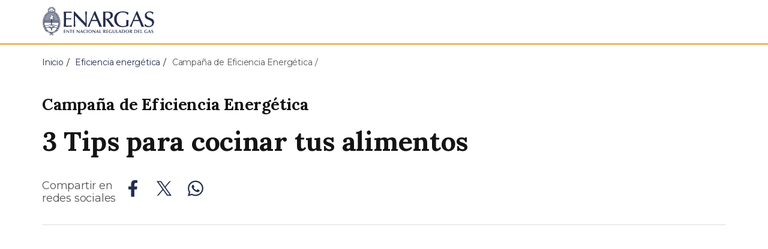

--- FILE ---
content_type: text/html; charset=UTF-8
request_url: https://www.enargas.gob.ar/secciones/videos/video.php?id=30
body_size: 3417
content:



<!DOCTYPE html>
<html lang="es">
<head>

    <title>Campaña de Eficiencia Energética | ENARGAS</title>
    <meta name="description" content="">
    <meta name="author" content="ENARGAS - https://www.enargas.gob.ar">

    <!-- metatags e inclusiones genéricas -->
    <meta charset="utf-8">
<meta http-equiv="X-UA-Compatible" content="IE=edge">
<meta name="viewport" content="width=device-width, initial-scale=1">
<meta name="theme-color" content="#0072b8">
<meta name="msapplication-navbutton-color" content="#0072b8">
<meta name="apple-mobile-web-app-status-bar-style" content="#0072b8">

    <script>
  (function(i,s,o,g,r,a,m){i['GoogleAnalyticsObject']=r;i[r]=i[r]||function(){
  (i[r].q=i[r].q||[]).push(arguments)},i[r].l=1*new Date();a=s.createElement(o),
  m=s.getElementsByTagName(o)[0];a.async=1;a.src=g;m.parentNode.insertBefore(a,m)
  })(window,document,'script','https://www.google-analytics.com/analytics.js','ga');

  ga('create', 'UA-96560740-1', 'auto');
  ga('send', 'pageview');

</script>

<script>
    function loadScript(a){
        var b=document.getElementsByTagName("head")[0],c=document.createElement("script");

        c.type="text/javascript",c.src="https://tracker.metricool.com/resources/be.js",c.onreadystatechange=a,c.onload=a,b.appendChild(c)
    }

    loadScript(
        function(){
            beTracker.t({hash:"4d83ac1a25359e132a76328f4a96ee21"})
        });
</script>


    <link rel="shortcut icon" href="/favicon.ico">
    <link href="/css/roboto-fontface.css" rel="stylesheet">
    <link href="/css/bootstrap.css" rel="stylesheet">
    <link href="/css/droid-serif.css" rel="stylesheet">
    <!--<link href="/css/font-awesome.min.css" rel="stylesheet">-->
    <!--<link href="/css/poncho.css" rel="stylesheet">-->
    <link href="/css/poncho.min.css" rel="stylesheet">
    <link href="/css/icono-arg.css" rel="stylesheet">
    <link href="/css/tablesaw.stackonly.css" rel="stylesheet">

    <link href="/css/enargas.css" rel="stylesheet">
    <link href="/css/bootstrap-select.min.css"  rel="stylesheet">
	<!--<script src="https://kit.fontawesome.com/fb7847dffd.js" crossorigin="anonymous"></script>-->
    <link href="https://cdnjs.cloudflare.com/ajax/libs/font-awesome/4.7.0/css/font-awesome.min.css" rel="stylesheet">
	
	
	
    <!-- Twitter Card data -->
    <meta name="twitter:card" content="summary">
    <meta name="twitter:title" content="Campaña de Eficiencia Energética">
    <meta name="twitter:image" content="/secciones/videos/gifs/EE_2023_cocinar_alimentos.gif">
    <meta name="twitter:site" content="ENARGAS - https://www.enargas.gob.ar">
    <meta name="twitter:description" content="Campaña de Eficiencia Energética">
    <meta name="twitter:creator" content="@enargas">

    <!-- Twitter Card data -->

    <!-- Open Graph data -->
    <meta property="og:type" content="article">
    <meta property="og:title" content="Campaña de Eficiencia Energética">
    <meta property="og:url" content="https://www.enargas.gob.ar/secciones/videos/video.php?id=30">
    <meta property="og:image" content="/secciones/videos/gifs/EE_2023_cocinar_alimentos.gif">
    <meta property="og:image:secure_url" content="/secciones/videos/gifs/EE_2023_cocinar_alimentos.gif">
    <meta property="og:site_name" content="videos publicados">
    <meta property="og:description" content="">
    <meta property="article:author" content="ENARGAS - https://www.enargas.gob.ar">
    <!-- Open Graph data -->

    <link href="/css/ekko-lightbox.css" rel="stylesheet">
</head>
<body class="sticky-footer">
<header>
        <nav class="navbar navbar-top navbar-default border-bottom-amarillo " role="navigation">
        <div class="container ">
            <div class="navbar-header"  >
                                <a class="navbar-brand" href="/home.php"> <img alt="ENARGAS" src="/img/logoEnargasMono.svg" height="50">
                <h1 class="sr-only">ENARGAS <small>Ente Nacional Regulador del Gas</small></h1>
                </a>
            </div>
                    </div>
    </nav>
</header><main role="main">
    <div class="container">
        <ol class="breadcrumb">
            <li><a href="/home.php">Inicio</a></li>
                        <li><a href="/secciones/eficiencia-energetica/eficiencia-energetica.php">Eficiencia energética</a></li>            <li class="active">Campaña de Eficiencia Energética</li>
        </ol>
        <section>
                <div class="row">
                    <article class="col-md-12">
                        <h4>Campaña de Eficiencia Energética</h4>
                        <h1>3 Tips para cocinar tus alimentos</h1>

                            <!--<hr class="m-b-0">-->
<div class="row social-share">
    <p>Compartir en<br />redes sociales</p>
    <ul class="list-inline">
        <li><a><span class="sr-only redes">Compartir en Facebook</span><i class="icono-arg-facebook-f- redes" aria-hidden="true"></i></a></li>
        <li><a><span class="sr-only redes">Compartir en X</span><i class="icono-arg-twitter-pajaro redes" aria-hidden="true"></i></a></li>
        <li><a><span class="sr-only redes">Compartir en WhatsApp</span><i class="icono-arg-whatsapp-telefono redes" aria-hidden="true"></i></a></li>
    </ul>
	<input type="hidden" id="ip" value="13.58.201.70">
</div>
<hr>
                            <input type="hidden" id="social" text="" url="https://www.youtube.com/watch?v=zYQtDxKPbgo" >
                            <p></p>
                            <div class="embed-responsive embed-responsive-16by9">
                                <iframe  src="https://www.youtube.com/embed/zYQtDxKPbgo" frameborder="0" allow="accelerometer; autoplay; clipboard-write; encrypted-media; gyroscope; picture-in-picture" allowfullscreen></iframe>
                            </div>

                                                <div class="m-t-2"><a role="button" class="btn btn-primary btn-small" href="/secciones/videos/archivos/eficiencia_energetica_2023.pdf" target="_blank">Más información sobre eficiencia energética en el hogar</a></div>
                                                
                        <div class="m-t-3">
                                                            <h2>Videos relacionados</h2>
                                <div class="row">
                                                                    <div class="col-xs-12 col-sm-3">
                                            <a href="/secciones/videos/video.php?id=31" class="panel panel-default"  onmouseover="mostrarGif(this)" onmouseout="mostrarMiniatura(this)" data-url-gif="/secciones/videos/gifs/EE_2023_calefaccionar.gif" data-url-img="/secciones/videos/fotos/EE_2023_calefaccionar.png">
                                                <div style="background-image:url('/secciones/videos/fotos/EE_2023_calefaccionar.png');" class="panel-heading"></div>
                                                <div class="panel-body">
                                                    <time>24 de April de 2023</time>
                                                    <h4 class="h4">Campaña de Eficiencia Energética</h4>
                                                    <p class="text-muted">3 Tips para calefaccionar tu hogar</p></div>
                                            </a>
                                        </div>
                                                                    <div class="col-xs-12 col-sm-3">
                                            <a href="/secciones/videos/video.php?id=32" class="panel panel-default"  onmouseover="mostrarGif(this)" onmouseout="mostrarMiniatura(this)" data-url-gif="/secciones/videos/gifs/EE_2023_agua_caliente.gif" data-url-img="/secciones/videos/fotos/EE_2023_agua_caliente.png">
                                                <div style="background-image:url('/secciones/videos/fotos/EE_2023_agua_caliente.png');" class="panel-heading"></div>
                                                <div class="panel-body">
                                                    <time>24 de April de 2023</time>
                                                    <h4 class="h4">Campaña de Eficiencia Energética</h4>
                                                    <p class="text-muted">3 Tips para calentar agua</p></div>
                                            </a>
                                        </div>
                                                                </div>
                                                    </div>

                        

                                           
                    </article>
                </div>
        </section>
    </div>
</main>
<style>
    .main-footer li a {
    background-color: #fff;
    color: #242c4f;
    padding: 5px 10px;
    border-radius: 3px;
}
.main-footer li a.contacto {
    background-color: transparent;
    color: #fff;
}
</style>
<footer class="main-footer">
    <div class="container-fluid border-top-amarillo">
        <div class="row sub-footer">
            <div class="container">
                <div class="col-sm-4 m-y-1 p-x-0">
                    <img alt="ENARGAS" src="/img/logoEnargasMonoWhite.svg" height="35">
                </div>
                <div class="col-sm-8 m-y-1 p-x-0 text-right footer-redes">
                    <ul class="list-inline">
                        <li><a href="/secciones/contacto/contacto.php" target="" class="contacto h5">Contacto</a></li>
                        <li><a href="https://www.facebook.com/enargas/" aria-label="Facebook de ENARGAS" target="_blank"><span class="sr-only">Facebook</span><i class="fa fa-facebook" aria-hidden="true"></i></a></li>
                        <li><a href="https://twitter.com/enargas" aria-label="X de ENARGAS" target="_blank"><span class="sr-only">X</span><i class="icono-arg-twitter-pajaro smaller" aria-hidden="true"></i></a></li>
                        <li><a href="https://www.instagram.com/enargas_ar/" aria-label="Instagram de ENARGAS" target="_blank"><span class="sr-only">Instagram</span><i class="fa fa-instagram" aria-hidden="true"></i></a></li>
                        <li><a href="https://www.youtube.com/user/InfoEnargas" aria-label="Youtube de ENARGAS" target="_blank"><span class="sr-only">YouTube</span><i class="icono-arg-youtube smaller" aria-hidden="true"></i></a></li>
                    </ul>
                </div>
            </div>
        </div>
    </div>
</footer>

<script src="https://cdnjs.cloudflare.com/ajax/libs/jquery/2.2.4/jquery.min.js"></script>
<script src="https://stackpath.bootstrapcdn.com/bootstrap/3.4.1/js/bootstrap.min.js"></script>

<script>
    //para que funcionen los tooltips
    $(function () {
        $('[data-toggle="tooltip"]').tooltip();
        $('[data-toggle="popover"]').popover();
    })
</script><script type="text/javascript" src="/js/redes.js"></script>
<script type="text/javascript">
	 function mostrarGif(e) {
        let url = e.dataset.urlGif
        e.children.item(0).style.backgroundImage = `url('${url}')`;
    }

    function mostrarMiniatura(e) {
        let url = e.dataset.urlImg;
        e.children.item(0).style.backgroundImage = `url('${url}')`;
    }
</script>

</body>
</html>


--- FILE ---
content_type: text/css
request_url: https://www.enargas.gob.ar/css/poncho.min.css
body_size: 326225
content:
/*!
 * Poncho v0.3.3 (https://github.com/argob/poncho)
 * Copyright 2016
 * Subsecretaría de Tecnologías de la Información
 * Presidencia de la Nación Argentina
 * Licenciado bajo MIT (https://github.com/argob/poncho/LICENSE)
 */@import"https://fonts.googleapis.com/css2?family=Lora:ital,wght@0,400;0,500;0,600;0,700;1,400;1,500;1,600;1,700&family=Montserrat:ital,wght@0,100;0,200;0,300;0,400;0,500;0,600;0,700;0,800;0,900;1,100;1,200;1,300;1,400;1,500;1,600;1,700;1,800;1,900&display=swap";:root,html{--arg-primary-50:#E3E7ED;--arg-primary-100:#C8D0DA;--arg-primary-200:#ACB8C8;--arg-primary-300:#91A1B5;--arg-primary-400:#7589A3;--arg-primary-500:#5A7290;--arg-primary-600:#3E5A7E;--arg-primary-700:#354B6E;--arg-primary-800:#2C3C5F;--arg-primary-900:#232D4F;--arg-verde-50:#F1F5D7;--arg-verde-100:#DEE8A3;--arg-verde-200:#CCDB6E;--arg-verde-300:#B9CE39;--arg-verde-400:#93B727;--arg-verde-500:#6EA015;--arg-verde-600:#4E8F24;--arg-verde-700:#2E7D33;--arg-verde-800:#27692A;--arg-verde-900:#1F5421;--arg-amarillo-50:#FFFAE8;--arg-amarillo-100:#FFF1C0;--arg-amarillo-200:#FFE997;--arg-amarillo-300:#FFE06E;--arg-amarillo-400:#FFD745;--arg-amarillo-500:#FFCE1C;--arg-amarillo-600:#D8AE18;--arg-amarillo-700:#B18F15;--arg-amarillo-800:#8A6F12;--arg-amarillo-900:#634F0E;--arg-fucsia-50:#FCDDE6;--arg-fucsia-100:#F8B6C9;--arg-fucsia-200:#F48EAB;--arg-fucsia-300:#F16798;--arg-fucsia-400:#ED3F85;--arg-fucsia-500:#EC407A;--arg-fucsia-600:#D72C6B;--arg-fucsia-700:#C2185B;--arg-fucsia-800:#9A144A;--arg-fucsia-900:#721038;--arg-violeta-50:#E9E6F2;--arg-violeta-100:#D3CEE5;--arg-violeta-200:#BEB5D8;--arg-violeta-300:#A89DCB;--arg-violeta-400:#9284BE;--arg-violeta-500:#8561B2;--arg-violeta-600:#773EA5;--arg-violeta-700:#6A1B99;--arg-violeta-800:#4B0F7A;--arg-violeta-900:#2C035C;--arg-negro-25:#FFFFFF;--arg-negro-50:#F0F0F0;--arg-negro-75:#F2F2F2;--arg-negro-100:#E9E9E9;--arg-negro-150:#DEE2E6;--arg-negro-200:#DDDDDD;--arg-negro-300:#838383;--arg-negro-500:#555555;--arg-negro-600:#444444;--arg-negro-900:#141414;--arg-turquesa-50:#DCF1F0;--arg-turquesa-100:#C0E5E3;--arg-turquesa-200:#A4D9D7;--arg-turquesa-300:#88CECB;--arg-turquesa-400:#6CC3BE;--arg-turquesa-500:#50B7B2;--arg-turquesa-600:#459E99;--arg-turquesa-700:#3B8681;--arg-turquesa-800:#306D69;--arg-turquesa-900:#255450;--arg-azul-50:#CDEBFA;--arg-azul-100:#9AD7F5;--arg-azul-200:#68C3EF;--arg-azul-300:#35AFEA;--arg-azul-400:#039BE5;--arg-azul-500:#0581C6;--arg-azul-600:#0767A7;--arg-azul-700:#084E87;--arg-azul-800:#0A3468;--arg-azul-900:#0C1A49;--arg-rojo-50:#FCDDDC;--arg-rojo-100:#F9BBB9;--arg-rojo-200:#F69896;--arg-rojo-300:#F27673;--arg-rojo-400:#EF5350;--arg-rojo-500:#E14543;--arg-rojo-600:#D43635;--arg-rojo-700:#C62828;--arg-rojo-800:#A12222;--arg-rojo-900:#7C1C1C;--arg-naranja-50:#FDE7BF;--arg-naranja-100:#FBCE80;--arg-naranja-200:#F9B640;--arg-naranja-300:#F79D00;--arg-naranja-400:#F38500;--arg-naranja-500:#EF6C00;--arg-naranja-600:#CE5701;--arg-naranja-700:#AE4203;--arg-naranja-800:#8D2D04;--arg-naranja-900:#6C1805;--arg-blanco-150:#FFFFFF;--arg-ocre-50:#FAF8ED;--arg-ocre-100:#F4F0DB;--arg-ocre-200:#EAE1B7;--arg-ocre-300:#E9CE8C;--arg-ocre-400:#E7BA61;--arg-ocre-500:#C98941;--arg-ocre-600:#AA5821;--arg-ocre-700:#8C2701;--arg-ocre-800:#6F2001;--arg-ocre-900:#511901;--arg-morado-150:#3A3796;--miarg-azul-150:#3526C3;--miarg-celeste-150:#2CB9EE;--miarg-amarillo-claro-150:#ffe9b8;--miarg-rosa-claro-150:#EECCCF;--miarg-verde-claro-150:#CFEEDC;--miarg-azul-oscuro-150:#222C50;--miarg-gris-150:#7E848E;--miarg-celeste-claro-150:#BEE6F6;--bandera-amarillo-150:#FCBF49;--bandera-celeste-150:#75AADB;--bandera-marron-150:#843511;--gna-verde-jade-150:#006666;--gna-verde-aloe-150:#4FBB73;--gna-verde-cemento-150:#B4BEBA;--amarillo:#E7BA61;--amarillo-dark:#AA5821;--amarillo-half:#F3DDB0;--amarillo-intenso:#E7BA61;--amarillo-intenso-dark:#AA5821;--amarillo-intenso-half:#F3DDB0;--amarillo-intenso-light:#EAE1B7;--amarillo-light:#EAE1B7;--arandano:#C2185B;--arandano-dark:#721038;--arandano-half:#E18CAD;--arandano-light:#EC407A;--arg-amarillo:#E7BA61;--arg-amarillo-dark:#AA5821;--arg-amarillo-half:#F3DDB0;--arg-amarillo-light:#EAE1B7;--arg-arandano:#C2185B;--arg-arandano-dark:#721038;--arg-arandano-half:#E18CAD;--arg-arandano-light:#EC407A;--arg-arena:#EAE1B7;--arg-arena-dark:#E7BA61;--arg-arena-half:#F5F0DB;--arg-arena-light:#FAF8ED;--arg-azul:#232D4F;--arg-azul-half:#9296A7;--arg-azul-morado:#3A3796;--arg-cielo:#039BE5;--arg-default:#838383;--arg-escarapela:#68C3EF;--arg-fucsia:#EC407A;--arg-fucsia-dark:#9A144A;--arg-fucsia-light:#F16798;--arg-gray-background:#FFFFFF;--arg-gray-border:#DEE2E6;--arg-gray-dark:#444444;--arg-gray-hover:#E9E9E9;--arg-gray-hover-light:#F0F0F0;--arg-gray-light:#DDDDDD;--arg-gris-intermedio:#555555;--arg-gris-niebla:#F2F2F2;--arg-info:#5A7290;--arg-lavanda:#9284BE;--arg-lima:#B9CE39;--arg-lima-dark:#6EA015;--arg-lima-light:#DEE8A3;--arg-maiz:#FFCE1C;--arg-maiz-dark:#B18F15;--arg-maiz-light:#FFE997;--arg-mandarina:#F79D00;--arg-mandarina-dark:#CE5701;--arg-mandarina-light:#FBCE80;--arg-marron-claro:#8D2D04;--arg-marron-claro-dark:#6C1805;--arg-marron-claro-light:#CE5701;--arg-marron-oscuro:#511901;--arg-naranja:#EF6C00;--arg-naranja-dark:#6C1805;--arg-naranja-light:#EF6C00;--arg-negro:#141414;--arg-palta:#50B7B2;--arg-palta-half:#A8DBD9;--arg-primary-light:#E3E7ED;--arg-rojo:#C62828;--arg-rojo-dark:#7C1C1C;--arg-rojo-light:#E14543;--arg-rosado:#F48EAB;--arg-rosado-dark:#ED3F85;--arg-rosado-half:#FAC7D5;--arg-rosado-light:#FCDDE6;--arg-secundario:#3E5A7E;--arg-tomate:#EF5350;--arg-tomate-dark:#C62828;--arg-tomate-light:#F69896;--arg-uva:#6A1B99;--arg-verde:#2E7D33;--arg-verde-azulado:#3B8681;--arg-verde-dark:#1F5421;--arg-verde-half:#96BE99;--arg-verde-light:#6EA015;--arg-verdin:#6EA015;--arg-verdin-dark:#2E7D33;--arg-verdin-light:#B9CE39;--arg-white:#FFFFFF;--azul:#232D4F;--azul-half:#9296A7;--azul-marino:#232D4F;--azul-marino-half:#9296A7;--bandera-amarillo:#FCBF49;--bandera-celeste:#75AADB;--bandera-marron:#843511;--black:#141414;--celeste:#039BE5;--celeste-argentina:#68C3EF;--celesteargentina:#68C3EF;--cereza:#EC407A;--cereza-dark:#9A144A;--cereza-light:#F16798;--cielo:#039BE5;--complementary:#EF5350;--complementary-dark:#C62828;--complementary-light:#F69896;--danger:#C62828;--danger-dark:#7C1C1C;--danger-light:#E14543;--default:#838383;--escarapela:#68C3EF;--fucsia:#EC407A;--fucsia-dark:#9A144A;--fucsia-light:#F16798;--gna-verde-aloe:#4FBB73;--gna-verde-cemento:#B4BEBA;--gna-verde-jade:#006666;--gray:#555555;--gray-background:#FFFFFF;--gray-base:#141414;--gray-border:#DEE2E6;--gray-dark:#444444;--gray-hover:#E9E9E9;--gray-hover-light:#F0F0F0;--gray-light:#DDDDDD;--gray-lighter:#F2F2F2;--gris:#555555;--gris-area:#555555;--grisintermedio:#555555;--info:#5A7290;--lavanda:#9284BE;--lima:#B9CE39;--lima-dark:#6EA015;--lima-light:#DEE8A3;--limon:#B9CE39;--limon-dark:#6EA015;--limon-light:#DEE8A3;--maiz:#FFCE1C;--maiz-dark:#B18F15;--maiz-light:#FFE997;--mandarina:#F79D00;--mandarina-dark:#CE5701;--mandarina-light:#FBCE80;--marron-claro:#8D2D04;--marron-claro-dark:#6C1805;--marron-claro-light:#CE5701;--miarg-amarillo-claro:#ffe9b8;--miarg-azul:#3526C3;--miarg-azul-half:#6B66CC;--miarg-celeste:#2CB9EE;--miarg-celeste-claro:#BEE6F6;--miarg-gris:#7E848E;--miarg-oscuro:#222C50;--miarg-rosa-claro:#EECCCF;--miarg-verde-claro:#CFEEDC;--naranja:#EF6C00;--naranja-dark:#6C1805;--naranja-light:#EF6C00;--naranjaoscuro:#EF6C00;--naranjaoscuro-dark:#6C1805;--naranjaoscuro-light:#EF6C00;--negro:#141414;--palta:#50B7B2;--palta-half:#A8DBD9;--primary:#232D4F;--primary-alt:#232D4F;--primary-alt-half:#9296A7;--primary-half:#9296A7;--primary-light:#E3E7ED;--rojo:#C62828;--rojo-dark:#7C1C1C;--rojo-light:#E14543;--secondary:#3E5A7E;--secundario:#3E5A7E;--success:#2E7D33;--success-dark:#1F5421;--success-half:#96BE99;--success-light:#6EA015;--tomate:#EF5350;--tomate-dark:#C62828;--tomate-light:#F69896;--uva:#6A1B99;--verde:#2E7D33;--verde-aloe:#4FBB73;--verde-azulado:#3B8681;--verde-cemento:#B4BEBA;--verde-dark:#1F5421;--verde-half:#96BE99;--verde-jade:#006666;--verde-light:#6EA015;--verdeazulado:#3B8681;--verdecemento:#B4BEBA;--verdejade:#006666;--verdin:#6EA015;--verdin-dark:#2E7D33;--verdin-light:#B9CE39;--warning:#E7BA61;--warning-dark:#AA5821;--warning-half:#F3DDB0;--warning-light:#EAE1B7;--white:#FFFFFF}html,body{letter-spacing:-0.15pt;font-size:18px;font-family:"Montserrat",sans-serif;height:100%;max-width:100%;font-weight:400;background:#fff}body{background:#fff;color:#141414;width:100%}hr{border-top:1px solid #ddd;margin:30px 0}hr.hr-lg{margin:60px 0}hr.hr-sm{margin:15px 0}.social-share a{font-size:30px}.inline{display:inline-block}.element-invisible{position:absolute !important;clip:rect(1px, 1px, 1px, 1px);overflow:hidden;height:1px}.element-invisible.element-focusable:active,.element-invisible.element-focusable:focus{position:static !important;clip:auto;overflow:visible;height:auto}section{padding:30px 0}section.section-no-spaced{padding:0}section.section-sm{padding:20px 0}section.section-lg{padding:40px 0}.icon-item{margin-bottom:20px}.icon-item i{margin-bottom:.3em;font-size:4.5em;color:#3e5a7e;height:110px;display:flex;align-items:center}.icon-item h1,.icon-item h2,.icon-item h3,.icon-item h4,.icon-item h5,.icon-item h5{margin-top:0 !important;margin-bottom:.2em}.icon-item h3{font-size:1.6em}.icon-item i[class*=icono-arg]:before{line-height:72px;font-size:1.3em}.panel-heading i[class*=icono-arg]:before{line-height:70px}h1.icon-item i{font-size:2em}aside section{float:left;margin-bottom:24px;width:100%}.bg-amarillo{background-color:#E7BA61 !important}.bg-amarillo-dark{background-color:#AA5821 !important}.bg-amarillo-half{background-color:#F3DDB0 !important}.bg-amarillo-intenso{background-color:#E7BA61 !important}.bg-amarillo-intenso-dark{background-color:#AA5821 !important}.bg-amarillo-intenso-half{background-color:#F3DDB0 !important}.bg-amarillo-intenso-light{background-color:#EAE1B7 !important}.bg-amarillo-light{background-color:#EAE1B7 !important}.bg-arandano{background-color:#C2185B !important}.bg-arandano-dark{background-color:#721038 !important}.bg-arandano-half{background-color:#E18CAD !important}.bg-arandano-light{background-color:#EC407A !important}.bg-arg-amarillo{background-color:#E7BA61 !important}.bg-arg-amarillo-dark{background-color:#AA5821 !important}.bg-arg-amarillo-half{background-color:#F3DDB0 !important}.bg-arg-amarillo-light{background-color:#EAE1B7 !important}.bg-arg-arandano{background-color:#C2185B !important}.bg-arg-arandano-dark{background-color:#721038 !important}.bg-arg-arandano-half{background-color:#E18CAD !important}.bg-arg-arandano-light{background-color:#EC407A !important}.bg-arg-arena{background-color:#EAE1B7 !important}.bg-arg-arena-dark{background-color:#E7BA61 !important}.bg-arg-arena-half{background-color:#F5F0DB !important}.bg-arg-arena-light{background-color:#FAF8ED !important}.bg-arg-azul{background-color:#232D4F !important}.bg-arg-azul-half{background-color:#9296A7 !important}.bg-arg-azul-morado{background-color:#3A3796 !important}.bg-arg-cielo{background-color:#039BE5 !important}.bg-arg-default{background-color:#838383 !important}.bg-arg-escarapela{background-color:#68C3EF !important}.bg-arg-fucsia{background-color:#EC407A !important}.bg-arg-fucsia-dark{background-color:#9A144A !important}.bg-arg-fucsia-light{background-color:#F16798 !important}.bg-arg-gray-background{background-color:#FFFFFF !important}.bg-arg-gray-border{background-color:#DEE2E6 !important}.bg-arg-gray-dark{background-color:#444444 !important}.bg-arg-gray-hover{background-color:#E9E9E9 !important}.bg-arg-gray-hover-light{background-color:#F0F0F0 !important}.bg-arg-gray-light{background-color:#DDDDDD !important}.bg-arg-gris-intermedio{background-color:#555555 !important}.bg-arg-gris-niebla{background-color:#F2F2F2 !important}.bg-arg-info{background-color:#5A7290 !important}.bg-arg-lavanda{background-color:#9284BE !important}.bg-arg-lima{background-color:#B9CE39 !important}.bg-arg-lima-dark{background-color:#6EA015 !important}.bg-arg-lima-light{background-color:#DEE8A3 !important}.bg-arg-maiz{background-color:#FFCE1C !important}.bg-arg-maiz-dark{background-color:#B18F15 !important}.bg-arg-maiz-light{background-color:#FFE997 !important}.bg-arg-mandarina{background-color:#F79D00 !important}.bg-arg-mandarina-dark{background-color:#CE5701 !important}.bg-arg-mandarina-light{background-color:#FBCE80 !important}.bg-arg-marron-claro{background-color:#8D2D04 !important}.bg-arg-marron-claro-dark{background-color:#6C1805 !important}.bg-arg-marron-claro-light{background-color:#CE5701 !important}.bg-arg-marron-oscuro{background-color:#511901 !important}.bg-arg-naranja{background-color:#EF6C00 !important}.bg-arg-naranja-dark{background-color:#6C1805 !important}.bg-arg-naranja-light{background-color:#EF6C00 !important}.bg-arg-negro{background-color:#141414 !important}.bg-arg-palta{background-color:#50B7B2 !important}.bg-arg-palta-half{background-color:#A8DBD9 !important}.bg-arg-primary-light{background-color:#E3E7ED !important}.bg-arg-rojo{background-color:#C62828 !important}.bg-arg-rojo-dark{background-color:#7C1C1C !important}.bg-arg-rojo-light{background-color:#E14543 !important}.bg-arg-rosado{background-color:#F48EAB !important}.bg-arg-rosado-dark{background-color:#ED3F85 !important}.bg-arg-rosado-half{background-color:#FAC7D5 !important}.bg-arg-rosado-light{background-color:#FCDDE6 !important}.bg-arg-secundario{background-color:#3E5A7E !important}.bg-arg-tomate{background-color:#EF5350 !important}.bg-arg-tomate-dark{background-color:#C62828 !important}.bg-arg-tomate-light{background-color:#F69896 !important}.bg-arg-uva{background-color:#6A1B99 !important}.bg-arg-verde{background-color:#2E7D33 !important}.bg-arg-verde-azulado{background-color:#3B8681 !important}.bg-arg-verde-dark{background-color:#1F5421 !important}.bg-arg-verde-half{background-color:#96BE99 !important}.bg-arg-verde-light{background-color:#6EA015 !important}.bg-arg-verdin{background-color:#6EA015 !important}.bg-arg-verdin-dark{background-color:#2E7D33 !important}.bg-arg-verdin-light{background-color:#B9CE39 !important}.bg-arg-white{background-color:#FFFFFF !important}.bg-azul{background-color:#232D4F !important}.bg-azul-half{background-color:#9296A7 !important}.bg-azul-marino{background-color:#232D4F !important}.bg-azul-marino-half{background-color:#9296A7 !important}.bg-bandera-amarillo{background-color:#FCBF49 !important}.bg-bandera-celeste{background-color:#75AADB !important}.bg-bandera-marron{background-color:#843511 !important}.bg-black{background-color:#141414 !important}.bg-celeste{background-color:#039BE5 !important}.bg-celeste-argentina{background-color:#68C3EF !important}.bg-celesteargentina{background-color:#68C3EF !important}.bg-cereza{background-color:#EC407A !important}.bg-cereza-dark{background-color:#9A144A !important}.bg-cereza-light{background-color:#F16798 !important}.bg-cielo{background-color:#039BE5 !important}.bg-complementary{background-color:#EF5350 !important}.bg-complementary-dark{background-color:#C62828 !important}.bg-complementary-light{background-color:#F69896 !important}.bg-danger{background-color:#C62828 !important}.bg-danger-dark{background-color:#7C1C1C !important}.bg-danger-light{background-color:#E14543 !important}.bg-default{background-color:#838383 !important}.bg-escarapela{background-color:#68C3EF !important}.bg-fucsia{background-color:#EC407A !important}.bg-fucsia-dark{background-color:#9A144A !important}.bg-fucsia-light{background-color:#F16798 !important}.bg-gna-verde-aloe{background-color:#4FBB73 !important}.bg-gna-verde-cemento{background-color:#B4BEBA !important}.bg-gna-verde-jade{background-color:#006666 !important}.bg-gray{background-color:#555555 !important}.bg-gray-background{background-color:#FFFFFF !important}.bg-gray-base{background-color:#141414 !important}.bg-gray-border{background-color:#DEE2E6 !important}.bg-gray-dark{background-color:#444444 !important}.bg-gray-hover{background-color:#E9E9E9 !important}.bg-gray-hover-light{background-color:#F0F0F0 !important}.bg-gray-light{background-color:#DDDDDD !important}.bg-gray-lighter{background-color:#F2F2F2 !important}.bg-gris{background-color:#555555 !important}.bg-gris-area{background-color:#555555 !important}.bg-grisintermedio{background-color:#555555 !important}.bg-info{background-color:#5A7290 !important}.bg-lavanda{background-color:#9284BE !important}.bg-lima{background-color:#B9CE39 !important}.bg-lima-dark{background-color:#6EA015 !important}.bg-lima-light{background-color:#DEE8A3 !important}.bg-limon{background-color:#B9CE39 !important}.bg-limon-dark{background-color:#6EA015 !important}.bg-limon-light{background-color:#DEE8A3 !important}.bg-maiz{background-color:#FFCE1C !important}.bg-maiz-dark{background-color:#B18F15 !important}.bg-maiz-light{background-color:#FFE997 !important}.bg-mandarina{background-color:#F79D00 !important}.bg-mandarina-dark{background-color:#CE5701 !important}.bg-mandarina-light{background-color:#FBCE80 !important}.bg-marron-claro{background-color:#8D2D04 !important}.bg-marron-claro-dark{background-color:#6C1805 !important}.bg-marron-claro-light{background-color:#CE5701 !important}.bg-miarg-amarillo-claro{background-color:#ffe9b8 !important}.bg-miarg-azul{background-color:#3526C3 !important}.bg-miarg-azul-half{background-color:#6B66CC !important}.bg-miarg-celeste{background-color:#2CB9EE !important}.bg-miarg-celeste-claro{background-color:#BEE6F6 !important}.bg-miarg-gris{background-color:#7E848E !important}.bg-miarg-oscuro{background-color:#222C50 !important}.bg-miarg-rosa-claro{background-color:#EECCCF !important}.bg-miarg-verde-claro{background-color:#CFEEDC !important}.bg-naranja{background-color:#EF6C00 !important}.bg-naranja-dark{background-color:#6C1805 !important}.bg-naranja-light{background-color:#EF6C00 !important}.bg-naranjaoscuro{background-color:#EF6C00 !important}.bg-naranjaoscuro-dark{background-color:#6C1805 !important}.bg-naranjaoscuro-light{background-color:#EF6C00 !important}.bg-negro{background-color:#141414 !important}.bg-palta{background-color:#50B7B2 !important}.bg-palta-half{background-color:#A8DBD9 !important}.bg-primary{background-color:#232D4F !important}.bg-primary-alt{background-color:#232D4F !important}.bg-primary-alt-half{background-color:#9296A7 !important}.bg-primary-half{background-color:#9296A7 !important}.bg-primary-light{background-color:#E3E7ED !important}.bg-rojo{background-color:#C62828 !important}.bg-rojo-dark{background-color:#7C1C1C !important}.bg-rojo-light{background-color:#E14543 !important}.bg-secondary{background-color:#3E5A7E !important}.bg-secundario{background-color:#3E5A7E !important}.bg-success{background-color:#2E7D33 !important}.bg-success-dark{background-color:#1F5421 !important}.bg-success-half{background-color:#96BE99 !important}.bg-success-light{background-color:#6EA015 !important}.bg-tomate{background-color:#EF5350 !important}.bg-tomate-dark{background-color:#C62828 !important}.bg-tomate-light{background-color:#F69896 !important}.bg-uva{background-color:#6A1B99 !important}.bg-verde{background-color:#2E7D33 !important}.bg-verde-aloe{background-color:#4FBB73 !important}.bg-verde-azulado{background-color:#3B8681 !important}.bg-verde-cemento{background-color:#B4BEBA !important}.bg-verde-dark{background-color:#1F5421 !important}.bg-verde-half{background-color:#96BE99 !important}.bg-verde-jade{background-color:#006666 !important}.bg-verde-light{background-color:#6EA015 !important}.bg-verdeazulado{background-color:#3B8681 !important}.bg-verdecemento{background-color:#B4BEBA !important}.bg-verdejade{background-color:#006666 !important}.bg-verdin{background-color:#6EA015 !important}.bg-verdin-dark{background-color:#2E7D33 !important}.bg-verdin-light{background-color:#B9CE39 !important}.bg-warning{background-color:#E7BA61 !important}.bg-warning-dark{background-color:#AA5821 !important}.bg-warning-half{background-color:#F3DDB0 !important}.bg-warning-light{background-color:#EAE1B7 !important}.bg-white{background-color:#FFFFFF !important}.bg-gray{background-color:#f2f2f2 !important}.bg-white{background-color:#fff !important}.bg-muted{background-color:#555 !important}.bg-azul h1,.bg-azul h2,.bg-azul h3,.bg-azul h4,.bg-azul h5,.bg-azul h6,.bg-azul .h1,.bg-azul .h2,.bg-azul .h3,.bg-azul .h4,.bg-azul .h5,.bg-azul .h6,.bg-primary h1,.bg-primary h2,.bg-primary h3,.bg-primary h4,.bg-primary h5,.bg-primary h6,.bg-primary .h1,.bg-primary .h2,.bg-primary .h3,.bg-primary .h4,.bg-primary .h5,.bg-primary .h6,.bg-success h1,.bg-success h2,.bg-success h3,.bg-success h4,.bg-success h5,.bg-success h6,.bg-success .h1,.bg-success .h2,.bg-success .h3,.bg-success .h4,.bg-success .h5,.bg-success .h6,.bg-info h1,.bg-info h2,.bg-info h3,.bg-info h4,.bg-info h5,.bg-info h6,.bg-info .h1,.bg-info .h2,.bg-info .h3,.bg-info .h4,.bg-info .h5,.bg-info .h6,.bg-danger h1,.bg-danger h2,.bg-danger h3,.bg-danger h4,.bg-danger h5,.bg-danger h6,.bg-danger .h1,.bg-danger .h2,.bg-danger .h3,.bg-danger .h4,.bg-danger .h5,.bg-danger .h6,.bg-warning h1,.bg-warning h2,.bg-warning h3,.bg-warning h4,.bg-warning h5,.bg-warning h6,.bg-warning .h1,.bg-warning .h2,.bg-warning .h3,.bg-warning .h4,.bg-warning .h5,.bg-warning .h6,.bg-fucsia h1,.bg-fucsia h2,.bg-fucsia h3,.bg-fucsia h4,.bg-fucsia h5,.bg-fucsia h6,.bg-fucsia .h1,.bg-fucsia .h2,.bg-fucsia .h3,.bg-fucsia .h4,.bg-fucsia .h5,.bg-fucsia .h6,.bg-arandano h1,.bg-arandano h2,.bg-arandano h3,.bg-arandano h4,.bg-arandano h5,.bg-arandano h6,.bg-arandano .h1,.bg-arandano .h2,.bg-arandano .h3,.bg-arandano .h4,.bg-arandano .h5,.bg-arandano .h6,.bg-uva h1,.bg-uva h2,.bg-uva h3,.bg-uva h4,.bg-uva h5,.bg-uva h6,.bg-uva .h1,.bg-uva .h2,.bg-uva .h3,.bg-uva .h4,.bg-uva .h5,.bg-uva .h6,.bg-cielo h1,.bg-cielo h2,.bg-cielo h3,.bg-cielo h4,.bg-cielo h5,.bg-cielo h6,.bg-cielo .h1,.bg-cielo .h2,.bg-cielo .h3,.bg-cielo .h4,.bg-cielo .h5,.bg-cielo .h6,.bg-verdin h1,.bg-verdin h2,.bg-verdin h3,.bg-verdin h4,.bg-verdin h5,.bg-verdin h6,.bg-verdin .h1,.bg-verdin .h2,.bg-verdin .h3,.bg-verdin .h4,.bg-verdin .h5,.bg-verdin .h6,.bg-lima h1,.bg-lima h2,.bg-lima h3,.bg-lima h4,.bg-lima h5,.bg-lima h6,.bg-lima .h1,.bg-lima .h2,.bg-lima .h3,.bg-lima .h4,.bg-lima .h5,.bg-lima .h6,.bg-maiz h1,.bg-maiz h2,.bg-maiz h3,.bg-maiz h4,.bg-maiz h5,.bg-maiz h6,.bg-maiz .h1,.bg-maiz .h2,.bg-maiz .h3,.bg-maiz .h4,.bg-maiz .h5,.bg-maiz .h6,.bg-tomate h1,.bg-tomate h2,.bg-tomate h3,.bg-tomate h4,.bg-tomate h5,.bg-tomate h6,.bg-tomate .h1,.bg-tomate .h2,.bg-tomate .h3,.bg-tomate .h4,.bg-tomate .h5,.bg-tomate .h6,.bg-naranja h1,.bg-naranja h2,.bg-naranja h3,.bg-naranja h4,.bg-naranja h5,.bg-naranja h6,.bg-naranja .h1,.bg-naranja .h2,.bg-naranja .h3,.bg-naranja .h4,.bg-naranja .h5,.bg-naranja .h6,.bg-verde-azulado h1,.bg-verde-azulado h2,.bg-verde-azulado h3,.bg-verde-azulado h4,.bg-verde-azulado h5,.bg-verde-azulado h6,.bg-verde-azulado .h1,.bg-verde-azulado .h2,.bg-verde-azulado .h3,.bg-verde-azulado .h4,.bg-verde-azulado .h5,.bg-verde-azulado .h6,.bg-mandarina h1,.bg-mandarina h2,.bg-mandarina h3,.bg-mandarina h4,.bg-mandarina h5,.bg-mandarina h6,.bg-mandarina .h1,.bg-mandarina .h2,.bg-mandarina .h3,.bg-mandarina .h4,.bg-mandarina .h5,.bg-mandarina .h6,.bg-cereza h1,.bg-cereza h2,.bg-cereza h3,.bg-cereza h4,.bg-cereza h5,.bg-cereza h6,.bg-cereza .h1,.bg-cereza .h2,.bg-cereza .h3,.bg-cereza .h4,.bg-cereza .h5,.bg-cereza .h6,.bg-lavanda h1,.bg-lavanda h2,.bg-lavanda h3,.bg-lavanda h4,.bg-lavanda h5,.bg-lavanda h6,.bg-lavanda .h1,.bg-lavanda .h2,.bg-lavanda .h3,.bg-lavanda .h4,.bg-lavanda .h5,.bg-lavanda .h6,.bg-escarapela h1,.bg-escarapela h2,.bg-escarapela h3,.bg-escarapela h4,.bg-escarapela h5,.bg-escarapela h6,.bg-escarapela .h1,.bg-escarapela .h2,.bg-escarapela .h3,.bg-escarapela .h4,.bg-escarapela .h5,.bg-escarapela .h6,.bg-palta h1,.bg-palta h2,.bg-palta h3,.bg-palta h4,.bg-palta h5,.bg-palta h6,.bg-palta .h1,.bg-palta .h2,.bg-palta .h3,.bg-palta .h4,.bg-palta .h5,.bg-palta .h6,.bg-limon h1,.bg-limon h2,.bg-limon h3,.bg-limon h4,.bg-limon h5,.bg-limon h6,.bg-limon .h1,.bg-limon .h2,.bg-limon .h3,.bg-limon .h4,.bg-limon .h5,.bg-limon .h6,.bg-verde-jade h1,.bg-verde-jade h2,.bg-verde-jade h3,.bg-verde-jade h4,.bg-verde-jade h5,.bg-verde-jade h6,.bg-verde-jade .h1,.bg-verde-jade .h2,.bg-verde-jade .h3,.bg-verde-jade .h4,.bg-verde-jade .h5,.bg-verde-jade .h6,.bg-verde-aloe h1,.bg-verde-aloe h2,.bg-verde-aloe h3,.bg-verde-aloe h4,.bg-verde-aloe h5,.bg-verde-aloe h6,.bg-verde-aloe .h1,.bg-verde-aloe .h2,.bg-verde-aloe .h3,.bg-verde-aloe .h4,.bg-verde-aloe .h5,.bg-verde-aloe .h6,.bg-verde-cemento h1,.bg-verde-cemento h2,.bg-verde-cemento h3,.bg-verde-cemento h4,.bg-verde-cemento h5,.bg-verde-cemento h6,.bg-verde-cemento .h1,.bg-verde-cemento .h2,.bg-verde-cemento .h3,.bg-verde-cemento .h4,.bg-verde-cemento .h5,.bg-verde-cemento .h6,.bg-azul-marino h1,.bg-azul-marino h2,.bg-azul-marino h3,.bg-azul-marino h4,.bg-azul-marino h5,.bg-azul-marino h6,.bg-azul-marino .h1,.bg-azul-marino .h2,.bg-azul-marino .h3,.bg-azul-marino .h4,.bg-azul-marino .h5,.bg-azul-marino .h6,.bg-amarillo-intenso h1,.bg-amarillo-intenso h2,.bg-amarillo-intenso h3,.bg-amarillo-intenso h4,.bg-amarillo-intenso h5,.bg-amarillo-intenso h6,.bg-amarillo-intenso .h1,.bg-amarillo-intenso .h2,.bg-amarillo-intenso .h3,.bg-amarillo-intenso .h4,.bg-amarillo-intenso .h5,.bg-amarillo-intenso .h6{color:#fff !important}.bg-azul h1 small,.bg-azul h1 .small,.bg-azul h2 small,.bg-azul h2 .small,.bg-azul h3 small,.bg-azul h3 .small,.bg-azul h4 small,.bg-azul h4 .small,.bg-azul h5 small,.bg-azul h5 .small,.bg-azul h6 small,.bg-azul h6 .small,.bg-azul .h1 small,.bg-azul .h1 .small,.bg-azul .h2 small,.bg-azul .h2 .small,.bg-azul .h3 small,.bg-azul .h3 .small,.bg-azul .h4 small,.bg-azul .h4 .small,.bg-azul .h5 small,.bg-azul .h5 .small,.bg-azul .h6 small,.bg-azul .h6 .small,.bg-primary h1 small,.bg-primary h1 .small,.bg-primary h2 small,.bg-primary h2 .small,.bg-primary h3 small,.bg-primary h3 .small,.bg-primary h4 small,.bg-primary h4 .small,.bg-primary h5 small,.bg-primary h5 .small,.bg-primary h6 small,.bg-primary h6 .small,.bg-primary .h1 small,.bg-primary .h1 .small,.bg-primary .h2 small,.bg-primary .h2 .small,.bg-primary .h3 small,.bg-primary .h3 .small,.bg-primary .h4 small,.bg-primary .h4 .small,.bg-primary .h5 small,.bg-primary .h5 .small,.bg-primary .h6 small,.bg-primary .h6 .small,.bg-success h1 small,.bg-success h1 .small,.bg-success h2 small,.bg-success h2 .small,.bg-success h3 small,.bg-success h3 .small,.bg-success h4 small,.bg-success h4 .small,.bg-success h5 small,.bg-success h5 .small,.bg-success h6 small,.bg-success h6 .small,.bg-success .h1 small,.bg-success .h1 .small,.bg-success .h2 small,.bg-success .h2 .small,.bg-success .h3 small,.bg-success .h3 .small,.bg-success .h4 small,.bg-success .h4 .small,.bg-success .h5 small,.bg-success .h5 .small,.bg-success .h6 small,.bg-success .h6 .small,.bg-info h1 small,.bg-info h1 .small,.bg-info h2 small,.bg-info h2 .small,.bg-info h3 small,.bg-info h3 .small,.bg-info h4 small,.bg-info h4 .small,.bg-info h5 small,.bg-info h5 .small,.bg-info h6 small,.bg-info h6 .small,.bg-info .h1 small,.bg-info .h1 .small,.bg-info .h2 small,.bg-info .h2 .small,.bg-info .h3 small,.bg-info .h3 .small,.bg-info .h4 small,.bg-info .h4 .small,.bg-info .h5 small,.bg-info .h5 .small,.bg-info .h6 small,.bg-info .h6 .small,.bg-danger h1 small,.bg-danger h1 .small,.bg-danger h2 small,.bg-danger h2 .small,.bg-danger h3 small,.bg-danger h3 .small,.bg-danger h4 small,.bg-danger h4 .small,.bg-danger h5 small,.bg-danger h5 .small,.bg-danger h6 small,.bg-danger h6 .small,.bg-danger .h1 small,.bg-danger .h1 .small,.bg-danger .h2 small,.bg-danger .h2 .small,.bg-danger .h3 small,.bg-danger .h3 .small,.bg-danger .h4 small,.bg-danger .h4 .small,.bg-danger .h5 small,.bg-danger .h5 .small,.bg-danger .h6 small,.bg-danger .h6 .small,.bg-warning h1 small,.bg-warning h1 .small,.bg-warning h2 small,.bg-warning h2 .small,.bg-warning h3 small,.bg-warning h3 .small,.bg-warning h4 small,.bg-warning h4 .small,.bg-warning h5 small,.bg-warning h5 .small,.bg-warning h6 small,.bg-warning h6 .small,.bg-warning .h1 small,.bg-warning .h1 .small,.bg-warning .h2 small,.bg-warning .h2 .small,.bg-warning .h3 small,.bg-warning .h3 .small,.bg-warning .h4 small,.bg-warning .h4 .small,.bg-warning .h5 small,.bg-warning .h5 .small,.bg-warning .h6 small,.bg-warning .h6 .small,.bg-fucsia h1 small,.bg-fucsia h1 .small,.bg-fucsia h2 small,.bg-fucsia h2 .small,.bg-fucsia h3 small,.bg-fucsia h3 .small,.bg-fucsia h4 small,.bg-fucsia h4 .small,.bg-fucsia h5 small,.bg-fucsia h5 .small,.bg-fucsia h6 small,.bg-fucsia h6 .small,.bg-fucsia .h1 small,.bg-fucsia .h1 .small,.bg-fucsia .h2 small,.bg-fucsia .h2 .small,.bg-fucsia .h3 small,.bg-fucsia .h3 .small,.bg-fucsia .h4 small,.bg-fucsia .h4 .small,.bg-fucsia .h5 small,.bg-fucsia .h5 .small,.bg-fucsia .h6 small,.bg-fucsia .h6 .small,.bg-arandano h1 small,.bg-arandano h1 .small,.bg-arandano h2 small,.bg-arandano h2 .small,.bg-arandano h3 small,.bg-arandano h3 .small,.bg-arandano h4 small,.bg-arandano h4 .small,.bg-arandano h5 small,.bg-arandano h5 .small,.bg-arandano h6 small,.bg-arandano h6 .small,.bg-arandano .h1 small,.bg-arandano .h1 .small,.bg-arandano .h2 small,.bg-arandano .h2 .small,.bg-arandano .h3 small,.bg-arandano .h3 .small,.bg-arandano .h4 small,.bg-arandano .h4 .small,.bg-arandano .h5 small,.bg-arandano .h5 .small,.bg-arandano .h6 small,.bg-arandano .h6 .small,.bg-uva h1 small,.bg-uva h1 .small,.bg-uva h2 small,.bg-uva h2 .small,.bg-uva h3 small,.bg-uva h3 .small,.bg-uva h4 small,.bg-uva h4 .small,.bg-uva h5 small,.bg-uva h5 .small,.bg-uva h6 small,.bg-uva h6 .small,.bg-uva .h1 small,.bg-uva .h1 .small,.bg-uva .h2 small,.bg-uva .h2 .small,.bg-uva .h3 small,.bg-uva .h3 .small,.bg-uva .h4 small,.bg-uva .h4 .small,.bg-uva .h5 small,.bg-uva .h5 .small,.bg-uva .h6 small,.bg-uva .h6 .small,.bg-cielo h1 small,.bg-cielo h1 .small,.bg-cielo h2 small,.bg-cielo h2 .small,.bg-cielo h3 small,.bg-cielo h3 .small,.bg-cielo h4 small,.bg-cielo h4 .small,.bg-cielo h5 small,.bg-cielo h5 .small,.bg-cielo h6 small,.bg-cielo h6 .small,.bg-cielo .h1 small,.bg-cielo .h1 .small,.bg-cielo .h2 small,.bg-cielo .h2 .small,.bg-cielo .h3 small,.bg-cielo .h3 .small,.bg-cielo .h4 small,.bg-cielo .h4 .small,.bg-cielo .h5 small,.bg-cielo .h5 .small,.bg-cielo .h6 small,.bg-cielo .h6 .small,.bg-verdin h1 small,.bg-verdin h1 .small,.bg-verdin h2 small,.bg-verdin h2 .small,.bg-verdin h3 small,.bg-verdin h3 .small,.bg-verdin h4 small,.bg-verdin h4 .small,.bg-verdin h5 small,.bg-verdin h5 .small,.bg-verdin h6 small,.bg-verdin h6 .small,.bg-verdin .h1 small,.bg-verdin .h1 .small,.bg-verdin .h2 small,.bg-verdin .h2 .small,.bg-verdin .h3 small,.bg-verdin .h3 .small,.bg-verdin .h4 small,.bg-verdin .h4 .small,.bg-verdin .h5 small,.bg-verdin .h5 .small,.bg-verdin .h6 small,.bg-verdin .h6 .small,.bg-lima h1 small,.bg-lima h1 .small,.bg-lima h2 small,.bg-lima h2 .small,.bg-lima h3 small,.bg-lima h3 .small,.bg-lima h4 small,.bg-lima h4 .small,.bg-lima h5 small,.bg-lima h5 .small,.bg-lima h6 small,.bg-lima h6 .small,.bg-lima .h1 small,.bg-lima .h1 .small,.bg-lima .h2 small,.bg-lima .h2 .small,.bg-lima .h3 small,.bg-lima .h3 .small,.bg-lima .h4 small,.bg-lima .h4 .small,.bg-lima .h5 small,.bg-lima .h5 .small,.bg-lima .h6 small,.bg-lima .h6 .small,.bg-maiz h1 small,.bg-maiz h1 .small,.bg-maiz h2 small,.bg-maiz h2 .small,.bg-maiz h3 small,.bg-maiz h3 .small,.bg-maiz h4 small,.bg-maiz h4 .small,.bg-maiz h5 small,.bg-maiz h5 .small,.bg-maiz h6 small,.bg-maiz h6 .small,.bg-maiz .h1 small,.bg-maiz .h1 .small,.bg-maiz .h2 small,.bg-maiz .h2 .small,.bg-maiz .h3 small,.bg-maiz .h3 .small,.bg-maiz .h4 small,.bg-maiz .h4 .small,.bg-maiz .h5 small,.bg-maiz .h5 .small,.bg-maiz .h6 small,.bg-maiz .h6 .small,.bg-tomate h1 small,.bg-tomate h1 .small,.bg-tomate h2 small,.bg-tomate h2 .small,.bg-tomate h3 small,.bg-tomate h3 .small,.bg-tomate h4 small,.bg-tomate h4 .small,.bg-tomate h5 small,.bg-tomate h5 .small,.bg-tomate h6 small,.bg-tomate h6 .small,.bg-tomate .h1 small,.bg-tomate .h1 .small,.bg-tomate .h2 small,.bg-tomate .h2 .small,.bg-tomate .h3 small,.bg-tomate .h3 .small,.bg-tomate .h4 small,.bg-tomate .h4 .small,.bg-tomate .h5 small,.bg-tomate .h5 .small,.bg-tomate .h6 small,.bg-tomate .h6 .small,.bg-naranja h1 small,.bg-naranja h1 .small,.bg-naranja h2 small,.bg-naranja h2 .small,.bg-naranja h3 small,.bg-naranja h3 .small,.bg-naranja h4 small,.bg-naranja h4 .small,.bg-naranja h5 small,.bg-naranja h5 .small,.bg-naranja h6 small,.bg-naranja h6 .small,.bg-naranja .h1 small,.bg-naranja .h1 .small,.bg-naranja .h2 small,.bg-naranja .h2 .small,.bg-naranja .h3 small,.bg-naranja .h3 .small,.bg-naranja .h4 small,.bg-naranja .h4 .small,.bg-naranja .h5 small,.bg-naranja .h5 .small,.bg-naranja .h6 small,.bg-naranja .h6 .small,.bg-verde-azulado h1 small,.bg-verde-azulado h1 .small,.bg-verde-azulado h2 small,.bg-verde-azulado h2 .small,.bg-verde-azulado h3 small,.bg-verde-azulado h3 .small,.bg-verde-azulado h4 small,.bg-verde-azulado h4 .small,.bg-verde-azulado h5 small,.bg-verde-azulado h5 .small,.bg-verde-azulado h6 small,.bg-verde-azulado h6 .small,.bg-verde-azulado .h1 small,.bg-verde-azulado .h1 .small,.bg-verde-azulado .h2 small,.bg-verde-azulado .h2 .small,.bg-verde-azulado .h3 small,.bg-verde-azulado .h3 .small,.bg-verde-azulado .h4 small,.bg-verde-azulado .h4 .small,.bg-verde-azulado .h5 small,.bg-verde-azulado .h5 .small,.bg-verde-azulado .h6 small,.bg-verde-azulado .h6 .small,.bg-mandarina h1 small,.bg-mandarina h1 .small,.bg-mandarina h2 small,.bg-mandarina h2 .small,.bg-mandarina h3 small,.bg-mandarina h3 .small,.bg-mandarina h4 small,.bg-mandarina h4 .small,.bg-mandarina h5 small,.bg-mandarina h5 .small,.bg-mandarina h6 small,.bg-mandarina h6 .small,.bg-mandarina .h1 small,.bg-mandarina .h1 .small,.bg-mandarina .h2 small,.bg-mandarina .h2 .small,.bg-mandarina .h3 small,.bg-mandarina .h3 .small,.bg-mandarina .h4 small,.bg-mandarina .h4 .small,.bg-mandarina .h5 small,.bg-mandarina .h5 .small,.bg-mandarina .h6 small,.bg-mandarina .h6 .small,.bg-cereza h1 small,.bg-cereza h1 .small,.bg-cereza h2 small,.bg-cereza h2 .small,.bg-cereza h3 small,.bg-cereza h3 .small,.bg-cereza h4 small,.bg-cereza h4 .small,.bg-cereza h5 small,.bg-cereza h5 .small,.bg-cereza h6 small,.bg-cereza h6 .small,.bg-cereza .h1 small,.bg-cereza .h1 .small,.bg-cereza .h2 small,.bg-cereza .h2 .small,.bg-cereza .h3 small,.bg-cereza .h3 .small,.bg-cereza .h4 small,.bg-cereza .h4 .small,.bg-cereza .h5 small,.bg-cereza .h5 .small,.bg-cereza .h6 small,.bg-cereza .h6 .small,.bg-lavanda h1 small,.bg-lavanda h1 .small,.bg-lavanda h2 small,.bg-lavanda h2 .small,.bg-lavanda h3 small,.bg-lavanda h3 .small,.bg-lavanda h4 small,.bg-lavanda h4 .small,.bg-lavanda h5 small,.bg-lavanda h5 .small,.bg-lavanda h6 small,.bg-lavanda h6 .small,.bg-lavanda .h1 small,.bg-lavanda .h1 .small,.bg-lavanda .h2 small,.bg-lavanda .h2 .small,.bg-lavanda .h3 small,.bg-lavanda .h3 .small,.bg-lavanda .h4 small,.bg-lavanda .h4 .small,.bg-lavanda .h5 small,.bg-lavanda .h5 .small,.bg-lavanda .h6 small,.bg-lavanda .h6 .small,.bg-escarapela h1 small,.bg-escarapela h1 .small,.bg-escarapela h2 small,.bg-escarapela h2 .small,.bg-escarapela h3 small,.bg-escarapela h3 .small,.bg-escarapela h4 small,.bg-escarapela h4 .small,.bg-escarapela h5 small,.bg-escarapela h5 .small,.bg-escarapela h6 small,.bg-escarapela h6 .small,.bg-escarapela .h1 small,.bg-escarapela .h1 .small,.bg-escarapela .h2 small,.bg-escarapela .h2 .small,.bg-escarapela .h3 small,.bg-escarapela .h3 .small,.bg-escarapela .h4 small,.bg-escarapela .h4 .small,.bg-escarapela .h5 small,.bg-escarapela .h5 .small,.bg-escarapela .h6 small,.bg-escarapela .h6 .small,.bg-palta h1 small,.bg-palta h1 .small,.bg-palta h2 small,.bg-palta h2 .small,.bg-palta h3 small,.bg-palta h3 .small,.bg-palta h4 small,.bg-palta h4 .small,.bg-palta h5 small,.bg-palta h5 .small,.bg-palta h6 small,.bg-palta h6 .small,.bg-palta .h1 small,.bg-palta .h1 .small,.bg-palta .h2 small,.bg-palta .h2 .small,.bg-palta .h3 small,.bg-palta .h3 .small,.bg-palta .h4 small,.bg-palta .h4 .small,.bg-palta .h5 small,.bg-palta .h5 .small,.bg-palta .h6 small,.bg-palta .h6 .small,.bg-limon h1 small,.bg-limon h1 .small,.bg-limon h2 small,.bg-limon h2 .small,.bg-limon h3 small,.bg-limon h3 .small,.bg-limon h4 small,.bg-limon h4 .small,.bg-limon h5 small,.bg-limon h5 .small,.bg-limon h6 small,.bg-limon h6 .small,.bg-limon .h1 small,.bg-limon .h1 .small,.bg-limon .h2 small,.bg-limon .h2 .small,.bg-limon .h3 small,.bg-limon .h3 .small,.bg-limon .h4 small,.bg-limon .h4 .small,.bg-limon .h5 small,.bg-limon .h5 .small,.bg-limon .h6 small,.bg-limon .h6 .small,.bg-verde-jade h1 small,.bg-verde-jade h1 .small,.bg-verde-jade h2 small,.bg-verde-jade h2 .small,.bg-verde-jade h3 small,.bg-verde-jade h3 .small,.bg-verde-jade h4 small,.bg-verde-jade h4 .small,.bg-verde-jade h5 small,.bg-verde-jade h5 .small,.bg-verde-jade h6 small,.bg-verde-jade h6 .small,.bg-verde-jade .h1 small,.bg-verde-jade .h1 .small,.bg-verde-jade .h2 small,.bg-verde-jade .h2 .small,.bg-verde-jade .h3 small,.bg-verde-jade .h3 .small,.bg-verde-jade .h4 small,.bg-verde-jade .h4 .small,.bg-verde-jade .h5 small,.bg-verde-jade .h5 .small,.bg-verde-jade .h6 small,.bg-verde-jade .h6 .small,.bg-verde-aloe h1 small,.bg-verde-aloe h1 .small,.bg-verde-aloe h2 small,.bg-verde-aloe h2 .small,.bg-verde-aloe h3 small,.bg-verde-aloe h3 .small,.bg-verde-aloe h4 small,.bg-verde-aloe h4 .small,.bg-verde-aloe h5 small,.bg-verde-aloe h5 .small,.bg-verde-aloe h6 small,.bg-verde-aloe h6 .small,.bg-verde-aloe .h1 small,.bg-verde-aloe .h1 .small,.bg-verde-aloe .h2 small,.bg-verde-aloe .h2 .small,.bg-verde-aloe .h3 small,.bg-verde-aloe .h3 .small,.bg-verde-aloe .h4 small,.bg-verde-aloe .h4 .small,.bg-verde-aloe .h5 small,.bg-verde-aloe .h5 .small,.bg-verde-aloe .h6 small,.bg-verde-aloe .h6 .small,.bg-verde-cemento h1 small,.bg-verde-cemento h1 .small,.bg-verde-cemento h2 small,.bg-verde-cemento h2 .small,.bg-verde-cemento h3 small,.bg-verde-cemento h3 .small,.bg-verde-cemento h4 small,.bg-verde-cemento h4 .small,.bg-verde-cemento h5 small,.bg-verde-cemento h5 .small,.bg-verde-cemento h6 small,.bg-verde-cemento h6 .small,.bg-verde-cemento .h1 small,.bg-verde-cemento .h1 .small,.bg-verde-cemento .h2 small,.bg-verde-cemento .h2 .small,.bg-verde-cemento .h3 small,.bg-verde-cemento .h3 .small,.bg-verde-cemento .h4 small,.bg-verde-cemento .h4 .small,.bg-verde-cemento .h5 small,.bg-verde-cemento .h5 .small,.bg-verde-cemento .h6 small,.bg-verde-cemento .h6 .small,.bg-azul-marino h1 small,.bg-azul-marino h1 .small,.bg-azul-marino h2 small,.bg-azul-marino h2 .small,.bg-azul-marino h3 small,.bg-azul-marino h3 .small,.bg-azul-marino h4 small,.bg-azul-marino h4 .small,.bg-azul-marino h5 small,.bg-azul-marino h5 .small,.bg-azul-marino h6 small,.bg-azul-marino h6 .small,.bg-azul-marino .h1 small,.bg-azul-marino .h1 .small,.bg-azul-marino .h2 small,.bg-azul-marino .h2 .small,.bg-azul-marino .h3 small,.bg-azul-marino .h3 .small,.bg-azul-marino .h4 small,.bg-azul-marino .h4 .small,.bg-azul-marino .h5 small,.bg-azul-marino .h5 .small,.bg-azul-marino .h6 small,.bg-azul-marino .h6 .small,.bg-amarillo-intenso h1 small,.bg-amarillo-intenso h1 .small,.bg-amarillo-intenso h2 small,.bg-amarillo-intenso h2 .small,.bg-amarillo-intenso h3 small,.bg-amarillo-intenso h3 .small,.bg-amarillo-intenso h4 small,.bg-amarillo-intenso h4 .small,.bg-amarillo-intenso h5 small,.bg-amarillo-intenso h5 .small,.bg-amarillo-intenso h6 small,.bg-amarillo-intenso h6 .small,.bg-amarillo-intenso .h1 small,.bg-amarillo-intenso .h1 .small,.bg-amarillo-intenso .h2 small,.bg-amarillo-intenso .h2 .small,.bg-amarillo-intenso .h3 small,.bg-amarillo-intenso .h3 .small,.bg-amarillo-intenso .h4 small,.bg-amarillo-intenso .h4 .small,.bg-amarillo-intenso .h5 small,.bg-amarillo-intenso .h5 .small,.bg-amarillo-intenso .h6 small,.bg-amarillo-intenso .h6 .small{color:#fff}.bg-azul .panel-default:not(:hover) h1,.bg-azul .panel-default:not(:hover) h2,.bg-azul .panel-default:not(:hover) h3,.bg-azul .panel-default:not(:hover) h4,.bg-azul .panel-default:not(:hover) h5,.bg-azul .panel-default:not(:hover) h6,.bg-azul .panel-default:not(:hover) .h1,.bg-azul .panel-default:not(:hover) .h2,.bg-azul .panel-default:not(:hover) .h3,.bg-azul .panel-default:not(:hover) .h4,.bg-azul .panel-default:not(:hover) .h5,.bg-azul .panel-default:not(:hover) .h6,.bg-azul .panel-disabled h1,.bg-azul .panel-disabled h2,.bg-azul .panel-disabled h3,.bg-azul .panel-disabled h4,.bg-azul .panel-disabled h5,.bg-azul .panel-disabled h6,.bg-azul .panel-disabled .h1,.bg-azul .panel-disabled .h2,.bg-azul .panel-disabled .h3,.bg-azul .panel-disabled .h4,.bg-azul .panel-disabled .h5,.bg-azul .panel-disabled .h6,.bg-primary .panel-default:not(:hover) h1,.bg-primary .panel-default:not(:hover) h2,.bg-primary .panel-default:not(:hover) h3,.bg-primary .panel-default:not(:hover) h4,.bg-primary .panel-default:not(:hover) h5,.bg-primary .panel-default:not(:hover) h6,.bg-primary .panel-default:not(:hover) .h1,.bg-primary .panel-default:not(:hover) .h2,.bg-primary .panel-default:not(:hover) .h3,.bg-primary .panel-default:not(:hover) .h4,.bg-primary .panel-default:not(:hover) .h5,.bg-primary .panel-default:not(:hover) .h6,.bg-primary .panel-disabled h1,.bg-primary .panel-disabled h2,.bg-primary .panel-disabled h3,.bg-primary .panel-disabled h4,.bg-primary .panel-disabled h5,.bg-primary .panel-disabled h6,.bg-primary .panel-disabled .h1,.bg-primary .panel-disabled .h2,.bg-primary .panel-disabled .h3,.bg-primary .panel-disabled .h4,.bg-primary .panel-disabled .h5,.bg-primary .panel-disabled .h6,.bg-success .panel-default:not(:hover) h1,.bg-success .panel-default:not(:hover) h2,.bg-success .panel-default:not(:hover) h3,.bg-success .panel-default:not(:hover) h4,.bg-success .panel-default:not(:hover) h5,.bg-success .panel-default:not(:hover) h6,.bg-success .panel-default:not(:hover) .h1,.bg-success .panel-default:not(:hover) .h2,.bg-success .panel-default:not(:hover) .h3,.bg-success .panel-default:not(:hover) .h4,.bg-success .panel-default:not(:hover) .h5,.bg-success .panel-default:not(:hover) .h6,.bg-success .panel-disabled h1,.bg-success .panel-disabled h2,.bg-success .panel-disabled h3,.bg-success .panel-disabled h4,.bg-success .panel-disabled h5,.bg-success .panel-disabled h6,.bg-success .panel-disabled .h1,.bg-success .panel-disabled .h2,.bg-success .panel-disabled .h3,.bg-success .panel-disabled .h4,.bg-success .panel-disabled .h5,.bg-success .panel-disabled .h6,.bg-info .panel-default:not(:hover) h1,.bg-info .panel-default:not(:hover) h2,.bg-info .panel-default:not(:hover) h3,.bg-info .panel-default:not(:hover) h4,.bg-info .panel-default:not(:hover) h5,.bg-info .panel-default:not(:hover) h6,.bg-info .panel-default:not(:hover) .h1,.bg-info .panel-default:not(:hover) .h2,.bg-info .panel-default:not(:hover) .h3,.bg-info .panel-default:not(:hover) .h4,.bg-info .panel-default:not(:hover) .h5,.bg-info .panel-default:not(:hover) .h6,.bg-info .panel-disabled h1,.bg-info .panel-disabled h2,.bg-info .panel-disabled h3,.bg-info .panel-disabled h4,.bg-info .panel-disabled h5,.bg-info .panel-disabled h6,.bg-info .panel-disabled .h1,.bg-info .panel-disabled .h2,.bg-info .panel-disabled .h3,.bg-info .panel-disabled .h4,.bg-info .panel-disabled .h5,.bg-info .panel-disabled .h6,.bg-danger .panel-default:not(:hover) h1,.bg-danger .panel-default:not(:hover) h2,.bg-danger .panel-default:not(:hover) h3,.bg-danger .panel-default:not(:hover) h4,.bg-danger .panel-default:not(:hover) h5,.bg-danger .panel-default:not(:hover) h6,.bg-danger .panel-default:not(:hover) .h1,.bg-danger .panel-default:not(:hover) .h2,.bg-danger .panel-default:not(:hover) .h3,.bg-danger .panel-default:not(:hover) .h4,.bg-danger .panel-default:not(:hover) .h5,.bg-danger .panel-default:not(:hover) .h6,.bg-danger .panel-disabled h1,.bg-danger .panel-disabled h2,.bg-danger .panel-disabled h3,.bg-danger .panel-disabled h4,.bg-danger .panel-disabled h5,.bg-danger .panel-disabled h6,.bg-danger .panel-disabled .h1,.bg-danger .panel-disabled .h2,.bg-danger .panel-disabled .h3,.bg-danger .panel-disabled .h4,.bg-danger .panel-disabled .h5,.bg-danger .panel-disabled .h6,.bg-warning .panel-default:not(:hover) h1,.bg-warning .panel-default:not(:hover) h2,.bg-warning .panel-default:not(:hover) h3,.bg-warning .panel-default:not(:hover) h4,.bg-warning .panel-default:not(:hover) h5,.bg-warning .panel-default:not(:hover) h6,.bg-warning .panel-default:not(:hover) .h1,.bg-warning .panel-default:not(:hover) .h2,.bg-warning .panel-default:not(:hover) .h3,.bg-warning .panel-default:not(:hover) .h4,.bg-warning .panel-default:not(:hover) .h5,.bg-warning .panel-default:not(:hover) .h6,.bg-warning .panel-disabled h1,.bg-warning .panel-disabled h2,.bg-warning .panel-disabled h3,.bg-warning .panel-disabled h4,.bg-warning .panel-disabled h5,.bg-warning .panel-disabled h6,.bg-warning .panel-disabled .h1,.bg-warning .panel-disabled .h2,.bg-warning .panel-disabled .h3,.bg-warning .panel-disabled .h4,.bg-warning .panel-disabled .h5,.bg-warning .panel-disabled .h6,.bg-fucsia .panel-default:not(:hover) h1,.bg-fucsia .panel-default:not(:hover) h2,.bg-fucsia .panel-default:not(:hover) h3,.bg-fucsia .panel-default:not(:hover) h4,.bg-fucsia .panel-default:not(:hover) h5,.bg-fucsia .panel-default:not(:hover) h6,.bg-fucsia .panel-default:not(:hover) .h1,.bg-fucsia .panel-default:not(:hover) .h2,.bg-fucsia .panel-default:not(:hover) .h3,.bg-fucsia .panel-default:not(:hover) .h4,.bg-fucsia .panel-default:not(:hover) .h5,.bg-fucsia .panel-default:not(:hover) .h6,.bg-fucsia .panel-disabled h1,.bg-fucsia .panel-disabled h2,.bg-fucsia .panel-disabled h3,.bg-fucsia .panel-disabled h4,.bg-fucsia .panel-disabled h5,.bg-fucsia .panel-disabled h6,.bg-fucsia .panel-disabled .h1,.bg-fucsia .panel-disabled .h2,.bg-fucsia .panel-disabled .h3,.bg-fucsia .panel-disabled .h4,.bg-fucsia .panel-disabled .h5,.bg-fucsia .panel-disabled .h6,.bg-arandano .panel-default:not(:hover) h1,.bg-arandano .panel-default:not(:hover) h2,.bg-arandano .panel-default:not(:hover) h3,.bg-arandano .panel-default:not(:hover) h4,.bg-arandano .panel-default:not(:hover) h5,.bg-arandano .panel-default:not(:hover) h6,.bg-arandano .panel-default:not(:hover) .h1,.bg-arandano .panel-default:not(:hover) .h2,.bg-arandano .panel-default:not(:hover) .h3,.bg-arandano .panel-default:not(:hover) .h4,.bg-arandano .panel-default:not(:hover) .h5,.bg-arandano .panel-default:not(:hover) .h6,.bg-arandano .panel-disabled h1,.bg-arandano .panel-disabled h2,.bg-arandano .panel-disabled h3,.bg-arandano .panel-disabled h4,.bg-arandano .panel-disabled h5,.bg-arandano .panel-disabled h6,.bg-arandano .panel-disabled .h1,.bg-arandano .panel-disabled .h2,.bg-arandano .panel-disabled .h3,.bg-arandano .panel-disabled .h4,.bg-arandano .panel-disabled .h5,.bg-arandano .panel-disabled .h6,.bg-uva .panel-default:not(:hover) h1,.bg-uva .panel-default:not(:hover) h2,.bg-uva .panel-default:not(:hover) h3,.bg-uva .panel-default:not(:hover) h4,.bg-uva .panel-default:not(:hover) h5,.bg-uva .panel-default:not(:hover) h6,.bg-uva .panel-default:not(:hover) .h1,.bg-uva .panel-default:not(:hover) .h2,.bg-uva .panel-default:not(:hover) .h3,.bg-uva .panel-default:not(:hover) .h4,.bg-uva .panel-default:not(:hover) .h5,.bg-uva .panel-default:not(:hover) .h6,.bg-uva .panel-disabled h1,.bg-uva .panel-disabled h2,.bg-uva .panel-disabled h3,.bg-uva .panel-disabled h4,.bg-uva .panel-disabled h5,.bg-uva .panel-disabled h6,.bg-uva .panel-disabled .h1,.bg-uva .panel-disabled .h2,.bg-uva .panel-disabled .h3,.bg-uva .panel-disabled .h4,.bg-uva .panel-disabled .h5,.bg-uva .panel-disabled .h6,.bg-cielo .panel-default:not(:hover) h1,.bg-cielo .panel-default:not(:hover) h2,.bg-cielo .panel-default:not(:hover) h3,.bg-cielo .panel-default:not(:hover) h4,.bg-cielo .panel-default:not(:hover) h5,.bg-cielo .panel-default:not(:hover) h6,.bg-cielo .panel-default:not(:hover) .h1,.bg-cielo .panel-default:not(:hover) .h2,.bg-cielo .panel-default:not(:hover) .h3,.bg-cielo .panel-default:not(:hover) .h4,.bg-cielo .panel-default:not(:hover) .h5,.bg-cielo .panel-default:not(:hover) .h6,.bg-cielo .panel-disabled h1,.bg-cielo .panel-disabled h2,.bg-cielo .panel-disabled h3,.bg-cielo .panel-disabled h4,.bg-cielo .panel-disabled h5,.bg-cielo .panel-disabled h6,.bg-cielo .panel-disabled .h1,.bg-cielo .panel-disabled .h2,.bg-cielo .panel-disabled .h3,.bg-cielo .panel-disabled .h4,.bg-cielo .panel-disabled .h5,.bg-cielo .panel-disabled .h6,.bg-verdin .panel-default:not(:hover) h1,.bg-verdin .panel-default:not(:hover) h2,.bg-verdin .panel-default:not(:hover) h3,.bg-verdin .panel-default:not(:hover) h4,.bg-verdin .panel-default:not(:hover) h5,.bg-verdin .panel-default:not(:hover) h6,.bg-verdin .panel-default:not(:hover) .h1,.bg-verdin .panel-default:not(:hover) .h2,.bg-verdin .panel-default:not(:hover) .h3,.bg-verdin .panel-default:not(:hover) .h4,.bg-verdin .panel-default:not(:hover) .h5,.bg-verdin .panel-default:not(:hover) .h6,.bg-verdin .panel-disabled h1,.bg-verdin .panel-disabled h2,.bg-verdin .panel-disabled h3,.bg-verdin .panel-disabled h4,.bg-verdin .panel-disabled h5,.bg-verdin .panel-disabled h6,.bg-verdin .panel-disabled .h1,.bg-verdin .panel-disabled .h2,.bg-verdin .panel-disabled .h3,.bg-verdin .panel-disabled .h4,.bg-verdin .panel-disabled .h5,.bg-verdin .panel-disabled .h6,.bg-lima .panel-default:not(:hover) h1,.bg-lima .panel-default:not(:hover) h2,.bg-lima .panel-default:not(:hover) h3,.bg-lima .panel-default:not(:hover) h4,.bg-lima .panel-default:not(:hover) h5,.bg-lima .panel-default:not(:hover) h6,.bg-lima .panel-default:not(:hover) .h1,.bg-lima .panel-default:not(:hover) .h2,.bg-lima .panel-default:not(:hover) .h3,.bg-lima .panel-default:not(:hover) .h4,.bg-lima .panel-default:not(:hover) .h5,.bg-lima .panel-default:not(:hover) .h6,.bg-lima .panel-disabled h1,.bg-lima .panel-disabled h2,.bg-lima .panel-disabled h3,.bg-lima .panel-disabled h4,.bg-lima .panel-disabled h5,.bg-lima .panel-disabled h6,.bg-lima .panel-disabled .h1,.bg-lima .panel-disabled .h2,.bg-lima .panel-disabled .h3,.bg-lima .panel-disabled .h4,.bg-lima .panel-disabled .h5,.bg-lima .panel-disabled .h6,.bg-maiz .panel-default:not(:hover) h1,.bg-maiz .panel-default:not(:hover) h2,.bg-maiz .panel-default:not(:hover) h3,.bg-maiz .panel-default:not(:hover) h4,.bg-maiz .panel-default:not(:hover) h5,.bg-maiz .panel-default:not(:hover) h6,.bg-maiz .panel-default:not(:hover) .h1,.bg-maiz .panel-default:not(:hover) .h2,.bg-maiz .panel-default:not(:hover) .h3,.bg-maiz .panel-default:not(:hover) .h4,.bg-maiz .panel-default:not(:hover) .h5,.bg-maiz .panel-default:not(:hover) .h6,.bg-maiz .panel-disabled h1,.bg-maiz .panel-disabled h2,.bg-maiz .panel-disabled h3,.bg-maiz .panel-disabled h4,.bg-maiz .panel-disabled h5,.bg-maiz .panel-disabled h6,.bg-maiz .panel-disabled .h1,.bg-maiz .panel-disabled .h2,.bg-maiz .panel-disabled .h3,.bg-maiz .panel-disabled .h4,.bg-maiz .panel-disabled .h5,.bg-maiz .panel-disabled .h6,.bg-tomate .panel-default:not(:hover) h1,.bg-tomate .panel-default:not(:hover) h2,.bg-tomate .panel-default:not(:hover) h3,.bg-tomate .panel-default:not(:hover) h4,.bg-tomate .panel-default:not(:hover) h5,.bg-tomate .panel-default:not(:hover) h6,.bg-tomate .panel-default:not(:hover) .h1,.bg-tomate .panel-default:not(:hover) .h2,.bg-tomate .panel-default:not(:hover) .h3,.bg-tomate .panel-default:not(:hover) .h4,.bg-tomate .panel-default:not(:hover) .h5,.bg-tomate .panel-default:not(:hover) .h6,.bg-tomate .panel-disabled h1,.bg-tomate .panel-disabled h2,.bg-tomate .panel-disabled h3,.bg-tomate .panel-disabled h4,.bg-tomate .panel-disabled h5,.bg-tomate .panel-disabled h6,.bg-tomate .panel-disabled .h1,.bg-tomate .panel-disabled .h2,.bg-tomate .panel-disabled .h3,.bg-tomate .panel-disabled .h4,.bg-tomate .panel-disabled .h5,.bg-tomate .panel-disabled .h6,.bg-naranja .panel-default:not(:hover) h1,.bg-naranja .panel-default:not(:hover) h2,.bg-naranja .panel-default:not(:hover) h3,.bg-naranja .panel-default:not(:hover) h4,.bg-naranja .panel-default:not(:hover) h5,.bg-naranja .panel-default:not(:hover) h6,.bg-naranja .panel-default:not(:hover) .h1,.bg-naranja .panel-default:not(:hover) .h2,.bg-naranja .panel-default:not(:hover) .h3,.bg-naranja .panel-default:not(:hover) .h4,.bg-naranja .panel-default:not(:hover) .h5,.bg-naranja .panel-default:not(:hover) .h6,.bg-naranja .panel-disabled h1,.bg-naranja .panel-disabled h2,.bg-naranja .panel-disabled h3,.bg-naranja .panel-disabled h4,.bg-naranja .panel-disabled h5,.bg-naranja .panel-disabled h6,.bg-naranja .panel-disabled .h1,.bg-naranja .panel-disabled .h2,.bg-naranja .panel-disabled .h3,.bg-naranja .panel-disabled .h4,.bg-naranja .panel-disabled .h5,.bg-naranja .panel-disabled .h6,.bg-verde-azulado .panel-default:not(:hover) h1,.bg-verde-azulado .panel-default:not(:hover) h2,.bg-verde-azulado .panel-default:not(:hover) h3,.bg-verde-azulado .panel-default:not(:hover) h4,.bg-verde-azulado .panel-default:not(:hover) h5,.bg-verde-azulado .panel-default:not(:hover) h6,.bg-verde-azulado .panel-default:not(:hover) .h1,.bg-verde-azulado .panel-default:not(:hover) .h2,.bg-verde-azulado .panel-default:not(:hover) .h3,.bg-verde-azulado .panel-default:not(:hover) .h4,.bg-verde-azulado .panel-default:not(:hover) .h5,.bg-verde-azulado .panel-default:not(:hover) .h6,.bg-verde-azulado .panel-disabled h1,.bg-verde-azulado .panel-disabled h2,.bg-verde-azulado .panel-disabled h3,.bg-verde-azulado .panel-disabled h4,.bg-verde-azulado .panel-disabled h5,.bg-verde-azulado .panel-disabled h6,.bg-verde-azulado .panel-disabled .h1,.bg-verde-azulado .panel-disabled .h2,.bg-verde-azulado .panel-disabled .h3,.bg-verde-azulado .panel-disabled .h4,.bg-verde-azulado .panel-disabled .h5,.bg-verde-azulado .panel-disabled .h6,.bg-mandarina .panel-default:not(:hover) h1,.bg-mandarina .panel-default:not(:hover) h2,.bg-mandarina .panel-default:not(:hover) h3,.bg-mandarina .panel-default:not(:hover) h4,.bg-mandarina .panel-default:not(:hover) h5,.bg-mandarina .panel-default:not(:hover) h6,.bg-mandarina .panel-default:not(:hover) .h1,.bg-mandarina .panel-default:not(:hover) .h2,.bg-mandarina .panel-default:not(:hover) .h3,.bg-mandarina .panel-default:not(:hover) .h4,.bg-mandarina .panel-default:not(:hover) .h5,.bg-mandarina .panel-default:not(:hover) .h6,.bg-mandarina .panel-disabled h1,.bg-mandarina .panel-disabled h2,.bg-mandarina .panel-disabled h3,.bg-mandarina .panel-disabled h4,.bg-mandarina .panel-disabled h5,.bg-mandarina .panel-disabled h6,.bg-mandarina .panel-disabled .h1,.bg-mandarina .panel-disabled .h2,.bg-mandarina .panel-disabled .h3,.bg-mandarina .panel-disabled .h4,.bg-mandarina .panel-disabled .h5,.bg-mandarina .panel-disabled .h6,.bg-cereza .panel-default:not(:hover) h1,.bg-cereza .panel-default:not(:hover) h2,.bg-cereza .panel-default:not(:hover) h3,.bg-cereza .panel-default:not(:hover) h4,.bg-cereza .panel-default:not(:hover) h5,.bg-cereza .panel-default:not(:hover) h6,.bg-cereza .panel-default:not(:hover) .h1,.bg-cereza .panel-default:not(:hover) .h2,.bg-cereza .panel-default:not(:hover) .h3,.bg-cereza .panel-default:not(:hover) .h4,.bg-cereza .panel-default:not(:hover) .h5,.bg-cereza .panel-default:not(:hover) .h6,.bg-cereza .panel-disabled h1,.bg-cereza .panel-disabled h2,.bg-cereza .panel-disabled h3,.bg-cereza .panel-disabled h4,.bg-cereza .panel-disabled h5,.bg-cereza .panel-disabled h6,.bg-cereza .panel-disabled .h1,.bg-cereza .panel-disabled .h2,.bg-cereza .panel-disabled .h3,.bg-cereza .panel-disabled .h4,.bg-cereza .panel-disabled .h5,.bg-cereza .panel-disabled .h6,.bg-lavanda .panel-default:not(:hover) h1,.bg-lavanda .panel-default:not(:hover) h2,.bg-lavanda .panel-default:not(:hover) h3,.bg-lavanda .panel-default:not(:hover) h4,.bg-lavanda .panel-default:not(:hover) h5,.bg-lavanda .panel-default:not(:hover) h6,.bg-lavanda .panel-default:not(:hover) .h1,.bg-lavanda .panel-default:not(:hover) .h2,.bg-lavanda .panel-default:not(:hover) .h3,.bg-lavanda .panel-default:not(:hover) .h4,.bg-lavanda .panel-default:not(:hover) .h5,.bg-lavanda .panel-default:not(:hover) .h6,.bg-lavanda .panel-disabled h1,.bg-lavanda .panel-disabled h2,.bg-lavanda .panel-disabled h3,.bg-lavanda .panel-disabled h4,.bg-lavanda .panel-disabled h5,.bg-lavanda .panel-disabled h6,.bg-lavanda .panel-disabled .h1,.bg-lavanda .panel-disabled .h2,.bg-lavanda .panel-disabled .h3,.bg-lavanda .panel-disabled .h4,.bg-lavanda .panel-disabled .h5,.bg-lavanda .panel-disabled .h6,.bg-escarapela .panel-default:not(:hover) h1,.bg-escarapela .panel-default:not(:hover) h2,.bg-escarapela .panel-default:not(:hover) h3,.bg-escarapela .panel-default:not(:hover) h4,.bg-escarapela .panel-default:not(:hover) h5,.bg-escarapela .panel-default:not(:hover) h6,.bg-escarapela .panel-default:not(:hover) .h1,.bg-escarapela .panel-default:not(:hover) .h2,.bg-escarapela .panel-default:not(:hover) .h3,.bg-escarapela .panel-default:not(:hover) .h4,.bg-escarapela .panel-default:not(:hover) .h5,.bg-escarapela .panel-default:not(:hover) .h6,.bg-escarapela .panel-disabled h1,.bg-escarapela .panel-disabled h2,.bg-escarapela .panel-disabled h3,.bg-escarapela .panel-disabled h4,.bg-escarapela .panel-disabled h5,.bg-escarapela .panel-disabled h6,.bg-escarapela .panel-disabled .h1,.bg-escarapela .panel-disabled .h2,.bg-escarapela .panel-disabled .h3,.bg-escarapela .panel-disabled .h4,.bg-escarapela .panel-disabled .h5,.bg-escarapela .panel-disabled .h6,.bg-palta .panel-default:not(:hover) h1,.bg-palta .panel-default:not(:hover) h2,.bg-palta .panel-default:not(:hover) h3,.bg-palta .panel-default:not(:hover) h4,.bg-palta .panel-default:not(:hover) h5,.bg-palta .panel-default:not(:hover) h6,.bg-palta .panel-default:not(:hover) .h1,.bg-palta .panel-default:not(:hover) .h2,.bg-palta .panel-default:not(:hover) .h3,.bg-palta .panel-default:not(:hover) .h4,.bg-palta .panel-default:not(:hover) .h5,.bg-palta .panel-default:not(:hover) .h6,.bg-palta .panel-disabled h1,.bg-palta .panel-disabled h2,.bg-palta .panel-disabled h3,.bg-palta .panel-disabled h4,.bg-palta .panel-disabled h5,.bg-palta .panel-disabled h6,.bg-palta .panel-disabled .h1,.bg-palta .panel-disabled .h2,.bg-palta .panel-disabled .h3,.bg-palta .panel-disabled .h4,.bg-palta .panel-disabled .h5,.bg-palta .panel-disabled .h6,.bg-limon .panel-default:not(:hover) h1,.bg-limon .panel-default:not(:hover) h2,.bg-limon .panel-default:not(:hover) h3,.bg-limon .panel-default:not(:hover) h4,.bg-limon .panel-default:not(:hover) h5,.bg-limon .panel-default:not(:hover) h6,.bg-limon .panel-default:not(:hover) .h1,.bg-limon .panel-default:not(:hover) .h2,.bg-limon .panel-default:not(:hover) .h3,.bg-limon .panel-default:not(:hover) .h4,.bg-limon .panel-default:not(:hover) .h5,.bg-limon .panel-default:not(:hover) .h6,.bg-limon .panel-disabled h1,.bg-limon .panel-disabled h2,.bg-limon .panel-disabled h3,.bg-limon .panel-disabled h4,.bg-limon .panel-disabled h5,.bg-limon .panel-disabled h6,.bg-limon .panel-disabled .h1,.bg-limon .panel-disabled .h2,.bg-limon .panel-disabled .h3,.bg-limon .panel-disabled .h4,.bg-limon .panel-disabled .h5,.bg-limon .panel-disabled .h6,.bg-verde-jade .panel-default:not(:hover) h1,.bg-verde-jade .panel-default:not(:hover) h2,.bg-verde-jade .panel-default:not(:hover) h3,.bg-verde-jade .panel-default:not(:hover) h4,.bg-verde-jade .panel-default:not(:hover) h5,.bg-verde-jade .panel-default:not(:hover) h6,.bg-verde-jade .panel-default:not(:hover) .h1,.bg-verde-jade .panel-default:not(:hover) .h2,.bg-verde-jade .panel-default:not(:hover) .h3,.bg-verde-jade .panel-default:not(:hover) .h4,.bg-verde-jade .panel-default:not(:hover) .h5,.bg-verde-jade .panel-default:not(:hover) .h6,.bg-verde-jade .panel-disabled h1,.bg-verde-jade .panel-disabled h2,.bg-verde-jade .panel-disabled h3,.bg-verde-jade .panel-disabled h4,.bg-verde-jade .panel-disabled h5,.bg-verde-jade .panel-disabled h6,.bg-verde-jade .panel-disabled .h1,.bg-verde-jade .panel-disabled .h2,.bg-verde-jade .panel-disabled .h3,.bg-verde-jade .panel-disabled .h4,.bg-verde-jade .panel-disabled .h5,.bg-verde-jade .panel-disabled .h6,.bg-verde-aloe .panel-default:not(:hover) h1,.bg-verde-aloe .panel-default:not(:hover) h2,.bg-verde-aloe .panel-default:not(:hover) h3,.bg-verde-aloe .panel-default:not(:hover) h4,.bg-verde-aloe .panel-default:not(:hover) h5,.bg-verde-aloe .panel-default:not(:hover) h6,.bg-verde-aloe .panel-default:not(:hover) .h1,.bg-verde-aloe .panel-default:not(:hover) .h2,.bg-verde-aloe .panel-default:not(:hover) .h3,.bg-verde-aloe .panel-default:not(:hover) .h4,.bg-verde-aloe .panel-default:not(:hover) .h5,.bg-verde-aloe .panel-default:not(:hover) .h6,.bg-verde-aloe .panel-disabled h1,.bg-verde-aloe .panel-disabled h2,.bg-verde-aloe .panel-disabled h3,.bg-verde-aloe .panel-disabled h4,.bg-verde-aloe .panel-disabled h5,.bg-verde-aloe .panel-disabled h6,.bg-verde-aloe .panel-disabled .h1,.bg-verde-aloe .panel-disabled .h2,.bg-verde-aloe .panel-disabled .h3,.bg-verde-aloe .panel-disabled .h4,.bg-verde-aloe .panel-disabled .h5,.bg-verde-aloe .panel-disabled .h6,.bg-verde-cemento .panel-default:not(:hover) h1,.bg-verde-cemento .panel-default:not(:hover) h2,.bg-verde-cemento .panel-default:not(:hover) h3,.bg-verde-cemento .panel-default:not(:hover) h4,.bg-verde-cemento .panel-default:not(:hover) h5,.bg-verde-cemento .panel-default:not(:hover) h6,.bg-verde-cemento .panel-default:not(:hover) .h1,.bg-verde-cemento .panel-default:not(:hover) .h2,.bg-verde-cemento .panel-default:not(:hover) .h3,.bg-verde-cemento .panel-default:not(:hover) .h4,.bg-verde-cemento .panel-default:not(:hover) .h5,.bg-verde-cemento .panel-default:not(:hover) .h6,.bg-verde-cemento .panel-disabled h1,.bg-verde-cemento .panel-disabled h2,.bg-verde-cemento .panel-disabled h3,.bg-verde-cemento .panel-disabled h4,.bg-verde-cemento .panel-disabled h5,.bg-verde-cemento .panel-disabled h6,.bg-verde-cemento .panel-disabled .h1,.bg-verde-cemento .panel-disabled .h2,.bg-verde-cemento .panel-disabled .h3,.bg-verde-cemento .panel-disabled .h4,.bg-verde-cemento .panel-disabled .h5,.bg-verde-cemento .panel-disabled .h6,.bg-azul-marino .panel-default:not(:hover) h1,.bg-azul-marino .panel-default:not(:hover) h2,.bg-azul-marino .panel-default:not(:hover) h3,.bg-azul-marino .panel-default:not(:hover) h4,.bg-azul-marino .panel-default:not(:hover) h5,.bg-azul-marino .panel-default:not(:hover) h6,.bg-azul-marino .panel-default:not(:hover) .h1,.bg-azul-marino .panel-default:not(:hover) .h2,.bg-azul-marino .panel-default:not(:hover) .h3,.bg-azul-marino .panel-default:not(:hover) .h4,.bg-azul-marino .panel-default:not(:hover) .h5,.bg-azul-marino .panel-default:not(:hover) .h6,.bg-azul-marino .panel-disabled h1,.bg-azul-marino .panel-disabled h2,.bg-azul-marino .panel-disabled h3,.bg-azul-marino .panel-disabled h4,.bg-azul-marino .panel-disabled h5,.bg-azul-marino .panel-disabled h6,.bg-azul-marino .panel-disabled .h1,.bg-azul-marino .panel-disabled .h2,.bg-azul-marino .panel-disabled .h3,.bg-azul-marino .panel-disabled .h4,.bg-azul-marino .panel-disabled .h5,.bg-azul-marino .panel-disabled .h6,.bg-amarillo-intenso .panel-default:not(:hover) h1,.bg-amarillo-intenso .panel-default:not(:hover) h2,.bg-amarillo-intenso .panel-default:not(:hover) h3,.bg-amarillo-intenso .panel-default:not(:hover) h4,.bg-amarillo-intenso .panel-default:not(:hover) h5,.bg-amarillo-intenso .panel-default:not(:hover) h6,.bg-amarillo-intenso .panel-default:not(:hover) .h1,.bg-amarillo-intenso .panel-default:not(:hover) .h2,.bg-amarillo-intenso .panel-default:not(:hover) .h3,.bg-amarillo-intenso .panel-default:not(:hover) .h4,.bg-amarillo-intenso .panel-default:not(:hover) .h5,.bg-amarillo-intenso .panel-default:not(:hover) .h6,.bg-amarillo-intenso .panel-disabled h1,.bg-amarillo-intenso .panel-disabled h2,.bg-amarillo-intenso .panel-disabled h3,.bg-amarillo-intenso .panel-disabled h4,.bg-amarillo-intenso .panel-disabled h5,.bg-amarillo-intenso .panel-disabled h6,.bg-amarillo-intenso .panel-disabled .h1,.bg-amarillo-intenso .panel-disabled .h2,.bg-amarillo-intenso .panel-disabled .h3,.bg-amarillo-intenso .panel-disabled .h4,.bg-amarillo-intenso .panel-disabled .h5,.bg-amarillo-intenso .panel-disabled .h6{color:#141414 !important}.bg-azul .panel-default:not(:hover) h1 small,.bg-azul .panel-default:not(:hover) h1 .small,.bg-azul .panel-default:not(:hover) h2 small,.bg-azul .panel-default:not(:hover) h2 .small,.bg-azul .panel-default:not(:hover) h3 small,.bg-azul .panel-default:not(:hover) h3 .small,.bg-azul .panel-default:not(:hover) h4 small,.bg-azul .panel-default:not(:hover) h4 .small,.bg-azul .panel-default:not(:hover) h5 small,.bg-azul .panel-default:not(:hover) h5 .small,.bg-azul .panel-default:not(:hover) h6 small,.bg-azul .panel-default:not(:hover) h6 .small,.bg-azul .panel-default:not(:hover) .h1 small,.bg-azul .panel-default:not(:hover) .h1 .small,.bg-azul .panel-default:not(:hover) .h2 small,.bg-azul .panel-default:not(:hover) .h2 .small,.bg-azul .panel-default:not(:hover) .h3 small,.bg-azul .panel-default:not(:hover) .h3 .small,.bg-azul .panel-default:not(:hover) .h4 small,.bg-azul .panel-default:not(:hover) .h4 .small,.bg-azul .panel-default:not(:hover) .h5 small,.bg-azul .panel-default:not(:hover) .h5 .small,.bg-azul .panel-default:not(:hover) .h6 small,.bg-azul .panel-default:not(:hover) .h6 .small,.bg-azul .panel-disabled h1 small,.bg-azul .panel-disabled h1 .small,.bg-azul .panel-disabled h2 small,.bg-azul .panel-disabled h2 .small,.bg-azul .panel-disabled h3 small,.bg-azul .panel-disabled h3 .small,.bg-azul .panel-disabled h4 small,.bg-azul .panel-disabled h4 .small,.bg-azul .panel-disabled h5 small,.bg-azul .panel-disabled h5 .small,.bg-azul .panel-disabled h6 small,.bg-azul .panel-disabled h6 .small,.bg-azul .panel-disabled .h1 small,.bg-azul .panel-disabled .h1 .small,.bg-azul .panel-disabled .h2 small,.bg-azul .panel-disabled .h2 .small,.bg-azul .panel-disabled .h3 small,.bg-azul .panel-disabled .h3 .small,.bg-azul .panel-disabled .h4 small,.bg-azul .panel-disabled .h4 .small,.bg-azul .panel-disabled .h5 small,.bg-azul .panel-disabled .h5 .small,.bg-azul .panel-disabled .h6 small,.bg-azul .panel-disabled .h6 .small,.bg-primary .panel-default:not(:hover) h1 small,.bg-primary .panel-default:not(:hover) h1 .small,.bg-primary .panel-default:not(:hover) h2 small,.bg-primary .panel-default:not(:hover) h2 .small,.bg-primary .panel-default:not(:hover) h3 small,.bg-primary .panel-default:not(:hover) h3 .small,.bg-primary .panel-default:not(:hover) h4 small,.bg-primary .panel-default:not(:hover) h4 .small,.bg-primary .panel-default:not(:hover) h5 small,.bg-primary .panel-default:not(:hover) h5 .small,.bg-primary .panel-default:not(:hover) h6 small,.bg-primary .panel-default:not(:hover) h6 .small,.bg-primary .panel-default:not(:hover) .h1 small,.bg-primary .panel-default:not(:hover) .h1 .small,.bg-primary .panel-default:not(:hover) .h2 small,.bg-primary .panel-default:not(:hover) .h2 .small,.bg-primary .panel-default:not(:hover) .h3 small,.bg-primary .panel-default:not(:hover) .h3 .small,.bg-primary .panel-default:not(:hover) .h4 small,.bg-primary .panel-default:not(:hover) .h4 .small,.bg-primary .panel-default:not(:hover) .h5 small,.bg-primary .panel-default:not(:hover) .h5 .small,.bg-primary .panel-default:not(:hover) .h6 small,.bg-primary .panel-default:not(:hover) .h6 .small,.bg-primary .panel-disabled h1 small,.bg-primary .panel-disabled h1 .small,.bg-primary .panel-disabled h2 small,.bg-primary .panel-disabled h2 .small,.bg-primary .panel-disabled h3 small,.bg-primary .panel-disabled h3 .small,.bg-primary .panel-disabled h4 small,.bg-primary .panel-disabled h4 .small,.bg-primary .panel-disabled h5 small,.bg-primary .panel-disabled h5 .small,.bg-primary .panel-disabled h6 small,.bg-primary .panel-disabled h6 .small,.bg-primary .panel-disabled .h1 small,.bg-primary .panel-disabled .h1 .small,.bg-primary .panel-disabled .h2 small,.bg-primary .panel-disabled .h2 .small,.bg-primary .panel-disabled .h3 small,.bg-primary .panel-disabled .h3 .small,.bg-primary .panel-disabled .h4 small,.bg-primary .panel-disabled .h4 .small,.bg-primary .panel-disabled .h5 small,.bg-primary .panel-disabled .h5 .small,.bg-primary .panel-disabled .h6 small,.bg-primary .panel-disabled .h6 .small,.bg-success .panel-default:not(:hover) h1 small,.bg-success .panel-default:not(:hover) h1 .small,.bg-success .panel-default:not(:hover) h2 small,.bg-success .panel-default:not(:hover) h2 .small,.bg-success .panel-default:not(:hover) h3 small,.bg-success .panel-default:not(:hover) h3 .small,.bg-success .panel-default:not(:hover) h4 small,.bg-success .panel-default:not(:hover) h4 .small,.bg-success .panel-default:not(:hover) h5 small,.bg-success .panel-default:not(:hover) h5 .small,.bg-success .panel-default:not(:hover) h6 small,.bg-success .panel-default:not(:hover) h6 .small,.bg-success .panel-default:not(:hover) .h1 small,.bg-success .panel-default:not(:hover) .h1 .small,.bg-success .panel-default:not(:hover) .h2 small,.bg-success .panel-default:not(:hover) .h2 .small,.bg-success .panel-default:not(:hover) .h3 small,.bg-success .panel-default:not(:hover) .h3 .small,.bg-success .panel-default:not(:hover) .h4 small,.bg-success .panel-default:not(:hover) .h4 .small,.bg-success .panel-default:not(:hover) .h5 small,.bg-success .panel-default:not(:hover) .h5 .small,.bg-success .panel-default:not(:hover) .h6 small,.bg-success .panel-default:not(:hover) .h6 .small,.bg-success .panel-disabled h1 small,.bg-success .panel-disabled h1 .small,.bg-success .panel-disabled h2 small,.bg-success .panel-disabled h2 .small,.bg-success .panel-disabled h3 small,.bg-success .panel-disabled h3 .small,.bg-success .panel-disabled h4 small,.bg-success .panel-disabled h4 .small,.bg-success .panel-disabled h5 small,.bg-success .panel-disabled h5 .small,.bg-success .panel-disabled h6 small,.bg-success .panel-disabled h6 .small,.bg-success .panel-disabled .h1 small,.bg-success .panel-disabled .h1 .small,.bg-success .panel-disabled .h2 small,.bg-success .panel-disabled .h2 .small,.bg-success .panel-disabled .h3 small,.bg-success .panel-disabled .h3 .small,.bg-success .panel-disabled .h4 small,.bg-success .panel-disabled .h4 .small,.bg-success .panel-disabled .h5 small,.bg-success .panel-disabled .h5 .small,.bg-success .panel-disabled .h6 small,.bg-success .panel-disabled .h6 .small,.bg-info .panel-default:not(:hover) h1 small,.bg-info .panel-default:not(:hover) h1 .small,.bg-info .panel-default:not(:hover) h2 small,.bg-info .panel-default:not(:hover) h2 .small,.bg-info .panel-default:not(:hover) h3 small,.bg-info .panel-default:not(:hover) h3 .small,.bg-info .panel-default:not(:hover) h4 small,.bg-info .panel-default:not(:hover) h4 .small,.bg-info .panel-default:not(:hover) h5 small,.bg-info .panel-default:not(:hover) h5 .small,.bg-info .panel-default:not(:hover) h6 small,.bg-info .panel-default:not(:hover) h6 .small,.bg-info .panel-default:not(:hover) .h1 small,.bg-info .panel-default:not(:hover) .h1 .small,.bg-info .panel-default:not(:hover) .h2 small,.bg-info .panel-default:not(:hover) .h2 .small,.bg-info .panel-default:not(:hover) .h3 small,.bg-info .panel-default:not(:hover) .h3 .small,.bg-info .panel-default:not(:hover) .h4 small,.bg-info .panel-default:not(:hover) .h4 .small,.bg-info .panel-default:not(:hover) .h5 small,.bg-info .panel-default:not(:hover) .h5 .small,.bg-info .panel-default:not(:hover) .h6 small,.bg-info .panel-default:not(:hover) .h6 .small,.bg-info .panel-disabled h1 small,.bg-info .panel-disabled h1 .small,.bg-info .panel-disabled h2 small,.bg-info .panel-disabled h2 .small,.bg-info .panel-disabled h3 small,.bg-info .panel-disabled h3 .small,.bg-info .panel-disabled h4 small,.bg-info .panel-disabled h4 .small,.bg-info .panel-disabled h5 small,.bg-info .panel-disabled h5 .small,.bg-info .panel-disabled h6 small,.bg-info .panel-disabled h6 .small,.bg-info .panel-disabled .h1 small,.bg-info .panel-disabled .h1 .small,.bg-info .panel-disabled .h2 small,.bg-info .panel-disabled .h2 .small,.bg-info .panel-disabled .h3 small,.bg-info .panel-disabled .h3 .small,.bg-info .panel-disabled .h4 small,.bg-info .panel-disabled .h4 .small,.bg-info .panel-disabled .h5 small,.bg-info .panel-disabled .h5 .small,.bg-info .panel-disabled .h6 small,.bg-info .panel-disabled .h6 .small,.bg-danger .panel-default:not(:hover) h1 small,.bg-danger .panel-default:not(:hover) h1 .small,.bg-danger .panel-default:not(:hover) h2 small,.bg-danger .panel-default:not(:hover) h2 .small,.bg-danger .panel-default:not(:hover) h3 small,.bg-danger .panel-default:not(:hover) h3 .small,.bg-danger .panel-default:not(:hover) h4 small,.bg-danger .panel-default:not(:hover) h4 .small,.bg-danger .panel-default:not(:hover) h5 small,.bg-danger .panel-default:not(:hover) h5 .small,.bg-danger .panel-default:not(:hover) h6 small,.bg-danger .panel-default:not(:hover) h6 .small,.bg-danger .panel-default:not(:hover) .h1 small,.bg-danger .panel-default:not(:hover) .h1 .small,.bg-danger .panel-default:not(:hover) .h2 small,.bg-danger .panel-default:not(:hover) .h2 .small,.bg-danger .panel-default:not(:hover) .h3 small,.bg-danger .panel-default:not(:hover) .h3 .small,.bg-danger .panel-default:not(:hover) .h4 small,.bg-danger .panel-default:not(:hover) .h4 .small,.bg-danger .panel-default:not(:hover) .h5 small,.bg-danger .panel-default:not(:hover) .h5 .small,.bg-danger .panel-default:not(:hover) .h6 small,.bg-danger .panel-default:not(:hover) .h6 .small,.bg-danger .panel-disabled h1 small,.bg-danger .panel-disabled h1 .small,.bg-danger .panel-disabled h2 small,.bg-danger .panel-disabled h2 .small,.bg-danger .panel-disabled h3 small,.bg-danger .panel-disabled h3 .small,.bg-danger .panel-disabled h4 small,.bg-danger .panel-disabled h4 .small,.bg-danger .panel-disabled h5 small,.bg-danger .panel-disabled h5 .small,.bg-danger .panel-disabled h6 small,.bg-danger .panel-disabled h6 .small,.bg-danger .panel-disabled .h1 small,.bg-danger .panel-disabled .h1 .small,.bg-danger .panel-disabled .h2 small,.bg-danger .panel-disabled .h2 .small,.bg-danger .panel-disabled .h3 small,.bg-danger .panel-disabled .h3 .small,.bg-danger .panel-disabled .h4 small,.bg-danger .panel-disabled .h4 .small,.bg-danger .panel-disabled .h5 small,.bg-danger .panel-disabled .h5 .small,.bg-danger .panel-disabled .h6 small,.bg-danger .panel-disabled .h6 .small,.bg-warning .panel-default:not(:hover) h1 small,.bg-warning .panel-default:not(:hover) h1 .small,.bg-warning .panel-default:not(:hover) h2 small,.bg-warning .panel-default:not(:hover) h2 .small,.bg-warning .panel-default:not(:hover) h3 small,.bg-warning .panel-default:not(:hover) h3 .small,.bg-warning .panel-default:not(:hover) h4 small,.bg-warning .panel-default:not(:hover) h4 .small,.bg-warning .panel-default:not(:hover) h5 small,.bg-warning .panel-default:not(:hover) h5 .small,.bg-warning .panel-default:not(:hover) h6 small,.bg-warning .panel-default:not(:hover) h6 .small,.bg-warning .panel-default:not(:hover) .h1 small,.bg-warning .panel-default:not(:hover) .h1 .small,.bg-warning .panel-default:not(:hover) .h2 small,.bg-warning .panel-default:not(:hover) .h2 .small,.bg-warning .panel-default:not(:hover) .h3 small,.bg-warning .panel-default:not(:hover) .h3 .small,.bg-warning .panel-default:not(:hover) .h4 small,.bg-warning .panel-default:not(:hover) .h4 .small,.bg-warning .panel-default:not(:hover) .h5 small,.bg-warning .panel-default:not(:hover) .h5 .small,.bg-warning .panel-default:not(:hover) .h6 small,.bg-warning .panel-default:not(:hover) .h6 .small,.bg-warning .panel-disabled h1 small,.bg-warning .panel-disabled h1 .small,.bg-warning .panel-disabled h2 small,.bg-warning .panel-disabled h2 .small,.bg-warning .panel-disabled h3 small,.bg-warning .panel-disabled h3 .small,.bg-warning .panel-disabled h4 small,.bg-warning .panel-disabled h4 .small,.bg-warning .panel-disabled h5 small,.bg-warning .panel-disabled h5 .small,.bg-warning .panel-disabled h6 small,.bg-warning .panel-disabled h6 .small,.bg-warning .panel-disabled .h1 small,.bg-warning .panel-disabled .h1 .small,.bg-warning .panel-disabled .h2 small,.bg-warning .panel-disabled .h2 .small,.bg-warning .panel-disabled .h3 small,.bg-warning .panel-disabled .h3 .small,.bg-warning .panel-disabled .h4 small,.bg-warning .panel-disabled .h4 .small,.bg-warning .panel-disabled .h5 small,.bg-warning .panel-disabled .h5 .small,.bg-warning .panel-disabled .h6 small,.bg-warning .panel-disabled .h6 .small,.bg-fucsia .panel-default:not(:hover) h1 small,.bg-fucsia .panel-default:not(:hover) h1 .small,.bg-fucsia .panel-default:not(:hover) h2 small,.bg-fucsia .panel-default:not(:hover) h2 .small,.bg-fucsia .panel-default:not(:hover) h3 small,.bg-fucsia .panel-default:not(:hover) h3 .small,.bg-fucsia .panel-default:not(:hover) h4 small,.bg-fucsia .panel-default:not(:hover) h4 .small,.bg-fucsia .panel-default:not(:hover) h5 small,.bg-fucsia .panel-default:not(:hover) h5 .small,.bg-fucsia .panel-default:not(:hover) h6 small,.bg-fucsia .panel-default:not(:hover) h6 .small,.bg-fucsia .panel-default:not(:hover) .h1 small,.bg-fucsia .panel-default:not(:hover) .h1 .small,.bg-fucsia .panel-default:not(:hover) .h2 small,.bg-fucsia .panel-default:not(:hover) .h2 .small,.bg-fucsia .panel-default:not(:hover) .h3 small,.bg-fucsia .panel-default:not(:hover) .h3 .small,.bg-fucsia .panel-default:not(:hover) .h4 small,.bg-fucsia .panel-default:not(:hover) .h4 .small,.bg-fucsia .panel-default:not(:hover) .h5 small,.bg-fucsia .panel-default:not(:hover) .h5 .small,.bg-fucsia .panel-default:not(:hover) .h6 small,.bg-fucsia .panel-default:not(:hover) .h6 .small,.bg-fucsia .panel-disabled h1 small,.bg-fucsia .panel-disabled h1 .small,.bg-fucsia .panel-disabled h2 small,.bg-fucsia .panel-disabled h2 .small,.bg-fucsia .panel-disabled h3 small,.bg-fucsia .panel-disabled h3 .small,.bg-fucsia .panel-disabled h4 small,.bg-fucsia .panel-disabled h4 .small,.bg-fucsia .panel-disabled h5 small,.bg-fucsia .panel-disabled h5 .small,.bg-fucsia .panel-disabled h6 small,.bg-fucsia .panel-disabled h6 .small,.bg-fucsia .panel-disabled .h1 small,.bg-fucsia .panel-disabled .h1 .small,.bg-fucsia .panel-disabled .h2 small,.bg-fucsia .panel-disabled .h2 .small,.bg-fucsia .panel-disabled .h3 small,.bg-fucsia .panel-disabled .h3 .small,.bg-fucsia .panel-disabled .h4 small,.bg-fucsia .panel-disabled .h4 .small,.bg-fucsia .panel-disabled .h5 small,.bg-fucsia .panel-disabled .h5 .small,.bg-fucsia .panel-disabled .h6 small,.bg-fucsia .panel-disabled .h6 .small,.bg-arandano .panel-default:not(:hover) h1 small,.bg-arandano .panel-default:not(:hover) h1 .small,.bg-arandano .panel-default:not(:hover) h2 small,.bg-arandano .panel-default:not(:hover) h2 .small,.bg-arandano .panel-default:not(:hover) h3 small,.bg-arandano .panel-default:not(:hover) h3 .small,.bg-arandano .panel-default:not(:hover) h4 small,.bg-arandano .panel-default:not(:hover) h4 .small,.bg-arandano .panel-default:not(:hover) h5 small,.bg-arandano .panel-default:not(:hover) h5 .small,.bg-arandano .panel-default:not(:hover) h6 small,.bg-arandano .panel-default:not(:hover) h6 .small,.bg-arandano .panel-default:not(:hover) .h1 small,.bg-arandano .panel-default:not(:hover) .h1 .small,.bg-arandano .panel-default:not(:hover) .h2 small,.bg-arandano .panel-default:not(:hover) .h2 .small,.bg-arandano .panel-default:not(:hover) .h3 small,.bg-arandano .panel-default:not(:hover) .h3 .small,.bg-arandano .panel-default:not(:hover) .h4 small,.bg-arandano .panel-default:not(:hover) .h4 .small,.bg-arandano .panel-default:not(:hover) .h5 small,.bg-arandano .panel-default:not(:hover) .h5 .small,.bg-arandano .panel-default:not(:hover) .h6 small,.bg-arandano .panel-default:not(:hover) .h6 .small,.bg-arandano .panel-disabled h1 small,.bg-arandano .panel-disabled h1 .small,.bg-arandano .panel-disabled h2 small,.bg-arandano .panel-disabled h2 .small,.bg-arandano .panel-disabled h3 small,.bg-arandano .panel-disabled h3 .small,.bg-arandano .panel-disabled h4 small,.bg-arandano .panel-disabled h4 .small,.bg-arandano .panel-disabled h5 small,.bg-arandano .panel-disabled h5 .small,.bg-arandano .panel-disabled h6 small,.bg-arandano .panel-disabled h6 .small,.bg-arandano .panel-disabled .h1 small,.bg-arandano .panel-disabled .h1 .small,.bg-arandano .panel-disabled .h2 small,.bg-arandano .panel-disabled .h2 .small,.bg-arandano .panel-disabled .h3 small,.bg-arandano .panel-disabled .h3 .small,.bg-arandano .panel-disabled .h4 small,.bg-arandano .panel-disabled .h4 .small,.bg-arandano .panel-disabled .h5 small,.bg-arandano .panel-disabled .h5 .small,.bg-arandano .panel-disabled .h6 small,.bg-arandano .panel-disabled .h6 .small,.bg-uva .panel-default:not(:hover) h1 small,.bg-uva .panel-default:not(:hover) h1 .small,.bg-uva .panel-default:not(:hover) h2 small,.bg-uva .panel-default:not(:hover) h2 .small,.bg-uva .panel-default:not(:hover) h3 small,.bg-uva .panel-default:not(:hover) h3 .small,.bg-uva .panel-default:not(:hover) h4 small,.bg-uva .panel-default:not(:hover) h4 .small,.bg-uva .panel-default:not(:hover) h5 small,.bg-uva .panel-default:not(:hover) h5 .small,.bg-uva .panel-default:not(:hover) h6 small,.bg-uva .panel-default:not(:hover) h6 .small,.bg-uva .panel-default:not(:hover) .h1 small,.bg-uva .panel-default:not(:hover) .h1 .small,.bg-uva .panel-default:not(:hover) .h2 small,.bg-uva .panel-default:not(:hover) .h2 .small,.bg-uva .panel-default:not(:hover) .h3 small,.bg-uva .panel-default:not(:hover) .h3 .small,.bg-uva .panel-default:not(:hover) .h4 small,.bg-uva .panel-default:not(:hover) .h4 .small,.bg-uva .panel-default:not(:hover) .h5 small,.bg-uva .panel-default:not(:hover) .h5 .small,.bg-uva .panel-default:not(:hover) .h6 small,.bg-uva .panel-default:not(:hover) .h6 .small,.bg-uva .panel-disabled h1 small,.bg-uva .panel-disabled h1 .small,.bg-uva .panel-disabled h2 small,.bg-uva .panel-disabled h2 .small,.bg-uva .panel-disabled h3 small,.bg-uva .panel-disabled h3 .small,.bg-uva .panel-disabled h4 small,.bg-uva .panel-disabled h4 .small,.bg-uva .panel-disabled h5 small,.bg-uva .panel-disabled h5 .small,.bg-uva .panel-disabled h6 small,.bg-uva .panel-disabled h6 .small,.bg-uva .panel-disabled .h1 small,.bg-uva .panel-disabled .h1 .small,.bg-uva .panel-disabled .h2 small,.bg-uva .panel-disabled .h2 .small,.bg-uva .panel-disabled .h3 small,.bg-uva .panel-disabled .h3 .small,.bg-uva .panel-disabled .h4 small,.bg-uva .panel-disabled .h4 .small,.bg-uva .panel-disabled .h5 small,.bg-uva .panel-disabled .h5 .small,.bg-uva .panel-disabled .h6 small,.bg-uva .panel-disabled .h6 .small,.bg-cielo .panel-default:not(:hover) h1 small,.bg-cielo .panel-default:not(:hover) h1 .small,.bg-cielo .panel-default:not(:hover) h2 small,.bg-cielo .panel-default:not(:hover) h2 .small,.bg-cielo .panel-default:not(:hover) h3 small,.bg-cielo .panel-default:not(:hover) h3 .small,.bg-cielo .panel-default:not(:hover) h4 small,.bg-cielo .panel-default:not(:hover) h4 .small,.bg-cielo .panel-default:not(:hover) h5 small,.bg-cielo .panel-default:not(:hover) h5 .small,.bg-cielo .panel-default:not(:hover) h6 small,.bg-cielo .panel-default:not(:hover) h6 .small,.bg-cielo .panel-default:not(:hover) .h1 small,.bg-cielo .panel-default:not(:hover) .h1 .small,.bg-cielo .panel-default:not(:hover) .h2 small,.bg-cielo .panel-default:not(:hover) .h2 .small,.bg-cielo .panel-default:not(:hover) .h3 small,.bg-cielo .panel-default:not(:hover) .h3 .small,.bg-cielo .panel-default:not(:hover) .h4 small,.bg-cielo .panel-default:not(:hover) .h4 .small,.bg-cielo .panel-default:not(:hover) .h5 small,.bg-cielo .panel-default:not(:hover) .h5 .small,.bg-cielo .panel-default:not(:hover) .h6 small,.bg-cielo .panel-default:not(:hover) .h6 .small,.bg-cielo .panel-disabled h1 small,.bg-cielo .panel-disabled h1 .small,.bg-cielo .panel-disabled h2 small,.bg-cielo .panel-disabled h2 .small,.bg-cielo .panel-disabled h3 small,.bg-cielo .panel-disabled h3 .small,.bg-cielo .panel-disabled h4 small,.bg-cielo .panel-disabled h4 .small,.bg-cielo .panel-disabled h5 small,.bg-cielo .panel-disabled h5 .small,.bg-cielo .panel-disabled h6 small,.bg-cielo .panel-disabled h6 .small,.bg-cielo .panel-disabled .h1 small,.bg-cielo .panel-disabled .h1 .small,.bg-cielo .panel-disabled .h2 small,.bg-cielo .panel-disabled .h2 .small,.bg-cielo .panel-disabled .h3 small,.bg-cielo .panel-disabled .h3 .small,.bg-cielo .panel-disabled .h4 small,.bg-cielo .panel-disabled .h4 .small,.bg-cielo .panel-disabled .h5 small,.bg-cielo .panel-disabled .h5 .small,.bg-cielo .panel-disabled .h6 small,.bg-cielo .panel-disabled .h6 .small,.bg-verdin .panel-default:not(:hover) h1 small,.bg-verdin .panel-default:not(:hover) h1 .small,.bg-verdin .panel-default:not(:hover) h2 small,.bg-verdin .panel-default:not(:hover) h2 .small,.bg-verdin .panel-default:not(:hover) h3 small,.bg-verdin .panel-default:not(:hover) h3 .small,.bg-verdin .panel-default:not(:hover) h4 small,.bg-verdin .panel-default:not(:hover) h4 .small,.bg-verdin .panel-default:not(:hover) h5 small,.bg-verdin .panel-default:not(:hover) h5 .small,.bg-verdin .panel-default:not(:hover) h6 small,.bg-verdin .panel-default:not(:hover) h6 .small,.bg-verdin .panel-default:not(:hover) .h1 small,.bg-verdin .panel-default:not(:hover) .h1 .small,.bg-verdin .panel-default:not(:hover) .h2 small,.bg-verdin .panel-default:not(:hover) .h2 .small,.bg-verdin .panel-default:not(:hover) .h3 small,.bg-verdin .panel-default:not(:hover) .h3 .small,.bg-verdin .panel-default:not(:hover) .h4 small,.bg-verdin .panel-default:not(:hover) .h4 .small,.bg-verdin .panel-default:not(:hover) .h5 small,.bg-verdin .panel-default:not(:hover) .h5 .small,.bg-verdin .panel-default:not(:hover) .h6 small,.bg-verdin .panel-default:not(:hover) .h6 .small,.bg-verdin .panel-disabled h1 small,.bg-verdin .panel-disabled h1 .small,.bg-verdin .panel-disabled h2 small,.bg-verdin .panel-disabled h2 .small,.bg-verdin .panel-disabled h3 small,.bg-verdin .panel-disabled h3 .small,.bg-verdin .panel-disabled h4 small,.bg-verdin .panel-disabled h4 .small,.bg-verdin .panel-disabled h5 small,.bg-verdin .panel-disabled h5 .small,.bg-verdin .panel-disabled h6 small,.bg-verdin .panel-disabled h6 .small,.bg-verdin .panel-disabled .h1 small,.bg-verdin .panel-disabled .h1 .small,.bg-verdin .panel-disabled .h2 small,.bg-verdin .panel-disabled .h2 .small,.bg-verdin .panel-disabled .h3 small,.bg-verdin .panel-disabled .h3 .small,.bg-verdin .panel-disabled .h4 small,.bg-verdin .panel-disabled .h4 .small,.bg-verdin .panel-disabled .h5 small,.bg-verdin .panel-disabled .h5 .small,.bg-verdin .panel-disabled .h6 small,.bg-verdin .panel-disabled .h6 .small,.bg-lima .panel-default:not(:hover) h1 small,.bg-lima .panel-default:not(:hover) h1 .small,.bg-lima .panel-default:not(:hover) h2 small,.bg-lima .panel-default:not(:hover) h2 .small,.bg-lima .panel-default:not(:hover) h3 small,.bg-lima .panel-default:not(:hover) h3 .small,.bg-lima .panel-default:not(:hover) h4 small,.bg-lima .panel-default:not(:hover) h4 .small,.bg-lima .panel-default:not(:hover) h5 small,.bg-lima .panel-default:not(:hover) h5 .small,.bg-lima .panel-default:not(:hover) h6 small,.bg-lima .panel-default:not(:hover) h6 .small,.bg-lima .panel-default:not(:hover) .h1 small,.bg-lima .panel-default:not(:hover) .h1 .small,.bg-lima .panel-default:not(:hover) .h2 small,.bg-lima .panel-default:not(:hover) .h2 .small,.bg-lima .panel-default:not(:hover) .h3 small,.bg-lima .panel-default:not(:hover) .h3 .small,.bg-lima .panel-default:not(:hover) .h4 small,.bg-lima .panel-default:not(:hover) .h4 .small,.bg-lima .panel-default:not(:hover) .h5 small,.bg-lima .panel-default:not(:hover) .h5 .small,.bg-lima .panel-default:not(:hover) .h6 small,.bg-lima .panel-default:not(:hover) .h6 .small,.bg-lima .panel-disabled h1 small,.bg-lima .panel-disabled h1 .small,.bg-lima .panel-disabled h2 small,.bg-lima .panel-disabled h2 .small,.bg-lima .panel-disabled h3 small,.bg-lima .panel-disabled h3 .small,.bg-lima .panel-disabled h4 small,.bg-lima .panel-disabled h4 .small,.bg-lima .panel-disabled h5 small,.bg-lima .panel-disabled h5 .small,.bg-lima .panel-disabled h6 small,.bg-lima .panel-disabled h6 .small,.bg-lima .panel-disabled .h1 small,.bg-lima .panel-disabled .h1 .small,.bg-lima .panel-disabled .h2 small,.bg-lima .panel-disabled .h2 .small,.bg-lima .panel-disabled .h3 small,.bg-lima .panel-disabled .h3 .small,.bg-lima .panel-disabled .h4 small,.bg-lima .panel-disabled .h4 .small,.bg-lima .panel-disabled .h5 small,.bg-lima .panel-disabled .h5 .small,.bg-lima .panel-disabled .h6 small,.bg-lima .panel-disabled .h6 .small,.bg-maiz .panel-default:not(:hover) h1 small,.bg-maiz .panel-default:not(:hover) h1 .small,.bg-maiz .panel-default:not(:hover) h2 small,.bg-maiz .panel-default:not(:hover) h2 .small,.bg-maiz .panel-default:not(:hover) h3 small,.bg-maiz .panel-default:not(:hover) h3 .small,.bg-maiz .panel-default:not(:hover) h4 small,.bg-maiz .panel-default:not(:hover) h4 .small,.bg-maiz .panel-default:not(:hover) h5 small,.bg-maiz .panel-default:not(:hover) h5 .small,.bg-maiz .panel-default:not(:hover) h6 small,.bg-maiz .panel-default:not(:hover) h6 .small,.bg-maiz .panel-default:not(:hover) .h1 small,.bg-maiz .panel-default:not(:hover) .h1 .small,.bg-maiz .panel-default:not(:hover) .h2 small,.bg-maiz .panel-default:not(:hover) .h2 .small,.bg-maiz .panel-default:not(:hover) .h3 small,.bg-maiz .panel-default:not(:hover) .h3 .small,.bg-maiz .panel-default:not(:hover) .h4 small,.bg-maiz .panel-default:not(:hover) .h4 .small,.bg-maiz .panel-default:not(:hover) .h5 small,.bg-maiz .panel-default:not(:hover) .h5 .small,.bg-maiz .panel-default:not(:hover) .h6 small,.bg-maiz .panel-default:not(:hover) .h6 .small,.bg-maiz .panel-disabled h1 small,.bg-maiz .panel-disabled h1 .small,.bg-maiz .panel-disabled h2 small,.bg-maiz .panel-disabled h2 .small,.bg-maiz .panel-disabled h3 small,.bg-maiz .panel-disabled h3 .small,.bg-maiz .panel-disabled h4 small,.bg-maiz .panel-disabled h4 .small,.bg-maiz .panel-disabled h5 small,.bg-maiz .panel-disabled h5 .small,.bg-maiz .panel-disabled h6 small,.bg-maiz .panel-disabled h6 .small,.bg-maiz .panel-disabled .h1 small,.bg-maiz .panel-disabled .h1 .small,.bg-maiz .panel-disabled .h2 small,.bg-maiz .panel-disabled .h2 .small,.bg-maiz .panel-disabled .h3 small,.bg-maiz .panel-disabled .h3 .small,.bg-maiz .panel-disabled .h4 small,.bg-maiz .panel-disabled .h4 .small,.bg-maiz .panel-disabled .h5 small,.bg-maiz .panel-disabled .h5 .small,.bg-maiz .panel-disabled .h6 small,.bg-maiz .panel-disabled .h6 .small,.bg-tomate .panel-default:not(:hover) h1 small,.bg-tomate .panel-default:not(:hover) h1 .small,.bg-tomate .panel-default:not(:hover) h2 small,.bg-tomate .panel-default:not(:hover) h2 .small,.bg-tomate .panel-default:not(:hover) h3 small,.bg-tomate .panel-default:not(:hover) h3 .small,.bg-tomate .panel-default:not(:hover) h4 small,.bg-tomate .panel-default:not(:hover) h4 .small,.bg-tomate .panel-default:not(:hover) h5 small,.bg-tomate .panel-default:not(:hover) h5 .small,.bg-tomate .panel-default:not(:hover) h6 small,.bg-tomate .panel-default:not(:hover) h6 .small,.bg-tomate .panel-default:not(:hover) .h1 small,.bg-tomate .panel-default:not(:hover) .h1 .small,.bg-tomate .panel-default:not(:hover) .h2 small,.bg-tomate .panel-default:not(:hover) .h2 .small,.bg-tomate .panel-default:not(:hover) .h3 small,.bg-tomate .panel-default:not(:hover) .h3 .small,.bg-tomate .panel-default:not(:hover) .h4 small,.bg-tomate .panel-default:not(:hover) .h4 .small,.bg-tomate .panel-default:not(:hover) .h5 small,.bg-tomate .panel-default:not(:hover) .h5 .small,.bg-tomate .panel-default:not(:hover) .h6 small,.bg-tomate .panel-default:not(:hover) .h6 .small,.bg-tomate .panel-disabled h1 small,.bg-tomate .panel-disabled h1 .small,.bg-tomate .panel-disabled h2 small,.bg-tomate .panel-disabled h2 .small,.bg-tomate .panel-disabled h3 small,.bg-tomate .panel-disabled h3 .small,.bg-tomate .panel-disabled h4 small,.bg-tomate .panel-disabled h4 .small,.bg-tomate .panel-disabled h5 small,.bg-tomate .panel-disabled h5 .small,.bg-tomate .panel-disabled h6 small,.bg-tomate .panel-disabled h6 .small,.bg-tomate .panel-disabled .h1 small,.bg-tomate .panel-disabled .h1 .small,.bg-tomate .panel-disabled .h2 small,.bg-tomate .panel-disabled .h2 .small,.bg-tomate .panel-disabled .h3 small,.bg-tomate .panel-disabled .h3 .small,.bg-tomate .panel-disabled .h4 small,.bg-tomate .panel-disabled .h4 .small,.bg-tomate .panel-disabled .h5 small,.bg-tomate .panel-disabled .h5 .small,.bg-tomate .panel-disabled .h6 small,.bg-tomate .panel-disabled .h6 .small,.bg-naranja .panel-default:not(:hover) h1 small,.bg-naranja .panel-default:not(:hover) h1 .small,.bg-naranja .panel-default:not(:hover) h2 small,.bg-naranja .panel-default:not(:hover) h2 .small,.bg-naranja .panel-default:not(:hover) h3 small,.bg-naranja .panel-default:not(:hover) h3 .small,.bg-naranja .panel-default:not(:hover) h4 small,.bg-naranja .panel-default:not(:hover) h4 .small,.bg-naranja .panel-default:not(:hover) h5 small,.bg-naranja .panel-default:not(:hover) h5 .small,.bg-naranja .panel-default:not(:hover) h6 small,.bg-naranja .panel-default:not(:hover) h6 .small,.bg-naranja .panel-default:not(:hover) .h1 small,.bg-naranja .panel-default:not(:hover) .h1 .small,.bg-naranja .panel-default:not(:hover) .h2 small,.bg-naranja .panel-default:not(:hover) .h2 .small,.bg-naranja .panel-default:not(:hover) .h3 small,.bg-naranja .panel-default:not(:hover) .h3 .small,.bg-naranja .panel-default:not(:hover) .h4 small,.bg-naranja .panel-default:not(:hover) .h4 .small,.bg-naranja .panel-default:not(:hover) .h5 small,.bg-naranja .panel-default:not(:hover) .h5 .small,.bg-naranja .panel-default:not(:hover) .h6 small,.bg-naranja .panel-default:not(:hover) .h6 .small,.bg-naranja .panel-disabled h1 small,.bg-naranja .panel-disabled h1 .small,.bg-naranja .panel-disabled h2 small,.bg-naranja .panel-disabled h2 .small,.bg-naranja .panel-disabled h3 small,.bg-naranja .panel-disabled h3 .small,.bg-naranja .panel-disabled h4 small,.bg-naranja .panel-disabled h4 .small,.bg-naranja .panel-disabled h5 small,.bg-naranja .panel-disabled h5 .small,.bg-naranja .panel-disabled h6 small,.bg-naranja .panel-disabled h6 .small,.bg-naranja .panel-disabled .h1 small,.bg-naranja .panel-disabled .h1 .small,.bg-naranja .panel-disabled .h2 small,.bg-naranja .panel-disabled .h2 .small,.bg-naranja .panel-disabled .h3 small,.bg-naranja .panel-disabled .h3 .small,.bg-naranja .panel-disabled .h4 small,.bg-naranja .panel-disabled .h4 .small,.bg-naranja .panel-disabled .h5 small,.bg-naranja .panel-disabled .h5 .small,.bg-naranja .panel-disabled .h6 small,.bg-naranja .panel-disabled .h6 .small,.bg-verde-azulado .panel-default:not(:hover) h1 small,.bg-verde-azulado .panel-default:not(:hover) h1 .small,.bg-verde-azulado .panel-default:not(:hover) h2 small,.bg-verde-azulado .panel-default:not(:hover) h2 .small,.bg-verde-azulado .panel-default:not(:hover) h3 small,.bg-verde-azulado .panel-default:not(:hover) h3 .small,.bg-verde-azulado .panel-default:not(:hover) h4 small,.bg-verde-azulado .panel-default:not(:hover) h4 .small,.bg-verde-azulado .panel-default:not(:hover) h5 small,.bg-verde-azulado .panel-default:not(:hover) h5 .small,.bg-verde-azulado .panel-default:not(:hover) h6 small,.bg-verde-azulado .panel-default:not(:hover) h6 .small,.bg-verde-azulado .panel-default:not(:hover) .h1 small,.bg-verde-azulado .panel-default:not(:hover) .h1 .small,.bg-verde-azulado .panel-default:not(:hover) .h2 small,.bg-verde-azulado .panel-default:not(:hover) .h2 .small,.bg-verde-azulado .panel-default:not(:hover) .h3 small,.bg-verde-azulado .panel-default:not(:hover) .h3 .small,.bg-verde-azulado .panel-default:not(:hover) .h4 small,.bg-verde-azulado .panel-default:not(:hover) .h4 .small,.bg-verde-azulado .panel-default:not(:hover) .h5 small,.bg-verde-azulado .panel-default:not(:hover) .h5 .small,.bg-verde-azulado .panel-default:not(:hover) .h6 small,.bg-verde-azulado .panel-default:not(:hover) .h6 .small,.bg-verde-azulado .panel-disabled h1 small,.bg-verde-azulado .panel-disabled h1 .small,.bg-verde-azulado .panel-disabled h2 small,.bg-verde-azulado .panel-disabled h2 .small,.bg-verde-azulado .panel-disabled h3 small,.bg-verde-azulado .panel-disabled h3 .small,.bg-verde-azulado .panel-disabled h4 small,.bg-verde-azulado .panel-disabled h4 .small,.bg-verde-azulado .panel-disabled h5 small,.bg-verde-azulado .panel-disabled h5 .small,.bg-verde-azulado .panel-disabled h6 small,.bg-verde-azulado .panel-disabled h6 .small,.bg-verde-azulado .panel-disabled .h1 small,.bg-verde-azulado .panel-disabled .h1 .small,.bg-verde-azulado .panel-disabled .h2 small,.bg-verde-azulado .panel-disabled .h2 .small,.bg-verde-azulado .panel-disabled .h3 small,.bg-verde-azulado .panel-disabled .h3 .small,.bg-verde-azulado .panel-disabled .h4 small,.bg-verde-azulado .panel-disabled .h4 .small,.bg-verde-azulado .panel-disabled .h5 small,.bg-verde-azulado .panel-disabled .h5 .small,.bg-verde-azulado .panel-disabled .h6 small,.bg-verde-azulado .panel-disabled .h6 .small,.bg-mandarina .panel-default:not(:hover) h1 small,.bg-mandarina .panel-default:not(:hover) h1 .small,.bg-mandarina .panel-default:not(:hover) h2 small,.bg-mandarina .panel-default:not(:hover) h2 .small,.bg-mandarina .panel-default:not(:hover) h3 small,.bg-mandarina .panel-default:not(:hover) h3 .small,.bg-mandarina .panel-default:not(:hover) h4 small,.bg-mandarina .panel-default:not(:hover) h4 .small,.bg-mandarina .panel-default:not(:hover) h5 small,.bg-mandarina .panel-default:not(:hover) h5 .small,.bg-mandarina .panel-default:not(:hover) h6 small,.bg-mandarina .panel-default:not(:hover) h6 .small,.bg-mandarina .panel-default:not(:hover) .h1 small,.bg-mandarina .panel-default:not(:hover) .h1 .small,.bg-mandarina .panel-default:not(:hover) .h2 small,.bg-mandarina .panel-default:not(:hover) .h2 .small,.bg-mandarina .panel-default:not(:hover) .h3 small,.bg-mandarina .panel-default:not(:hover) .h3 .small,.bg-mandarina .panel-default:not(:hover) .h4 small,.bg-mandarina .panel-default:not(:hover) .h4 .small,.bg-mandarina .panel-default:not(:hover) .h5 small,.bg-mandarina .panel-default:not(:hover) .h5 .small,.bg-mandarina .panel-default:not(:hover) .h6 small,.bg-mandarina .panel-default:not(:hover) .h6 .small,.bg-mandarina .panel-disabled h1 small,.bg-mandarina .panel-disabled h1 .small,.bg-mandarina .panel-disabled h2 small,.bg-mandarina .panel-disabled h2 .small,.bg-mandarina .panel-disabled h3 small,.bg-mandarina .panel-disabled h3 .small,.bg-mandarina .panel-disabled h4 small,.bg-mandarina .panel-disabled h4 .small,.bg-mandarina .panel-disabled h5 small,.bg-mandarina .panel-disabled h5 .small,.bg-mandarina .panel-disabled h6 small,.bg-mandarina .panel-disabled h6 .small,.bg-mandarina .panel-disabled .h1 small,.bg-mandarina .panel-disabled .h1 .small,.bg-mandarina .panel-disabled .h2 small,.bg-mandarina .panel-disabled .h2 .small,.bg-mandarina .panel-disabled .h3 small,.bg-mandarina .panel-disabled .h3 .small,.bg-mandarina .panel-disabled .h4 small,.bg-mandarina .panel-disabled .h4 .small,.bg-mandarina .panel-disabled .h5 small,.bg-mandarina .panel-disabled .h5 .small,.bg-mandarina .panel-disabled .h6 small,.bg-mandarina .panel-disabled .h6 .small,.bg-cereza .panel-default:not(:hover) h1 small,.bg-cereza .panel-default:not(:hover) h1 .small,.bg-cereza .panel-default:not(:hover) h2 small,.bg-cereza .panel-default:not(:hover) h2 .small,.bg-cereza .panel-default:not(:hover) h3 small,.bg-cereza .panel-default:not(:hover) h3 .small,.bg-cereza .panel-default:not(:hover) h4 small,.bg-cereza .panel-default:not(:hover) h4 .small,.bg-cereza .panel-default:not(:hover) h5 small,.bg-cereza .panel-default:not(:hover) h5 .small,.bg-cereza .panel-default:not(:hover) h6 small,.bg-cereza .panel-default:not(:hover) h6 .small,.bg-cereza .panel-default:not(:hover) .h1 small,.bg-cereza .panel-default:not(:hover) .h1 .small,.bg-cereza .panel-default:not(:hover) .h2 small,.bg-cereza .panel-default:not(:hover) .h2 .small,.bg-cereza .panel-default:not(:hover) .h3 small,.bg-cereza .panel-default:not(:hover) .h3 .small,.bg-cereza .panel-default:not(:hover) .h4 small,.bg-cereza .panel-default:not(:hover) .h4 .small,.bg-cereza .panel-default:not(:hover) .h5 small,.bg-cereza .panel-default:not(:hover) .h5 .small,.bg-cereza .panel-default:not(:hover) .h6 small,.bg-cereza .panel-default:not(:hover) .h6 .small,.bg-cereza .panel-disabled h1 small,.bg-cereza .panel-disabled h1 .small,.bg-cereza .panel-disabled h2 small,.bg-cereza .panel-disabled h2 .small,.bg-cereza .panel-disabled h3 small,.bg-cereza .panel-disabled h3 .small,.bg-cereza .panel-disabled h4 small,.bg-cereza .panel-disabled h4 .small,.bg-cereza .panel-disabled h5 small,.bg-cereza .panel-disabled h5 .small,.bg-cereza .panel-disabled h6 small,.bg-cereza .panel-disabled h6 .small,.bg-cereza .panel-disabled .h1 small,.bg-cereza .panel-disabled .h1 .small,.bg-cereza .panel-disabled .h2 small,.bg-cereza .panel-disabled .h2 .small,.bg-cereza .panel-disabled .h3 small,.bg-cereza .panel-disabled .h3 .small,.bg-cereza .panel-disabled .h4 small,.bg-cereza .panel-disabled .h4 .small,.bg-cereza .panel-disabled .h5 small,.bg-cereza .panel-disabled .h5 .small,.bg-cereza .panel-disabled .h6 small,.bg-cereza .panel-disabled .h6 .small,.bg-lavanda .panel-default:not(:hover) h1 small,.bg-lavanda .panel-default:not(:hover) h1 .small,.bg-lavanda .panel-default:not(:hover) h2 small,.bg-lavanda .panel-default:not(:hover) h2 .small,.bg-lavanda .panel-default:not(:hover) h3 small,.bg-lavanda .panel-default:not(:hover) h3 .small,.bg-lavanda .panel-default:not(:hover) h4 small,.bg-lavanda .panel-default:not(:hover) h4 .small,.bg-lavanda .panel-default:not(:hover) h5 small,.bg-lavanda .panel-default:not(:hover) h5 .small,.bg-lavanda .panel-default:not(:hover) h6 small,.bg-lavanda .panel-default:not(:hover) h6 .small,.bg-lavanda .panel-default:not(:hover) .h1 small,.bg-lavanda .panel-default:not(:hover) .h1 .small,.bg-lavanda .panel-default:not(:hover) .h2 small,.bg-lavanda .panel-default:not(:hover) .h2 .small,.bg-lavanda .panel-default:not(:hover) .h3 small,.bg-lavanda .panel-default:not(:hover) .h3 .small,.bg-lavanda .panel-default:not(:hover) .h4 small,.bg-lavanda .panel-default:not(:hover) .h4 .small,.bg-lavanda .panel-default:not(:hover) .h5 small,.bg-lavanda .panel-default:not(:hover) .h5 .small,.bg-lavanda .panel-default:not(:hover) .h6 small,.bg-lavanda .panel-default:not(:hover) .h6 .small,.bg-lavanda .panel-disabled h1 small,.bg-lavanda .panel-disabled h1 .small,.bg-lavanda .panel-disabled h2 small,.bg-lavanda .panel-disabled h2 .small,.bg-lavanda .panel-disabled h3 small,.bg-lavanda .panel-disabled h3 .small,.bg-lavanda .panel-disabled h4 small,.bg-lavanda .panel-disabled h4 .small,.bg-lavanda .panel-disabled h5 small,.bg-lavanda .panel-disabled h5 .small,.bg-lavanda .panel-disabled h6 small,.bg-lavanda .panel-disabled h6 .small,.bg-lavanda .panel-disabled .h1 small,.bg-lavanda .panel-disabled .h1 .small,.bg-lavanda .panel-disabled .h2 small,.bg-lavanda .panel-disabled .h2 .small,.bg-lavanda .panel-disabled .h3 small,.bg-lavanda .panel-disabled .h3 .small,.bg-lavanda .panel-disabled .h4 small,.bg-lavanda .panel-disabled .h4 .small,.bg-lavanda .panel-disabled .h5 small,.bg-lavanda .panel-disabled .h5 .small,.bg-lavanda .panel-disabled .h6 small,.bg-lavanda .panel-disabled .h6 .small,.bg-escarapela .panel-default:not(:hover) h1 small,.bg-escarapela .panel-default:not(:hover) h1 .small,.bg-escarapela .panel-default:not(:hover) h2 small,.bg-escarapela .panel-default:not(:hover) h2 .small,.bg-escarapela .panel-default:not(:hover) h3 small,.bg-escarapela .panel-default:not(:hover) h3 .small,.bg-escarapela .panel-default:not(:hover) h4 small,.bg-escarapela .panel-default:not(:hover) h4 .small,.bg-escarapela .panel-default:not(:hover) h5 small,.bg-escarapela .panel-default:not(:hover) h5 .small,.bg-escarapela .panel-default:not(:hover) h6 small,.bg-escarapela .panel-default:not(:hover) h6 .small,.bg-escarapela .panel-default:not(:hover) .h1 small,.bg-escarapela .panel-default:not(:hover) .h1 .small,.bg-escarapela .panel-default:not(:hover) .h2 small,.bg-escarapela .panel-default:not(:hover) .h2 .small,.bg-escarapela .panel-default:not(:hover) .h3 small,.bg-escarapela .panel-default:not(:hover) .h3 .small,.bg-escarapela .panel-default:not(:hover) .h4 small,.bg-escarapela .panel-default:not(:hover) .h4 .small,.bg-escarapela .panel-default:not(:hover) .h5 small,.bg-escarapela .panel-default:not(:hover) .h5 .small,.bg-escarapela .panel-default:not(:hover) .h6 small,.bg-escarapela .panel-default:not(:hover) .h6 .small,.bg-escarapela .panel-disabled h1 small,.bg-escarapela .panel-disabled h1 .small,.bg-escarapela .panel-disabled h2 small,.bg-escarapela .panel-disabled h2 .small,.bg-escarapela .panel-disabled h3 small,.bg-escarapela .panel-disabled h3 .small,.bg-escarapela .panel-disabled h4 small,.bg-escarapela .panel-disabled h4 .small,.bg-escarapela .panel-disabled h5 small,.bg-escarapela .panel-disabled h5 .small,.bg-escarapela .panel-disabled h6 small,.bg-escarapela .panel-disabled h6 .small,.bg-escarapela .panel-disabled .h1 small,.bg-escarapela .panel-disabled .h1 .small,.bg-escarapela .panel-disabled .h2 small,.bg-escarapela .panel-disabled .h2 .small,.bg-escarapela .panel-disabled .h3 small,.bg-escarapela .panel-disabled .h3 .small,.bg-escarapela .panel-disabled .h4 small,.bg-escarapela .panel-disabled .h4 .small,.bg-escarapela .panel-disabled .h5 small,.bg-escarapela .panel-disabled .h5 .small,.bg-escarapela .panel-disabled .h6 small,.bg-escarapela .panel-disabled .h6 .small,.bg-palta .panel-default:not(:hover) h1 small,.bg-palta .panel-default:not(:hover) h1 .small,.bg-palta .panel-default:not(:hover) h2 small,.bg-palta .panel-default:not(:hover) h2 .small,.bg-palta .panel-default:not(:hover) h3 small,.bg-palta .panel-default:not(:hover) h3 .small,.bg-palta .panel-default:not(:hover) h4 small,.bg-palta .panel-default:not(:hover) h4 .small,.bg-palta .panel-default:not(:hover) h5 small,.bg-palta .panel-default:not(:hover) h5 .small,.bg-palta .panel-default:not(:hover) h6 small,.bg-palta .panel-default:not(:hover) h6 .small,.bg-palta .panel-default:not(:hover) .h1 small,.bg-palta .panel-default:not(:hover) .h1 .small,.bg-palta .panel-default:not(:hover) .h2 small,.bg-palta .panel-default:not(:hover) .h2 .small,.bg-palta .panel-default:not(:hover) .h3 small,.bg-palta .panel-default:not(:hover) .h3 .small,.bg-palta .panel-default:not(:hover) .h4 small,.bg-palta .panel-default:not(:hover) .h4 .small,.bg-palta .panel-default:not(:hover) .h5 small,.bg-palta .panel-default:not(:hover) .h5 .small,.bg-palta .panel-default:not(:hover) .h6 small,.bg-palta .panel-default:not(:hover) .h6 .small,.bg-palta .panel-disabled h1 small,.bg-palta .panel-disabled h1 .small,.bg-palta .panel-disabled h2 small,.bg-palta .panel-disabled h2 .small,.bg-palta .panel-disabled h3 small,.bg-palta .panel-disabled h3 .small,.bg-palta .panel-disabled h4 small,.bg-palta .panel-disabled h4 .small,.bg-palta .panel-disabled h5 small,.bg-palta .panel-disabled h5 .small,.bg-palta .panel-disabled h6 small,.bg-palta .panel-disabled h6 .small,.bg-palta .panel-disabled .h1 small,.bg-palta .panel-disabled .h1 .small,.bg-palta .panel-disabled .h2 small,.bg-palta .panel-disabled .h2 .small,.bg-palta .panel-disabled .h3 small,.bg-palta .panel-disabled .h3 .small,.bg-palta .panel-disabled .h4 small,.bg-palta .panel-disabled .h4 .small,.bg-palta .panel-disabled .h5 small,.bg-palta .panel-disabled .h5 .small,.bg-palta .panel-disabled .h6 small,.bg-palta .panel-disabled .h6 .small,.bg-limon .panel-default:not(:hover) h1 small,.bg-limon .panel-default:not(:hover) h1 .small,.bg-limon .panel-default:not(:hover) h2 small,.bg-limon .panel-default:not(:hover) h2 .small,.bg-limon .panel-default:not(:hover) h3 small,.bg-limon .panel-default:not(:hover) h3 .small,.bg-limon .panel-default:not(:hover) h4 small,.bg-limon .panel-default:not(:hover) h4 .small,.bg-limon .panel-default:not(:hover) h5 small,.bg-limon .panel-default:not(:hover) h5 .small,.bg-limon .panel-default:not(:hover) h6 small,.bg-limon .panel-default:not(:hover) h6 .small,.bg-limon .panel-default:not(:hover) .h1 small,.bg-limon .panel-default:not(:hover) .h1 .small,.bg-limon .panel-default:not(:hover) .h2 small,.bg-limon .panel-default:not(:hover) .h2 .small,.bg-limon .panel-default:not(:hover) .h3 small,.bg-limon .panel-default:not(:hover) .h3 .small,.bg-limon .panel-default:not(:hover) .h4 small,.bg-limon .panel-default:not(:hover) .h4 .small,.bg-limon .panel-default:not(:hover) .h5 small,.bg-limon .panel-default:not(:hover) .h5 .small,.bg-limon .panel-default:not(:hover) .h6 small,.bg-limon .panel-default:not(:hover) .h6 .small,.bg-limon .panel-disabled h1 small,.bg-limon .panel-disabled h1 .small,.bg-limon .panel-disabled h2 small,.bg-limon .panel-disabled h2 .small,.bg-limon .panel-disabled h3 small,.bg-limon .panel-disabled h3 .small,.bg-limon .panel-disabled h4 small,.bg-limon .panel-disabled h4 .small,.bg-limon .panel-disabled h5 small,.bg-limon .panel-disabled h5 .small,.bg-limon .panel-disabled h6 small,.bg-limon .panel-disabled h6 .small,.bg-limon .panel-disabled .h1 small,.bg-limon .panel-disabled .h1 .small,.bg-limon .panel-disabled .h2 small,.bg-limon .panel-disabled .h2 .small,.bg-limon .panel-disabled .h3 small,.bg-limon .panel-disabled .h3 .small,.bg-limon .panel-disabled .h4 small,.bg-limon .panel-disabled .h4 .small,.bg-limon .panel-disabled .h5 small,.bg-limon .panel-disabled .h5 .small,.bg-limon .panel-disabled .h6 small,.bg-limon .panel-disabled .h6 .small,.bg-verde-jade .panel-default:not(:hover) h1 small,.bg-verde-jade .panel-default:not(:hover) h1 .small,.bg-verde-jade .panel-default:not(:hover) h2 small,.bg-verde-jade .panel-default:not(:hover) h2 .small,.bg-verde-jade .panel-default:not(:hover) h3 small,.bg-verde-jade .panel-default:not(:hover) h3 .small,.bg-verde-jade .panel-default:not(:hover) h4 small,.bg-verde-jade .panel-default:not(:hover) h4 .small,.bg-verde-jade .panel-default:not(:hover) h5 small,.bg-verde-jade .panel-default:not(:hover) h5 .small,.bg-verde-jade .panel-default:not(:hover) h6 small,.bg-verde-jade .panel-default:not(:hover) h6 .small,.bg-verde-jade .panel-default:not(:hover) .h1 small,.bg-verde-jade .panel-default:not(:hover) .h1 .small,.bg-verde-jade .panel-default:not(:hover) .h2 small,.bg-verde-jade .panel-default:not(:hover) .h2 .small,.bg-verde-jade .panel-default:not(:hover) .h3 small,.bg-verde-jade .panel-default:not(:hover) .h3 .small,.bg-verde-jade .panel-default:not(:hover) .h4 small,.bg-verde-jade .panel-default:not(:hover) .h4 .small,.bg-verde-jade .panel-default:not(:hover) .h5 small,.bg-verde-jade .panel-default:not(:hover) .h5 .small,.bg-verde-jade .panel-default:not(:hover) .h6 small,.bg-verde-jade .panel-default:not(:hover) .h6 .small,.bg-verde-jade .panel-disabled h1 small,.bg-verde-jade .panel-disabled h1 .small,.bg-verde-jade .panel-disabled h2 small,.bg-verde-jade .panel-disabled h2 .small,.bg-verde-jade .panel-disabled h3 small,.bg-verde-jade .panel-disabled h3 .small,.bg-verde-jade .panel-disabled h4 small,.bg-verde-jade .panel-disabled h4 .small,.bg-verde-jade .panel-disabled h5 small,.bg-verde-jade .panel-disabled h5 .small,.bg-verde-jade .panel-disabled h6 small,.bg-verde-jade .panel-disabled h6 .small,.bg-verde-jade .panel-disabled .h1 small,.bg-verde-jade .panel-disabled .h1 .small,.bg-verde-jade .panel-disabled .h2 small,.bg-verde-jade .panel-disabled .h2 .small,.bg-verde-jade .panel-disabled .h3 small,.bg-verde-jade .panel-disabled .h3 .small,.bg-verde-jade .panel-disabled .h4 small,.bg-verde-jade .panel-disabled .h4 .small,.bg-verde-jade .panel-disabled .h5 small,.bg-verde-jade .panel-disabled .h5 .small,.bg-verde-jade .panel-disabled .h6 small,.bg-verde-jade .panel-disabled .h6 .small,.bg-verde-aloe .panel-default:not(:hover) h1 small,.bg-verde-aloe .panel-default:not(:hover) h1 .small,.bg-verde-aloe .panel-default:not(:hover) h2 small,.bg-verde-aloe .panel-default:not(:hover) h2 .small,.bg-verde-aloe .panel-default:not(:hover) h3 small,.bg-verde-aloe .panel-default:not(:hover) h3 .small,.bg-verde-aloe .panel-default:not(:hover) h4 small,.bg-verde-aloe .panel-default:not(:hover) h4 .small,.bg-verde-aloe .panel-default:not(:hover) h5 small,.bg-verde-aloe .panel-default:not(:hover) h5 .small,.bg-verde-aloe .panel-default:not(:hover) h6 small,.bg-verde-aloe .panel-default:not(:hover) h6 .small,.bg-verde-aloe .panel-default:not(:hover) .h1 small,.bg-verde-aloe .panel-default:not(:hover) .h1 .small,.bg-verde-aloe .panel-default:not(:hover) .h2 small,.bg-verde-aloe .panel-default:not(:hover) .h2 .small,.bg-verde-aloe .panel-default:not(:hover) .h3 small,.bg-verde-aloe .panel-default:not(:hover) .h3 .small,.bg-verde-aloe .panel-default:not(:hover) .h4 small,.bg-verde-aloe .panel-default:not(:hover) .h4 .small,.bg-verde-aloe .panel-default:not(:hover) .h5 small,.bg-verde-aloe .panel-default:not(:hover) .h5 .small,.bg-verde-aloe .panel-default:not(:hover) .h6 small,.bg-verde-aloe .panel-default:not(:hover) .h6 .small,.bg-verde-aloe .panel-disabled h1 small,.bg-verde-aloe .panel-disabled h1 .small,.bg-verde-aloe .panel-disabled h2 small,.bg-verde-aloe .panel-disabled h2 .small,.bg-verde-aloe .panel-disabled h3 small,.bg-verde-aloe .panel-disabled h3 .small,.bg-verde-aloe .panel-disabled h4 small,.bg-verde-aloe .panel-disabled h4 .small,.bg-verde-aloe .panel-disabled h5 small,.bg-verde-aloe .panel-disabled h5 .small,.bg-verde-aloe .panel-disabled h6 small,.bg-verde-aloe .panel-disabled h6 .small,.bg-verde-aloe .panel-disabled .h1 small,.bg-verde-aloe .panel-disabled .h1 .small,.bg-verde-aloe .panel-disabled .h2 small,.bg-verde-aloe .panel-disabled .h2 .small,.bg-verde-aloe .panel-disabled .h3 small,.bg-verde-aloe .panel-disabled .h3 .small,.bg-verde-aloe .panel-disabled .h4 small,.bg-verde-aloe .panel-disabled .h4 .small,.bg-verde-aloe .panel-disabled .h5 small,.bg-verde-aloe .panel-disabled .h5 .small,.bg-verde-aloe .panel-disabled .h6 small,.bg-verde-aloe .panel-disabled .h6 .small,.bg-verde-cemento .panel-default:not(:hover) h1 small,.bg-verde-cemento .panel-default:not(:hover) h1 .small,.bg-verde-cemento .panel-default:not(:hover) h2 small,.bg-verde-cemento .panel-default:not(:hover) h2 .small,.bg-verde-cemento .panel-default:not(:hover) h3 small,.bg-verde-cemento .panel-default:not(:hover) h3 .small,.bg-verde-cemento .panel-default:not(:hover) h4 small,.bg-verde-cemento .panel-default:not(:hover) h4 .small,.bg-verde-cemento .panel-default:not(:hover) h5 small,.bg-verde-cemento .panel-default:not(:hover) h5 .small,.bg-verde-cemento .panel-default:not(:hover) h6 small,.bg-verde-cemento .panel-default:not(:hover) h6 .small,.bg-verde-cemento .panel-default:not(:hover) .h1 small,.bg-verde-cemento .panel-default:not(:hover) .h1 .small,.bg-verde-cemento .panel-default:not(:hover) .h2 small,.bg-verde-cemento .panel-default:not(:hover) .h2 .small,.bg-verde-cemento .panel-default:not(:hover) .h3 small,.bg-verde-cemento .panel-default:not(:hover) .h3 .small,.bg-verde-cemento .panel-default:not(:hover) .h4 small,.bg-verde-cemento .panel-default:not(:hover) .h4 .small,.bg-verde-cemento .panel-default:not(:hover) .h5 small,.bg-verde-cemento .panel-default:not(:hover) .h5 .small,.bg-verde-cemento .panel-default:not(:hover) .h6 small,.bg-verde-cemento .panel-default:not(:hover) .h6 .small,.bg-verde-cemento .panel-disabled h1 small,.bg-verde-cemento .panel-disabled h1 .small,.bg-verde-cemento .panel-disabled h2 small,.bg-verde-cemento .panel-disabled h2 .small,.bg-verde-cemento .panel-disabled h3 small,.bg-verde-cemento .panel-disabled h3 .small,.bg-verde-cemento .panel-disabled h4 small,.bg-verde-cemento .panel-disabled h4 .small,.bg-verde-cemento .panel-disabled h5 small,.bg-verde-cemento .panel-disabled h5 .small,.bg-verde-cemento .panel-disabled h6 small,.bg-verde-cemento .panel-disabled h6 .small,.bg-verde-cemento .panel-disabled .h1 small,.bg-verde-cemento .panel-disabled .h1 .small,.bg-verde-cemento .panel-disabled .h2 small,.bg-verde-cemento .panel-disabled .h2 .small,.bg-verde-cemento .panel-disabled .h3 small,.bg-verde-cemento .panel-disabled .h3 .small,.bg-verde-cemento .panel-disabled .h4 small,.bg-verde-cemento .panel-disabled .h4 .small,.bg-verde-cemento .panel-disabled .h5 small,.bg-verde-cemento .panel-disabled .h5 .small,.bg-verde-cemento .panel-disabled .h6 small,.bg-verde-cemento .panel-disabled .h6 .small,.bg-azul-marino .panel-default:not(:hover) h1 small,.bg-azul-marino .panel-default:not(:hover) h1 .small,.bg-azul-marino .panel-default:not(:hover) h2 small,.bg-azul-marino .panel-default:not(:hover) h2 .small,.bg-azul-marino .panel-default:not(:hover) h3 small,.bg-azul-marino .panel-default:not(:hover) h3 .small,.bg-azul-marino .panel-default:not(:hover) h4 small,.bg-azul-marino .panel-default:not(:hover) h4 .small,.bg-azul-marino .panel-default:not(:hover) h5 small,.bg-azul-marino .panel-default:not(:hover) h5 .small,.bg-azul-marino .panel-default:not(:hover) h6 small,.bg-azul-marino .panel-default:not(:hover) h6 .small,.bg-azul-marino .panel-default:not(:hover) .h1 small,.bg-azul-marino .panel-default:not(:hover) .h1 .small,.bg-azul-marino .panel-default:not(:hover) .h2 small,.bg-azul-marino .panel-default:not(:hover) .h2 .small,.bg-azul-marino .panel-default:not(:hover) .h3 small,.bg-azul-marino .panel-default:not(:hover) .h3 .small,.bg-azul-marino .panel-default:not(:hover) .h4 small,.bg-azul-marino .panel-default:not(:hover) .h4 .small,.bg-azul-marino .panel-default:not(:hover) .h5 small,.bg-azul-marino .panel-default:not(:hover) .h5 .small,.bg-azul-marino .panel-default:not(:hover) .h6 small,.bg-azul-marino .panel-default:not(:hover) .h6 .small,.bg-azul-marino .panel-disabled h1 small,.bg-azul-marino .panel-disabled h1 .small,.bg-azul-marino .panel-disabled h2 small,.bg-azul-marino .panel-disabled h2 .small,.bg-azul-marino .panel-disabled h3 small,.bg-azul-marino .panel-disabled h3 .small,.bg-azul-marino .panel-disabled h4 small,.bg-azul-marino .panel-disabled h4 .small,.bg-azul-marino .panel-disabled h5 small,.bg-azul-marino .panel-disabled h5 .small,.bg-azul-marino .panel-disabled h6 small,.bg-azul-marino .panel-disabled h6 .small,.bg-azul-marino .panel-disabled .h1 small,.bg-azul-marino .panel-disabled .h1 .small,.bg-azul-marino .panel-disabled .h2 small,.bg-azul-marino .panel-disabled .h2 .small,.bg-azul-marino .panel-disabled .h3 small,.bg-azul-marino .panel-disabled .h3 .small,.bg-azul-marino .panel-disabled .h4 small,.bg-azul-marino .panel-disabled .h4 .small,.bg-azul-marino .panel-disabled .h5 small,.bg-azul-marino .panel-disabled .h5 .small,.bg-azul-marino .panel-disabled .h6 small,.bg-azul-marino .panel-disabled .h6 .small,.bg-amarillo-intenso .panel-default:not(:hover) h1 small,.bg-amarillo-intenso .panel-default:not(:hover) h1 .small,.bg-amarillo-intenso .panel-default:not(:hover) h2 small,.bg-amarillo-intenso .panel-default:not(:hover) h2 .small,.bg-amarillo-intenso .panel-default:not(:hover) h3 small,.bg-amarillo-intenso .panel-default:not(:hover) h3 .small,.bg-amarillo-intenso .panel-default:not(:hover) h4 small,.bg-amarillo-intenso .panel-default:not(:hover) h4 .small,.bg-amarillo-intenso .panel-default:not(:hover) h5 small,.bg-amarillo-intenso .panel-default:not(:hover) h5 .small,.bg-amarillo-intenso .panel-default:not(:hover) h6 small,.bg-amarillo-intenso .panel-default:not(:hover) h6 .small,.bg-amarillo-intenso .panel-default:not(:hover) .h1 small,.bg-amarillo-intenso .panel-default:not(:hover) .h1 .small,.bg-amarillo-intenso .panel-default:not(:hover) .h2 small,.bg-amarillo-intenso .panel-default:not(:hover) .h2 .small,.bg-amarillo-intenso .panel-default:not(:hover) .h3 small,.bg-amarillo-intenso .panel-default:not(:hover) .h3 .small,.bg-amarillo-intenso .panel-default:not(:hover) .h4 small,.bg-amarillo-intenso .panel-default:not(:hover) .h4 .small,.bg-amarillo-intenso .panel-default:not(:hover) .h5 small,.bg-amarillo-intenso .panel-default:not(:hover) .h5 .small,.bg-amarillo-intenso .panel-default:not(:hover) .h6 small,.bg-amarillo-intenso .panel-default:not(:hover) .h6 .small,.bg-amarillo-intenso .panel-disabled h1 small,.bg-amarillo-intenso .panel-disabled h1 .small,.bg-amarillo-intenso .panel-disabled h2 small,.bg-amarillo-intenso .panel-disabled h2 .small,.bg-amarillo-intenso .panel-disabled h3 small,.bg-amarillo-intenso .panel-disabled h3 .small,.bg-amarillo-intenso .panel-disabled h4 small,.bg-amarillo-intenso .panel-disabled h4 .small,.bg-amarillo-intenso .panel-disabled h5 small,.bg-amarillo-intenso .panel-disabled h5 .small,.bg-amarillo-intenso .panel-disabled h6 small,.bg-amarillo-intenso .panel-disabled h6 .small,.bg-amarillo-intenso .panel-disabled .h1 small,.bg-amarillo-intenso .panel-disabled .h1 .small,.bg-amarillo-intenso .panel-disabled .h2 small,.bg-amarillo-intenso .panel-disabled .h2 .small,.bg-amarillo-intenso .panel-disabled .h3 small,.bg-amarillo-intenso .panel-disabled .h3 .small,.bg-amarillo-intenso .panel-disabled .h4 small,.bg-amarillo-intenso .panel-disabled .h4 .small,.bg-amarillo-intenso .panel-disabled .h5 small,.bg-amarillo-intenso .panel-disabled .h5 .small,.bg-amarillo-intenso .panel-disabled .h6 small,.bg-amarillo-intenso .panel-disabled .h6 .small{color:#141414}.bg-azul .panel-default:not(:hover) p,.bg-azul .panel-disabled p,.bg-primary .panel-default:not(:hover) p,.bg-primary .panel-disabled p,.bg-success .panel-default:not(:hover) p,.bg-success .panel-disabled p,.bg-info .panel-default:not(:hover) p,.bg-info .panel-disabled p,.bg-danger .panel-default:not(:hover) p,.bg-danger .panel-disabled p,.bg-warning .panel-default:not(:hover) p,.bg-warning .panel-disabled p,.bg-fucsia .panel-default:not(:hover) p,.bg-fucsia .panel-disabled p,.bg-arandano .panel-default:not(:hover) p,.bg-arandano .panel-disabled p,.bg-uva .panel-default:not(:hover) p,.bg-uva .panel-disabled p,.bg-cielo .panel-default:not(:hover) p,.bg-cielo .panel-disabled p,.bg-verdin .panel-default:not(:hover) p,.bg-verdin .panel-disabled p,.bg-lima .panel-default:not(:hover) p,.bg-lima .panel-disabled p,.bg-maiz .panel-default:not(:hover) p,.bg-maiz .panel-disabled p,.bg-tomate .panel-default:not(:hover) p,.bg-tomate .panel-disabled p,.bg-naranja .panel-default:not(:hover) p,.bg-naranja .panel-disabled p,.bg-verde-azulado .panel-default:not(:hover) p,.bg-verde-azulado .panel-disabled p,.bg-mandarina .panel-default:not(:hover) p,.bg-mandarina .panel-disabled p,.bg-cereza .panel-default:not(:hover) p,.bg-cereza .panel-disabled p,.bg-lavanda .panel-default:not(:hover) p,.bg-lavanda .panel-disabled p,.bg-escarapela .panel-default:not(:hover) p,.bg-escarapela .panel-disabled p,.bg-palta .panel-default:not(:hover) p,.bg-palta .panel-disabled p,.bg-limon .panel-default:not(:hover) p,.bg-limon .panel-disabled p,.bg-verde-jade .panel-default:not(:hover) p,.bg-verde-jade .panel-disabled p,.bg-verde-aloe .panel-default:not(:hover) p,.bg-verde-aloe .panel-disabled p,.bg-verde-cemento .panel-default:not(:hover) p,.bg-verde-cemento .panel-disabled p,.bg-azul-marino .panel-default:not(:hover) p,.bg-azul-marino .panel-disabled p,.bg-amarillo-intenso .panel-default:not(:hover) p,.bg-amarillo-intenso .panel-disabled p{color:#141414 !important}.bg-azul .panel-default:not(:hover) time,.bg-azul .panel-disabled time,.bg-primary .panel-default:not(:hover) time,.bg-primary .panel-disabled time,.bg-success .panel-default:not(:hover) time,.bg-success .panel-disabled time,.bg-info .panel-default:not(:hover) time,.bg-info .panel-disabled time,.bg-danger .panel-default:not(:hover) time,.bg-danger .panel-disabled time,.bg-warning .panel-default:not(:hover) time,.bg-warning .panel-disabled time,.bg-fucsia .panel-default:not(:hover) time,.bg-fucsia .panel-disabled time,.bg-arandano .panel-default:not(:hover) time,.bg-arandano .panel-disabled time,.bg-uva .panel-default:not(:hover) time,.bg-uva .panel-disabled time,.bg-cielo .panel-default:not(:hover) time,.bg-cielo .panel-disabled time,.bg-verdin .panel-default:not(:hover) time,.bg-verdin .panel-disabled time,.bg-lima .panel-default:not(:hover) time,.bg-lima .panel-disabled time,.bg-maiz .panel-default:not(:hover) time,.bg-maiz .panel-disabled time,.bg-tomate .panel-default:not(:hover) time,.bg-tomate .panel-disabled time,.bg-naranja .panel-default:not(:hover) time,.bg-naranja .panel-disabled time,.bg-verde-azulado .panel-default:not(:hover) time,.bg-verde-azulado .panel-disabled time,.bg-mandarina .panel-default:not(:hover) time,.bg-mandarina .panel-disabled time,.bg-cereza .panel-default:not(:hover) time,.bg-cereza .panel-disabled time,.bg-lavanda .panel-default:not(:hover) time,.bg-lavanda .panel-disabled time,.bg-escarapela .panel-default:not(:hover) time,.bg-escarapela .panel-disabled time,.bg-palta .panel-default:not(:hover) time,.bg-palta .panel-disabled time,.bg-limon .panel-default:not(:hover) time,.bg-limon .panel-disabled time,.bg-verde-jade .panel-default:not(:hover) time,.bg-verde-jade .panel-disabled time,.bg-verde-aloe .panel-default:not(:hover) time,.bg-verde-aloe .panel-disabled time,.bg-verde-cemento .panel-default:not(:hover) time,.bg-verde-cemento .panel-disabled time,.bg-azul-marino .panel-default:not(:hover) time,.bg-azul-marino .panel-disabled time,.bg-amarillo-intenso .panel-default:not(:hover) time,.bg-amarillo-intenso .panel-disabled time{color:#141414 !important}.bg-azul .alert h1,.bg-azul .alert h2,.bg-azul .alert h3,.bg-azul .alert h4,.bg-azul .alert h5,.bg-azul .alert h6,.bg-azul .alert .h1,.bg-azul .alert .h2,.bg-azul .alert .h3,.bg-azul .alert .h4,.bg-azul .alert .h5,.bg-azul .alert .h6,.bg-primary .alert h1,.bg-primary .alert h2,.bg-primary .alert h3,.bg-primary .alert h4,.bg-primary .alert h5,.bg-primary .alert h6,.bg-primary .alert .h1,.bg-primary .alert .h2,.bg-primary .alert .h3,.bg-primary .alert .h4,.bg-primary .alert .h5,.bg-primary .alert .h6,.bg-success .alert h1,.bg-success .alert h2,.bg-success .alert h3,.bg-success .alert h4,.bg-success .alert h5,.bg-success .alert h6,.bg-success .alert .h1,.bg-success .alert .h2,.bg-success .alert .h3,.bg-success .alert .h4,.bg-success .alert .h5,.bg-success .alert .h6,.bg-info .alert h1,.bg-info .alert h2,.bg-info .alert h3,.bg-info .alert h4,.bg-info .alert h5,.bg-info .alert h6,.bg-info .alert .h1,.bg-info .alert .h2,.bg-info .alert .h3,.bg-info .alert .h4,.bg-info .alert .h5,.bg-info .alert .h6,.bg-danger .alert h1,.bg-danger .alert h2,.bg-danger .alert h3,.bg-danger .alert h4,.bg-danger .alert h5,.bg-danger .alert h6,.bg-danger .alert .h1,.bg-danger .alert .h2,.bg-danger .alert .h3,.bg-danger .alert .h4,.bg-danger .alert .h5,.bg-danger .alert .h6,.bg-warning .alert h1,.bg-warning .alert h2,.bg-warning .alert h3,.bg-warning .alert h4,.bg-warning .alert h5,.bg-warning .alert h6,.bg-warning .alert .h1,.bg-warning .alert .h2,.bg-warning .alert .h3,.bg-warning .alert .h4,.bg-warning .alert .h5,.bg-warning .alert .h6,.bg-fucsia .alert h1,.bg-fucsia .alert h2,.bg-fucsia .alert h3,.bg-fucsia .alert h4,.bg-fucsia .alert h5,.bg-fucsia .alert h6,.bg-fucsia .alert .h1,.bg-fucsia .alert .h2,.bg-fucsia .alert .h3,.bg-fucsia .alert .h4,.bg-fucsia .alert .h5,.bg-fucsia .alert .h6,.bg-arandano .alert h1,.bg-arandano .alert h2,.bg-arandano .alert h3,.bg-arandano .alert h4,.bg-arandano .alert h5,.bg-arandano .alert h6,.bg-arandano .alert .h1,.bg-arandano .alert .h2,.bg-arandano .alert .h3,.bg-arandano .alert .h4,.bg-arandano .alert .h5,.bg-arandano .alert .h6,.bg-uva .alert h1,.bg-uva .alert h2,.bg-uva .alert h3,.bg-uva .alert h4,.bg-uva .alert h5,.bg-uva .alert h6,.bg-uva .alert .h1,.bg-uva .alert .h2,.bg-uva .alert .h3,.bg-uva .alert .h4,.bg-uva .alert .h5,.bg-uva .alert .h6,.bg-cielo .alert h1,.bg-cielo .alert h2,.bg-cielo .alert h3,.bg-cielo .alert h4,.bg-cielo .alert h5,.bg-cielo .alert h6,.bg-cielo .alert .h1,.bg-cielo .alert .h2,.bg-cielo .alert .h3,.bg-cielo .alert .h4,.bg-cielo .alert .h5,.bg-cielo .alert .h6,.bg-verdin .alert h1,.bg-verdin .alert h2,.bg-verdin .alert h3,.bg-verdin .alert h4,.bg-verdin .alert h5,.bg-verdin .alert h6,.bg-verdin .alert .h1,.bg-verdin .alert .h2,.bg-verdin .alert .h3,.bg-verdin .alert .h4,.bg-verdin .alert .h5,.bg-verdin .alert .h6,.bg-lima .alert h1,.bg-lima .alert h2,.bg-lima .alert h3,.bg-lima .alert h4,.bg-lima .alert h5,.bg-lima .alert h6,.bg-lima .alert .h1,.bg-lima .alert .h2,.bg-lima .alert .h3,.bg-lima .alert .h4,.bg-lima .alert .h5,.bg-lima .alert .h6,.bg-maiz .alert h1,.bg-maiz .alert h2,.bg-maiz .alert h3,.bg-maiz .alert h4,.bg-maiz .alert h5,.bg-maiz .alert h6,.bg-maiz .alert .h1,.bg-maiz .alert .h2,.bg-maiz .alert .h3,.bg-maiz .alert .h4,.bg-maiz .alert .h5,.bg-maiz .alert .h6,.bg-tomate .alert h1,.bg-tomate .alert h2,.bg-tomate .alert h3,.bg-tomate .alert h4,.bg-tomate .alert h5,.bg-tomate .alert h6,.bg-tomate .alert .h1,.bg-tomate .alert .h2,.bg-tomate .alert .h3,.bg-tomate .alert .h4,.bg-tomate .alert .h5,.bg-tomate .alert .h6,.bg-naranja .alert h1,.bg-naranja .alert h2,.bg-naranja .alert h3,.bg-naranja .alert h4,.bg-naranja .alert h5,.bg-naranja .alert h6,.bg-naranja .alert .h1,.bg-naranja .alert .h2,.bg-naranja .alert .h3,.bg-naranja .alert .h4,.bg-naranja .alert .h5,.bg-naranja .alert .h6,.bg-verde-azulado .alert h1,.bg-verde-azulado .alert h2,.bg-verde-azulado .alert h3,.bg-verde-azulado .alert h4,.bg-verde-azulado .alert h5,.bg-verde-azulado .alert h6,.bg-verde-azulado .alert .h1,.bg-verde-azulado .alert .h2,.bg-verde-azulado .alert .h3,.bg-verde-azulado .alert .h4,.bg-verde-azulado .alert .h5,.bg-verde-azulado .alert .h6,.bg-mandarina .alert h1,.bg-mandarina .alert h2,.bg-mandarina .alert h3,.bg-mandarina .alert h4,.bg-mandarina .alert h5,.bg-mandarina .alert h6,.bg-mandarina .alert .h1,.bg-mandarina .alert .h2,.bg-mandarina .alert .h3,.bg-mandarina .alert .h4,.bg-mandarina .alert .h5,.bg-mandarina .alert .h6,.bg-cereza .alert h1,.bg-cereza .alert h2,.bg-cereza .alert h3,.bg-cereza .alert h4,.bg-cereza .alert h5,.bg-cereza .alert h6,.bg-cereza .alert .h1,.bg-cereza .alert .h2,.bg-cereza .alert .h3,.bg-cereza .alert .h4,.bg-cereza .alert .h5,.bg-cereza .alert .h6,.bg-lavanda .alert h1,.bg-lavanda .alert h2,.bg-lavanda .alert h3,.bg-lavanda .alert h4,.bg-lavanda .alert h5,.bg-lavanda .alert h6,.bg-lavanda .alert .h1,.bg-lavanda .alert .h2,.bg-lavanda .alert .h3,.bg-lavanda .alert .h4,.bg-lavanda .alert .h5,.bg-lavanda .alert .h6,.bg-escarapela .alert h1,.bg-escarapela .alert h2,.bg-escarapela .alert h3,.bg-escarapela .alert h4,.bg-escarapela .alert h5,.bg-escarapela .alert h6,.bg-escarapela .alert .h1,.bg-escarapela .alert .h2,.bg-escarapela .alert .h3,.bg-escarapela .alert .h4,.bg-escarapela .alert .h5,.bg-escarapela .alert .h6,.bg-palta .alert h1,.bg-palta .alert h2,.bg-palta .alert h3,.bg-palta .alert h4,.bg-palta .alert h5,.bg-palta .alert h6,.bg-palta .alert .h1,.bg-palta .alert .h2,.bg-palta .alert .h3,.bg-palta .alert .h4,.bg-palta .alert .h5,.bg-palta .alert .h6,.bg-limon .alert h1,.bg-limon .alert h2,.bg-limon .alert h3,.bg-limon .alert h4,.bg-limon .alert h5,.bg-limon .alert h6,.bg-limon .alert .h1,.bg-limon .alert .h2,.bg-limon .alert .h3,.bg-limon .alert .h4,.bg-limon .alert .h5,.bg-limon .alert .h6,.bg-verde-jade .alert h1,.bg-verde-jade .alert h2,.bg-verde-jade .alert h3,.bg-verde-jade .alert h4,.bg-verde-jade .alert h5,.bg-verde-jade .alert h6,.bg-verde-jade .alert .h1,.bg-verde-jade .alert .h2,.bg-verde-jade .alert .h3,.bg-verde-jade .alert .h4,.bg-verde-jade .alert .h5,.bg-verde-jade .alert .h6,.bg-verde-aloe .alert h1,.bg-verde-aloe .alert h2,.bg-verde-aloe .alert h3,.bg-verde-aloe .alert h4,.bg-verde-aloe .alert h5,.bg-verde-aloe .alert h6,.bg-verde-aloe .alert .h1,.bg-verde-aloe .alert .h2,.bg-verde-aloe .alert .h3,.bg-verde-aloe .alert .h4,.bg-verde-aloe .alert .h5,.bg-verde-aloe .alert .h6,.bg-verde-cemento .alert h1,.bg-verde-cemento .alert h2,.bg-verde-cemento .alert h3,.bg-verde-cemento .alert h4,.bg-verde-cemento .alert h5,.bg-verde-cemento .alert h6,.bg-verde-cemento .alert .h1,.bg-verde-cemento .alert .h2,.bg-verde-cemento .alert .h3,.bg-verde-cemento .alert .h4,.bg-verde-cemento .alert .h5,.bg-verde-cemento .alert .h6,.bg-azul-marino .alert h1,.bg-azul-marino .alert h2,.bg-azul-marino .alert h3,.bg-azul-marino .alert h4,.bg-azul-marino .alert h5,.bg-azul-marino .alert h6,.bg-azul-marino .alert .h1,.bg-azul-marino .alert .h2,.bg-azul-marino .alert .h3,.bg-azul-marino .alert .h4,.bg-azul-marino .alert .h5,.bg-azul-marino .alert .h6,.bg-amarillo-intenso .alert h1,.bg-amarillo-intenso .alert h2,.bg-amarillo-intenso .alert h3,.bg-amarillo-intenso .alert h4,.bg-amarillo-intenso .alert h5,.bg-amarillo-intenso .alert h6,.bg-amarillo-intenso .alert .h1,.bg-amarillo-intenso .alert .h2,.bg-amarillo-intenso .alert .h3,.bg-amarillo-intenso .alert .h4,.bg-amarillo-intenso .alert .h5,.bg-amarillo-intenso .alert .h6{color:#444 !important}.bg-azul .alert h1 small,.bg-azul .alert h1 .small,.bg-azul .alert h2 small,.bg-azul .alert h2 .small,.bg-azul .alert h3 small,.bg-azul .alert h3 .small,.bg-azul .alert h4 small,.bg-azul .alert h4 .small,.bg-azul .alert h5 small,.bg-azul .alert h5 .small,.bg-azul .alert h6 small,.bg-azul .alert h6 .small,.bg-azul .alert .h1 small,.bg-azul .alert .h1 .small,.bg-azul .alert .h2 small,.bg-azul .alert .h2 .small,.bg-azul .alert .h3 small,.bg-azul .alert .h3 .small,.bg-azul .alert .h4 small,.bg-azul .alert .h4 .small,.bg-azul .alert .h5 small,.bg-azul .alert .h5 .small,.bg-azul .alert .h6 small,.bg-azul .alert .h6 .small,.bg-primary .alert h1 small,.bg-primary .alert h1 .small,.bg-primary .alert h2 small,.bg-primary .alert h2 .small,.bg-primary .alert h3 small,.bg-primary .alert h3 .small,.bg-primary .alert h4 small,.bg-primary .alert h4 .small,.bg-primary .alert h5 small,.bg-primary .alert h5 .small,.bg-primary .alert h6 small,.bg-primary .alert h6 .small,.bg-primary .alert .h1 small,.bg-primary .alert .h1 .small,.bg-primary .alert .h2 small,.bg-primary .alert .h2 .small,.bg-primary .alert .h3 small,.bg-primary .alert .h3 .small,.bg-primary .alert .h4 small,.bg-primary .alert .h4 .small,.bg-primary .alert .h5 small,.bg-primary .alert .h5 .small,.bg-primary .alert .h6 small,.bg-primary .alert .h6 .small,.bg-success .alert h1 small,.bg-success .alert h1 .small,.bg-success .alert h2 small,.bg-success .alert h2 .small,.bg-success .alert h3 small,.bg-success .alert h3 .small,.bg-success .alert h4 small,.bg-success .alert h4 .small,.bg-success .alert h5 small,.bg-success .alert h5 .small,.bg-success .alert h6 small,.bg-success .alert h6 .small,.bg-success .alert .h1 small,.bg-success .alert .h1 .small,.bg-success .alert .h2 small,.bg-success .alert .h2 .small,.bg-success .alert .h3 small,.bg-success .alert .h3 .small,.bg-success .alert .h4 small,.bg-success .alert .h4 .small,.bg-success .alert .h5 small,.bg-success .alert .h5 .small,.bg-success .alert .h6 small,.bg-success .alert .h6 .small,.bg-info .alert h1 small,.bg-info .alert h1 .small,.bg-info .alert h2 small,.bg-info .alert h2 .small,.bg-info .alert h3 small,.bg-info .alert h3 .small,.bg-info .alert h4 small,.bg-info .alert h4 .small,.bg-info .alert h5 small,.bg-info .alert h5 .small,.bg-info .alert h6 small,.bg-info .alert h6 .small,.bg-info .alert .h1 small,.bg-info .alert .h1 .small,.bg-info .alert .h2 small,.bg-info .alert .h2 .small,.bg-info .alert .h3 small,.bg-info .alert .h3 .small,.bg-info .alert .h4 small,.bg-info .alert .h4 .small,.bg-info .alert .h5 small,.bg-info .alert .h5 .small,.bg-info .alert .h6 small,.bg-info .alert .h6 .small,.bg-danger .alert h1 small,.bg-danger .alert h1 .small,.bg-danger .alert h2 small,.bg-danger .alert h2 .small,.bg-danger .alert h3 small,.bg-danger .alert h3 .small,.bg-danger .alert h4 small,.bg-danger .alert h4 .small,.bg-danger .alert h5 small,.bg-danger .alert h5 .small,.bg-danger .alert h6 small,.bg-danger .alert h6 .small,.bg-danger .alert .h1 small,.bg-danger .alert .h1 .small,.bg-danger .alert .h2 small,.bg-danger .alert .h2 .small,.bg-danger .alert .h3 small,.bg-danger .alert .h3 .small,.bg-danger .alert .h4 small,.bg-danger .alert .h4 .small,.bg-danger .alert .h5 small,.bg-danger .alert .h5 .small,.bg-danger .alert .h6 small,.bg-danger .alert .h6 .small,.bg-warning .alert h1 small,.bg-warning .alert h1 .small,.bg-warning .alert h2 small,.bg-warning .alert h2 .small,.bg-warning .alert h3 small,.bg-warning .alert h3 .small,.bg-warning .alert h4 small,.bg-warning .alert h4 .small,.bg-warning .alert h5 small,.bg-warning .alert h5 .small,.bg-warning .alert h6 small,.bg-warning .alert h6 .small,.bg-warning .alert .h1 small,.bg-warning .alert .h1 .small,.bg-warning .alert .h2 small,.bg-warning .alert .h2 .small,.bg-warning .alert .h3 small,.bg-warning .alert .h3 .small,.bg-warning .alert .h4 small,.bg-warning .alert .h4 .small,.bg-warning .alert .h5 small,.bg-warning .alert .h5 .small,.bg-warning .alert .h6 small,.bg-warning .alert .h6 .small,.bg-fucsia .alert h1 small,.bg-fucsia .alert h1 .small,.bg-fucsia .alert h2 small,.bg-fucsia .alert h2 .small,.bg-fucsia .alert h3 small,.bg-fucsia .alert h3 .small,.bg-fucsia .alert h4 small,.bg-fucsia .alert h4 .small,.bg-fucsia .alert h5 small,.bg-fucsia .alert h5 .small,.bg-fucsia .alert h6 small,.bg-fucsia .alert h6 .small,.bg-fucsia .alert .h1 small,.bg-fucsia .alert .h1 .small,.bg-fucsia .alert .h2 small,.bg-fucsia .alert .h2 .small,.bg-fucsia .alert .h3 small,.bg-fucsia .alert .h3 .small,.bg-fucsia .alert .h4 small,.bg-fucsia .alert .h4 .small,.bg-fucsia .alert .h5 small,.bg-fucsia .alert .h5 .small,.bg-fucsia .alert .h6 small,.bg-fucsia .alert .h6 .small,.bg-arandano .alert h1 small,.bg-arandano .alert h1 .small,.bg-arandano .alert h2 small,.bg-arandano .alert h2 .small,.bg-arandano .alert h3 small,.bg-arandano .alert h3 .small,.bg-arandano .alert h4 small,.bg-arandano .alert h4 .small,.bg-arandano .alert h5 small,.bg-arandano .alert h5 .small,.bg-arandano .alert h6 small,.bg-arandano .alert h6 .small,.bg-arandano .alert .h1 small,.bg-arandano .alert .h1 .small,.bg-arandano .alert .h2 small,.bg-arandano .alert .h2 .small,.bg-arandano .alert .h3 small,.bg-arandano .alert .h3 .small,.bg-arandano .alert .h4 small,.bg-arandano .alert .h4 .small,.bg-arandano .alert .h5 small,.bg-arandano .alert .h5 .small,.bg-arandano .alert .h6 small,.bg-arandano .alert .h6 .small,.bg-uva .alert h1 small,.bg-uva .alert h1 .small,.bg-uva .alert h2 small,.bg-uva .alert h2 .small,.bg-uva .alert h3 small,.bg-uva .alert h3 .small,.bg-uva .alert h4 small,.bg-uva .alert h4 .small,.bg-uva .alert h5 small,.bg-uva .alert h5 .small,.bg-uva .alert h6 small,.bg-uva .alert h6 .small,.bg-uva .alert .h1 small,.bg-uva .alert .h1 .small,.bg-uva .alert .h2 small,.bg-uva .alert .h2 .small,.bg-uva .alert .h3 small,.bg-uva .alert .h3 .small,.bg-uva .alert .h4 small,.bg-uva .alert .h4 .small,.bg-uva .alert .h5 small,.bg-uva .alert .h5 .small,.bg-uva .alert .h6 small,.bg-uva .alert .h6 .small,.bg-cielo .alert h1 small,.bg-cielo .alert h1 .small,.bg-cielo .alert h2 small,.bg-cielo .alert h2 .small,.bg-cielo .alert h3 small,.bg-cielo .alert h3 .small,.bg-cielo .alert h4 small,.bg-cielo .alert h4 .small,.bg-cielo .alert h5 small,.bg-cielo .alert h5 .small,.bg-cielo .alert h6 small,.bg-cielo .alert h6 .small,.bg-cielo .alert .h1 small,.bg-cielo .alert .h1 .small,.bg-cielo .alert .h2 small,.bg-cielo .alert .h2 .small,.bg-cielo .alert .h3 small,.bg-cielo .alert .h3 .small,.bg-cielo .alert .h4 small,.bg-cielo .alert .h4 .small,.bg-cielo .alert .h5 small,.bg-cielo .alert .h5 .small,.bg-cielo .alert .h6 small,.bg-cielo .alert .h6 .small,.bg-verdin .alert h1 small,.bg-verdin .alert h1 .small,.bg-verdin .alert h2 small,.bg-verdin .alert h2 .small,.bg-verdin .alert h3 small,.bg-verdin .alert h3 .small,.bg-verdin .alert h4 small,.bg-verdin .alert h4 .small,.bg-verdin .alert h5 small,.bg-verdin .alert h5 .small,.bg-verdin .alert h6 small,.bg-verdin .alert h6 .small,.bg-verdin .alert .h1 small,.bg-verdin .alert .h1 .small,.bg-verdin .alert .h2 small,.bg-verdin .alert .h2 .small,.bg-verdin .alert .h3 small,.bg-verdin .alert .h3 .small,.bg-verdin .alert .h4 small,.bg-verdin .alert .h4 .small,.bg-verdin .alert .h5 small,.bg-verdin .alert .h5 .small,.bg-verdin .alert .h6 small,.bg-verdin .alert .h6 .small,.bg-lima .alert h1 small,.bg-lima .alert h1 .small,.bg-lima .alert h2 small,.bg-lima .alert h2 .small,.bg-lima .alert h3 small,.bg-lima .alert h3 .small,.bg-lima .alert h4 small,.bg-lima .alert h4 .small,.bg-lima .alert h5 small,.bg-lima .alert h5 .small,.bg-lima .alert h6 small,.bg-lima .alert h6 .small,.bg-lima .alert .h1 small,.bg-lima .alert .h1 .small,.bg-lima .alert .h2 small,.bg-lima .alert .h2 .small,.bg-lima .alert .h3 small,.bg-lima .alert .h3 .small,.bg-lima .alert .h4 small,.bg-lima .alert .h4 .small,.bg-lima .alert .h5 small,.bg-lima .alert .h5 .small,.bg-lima .alert .h6 small,.bg-lima .alert .h6 .small,.bg-maiz .alert h1 small,.bg-maiz .alert h1 .small,.bg-maiz .alert h2 small,.bg-maiz .alert h2 .small,.bg-maiz .alert h3 small,.bg-maiz .alert h3 .small,.bg-maiz .alert h4 small,.bg-maiz .alert h4 .small,.bg-maiz .alert h5 small,.bg-maiz .alert h5 .small,.bg-maiz .alert h6 small,.bg-maiz .alert h6 .small,.bg-maiz .alert .h1 small,.bg-maiz .alert .h1 .small,.bg-maiz .alert .h2 small,.bg-maiz .alert .h2 .small,.bg-maiz .alert .h3 small,.bg-maiz .alert .h3 .small,.bg-maiz .alert .h4 small,.bg-maiz .alert .h4 .small,.bg-maiz .alert .h5 small,.bg-maiz .alert .h5 .small,.bg-maiz .alert .h6 small,.bg-maiz .alert .h6 .small,.bg-tomate .alert h1 small,.bg-tomate .alert h1 .small,.bg-tomate .alert h2 small,.bg-tomate .alert h2 .small,.bg-tomate .alert h3 small,.bg-tomate .alert h3 .small,.bg-tomate .alert h4 small,.bg-tomate .alert h4 .small,.bg-tomate .alert h5 small,.bg-tomate .alert h5 .small,.bg-tomate .alert h6 small,.bg-tomate .alert h6 .small,.bg-tomate .alert .h1 small,.bg-tomate .alert .h1 .small,.bg-tomate .alert .h2 small,.bg-tomate .alert .h2 .small,.bg-tomate .alert .h3 small,.bg-tomate .alert .h3 .small,.bg-tomate .alert .h4 small,.bg-tomate .alert .h4 .small,.bg-tomate .alert .h5 small,.bg-tomate .alert .h5 .small,.bg-tomate .alert .h6 small,.bg-tomate .alert .h6 .small,.bg-naranja .alert h1 small,.bg-naranja .alert h1 .small,.bg-naranja .alert h2 small,.bg-naranja .alert h2 .small,.bg-naranja .alert h3 small,.bg-naranja .alert h3 .small,.bg-naranja .alert h4 small,.bg-naranja .alert h4 .small,.bg-naranja .alert h5 small,.bg-naranja .alert h5 .small,.bg-naranja .alert h6 small,.bg-naranja .alert h6 .small,.bg-naranja .alert .h1 small,.bg-naranja .alert .h1 .small,.bg-naranja .alert .h2 small,.bg-naranja .alert .h2 .small,.bg-naranja .alert .h3 small,.bg-naranja .alert .h3 .small,.bg-naranja .alert .h4 small,.bg-naranja .alert .h4 .small,.bg-naranja .alert .h5 small,.bg-naranja .alert .h5 .small,.bg-naranja .alert .h6 small,.bg-naranja .alert .h6 .small,.bg-verde-azulado .alert h1 small,.bg-verde-azulado .alert h1 .small,.bg-verde-azulado .alert h2 small,.bg-verde-azulado .alert h2 .small,.bg-verde-azulado .alert h3 small,.bg-verde-azulado .alert h3 .small,.bg-verde-azulado .alert h4 small,.bg-verde-azulado .alert h4 .small,.bg-verde-azulado .alert h5 small,.bg-verde-azulado .alert h5 .small,.bg-verde-azulado .alert h6 small,.bg-verde-azulado .alert h6 .small,.bg-verde-azulado .alert .h1 small,.bg-verde-azulado .alert .h1 .small,.bg-verde-azulado .alert .h2 small,.bg-verde-azulado .alert .h2 .small,.bg-verde-azulado .alert .h3 small,.bg-verde-azulado .alert .h3 .small,.bg-verde-azulado .alert .h4 small,.bg-verde-azulado .alert .h4 .small,.bg-verde-azulado .alert .h5 small,.bg-verde-azulado .alert .h5 .small,.bg-verde-azulado .alert .h6 small,.bg-verde-azulado .alert .h6 .small,.bg-mandarina .alert h1 small,.bg-mandarina .alert h1 .small,.bg-mandarina .alert h2 small,.bg-mandarina .alert h2 .small,.bg-mandarina .alert h3 small,.bg-mandarina .alert h3 .small,.bg-mandarina .alert h4 small,.bg-mandarina .alert h4 .small,.bg-mandarina .alert h5 small,.bg-mandarina .alert h5 .small,.bg-mandarina .alert h6 small,.bg-mandarina .alert h6 .small,.bg-mandarina .alert .h1 small,.bg-mandarina .alert .h1 .small,.bg-mandarina .alert .h2 small,.bg-mandarina .alert .h2 .small,.bg-mandarina .alert .h3 small,.bg-mandarina .alert .h3 .small,.bg-mandarina .alert .h4 small,.bg-mandarina .alert .h4 .small,.bg-mandarina .alert .h5 small,.bg-mandarina .alert .h5 .small,.bg-mandarina .alert .h6 small,.bg-mandarina .alert .h6 .small,.bg-cereza .alert h1 small,.bg-cereza .alert h1 .small,.bg-cereza .alert h2 small,.bg-cereza .alert h2 .small,.bg-cereza .alert h3 small,.bg-cereza .alert h3 .small,.bg-cereza .alert h4 small,.bg-cereza .alert h4 .small,.bg-cereza .alert h5 small,.bg-cereza .alert h5 .small,.bg-cereza .alert h6 small,.bg-cereza .alert h6 .small,.bg-cereza .alert .h1 small,.bg-cereza .alert .h1 .small,.bg-cereza .alert .h2 small,.bg-cereza .alert .h2 .small,.bg-cereza .alert .h3 small,.bg-cereza .alert .h3 .small,.bg-cereza .alert .h4 small,.bg-cereza .alert .h4 .small,.bg-cereza .alert .h5 small,.bg-cereza .alert .h5 .small,.bg-cereza .alert .h6 small,.bg-cereza .alert .h6 .small,.bg-lavanda .alert h1 small,.bg-lavanda .alert h1 .small,.bg-lavanda .alert h2 small,.bg-lavanda .alert h2 .small,.bg-lavanda .alert h3 small,.bg-lavanda .alert h3 .small,.bg-lavanda .alert h4 small,.bg-lavanda .alert h4 .small,.bg-lavanda .alert h5 small,.bg-lavanda .alert h5 .small,.bg-lavanda .alert h6 small,.bg-lavanda .alert h6 .small,.bg-lavanda .alert .h1 small,.bg-lavanda .alert .h1 .small,.bg-lavanda .alert .h2 small,.bg-lavanda .alert .h2 .small,.bg-lavanda .alert .h3 small,.bg-lavanda .alert .h3 .small,.bg-lavanda .alert .h4 small,.bg-lavanda .alert .h4 .small,.bg-lavanda .alert .h5 small,.bg-lavanda .alert .h5 .small,.bg-lavanda .alert .h6 small,.bg-lavanda .alert .h6 .small,.bg-escarapela .alert h1 small,.bg-escarapela .alert h1 .small,.bg-escarapela .alert h2 small,.bg-escarapela .alert h2 .small,.bg-escarapela .alert h3 small,.bg-escarapela .alert h3 .small,.bg-escarapela .alert h4 small,.bg-escarapela .alert h4 .small,.bg-escarapela .alert h5 small,.bg-escarapela .alert h5 .small,.bg-escarapela .alert h6 small,.bg-escarapela .alert h6 .small,.bg-escarapela .alert .h1 small,.bg-escarapela .alert .h1 .small,.bg-escarapela .alert .h2 small,.bg-escarapela .alert .h2 .small,.bg-escarapela .alert .h3 small,.bg-escarapela .alert .h3 .small,.bg-escarapela .alert .h4 small,.bg-escarapela .alert .h4 .small,.bg-escarapela .alert .h5 small,.bg-escarapela .alert .h5 .small,.bg-escarapela .alert .h6 small,.bg-escarapela .alert .h6 .small,.bg-palta .alert h1 small,.bg-palta .alert h1 .small,.bg-palta .alert h2 small,.bg-palta .alert h2 .small,.bg-palta .alert h3 small,.bg-palta .alert h3 .small,.bg-palta .alert h4 small,.bg-palta .alert h4 .small,.bg-palta .alert h5 small,.bg-palta .alert h5 .small,.bg-palta .alert h6 small,.bg-palta .alert h6 .small,.bg-palta .alert .h1 small,.bg-palta .alert .h1 .small,.bg-palta .alert .h2 small,.bg-palta .alert .h2 .small,.bg-palta .alert .h3 small,.bg-palta .alert .h3 .small,.bg-palta .alert .h4 small,.bg-palta .alert .h4 .small,.bg-palta .alert .h5 small,.bg-palta .alert .h5 .small,.bg-palta .alert .h6 small,.bg-palta .alert .h6 .small,.bg-limon .alert h1 small,.bg-limon .alert h1 .small,.bg-limon .alert h2 small,.bg-limon .alert h2 .small,.bg-limon .alert h3 small,.bg-limon .alert h3 .small,.bg-limon .alert h4 small,.bg-limon .alert h4 .small,.bg-limon .alert h5 small,.bg-limon .alert h5 .small,.bg-limon .alert h6 small,.bg-limon .alert h6 .small,.bg-limon .alert .h1 small,.bg-limon .alert .h1 .small,.bg-limon .alert .h2 small,.bg-limon .alert .h2 .small,.bg-limon .alert .h3 small,.bg-limon .alert .h3 .small,.bg-limon .alert .h4 small,.bg-limon .alert .h4 .small,.bg-limon .alert .h5 small,.bg-limon .alert .h5 .small,.bg-limon .alert .h6 small,.bg-limon .alert .h6 .small,.bg-verde-jade .alert h1 small,.bg-verde-jade .alert h1 .small,.bg-verde-jade .alert h2 small,.bg-verde-jade .alert h2 .small,.bg-verde-jade .alert h3 small,.bg-verde-jade .alert h3 .small,.bg-verde-jade .alert h4 small,.bg-verde-jade .alert h4 .small,.bg-verde-jade .alert h5 small,.bg-verde-jade .alert h5 .small,.bg-verde-jade .alert h6 small,.bg-verde-jade .alert h6 .small,.bg-verde-jade .alert .h1 small,.bg-verde-jade .alert .h1 .small,.bg-verde-jade .alert .h2 small,.bg-verde-jade .alert .h2 .small,.bg-verde-jade .alert .h3 small,.bg-verde-jade .alert .h3 .small,.bg-verde-jade .alert .h4 small,.bg-verde-jade .alert .h4 .small,.bg-verde-jade .alert .h5 small,.bg-verde-jade .alert .h5 .small,.bg-verde-jade .alert .h6 small,.bg-verde-jade .alert .h6 .small,.bg-verde-aloe .alert h1 small,.bg-verde-aloe .alert h1 .small,.bg-verde-aloe .alert h2 small,.bg-verde-aloe .alert h2 .small,.bg-verde-aloe .alert h3 small,.bg-verde-aloe .alert h3 .small,.bg-verde-aloe .alert h4 small,.bg-verde-aloe .alert h4 .small,.bg-verde-aloe .alert h5 small,.bg-verde-aloe .alert h5 .small,.bg-verde-aloe .alert h6 small,.bg-verde-aloe .alert h6 .small,.bg-verde-aloe .alert .h1 small,.bg-verde-aloe .alert .h1 .small,.bg-verde-aloe .alert .h2 small,.bg-verde-aloe .alert .h2 .small,.bg-verde-aloe .alert .h3 small,.bg-verde-aloe .alert .h3 .small,.bg-verde-aloe .alert .h4 small,.bg-verde-aloe .alert .h4 .small,.bg-verde-aloe .alert .h5 small,.bg-verde-aloe .alert .h5 .small,.bg-verde-aloe .alert .h6 small,.bg-verde-aloe .alert .h6 .small,.bg-verde-cemento .alert h1 small,.bg-verde-cemento .alert h1 .small,.bg-verde-cemento .alert h2 small,.bg-verde-cemento .alert h2 .small,.bg-verde-cemento .alert h3 small,.bg-verde-cemento .alert h3 .small,.bg-verde-cemento .alert h4 small,.bg-verde-cemento .alert h4 .small,.bg-verde-cemento .alert h5 small,.bg-verde-cemento .alert h5 .small,.bg-verde-cemento .alert h6 small,.bg-verde-cemento .alert h6 .small,.bg-verde-cemento .alert .h1 small,.bg-verde-cemento .alert .h1 .small,.bg-verde-cemento .alert .h2 small,.bg-verde-cemento .alert .h2 .small,.bg-verde-cemento .alert .h3 small,.bg-verde-cemento .alert .h3 .small,.bg-verde-cemento .alert .h4 small,.bg-verde-cemento .alert .h4 .small,.bg-verde-cemento .alert .h5 small,.bg-verde-cemento .alert .h5 .small,.bg-verde-cemento .alert .h6 small,.bg-verde-cemento .alert .h6 .small,.bg-azul-marino .alert h1 small,.bg-azul-marino .alert h1 .small,.bg-azul-marino .alert h2 small,.bg-azul-marino .alert h2 .small,.bg-azul-marino .alert h3 small,.bg-azul-marino .alert h3 .small,.bg-azul-marino .alert h4 small,.bg-azul-marino .alert h4 .small,.bg-azul-marino .alert h5 small,.bg-azul-marino .alert h5 .small,.bg-azul-marino .alert h6 small,.bg-azul-marino .alert h6 .small,.bg-azul-marino .alert .h1 small,.bg-azul-marino .alert .h1 .small,.bg-azul-marino .alert .h2 small,.bg-azul-marino .alert .h2 .small,.bg-azul-marino .alert .h3 small,.bg-azul-marino .alert .h3 .small,.bg-azul-marino .alert .h4 small,.bg-azul-marino .alert .h4 .small,.bg-azul-marino .alert .h5 small,.bg-azul-marino .alert .h5 .small,.bg-azul-marino .alert .h6 small,.bg-azul-marino .alert .h6 .small,.bg-amarillo-intenso .alert h1 small,.bg-amarillo-intenso .alert h1 .small,.bg-amarillo-intenso .alert h2 small,.bg-amarillo-intenso .alert h2 .small,.bg-amarillo-intenso .alert h3 small,.bg-amarillo-intenso .alert h3 .small,.bg-amarillo-intenso .alert h4 small,.bg-amarillo-intenso .alert h4 .small,.bg-amarillo-intenso .alert h5 small,.bg-amarillo-intenso .alert h5 .small,.bg-amarillo-intenso .alert h6 small,.bg-amarillo-intenso .alert h6 .small,.bg-amarillo-intenso .alert .h1 small,.bg-amarillo-intenso .alert .h1 .small,.bg-amarillo-intenso .alert .h2 small,.bg-amarillo-intenso .alert .h2 .small,.bg-amarillo-intenso .alert .h3 small,.bg-amarillo-intenso .alert .h3 .small,.bg-amarillo-intenso .alert .h4 small,.bg-amarillo-intenso .alert .h4 .small,.bg-amarillo-intenso .alert .h5 small,.bg-amarillo-intenso .alert .h5 .small,.bg-amarillo-intenso .alert .h6 small,.bg-amarillo-intenso .alert .h6 .small{color:#444}.bg-azul .alert p,.bg-primary .alert p,.bg-success .alert p,.bg-info .alert p,.bg-danger .alert p,.bg-warning .alert p,.bg-fucsia .alert p,.bg-arandano .alert p,.bg-uva .alert p,.bg-cielo .alert p,.bg-verdin .alert p,.bg-lima .alert p,.bg-maiz .alert p,.bg-tomate .alert p,.bg-naranja .alert p,.bg-verde-azulado .alert p,.bg-mandarina .alert p,.bg-cereza .alert p,.bg-lavanda .alert p,.bg-escarapela .alert p,.bg-palta .alert p,.bg-limon .alert p,.bg-verde-jade .alert p,.bg-verde-aloe .alert p,.bg-verde-cemento .alert p,.bg-azul-marino .alert p,.bg-amarillo-intenso .alert p{color:#444 !important}.bg-azul .alert a,.bg-primary .alert a,.bg-success .alert a,.bg-info .alert a,.bg-danger .alert a,.bg-warning .alert a,.bg-fucsia .alert a,.bg-arandano .alert a,.bg-uva .alert a,.bg-cielo .alert a,.bg-verdin .alert a,.bg-lima .alert a,.bg-maiz .alert a,.bg-tomate .alert a,.bg-naranja .alert a,.bg-verde-azulado .alert a,.bg-mandarina .alert a,.bg-cereza .alert a,.bg-lavanda .alert a,.bg-escarapela .alert a,.bg-palta .alert a,.bg-limon .alert a,.bg-verde-jade .alert a,.bg-verde-aloe .alert a,.bg-verde-cemento .alert a,.bg-azul-marino .alert a,.bg-amarillo-intenso .alert a{color:#232d4f !important}.bg-azul .alert a:hover,.bg-azul .alert a:focus,.bg-azul .alert a:active,.bg-primary .alert a:hover,.bg-primary .alert a:focus,.bg-primary .alert a:active,.bg-success .alert a:hover,.bg-success .alert a:focus,.bg-success .alert a:active,.bg-info .alert a:hover,.bg-info .alert a:focus,.bg-info .alert a:active,.bg-danger .alert a:hover,.bg-danger .alert a:focus,.bg-danger .alert a:active,.bg-warning .alert a:hover,.bg-warning .alert a:focus,.bg-warning .alert a:active,.bg-fucsia .alert a:hover,.bg-fucsia .alert a:focus,.bg-fucsia .alert a:active,.bg-arandano .alert a:hover,.bg-arandano .alert a:focus,.bg-arandano .alert a:active,.bg-uva .alert a:hover,.bg-uva .alert a:focus,.bg-uva .alert a:active,.bg-cielo .alert a:hover,.bg-cielo .alert a:focus,.bg-cielo .alert a:active,.bg-verdin .alert a:hover,.bg-verdin .alert a:focus,.bg-verdin .alert a:active,.bg-lima .alert a:hover,.bg-lima .alert a:focus,.bg-lima .alert a:active,.bg-maiz .alert a:hover,.bg-maiz .alert a:focus,.bg-maiz .alert a:active,.bg-tomate .alert a:hover,.bg-tomate .alert a:focus,.bg-tomate .alert a:active,.bg-naranja .alert a:hover,.bg-naranja .alert a:focus,.bg-naranja .alert a:active,.bg-verde-azulado .alert a:hover,.bg-verde-azulado .alert a:focus,.bg-verde-azulado .alert a:active,.bg-mandarina .alert a:hover,.bg-mandarina .alert a:focus,.bg-mandarina .alert a:active,.bg-cereza .alert a:hover,.bg-cereza .alert a:focus,.bg-cereza .alert a:active,.bg-lavanda .alert a:hover,.bg-lavanda .alert a:focus,.bg-lavanda .alert a:active,.bg-escarapela .alert a:hover,.bg-escarapela .alert a:focus,.bg-escarapela .alert a:active,.bg-palta .alert a:hover,.bg-palta .alert a:focus,.bg-palta .alert a:active,.bg-limon .alert a:hover,.bg-limon .alert a:focus,.bg-limon .alert a:active,.bg-verde-jade .alert a:hover,.bg-verde-jade .alert a:focus,.bg-verde-jade .alert a:active,.bg-verde-aloe .alert a:hover,.bg-verde-aloe .alert a:focus,.bg-verde-aloe .alert a:active,.bg-verde-cemento .alert a:hover,.bg-verde-cemento .alert a:focus,.bg-verde-cemento .alert a:active,.bg-azul-marino .alert a:hover,.bg-azul-marino .alert a:focus,.bg-azul-marino .alert a:active,.bg-amarillo-intenso .alert a:hover,.bg-amarillo-intenso .alert a:focus,.bg-amarillo-intenso .alert a:active{color:#6a1b99 !important}.bg-azul .dropdown-menu>li>a,.bg-primary .dropdown-menu>li>a,.bg-success .dropdown-menu>li>a,.bg-info .dropdown-menu>li>a,.bg-danger .dropdown-menu>li>a,.bg-warning .dropdown-menu>li>a,.bg-fucsia .dropdown-menu>li>a,.bg-arandano .dropdown-menu>li>a,.bg-uva .dropdown-menu>li>a,.bg-cielo .dropdown-menu>li>a,.bg-verdin .dropdown-menu>li>a,.bg-lima .dropdown-menu>li>a,.bg-maiz .dropdown-menu>li>a,.bg-tomate .dropdown-menu>li>a,.bg-naranja .dropdown-menu>li>a,.bg-verde-azulado .dropdown-menu>li>a,.bg-mandarina .dropdown-menu>li>a,.bg-cereza .dropdown-menu>li>a,.bg-lavanda .dropdown-menu>li>a,.bg-escarapela .dropdown-menu>li>a,.bg-palta .dropdown-menu>li>a,.bg-limon .dropdown-menu>li>a,.bg-verde-jade .dropdown-menu>li>a,.bg-verde-aloe .dropdown-menu>li>a,.bg-verde-cemento .dropdown-menu>li>a,.bg-azul-marino .dropdown-menu>li>a,.bg-amarillo-intenso .dropdown-menu>li>a{color:#444 !important}.bg-azul .dropdown-menu>li>a:hover,.bg-azul .dropdown-menu>li>a:focus,.bg-primary .dropdown-menu>li>a:hover,.bg-primary .dropdown-menu>li>a:focus,.bg-success .dropdown-menu>li>a:hover,.bg-success .dropdown-menu>li>a:focus,.bg-info .dropdown-menu>li>a:hover,.bg-info .dropdown-menu>li>a:focus,.bg-danger .dropdown-menu>li>a:hover,.bg-danger .dropdown-menu>li>a:focus,.bg-warning .dropdown-menu>li>a:hover,.bg-warning .dropdown-menu>li>a:focus,.bg-fucsia .dropdown-menu>li>a:hover,.bg-fucsia .dropdown-menu>li>a:focus,.bg-arandano .dropdown-menu>li>a:hover,.bg-arandano .dropdown-menu>li>a:focus,.bg-uva .dropdown-menu>li>a:hover,.bg-uva .dropdown-menu>li>a:focus,.bg-cielo .dropdown-menu>li>a:hover,.bg-cielo .dropdown-menu>li>a:focus,.bg-verdin .dropdown-menu>li>a:hover,.bg-verdin .dropdown-menu>li>a:focus,.bg-lima .dropdown-menu>li>a:hover,.bg-lima .dropdown-menu>li>a:focus,.bg-maiz .dropdown-menu>li>a:hover,.bg-maiz .dropdown-menu>li>a:focus,.bg-tomate .dropdown-menu>li>a:hover,.bg-tomate .dropdown-menu>li>a:focus,.bg-naranja .dropdown-menu>li>a:hover,.bg-naranja .dropdown-menu>li>a:focus,.bg-verde-azulado .dropdown-menu>li>a:hover,.bg-verde-azulado .dropdown-menu>li>a:focus,.bg-mandarina .dropdown-menu>li>a:hover,.bg-mandarina .dropdown-menu>li>a:focus,.bg-cereza .dropdown-menu>li>a:hover,.bg-cereza .dropdown-menu>li>a:focus,.bg-lavanda .dropdown-menu>li>a:hover,.bg-lavanda .dropdown-menu>li>a:focus,.bg-escarapela .dropdown-menu>li>a:hover,.bg-escarapela .dropdown-menu>li>a:focus,.bg-palta .dropdown-menu>li>a:hover,.bg-palta .dropdown-menu>li>a:focus,.bg-limon .dropdown-menu>li>a:hover,.bg-limon .dropdown-menu>li>a:focus,.bg-verde-jade .dropdown-menu>li>a:hover,.bg-verde-jade .dropdown-menu>li>a:focus,.bg-verde-aloe .dropdown-menu>li>a:hover,.bg-verde-aloe .dropdown-menu>li>a:focus,.bg-verde-cemento .dropdown-menu>li>a:hover,.bg-verde-cemento .dropdown-menu>li>a:focus,.bg-azul-marino .dropdown-menu>li>a:hover,.bg-azul-marino .dropdown-menu>li>a:focus,.bg-amarillo-intenso .dropdown-menu>li>a:hover,.bg-amarillo-intenso .dropdown-menu>li>a:focus{color:#fff !important}.bg-azul p,.bg-azul a,.bg-azul ul,.bg-azul ol,.bg-azul dl,.bg-azul blockquote,.bg-azul blockquote small,.bg-azul blockquote footer,.bg-azul blockquote p span,.bg-azul table,.bg-azul label,.bg-primary p,.bg-primary a,.bg-primary ul,.bg-primary ol,.bg-primary dl,.bg-primary blockquote,.bg-primary blockquote small,.bg-primary blockquote footer,.bg-primary blockquote p span,.bg-primary table,.bg-primary label,.bg-success p,.bg-success a,.bg-success ul,.bg-success ol,.bg-success dl,.bg-success blockquote,.bg-success blockquote small,.bg-success blockquote footer,.bg-success blockquote p span,.bg-success table,.bg-success label,.bg-info p,.bg-info a,.bg-info ul,.bg-info ol,.bg-info dl,.bg-info blockquote,.bg-info blockquote small,.bg-info blockquote footer,.bg-info blockquote p span,.bg-info table,.bg-info label,.bg-danger p,.bg-danger a,.bg-danger ul,.bg-danger ol,.bg-danger dl,.bg-danger blockquote,.bg-danger blockquote small,.bg-danger blockquote footer,.bg-danger blockquote p span,.bg-danger table,.bg-danger label,.bg-warning p,.bg-warning a,.bg-warning ul,.bg-warning ol,.bg-warning dl,.bg-warning blockquote,.bg-warning blockquote small,.bg-warning blockquote footer,.bg-warning blockquote p span,.bg-warning table,.bg-warning label,.bg-fucsia p,.bg-fucsia a,.bg-fucsia ul,.bg-fucsia ol,.bg-fucsia dl,.bg-fucsia blockquote,.bg-fucsia blockquote small,.bg-fucsia blockquote footer,.bg-fucsia blockquote p span,.bg-fucsia table,.bg-fucsia label,.bg-arandano p,.bg-arandano a,.bg-arandano ul,.bg-arandano ol,.bg-arandano dl,.bg-arandano blockquote,.bg-arandano blockquote small,.bg-arandano blockquote footer,.bg-arandano blockquote p span,.bg-arandano table,.bg-arandano label,.bg-uva p,.bg-uva a,.bg-uva ul,.bg-uva ol,.bg-uva dl,.bg-uva blockquote,.bg-uva blockquote small,.bg-uva blockquote footer,.bg-uva blockquote p span,.bg-uva table,.bg-uva label,.bg-cielo p,.bg-cielo a,.bg-cielo ul,.bg-cielo ol,.bg-cielo dl,.bg-cielo blockquote,.bg-cielo blockquote small,.bg-cielo blockquote footer,.bg-cielo blockquote p span,.bg-cielo table,.bg-cielo label,.bg-verdin p,.bg-verdin a,.bg-verdin ul,.bg-verdin ol,.bg-verdin dl,.bg-verdin blockquote,.bg-verdin blockquote small,.bg-verdin blockquote footer,.bg-verdin blockquote p span,.bg-verdin table,.bg-verdin label,.bg-lima p,.bg-lima a,.bg-lima ul,.bg-lima ol,.bg-lima dl,.bg-lima blockquote,.bg-lima blockquote small,.bg-lima blockquote footer,.bg-lima blockquote p span,.bg-lima table,.bg-lima label,.bg-maiz p,.bg-maiz a,.bg-maiz ul,.bg-maiz ol,.bg-maiz dl,.bg-maiz blockquote,.bg-maiz blockquote small,.bg-maiz blockquote footer,.bg-maiz blockquote p span,.bg-maiz table,.bg-maiz label,.bg-tomate p,.bg-tomate a,.bg-tomate ul,.bg-tomate ol,.bg-tomate dl,.bg-tomate blockquote,.bg-tomate blockquote small,.bg-tomate blockquote footer,.bg-tomate blockquote p span,.bg-tomate table,.bg-tomate label,.bg-naranja p,.bg-naranja a,.bg-naranja ul,.bg-naranja ol,.bg-naranja dl,.bg-naranja blockquote,.bg-naranja blockquote small,.bg-naranja blockquote footer,.bg-naranja blockquote p span,.bg-naranja table,.bg-naranja label,.bg-verde-azulado p,.bg-verde-azulado a,.bg-verde-azulado ul,.bg-verde-azulado ol,.bg-verde-azulado dl,.bg-verde-azulado blockquote,.bg-verde-azulado blockquote small,.bg-verde-azulado blockquote footer,.bg-verde-azulado blockquote p span,.bg-verde-azulado table,.bg-verde-azulado label,.bg-mandarina p,.bg-mandarina a,.bg-mandarina ul,.bg-mandarina ol,.bg-mandarina dl,.bg-mandarina blockquote,.bg-mandarina blockquote small,.bg-mandarina blockquote footer,.bg-mandarina blockquote p span,.bg-mandarina table,.bg-mandarina label,.bg-cereza p,.bg-cereza a,.bg-cereza ul,.bg-cereza ol,.bg-cereza dl,.bg-cereza blockquote,.bg-cereza blockquote small,.bg-cereza blockquote footer,.bg-cereza blockquote p span,.bg-cereza table,.bg-cereza label,.bg-lavanda p,.bg-lavanda a,.bg-lavanda ul,.bg-lavanda ol,.bg-lavanda dl,.bg-lavanda blockquote,.bg-lavanda blockquote small,.bg-lavanda blockquote footer,.bg-lavanda blockquote p span,.bg-lavanda table,.bg-lavanda label,.bg-escarapela p,.bg-escarapela a,.bg-escarapela ul,.bg-escarapela ol,.bg-escarapela dl,.bg-escarapela blockquote,.bg-escarapela blockquote small,.bg-escarapela blockquote footer,.bg-escarapela blockquote p span,.bg-escarapela table,.bg-escarapela label,.bg-palta p,.bg-palta a,.bg-palta ul,.bg-palta ol,.bg-palta dl,.bg-palta blockquote,.bg-palta blockquote small,.bg-palta blockquote footer,.bg-palta blockquote p span,.bg-palta table,.bg-palta label,.bg-limon p,.bg-limon a,.bg-limon ul,.bg-limon ol,.bg-limon dl,.bg-limon blockquote,.bg-limon blockquote small,.bg-limon blockquote footer,.bg-limon blockquote p span,.bg-limon table,.bg-limon label,.bg-verde-jade p,.bg-verde-jade a,.bg-verde-jade ul,.bg-verde-jade ol,.bg-verde-jade dl,.bg-verde-jade blockquote,.bg-verde-jade blockquote small,.bg-verde-jade blockquote footer,.bg-verde-jade blockquote p span,.bg-verde-jade table,.bg-verde-jade label,.bg-verde-aloe p,.bg-verde-aloe a,.bg-verde-aloe ul,.bg-verde-aloe ol,.bg-verde-aloe dl,.bg-verde-aloe blockquote,.bg-verde-aloe blockquote small,.bg-verde-aloe blockquote footer,.bg-verde-aloe blockquote p span,.bg-verde-aloe table,.bg-verde-aloe label,.bg-verde-cemento p,.bg-verde-cemento a,.bg-verde-cemento ul,.bg-verde-cemento ol,.bg-verde-cemento dl,.bg-verde-cemento blockquote,.bg-verde-cemento blockquote small,.bg-verde-cemento blockquote footer,.bg-verde-cemento blockquote p span,.bg-verde-cemento table,.bg-verde-cemento label,.bg-azul-marino p,.bg-azul-marino a,.bg-azul-marino ul,.bg-azul-marino ol,.bg-azul-marino dl,.bg-azul-marino blockquote,.bg-azul-marino blockquote small,.bg-azul-marino blockquote footer,.bg-azul-marino blockquote p span,.bg-azul-marino table,.bg-azul-marino label,.bg-amarillo-intenso p,.bg-amarillo-intenso a,.bg-amarillo-intenso ul,.bg-amarillo-intenso ol,.bg-amarillo-intenso dl,.bg-amarillo-intenso blockquote,.bg-amarillo-intenso blockquote small,.bg-amarillo-intenso blockquote footer,.bg-amarillo-intenso blockquote p span,.bg-amarillo-intenso table,.bg-amarillo-intenso label{color:#fff !important}a.bg-primary,a.bg-success,a.bg-info,a.bg-warning,a.bg-danger{color:#fff;display:block}a.bg-primary[href^="/"],a.bg-success[href^="/"],a.bg-info[href^="/"],a.bg-warning[href^="/"],a.bg-danger[href^="/"]{padding:6px 0}a.bg-primary:hover,a.bg-success:hover,a.bg-info:hover,a.bg-warning:hover,a.bg-danger:hover{opacity:.9;text-decoration:underline}a.bg-primary p,a.bg-success p,a.bg-info p,a.bg-warning p,a.bg-danger p{font-size:16px}.text-amarillo{color:#E7BA61 !important}.text-amarillo-dark{color:#AA5821 !important}.text-amarillo-half{color:#F3DDB0 !important}.text-amarillo-intenso{color:#E7BA61 !important}.text-amarillo-intenso-dark{color:#AA5821 !important}.text-amarillo-intenso-half{color:#F3DDB0 !important}.text-amarillo-intenso-light{color:#EAE1B7 !important}.text-amarillo-light{color:#EAE1B7 !important}.text-arandano{color:#C2185B !important}.text-arandano-dark{color:#721038 !important}.text-arandano-half{color:#E18CAD !important}.text-arandano-light{color:#EC407A !important}.text-arg-amarillo{color:#E7BA61 !important}.text-arg-amarillo-dark{color:#AA5821 !important}.text-arg-amarillo-half{color:#F3DDB0 !important}.text-arg-amarillo-light{color:#EAE1B7 !important}.text-arg-arandano{color:#C2185B !important}.text-arg-arandano-dark{color:#721038 !important}.text-arg-arandano-half{color:#E18CAD !important}.text-arg-arandano-light{color:#EC407A !important}.text-arg-arena{color:#EAE1B7 !important}.text-arg-arena-dark{color:#E7BA61 !important}.text-arg-arena-half{color:#F5F0DB !important}.text-arg-arena-light{color:#FAF8ED !important}.text-arg-azul{color:#232D4F !important}.text-arg-azul-half{color:#9296A7 !important}.text-arg-azul-morado{color:#3A3796 !important}.text-arg-cielo{color:#039BE5 !important}.text-arg-default{color:#838383 !important}.text-arg-escarapela{color:#68C3EF !important}.text-arg-fucsia{color:#EC407A !important}.text-arg-fucsia-dark{color:#9A144A !important}.text-arg-fucsia-light{color:#F16798 !important}.text-arg-gray-background{color:#FFFFFF !important}.text-arg-gray-border{color:#DEE2E6 !important}.text-arg-gray-dark{color:#444444 !important}.text-arg-gray-hover{color:#E9E9E9 !important}.text-arg-gray-hover-light{color:#F0F0F0 !important}.text-arg-gray-light{color:#DDDDDD !important}.text-arg-gris-intermedio{color:#555555 !important}.text-arg-gris-niebla{color:#F2F2F2 !important}.text-arg-info{color:#5A7290 !important}.text-arg-lavanda{color:#9284BE !important}.text-arg-lima{color:#B9CE39 !important}.text-arg-lima-dark{color:#6EA015 !important}.text-arg-lima-light{color:#DEE8A3 !important}.text-arg-maiz{color:#FFCE1C !important}.text-arg-maiz-dark{color:#B18F15 !important}.text-arg-maiz-light{color:#FFE997 !important}.text-arg-mandarina{color:#F79D00 !important}.text-arg-mandarina-dark{color:#CE5701 !important}.text-arg-mandarina-light{color:#FBCE80 !important}.text-arg-marron-claro{color:#8D2D04 !important}.text-arg-marron-claro-dark{color:#6C1805 !important}.text-arg-marron-claro-light{color:#CE5701 !important}.text-arg-marron-oscuro{color:#511901 !important}.text-arg-naranja{color:#EF6C00 !important}.text-arg-naranja-dark{color:#6C1805 !important}.text-arg-naranja-light{color:#EF6C00 !important}.text-arg-negro{color:#141414 !important}.text-arg-palta{color:#50B7B2 !important}.text-arg-palta-half{color:#A8DBD9 !important}.text-arg-primary-light{color:#E3E7ED !important}.text-arg-rojo{color:#C62828 !important}.text-arg-rojo-dark{color:#7C1C1C !important}.text-arg-rojo-light{color:#E14543 !important}.text-arg-rosado{color:#F48EAB !important}.text-arg-rosado-dark{color:#ED3F85 !important}.text-arg-rosado-half{color:#FAC7D5 !important}.text-arg-rosado-light{color:#FCDDE6 !important}.text-arg-secundario{color:#3E5A7E !important}.text-arg-tomate{color:#EF5350 !important}.text-arg-tomate-dark{color:#C62828 !important}.text-arg-tomate-light{color:#F69896 !important}.text-arg-uva{color:#6A1B99 !important}.text-arg-verde{color:#2E7D33 !important}.text-arg-verde-azulado{color:#3B8681 !important}.text-arg-verde-dark{color:#1F5421 !important}.text-arg-verde-half{color:#96BE99 !important}.text-arg-verde-light{color:#6EA015 !important}.text-arg-verdin{color:#6EA015 !important}.text-arg-verdin-dark{color:#2E7D33 !important}.text-arg-verdin-light{color:#B9CE39 !important}.text-arg-white{color:#FFFFFF !important}.text-azul{color:#232D4F !important}.text-azul-half{color:#9296A7 !important}.text-azul-marino{color:#232D4F !important}.text-azul-marino-half{color:#9296A7 !important}.text-bandera-amarillo{color:#FCBF49 !important}.text-bandera-celeste{color:#75AADB !important}.text-bandera-marron{color:#843511 !important}.text-black{color:#141414 !important}.text-celeste{color:#039BE5 !important}.text-celeste-argentina{color:#68C3EF !important}.text-celesteargentina{color:#68C3EF !important}.text-cereza{color:#EC407A !important}.text-cereza-dark{color:#9A144A !important}.text-cereza-light{color:#F16798 !important}.text-cielo{color:#039BE5 !important}.text-complementary{color:#EF5350 !important}.text-complementary-dark{color:#C62828 !important}.text-complementary-light{color:#F69896 !important}.text-danger{color:#C62828 !important}.text-danger-dark{color:#7C1C1C !important}.text-danger-light{color:#E14543 !important}.text-default{color:#838383 !important}.text-escarapela{color:#68C3EF !important}.text-fucsia{color:#EC407A !important}.text-fucsia-dark{color:#9A144A !important}.text-fucsia-light{color:#F16798 !important}.text-gna-verde-aloe{color:#4FBB73 !important}.text-gna-verde-cemento{color:#B4BEBA !important}.text-gna-verde-jade{color:#006666 !important}.text-gray{color:#555555 !important}.text-gray-background{color:#FFFFFF !important}.text-gray-base{color:#141414 !important}.text-gray-border{color:#DEE2E6 !important}.text-gray-dark{color:#444444 !important}.text-gray-hover{color:#E9E9E9 !important}.text-gray-hover-light{color:#F0F0F0 !important}.text-gray-light{color:#DDDDDD !important}.text-gray-lighter{color:#F2F2F2 !important}.text-gris{color:#555555 !important}.text-gris-area{color:#555555 !important}.text-grisintermedio{color:#555555 !important}.text-info{color:#5A7290 !important}.text-lavanda{color:#9284BE !important}.text-lima{color:#B9CE39 !important}.text-lima-dark{color:#6EA015 !important}.text-lima-light{color:#DEE8A3 !important}.text-limon{color:#B9CE39 !important}.text-limon-dark{color:#6EA015 !important}.text-limon-light{color:#DEE8A3 !important}.text-maiz{color:#FFCE1C !important}.text-maiz-dark{color:#B18F15 !important}.text-maiz-light{color:#FFE997 !important}.text-mandarina{color:#F79D00 !important}.text-mandarina-dark{color:#CE5701 !important}.text-mandarina-light{color:#FBCE80 !important}.text-marron-claro{color:#8D2D04 !important}.text-marron-claro-dark{color:#6C1805 !important}.text-marron-claro-light{color:#CE5701 !important}.text-miarg-amarillo-claro{color:#ffe9b8 !important}.text-miarg-azul{color:#3526C3 !important}.text-miarg-azul-half{color:#6B66CC !important}.text-miarg-celeste{color:#2CB9EE !important}.text-miarg-celeste-claro{color:#BEE6F6 !important}.text-miarg-gris{color:#7E848E !important}.text-miarg-oscuro{color:#222C50 !important}.text-miarg-rosa-claro{color:#EECCCF !important}.text-miarg-verde-claro{color:#CFEEDC !important}.text-naranja{color:#EF6C00 !important}.text-naranja-dark{color:#6C1805 !important}.text-naranja-light{color:#EF6C00 !important}.text-naranjaoscuro{color:#EF6C00 !important}.text-naranjaoscuro-dark{color:#6C1805 !important}.text-naranjaoscuro-light{color:#EF6C00 !important}.text-negro{color:#141414 !important}.text-palta{color:#50B7B2 !important}.text-palta-half{color:#A8DBD9 !important}.text-primary{color:#232D4F !important}.text-primary-alt{color:#232D4F !important}.text-primary-alt-half{color:#9296A7 !important}.text-primary-half{color:#9296A7 !important}.text-primary-light{color:#E3E7ED !important}.text-rojo{color:#C62828 !important}.text-rojo-dark{color:#7C1C1C !important}.text-rojo-light{color:#E14543 !important}.text-secondary{color:#3E5A7E !important}.text-secundario{color:#3E5A7E !important}.text-success{color:#2E7D33 !important}.text-success-dark{color:#1F5421 !important}.text-success-half{color:#96BE99 !important}.text-success-light{color:#6EA015 !important}.text-tomate{color:#EF5350 !important}.text-tomate-dark{color:#C62828 !important}.text-tomate-light{color:#F69896 !important}.text-uva{color:#6A1B99 !important}.text-verde{color:#2E7D33 !important}.text-verde-aloe{color:#4FBB73 !important}.text-verde-azulado{color:#3B8681 !important}.text-verde-cemento{color:#B4BEBA !important}.text-verde-dark{color:#1F5421 !important}.text-verde-half{color:#96BE99 !important}.text-verde-jade{color:#006666 !important}.text-verde-light{color:#6EA015 !important}.text-verdeazulado{color:#3B8681 !important}.text-verdecemento{color:#B4BEBA !important}.text-verdejade{color:#006666 !important}.text-verdin{color:#6EA015 !important}.text-verdin-dark{color:#2E7D33 !important}.text-verdin-light{color:#B9CE39 !important}.text-warning{color:#E7BA61 !important}.text-warning-dark{color:#AA5821 !important}.text-warning-half{color:#F3DDB0 !important}.text-warning-light{color:#EAE1B7 !important}.text-white{color:#FFFFFF !important}.text-muted{opacity:1 !important}.text-warning{color:#bb861c}.nav>li>a{text-decoration:none}.page-sidebar{margin-bottom:48px;padding:0}.page-sidebar li{font-size:16px}.page-sidebar a{display:block;padding:5px 0;text-decoration:none}.page-sidebar a:hover{text-decoration:none}.page-sidebar .nav{font-weight:500;text-transform:none}.page-sidebar .btn-title{border:medium none;border-radius:30px;color:#666;display:inline-block;font-size:22px;font-weight:600;line-height:26px;margin-bottom:8px;margin-top:6px;text-align:left;text-shadow:none;vertical-align:middle;white-space:normal;width:100%}.page-sidebar .nav-pills li a{color:#232d4f}.page-sidebar .nav-pills li.active>a,.page-sidebar .nav-pills li>a:hover{background-color:#f2f2f2;border-color:#f2f2f2}.page-sidebar .nav-pills li.btn-title>a{padding:10px 20px}.page-sidebar .nav-pills li.disabled>a{color:#fff}.page-sidebar .nav-pills li.disabled>a:hover{border-color:#f2f2f2}.page-sidebar .nav-pills li>a{padding:13px 20px;border-radius:30px}.page-sidebar .nav-pills li>a:hover{border-color:#f2f2f2}.page-sidebar .nav-pills li>a:visited{color:#6a1b99}.page-sidebar .nav-pills li.active>a,.page-sidebar .nav-pills li.active>a:hover,.page-sidebar .nav-pills li.active>a:focus{background-color:#232d4f;border:0;color:#fff}.page-sidebar .nav-pills li ul{padding-left:0px;list-style:none}.page-sidebar .nav-pills li ul li a{font-size:16px}.page-sidebar .nav-pills li ul li a:before{content:"-";display:inline-block;margin-right:15px;color:#ddd}.page-sidebar .nav-pills li ul li ul li a:before{margin-left:10px}.page-sidebar .nav-pills li ul li a{font-size:16px}.page-sidebar .nav-pills li ul li a:before{content:"-";display:inline-block;margin-right:15px;color:#ddd}.page-sidebar .nav>li>a:hover,.page-sidebar .nav>li>a:focus{background-color:#f2f2f2;text-decoration:none}.page-sidebar .badge{background-color:rgba(0,0,0,0);color:#606060;font-size:16px;font-weight:500}dd{margin-bottom:15px}.ribbon{display:inline-block;font-weight:500;margin:0 40px 10px 0;padding:11px 0px;text-transform:uppercase}.ribbon i{font-size:1.5em;margin-right:5px;position:relative;top:2px}.well{border-color:#ddd;box-shadow:none;margin:30px 0}.credits p{color:#555;font-family:"Montserrat",sans-serif;font-size:13px;line-height:15px;margin-top:40px}.circle{height:16px;width:16px;border-radius:50%;margin-right:5px;display:inline-block}@media screen and (max-width: 767px){h2{font-size:2em}h3{font-size:32px}article h1.icon{font-size:8em;line-height:1.5;text-align:center}}@media screen and (min-width: 768px){.open .submenu{display:table}.open .submenu>div{display:table-cell}.submenu li a{padding-right:60px !important}}@media screen and (max-width: 767px){blockquote{text-align:center}blockquote img{margin:0 auto;padding:0 45px 16px}.additional_data{font-size:.88em}}#search_wrapper{display:none;margin-top:5px;padding-right:0}#search_wrapper .glyphicon-search{color:#232d4f}#search_wrapper span.bg-primary{border-radius:30px;float:left;margin-right:20px;margin-top:15px;padding:3px 7px}#search_wrapper input{font-size:1.1em}#search_wrapper .input-group-addon,#search_wrapper .form-control{border-left:0;border-radius:0;border-right:0;border-top:0}#search_wrapper .stylish-input-group .input-group-addon{background:#fff !important;padding:10px 16px}#search_wrapper .stylish-input-group .form-control{border-color:#dee2e6;box-shadow:0 0 0}#search_wrapper .stylish-input-group button{background:0 0;border:0}.additional_data{padding-top:0;text-align:right}.title-description .additional_data{padding-top:15px}.list-idioma{background:0 0;border:0;font-weight:500;margin:16px 0 0;padding:0;text-transform:none}.list-idioma li{font-size:14px;line-height:22px}.list-idioma a{color:#232d4f;text-decoration:none}.list-idioma a:hover{color:#6a1b99}.state-loading,.icon-load.progress-disabled{position:relative}.state-loading:before,.icon-load.progress-disabled:before{-webkit-animation:loader .6s linear;-webkit-animation-iteration-count:infinite;animation:loader .6s linear;animation-iteration-count:infinite;border-color:#555 #fff #fff;border-radius:600rem;border-style:solid;border-width:.2em;box-shadow:0 0 0 1px rgba(0,0,0,0);content:"";height:1.7em;left:50%;margin:-0.9em 0 0 -1.12925em;position:absolute;top:50%;width:1.7em;z-index:5}.state-loading:after,.icon-load.progress-disabled:after{background-color:rgba(204,204,204,.7);border-radius:30px;content:"";height:100%;left:0;position:absolute;top:0;width:100%;z-index:4}.borde-img{box-shadow:0 2px 4px rgba(0,0,0,.1)}.has-error .chosen-container a{border-color:#bb4945 !important}@-webkit-keyframes loader{from{transform:rotate(0)}to{transform:rotate(360deg)}}@keyframes loader{from{transform:rotate(0)}to{transform:rotate(360deg)}}.fa-500px:before,.fa-adn:before,.fa-amazon:before,.fa-angellist:before,.fa-bandcamp:before,.fa-behance:before,.fa-behance-square:before,.fa-bitbucket:before,.fa-bitbucket-square:before,.fa-bitcoin:before,.fa-black-tie:before,.fa-btc:before,.fa-buysellads:before,.fa-cc-amex:before,.fa-cc-diners-club:before,.fa-cc-discover:before,.fa-cc-jcb:before,.fa-cc-mastercard:before,.fa-cc-paypal:before,.fa-cc-stripe:before,.fa-cc-visa:before,.fa-codepen:before,.fa-codiepie:before,.fa-connectdevelop:before,.fa-contao:before,.fa-css3:before,.fa-dashcube:before,.fa-delicious:before,.fa-deviantart:before,.fa-digg:before,.fa-dribbble:before,.fa-dropbox:before,.fa-drupal:before,.fa-edge:before,.fa-eercast:before,.fa-empire:before,.fa-envira:before,.fa-etsy:before,.fa-expeditedssl:before,.fa-fa:before,.fa-firefox:before,.fa-first-order:before,.fa-font-awesome:before,.fa-fonticons:before,.fa-fort-awesome:before,.fa-forumbee:before,.fa-foursquare:before,.fa-free-code-camp:before,.fa-ge:before,.fa-get-pocket:before,.fa-gg:before,.fa-gg-circle:before,.fa-git:before,.fa-git-square:before,.fa-gittip:before,.fa-glide:before,.fa-glide-g:before,.fa-gratipay:before,.fa-grav:before,.fa-hacker-news:before,.fa-houzz:before,.fa-imdb:before,.fa-ioxhost:before,.fa-joomla:before,.fa-jsfiddle:before,.fa-lastfm:before,.fa-lastfm-square:before,.fa-leanpub:before,.fa-linode:before,.fa-maxcdn:before,.fa-meanpath:before,.fa-medium:before,.fa-meetup:before,.fa-mixcloud:before,.fa-modx:before,.fa-odnoklassniki:before,.fa-odnoklassniki-square:before,.fa-opencart:before,.fa-openid:before,.fa-optin-monster:before,.fa-pagelines:before,.fa-paypal:before,.fa-pied-piper:before,.fa-pied-piper-alt:before,.fa-pied-piper-pp:before,.fa-product-hunt:before,.fa-qq:before,.fa-quora:before,.fa-ra:before,.fa-ravelry:before,.fa-rebel:before,.fa-reddit:before,.fa-reddit-alien:before,.fa-reddit-square:before,.fa-renren:before,.fa-resistance:before,.fa-scribd:before,.fa-sellsy:before,.fa-share-alt:before,.fa-share-alt-square:before,.fa-shirtsinbulk:before,.fa-simplybuilt:before,.fa-skyatlas:before,.fa-slack:before,.fa-slideshare:before,.fa-snapchat:before,.fa-snapchat-ghost:before,.fa-snapchat-square:before,.fa-soundcloud:before,.fa-spotify:before,.fa-stack-exchange:before,.fa-stack-overflow:before,.fa-steam:before,.fa-steam-square:before,.fa-stumbleupon:before,.fa-stumbleupon-circle:before,.fa-superpowers:before,.fa-telegram:before,.fa-tencent-weibo:before,.fa-themeisle:before,.fa-trello:before,.fa-tripadvisor:before,.fa-twitch:before,.fa-viacoin:before,.fa-viadeo:before,.fa-viadeo-square:before,.fa-vine:before,.fa-vk:before,.fa-wechat:before,.fa-weibo:before,.fa-weixin:before,.fa-wikipedia-w:before,.fa-wordpress:before,.fa-wpbeginner:before,.fa-wpexplorer:before,.fa-wpforms:before,.fa-xing:before,.fa-xing-square:before,.fa-y-combinator:before,.fa-y-combinator-square:before,.fa-yahoo:before,.fa-yc:before,.fa-yc-square:before,.fa-yelp:before,.fa-yoast:before{content:""}.fa.text-primary{color:#232d4f !important}.fa.text-info{color:#5a7290 !important}.fa.text-success{color:#2e7d33 !important}.fa.text-warning{color:#e7ba61 !important}.fa.text-danger{color:#c62828 !important}.nav-icons i[class^=icono-arg-]:before,.nav-icons i.fa:before{line-height:80px}.nav-icons i[class^=icono-arg-],.nav-icons i.fa{line-height:0}#clase11{color:#000}header .btn i[class*=icono-arg]{font-size:1em;height:22px;float:left}header .btn i[class*=icono-arg].fa-fw{width:1.6em;margin-right:0}header .btn i[class*=icono-arg]:before{line-height:22px;font-size:1.6em}@media all and (min-width: 768px){.btn i[class*=icono-arg]{margin-right:8px}}#scrolltotop_parent{cursor:pointer;position:fixed;bottom:20px;z-index:1002 !important;line-height:.82em;width:.83em;height:.83em;margin:0 .4em .4em}#scrolltotop_parent i{font-size:40px;color:#232d4f;background-color:#fff;border-radius:15px;opacity:.7}#scrolltotop .fa-arrow-circle-up{margin-left:150px;margin-bottom:100px}@media(min-width: 768px){#scrolltotop_parent{display:none !important}}.search-results{list-style:none;padding-left:0}details{transition:all ease-out .2s;margin-bottom:0;padding-left:0px}details:last-child{border-top:none}summary{line-height:1.5em;display:block;padding:.5em 1.5em;cursor:pointer;font-size:1.1em;font-weight:bold;position:relative;color:#232d4f}summary:before{content:" ";top:36%;left:.5em;position:absolute;z-index:20;width:8px;height:8px;transition:.25s;border-right-style:solid;border-right-color:var(--gray-base, #141414);border-right-width:3px;border-bottom-style:solid;border-bottom-color:var(--gray-base, #141414);border-bottom-width:3px;transform:rotate(45deg);background:rgba(0,0,0,0)}summary::-webkit-details-marker{color:inherit;font-size:1em;position:relative;top:-1px;background:rgba(0,0,0,0)}.expand{margin-top:0px;padding:.5em;background:#fff;min-height:1em}@-webkit-keyframes open{0%{opacity:0;overflow:hidden}100%{opacity:1}}@keyframes open{0%{opacity:0;overflow:hidden}100%{opacity:1}}details[open] summary~*{-webkit-animation:open .2s ease-in-out;animation:open .2s ease-in-out;padding-left:26px}details[open]>summary:before{top:42%;transform:rotate(225deg)}details[open]>summary::-webkit-details-marker:before{top:42%;transform:rotate(225deg)}.row-news{margin-bottom:24px}.row-ministerios{margin-bottom:10px}.img-full{width:100%}.margin-0{margin-bottom:0 !important}.margin-20{margin-bottom:20px !important}.margin-40{margin-bottom:40px !important}.margin-60{margin-bottom:60px !important}.padding-0{padding-top:0px !important}.padding-5{padding-top:5px !important}.padding-20{padding-top:20px !important}.panel-body .padding-20{padding-top:5px !important;padding-right:15px !important}.padding-40{padding-top:40px !important}.padding-60{padding-top:60px !important}.row-flex{display:flex;flex-wrap:wrap;flex-direction:row}.btn-truncate{overflow:hidden;text-overflow:ellipsis;white-space:nowrap !important;max-width:100%}.f-w-400{font-weight:400 !important}.f-w-200{font-weight:200 !important}@media(min-width: 768px){.btn-truncate{max-width:120px}}@media(min-width: 992px){.btn-truncate{max-width:200px}}body{letter-spacing:-0.15pt;font-size:18px;font-family:"Montserrat",sans-serif}h1,h2,h3,h4,h5,h6,.h1,.h2,.h3,.h4,.h5,.h6{letter-spacing:-0.2pt;font-family:"Lora",serif;font-weight:700;margin:.5em 0 .7em 0}h1 small,h1 .small,h2 small,h2 .small,h3 small,h3 .small,h4 small,h4 .small,h5 small,h5 .small,h6 small,h6 .small,.h1 small,.h1 .small,.h2 small,.h2 .small,.h3 small,.h3 .small,.h4 small,.h4 .small,.h5 small,.h5 .small,.h6 small,.h6 .small{color:#555}h1.section-title,h2.section-title,h3.section-title,h4.section-title,h5.section-title,h6.section-title,.h1.section-title,.h2.section-title,.h3.section-title,.h4.section-title,.h5.section-title,.h6.section-title{color:#555;margin-bottom:24px}h1,.h1{font-size:2.5rem}h1.section-title,.h1.section-title{font-size:1.8em}h2,.h2{font-size:2rem}h2.section-title,.h2.section-title{font-size:1.6em}h3,.h3{font-size:1.75rem}h3.section-title,.h3.section-title{font-size:1.4em}h4,.h4{font-size:1.5rem}h4.section-title,.h4.section-title{font-size:1.2em}h5,.h5{font-size:1.25rem}h5.section-title,.h5.section-title{font-size:1em}h6,.h6{font-size:1rem}h6.section-title,.h6.section-title{font-size:.8em}a{color:#232d4f;font-weight:400;text-decoration:underline}a:hover,a:focus,a:active{color:#6a1b99}main a:not(.btn){word-wrap:break-word;word-break:break-word}.pane-atajos h3,.pane-atajos .h3{font-size:1.18rem}.front .pane-atajos h3,.front .pane-atajos .h3{font-size:1.28rem}p a,li a,h1 a,h2 a,h3 a,h4 a,h5 a,h6 a,.h1 a,.h2 a,.h3 a,.h4 a,.h5 a,.h6 a,table tbody a{text-decoration:underline}p a:hover,p a:focus,li a:hover,li a:focus,h1 a:hover,h1 a:focus,h2 a:hover,h2 a:focus,h3 a:hover,h3 a:focus,h4 a:hover,h4 a:focus,h5 a:hover,h5 a:focus,h6 a:hover,h6 a:focus,.h1 a:hover,.h1 a:focus,.h2 a:hover,.h2 a:focus,.h3 a:hover,.h3 a:focus,.h4 a:hover,.h4 a:focus,.h5 a:hover,.h5 a:focus,.h6 a:hover,.h6 a:focus,table tbody a:hover,table tbody a:focus{text-decoration:underline}p,ul,ol,table,fieldset{font-weight:400}b,strong{font-weight:600}.text-muted,time{color:#555}.text-gray{color:#444}.lead,.news__lead>p{font-size:20px;font-weight:500;line-height:1.2}.help-block{font-size:18px -2;color:#555}.jumbotron p{font-weight:400}.jumbotron h1.h1-sm{font-size:44px}h2.h2-lg{font-size:4em}h3.h3-lg{font-size:2.85em}h4.h4-lg{font-size:2.3em}article h1.icon{font-size:7em;line-height:0;margin:0}article h1.icon.aside{line-height:1.5;text-align:center}.row-color h3{color:#fff;font-size:32px;margin-top:10px}.content_format h2,.content_format h3,.content_format h4,.content_format h5,.content_format h6,.content_format .h2,.content_format .h3,.content_format .h4,.content_format .h5,.content_format .h6{margin-top:2em}.content_format .alert h1,.content_format .alert h2,.content_format .alert h3,.content_format .alert h4,.content_format .alert h5,.content_format .alert h6,.content_format .alert .h1,.content_format .alert .h2,.content_format .alert .h3,.content_format .alert .h4,.content_format .alert .h5,.content_format .alert .h6,.content_format .well h1,.content_format .well h2,.content_format .well h3,.content_format .well h4,.content_format .well h5,.content_format .well h6,.content_format .well .h1,.content_format .well .h2,.content_format .well .h3,.content_format .well .h4,.content_format .well .h5,.content_format .well .h6{margin:.5em 0}.content_format li{margin:0 0 15px}.content_format .additional_data h1,.content_format .additional_data h2,.content_format .additional_data h3,.content_format .additional_data h4,.content_format .additional_data h5,.content_format .additional_data h6{margin-top:10px}.content_format .credits p{color:#555;font-size:15px;line-height:17px;margin-top:40px}.content_format .credits cite{border-top:1px solid #b4beba;padding-top:18px;display:block;font-style:normal;font-size:85%}@media(min-width: 768px){p{font-size:18px}}@media(min-width: 992px){.jumbotron li{font-size:16px}.jumbotron li a{font-weight:400}.lead,.news__lead>p{font-size:20px}}.btn-primary{background-color:#232d4f}.btn-primary:hover,.btn-primary:focus,.btn-primary:active,.btn-primary.focus,.btn-primary.active{background-color:#13192c}.btn-success{background-color:#2e7d33}.btn-success:hover,.btn-success:focus,.btn-success:active{background-color:#205824}.btn-info{background-color:#232d4f}.btn-info:hover,.btn-info:focus,.btn-info:active{background-color:#13192c}.btn-warning{background-color:#e7ba61}.btn-warning:hover,.btn-warning:focus,.btn-warning:active{background-color:#9c1f1f}.btn-danger:hover,.btn-danger:focus,.btn-danger:active{background-color:#9c1f1f}.btn-link{color:#232d4f;background-color:#fff;border:3px solid #ddd !important}.btn-link:hover,.btn-link:focus,.btn-link:active{text-decoration:none;background-color:#f2f2f2 !important;color:#232d4f}.navbar-default .navbar-nav>.open>.dropdown-toggle.btn-primary{background-color:#232d4f}.navbar-default .navbar-nav>.open>.dropdown-toggle.btn-success{background-color:#2e7d33}.btn-inverse{background-color:#e9e9e9;color:#555}.btn-inverse:hover,.btn-inverse:focus,.btn-inverse:active,.btn-inverse.active{background-color:#ddd;color:#141414}.open>.dropdown-toggle.btn-inverse{background-color:#fff;color:#232d4f}.btn-default.disabled,.btn-default[disabled],.btn-default.disabled:hover,.btn-default[disabled]:hover,.btn-default.disabled:focus,.btn-default[disabled]:focus,.btn-default.disabled.focus,.btn-default[disabled].focus,.btn-default.disabled:active,.btn-default[disabled]:active,.btn-default.disabled.active,.btn-default[disabled].active,fieldset[disabled],fieldset[disabled] .btn-default:hover,fieldset[disabled] .btn-default:focus,fieldset[disabled] .btn-default.focus,fieldset[disabled] .btn-default:active,fieldset[disabled] .btn-default.active{background-color:#ddd}.btn-default{border-radius:30px;color:#232d4f;background-color:#fff;border:3px solid #ddd !important}.btn-default:hover,.btn-default:focus,.btn-default.active,.btn-default:active{text-decoration:none;background-color:#f2f2f2;color:#232d4f}.btn{border:3px solid rgba(0,0,0,0);font-size:16px;font-weight:600;margin-bottom:10px;padding:8px 20px;text-transform:inherit;vertical-align:top;white-space:normal;word-break:initial;text-decoration:none;letter-spacing:inherit;border-radius:30px;line-height:1.42857143}.btn:hover{border:3px solid rgba(0,0,0,0)}.btn:focus{border:3px solid #fec221 !important;outline:none;border-radius:30px !important}.btn.btn-lg{font-size:20px;padding:20px 40px}.btn.btn-sm{font-size:12px;padding:2px 10px}.btn.btn-xs{font-size:12px;padding:1px 5px}.btn .fa{font-size:1.2em}.btn .fa.fa-2x{font-size:2em}.btn .fa.fa-3x{font-size:3em}.btn .fa.fa-4x{font-size:4em}.btn .fa.fa-5x{font-size:5em}.input-group-btn .btn{margin-top:0}.btn-xl{font-size:24px;line-height:32px;margin-top:32px;padding:24px 96px}.social-btn a{color:#232d4f}.form-tramite .btn{height:49px}span.btn:hover{cursor:default}.btn-group .btn-default{background-color:#fff;color:#232d4f;border-right:1px solid #ddd}.btn-group .btn-default:last-of-type{border:none}.btn-group .btn-default:hover{background-color:#f2f2f2}.btn-group .btn-default.active,.btn-group .btn-default:active{border-color:#232d4f !important;color:#232d4f !important;box-shadow:none;cursor:default}.btn-group.btn-group-vertical .btn{border:none;border-radius:10px !important}.btn-group.btn-group-vertical.btn-group-justified{display:block}.btn-group.btn-group-vertical.btn-group-justified .btn{display:block;width:100%}.btn-mi-argentina{color:#232d4f;background-color:#fff;text-decoration:none}.btn-tag{font-size:13px;text-transform:uppercase;padding:6px 10px;border:2px solid #ddd !important}@media(max-width: 767px){.btn{font-weight:600 !important}}.btn-danger{background:none;border-color:#c62828;color:#c62828}.navbar .open>.dropdown-menu{border:inherit}.navbar ul li .dropdown-menu{background:#232d4f !important}.navbar ul li .dropdown-menu li a{color:#fff;text-transform:inherit;border-bottom:none;text-decoration:none}.navbar ul li .dropdown-menu>li>a:hover,.navbar ul li .dropdown-menu li a:hover,.navbar ul li .dropdown-menu>li>a:focus,.navbar ul li .dropdown-menu li a:focus{background-color:#334172;color:#fff}.open>.dropdown-menu{border:1px solid #dbdbdb}.dropdown-menu{padding:0}.dropdown-menu li a{border-bottom:1px solid #dbdbdb;display:block;clear:both;font-weight:500;line-height:1.42857143;white-space:nowrap;font-size:16px;padding:12px 15px;text-decoration:none}.dropdown-menu li a:not(.btn):hover,.dropdown-menu li a:not(.btn):focus{background-color:rgba(0,0,0,0);color:#232d4f}.dropdown-menu li:first-of-type a{border-radius:10px 10px 0 0}.dropdown-menu li:last-of-type a{border-radius:0 0 10px 10px;border:none}.navbar-inverse .dropdown-menu>li>a,.navbar-inverse .dropdown-menu li a{font-size:12px;font-weight:500;padding:8px 15px !important}.submenu .dropdown-header{color:#fff;padding:0 15px !important;margin:8px 0;opacity:.7;font-weight:700;font-size:24px}.dropdown-menu .divider{background-color:rgba(255,255,255,.4) !important}.dropdown-menu>li>a:hover,.dropdown-menu li a:hover,.dropdown-menu>li>a:focus,.dropdown-menu li a:focus{color:#fff}@media(max-width: 767px){.navbar-default .navbar-nav .open .dropdown-menu>li>a{color:#fff;padding:12px 15px}.navbar-default .navbar-nav .open .dropdown-menu>li>a:hover,.navbar-default .navbar-nav .open .dropdown-menu>li>a:focus{color:#fff}.navbar-default .navbar-nav .open .dropdown-menu>li>a header .btn{padding-left:10px !important;padding-right:10px !important}}.navbar{min-height:72px}.navbar.navbar-top .input-group{width:500px;margin-top:13px;margin-left:30px}.navbar .navbar-brand{padding:10px 15px}.navbar .navbar-brand img{float:left;max-width:100%}.navbar .navbar-brand h1{color:#444;float:left;font-size:30px;line-height:1.4;margin:4px 0 4px 12px}.navbar .navbar-brand h1 strong{color:#555}.navbar .navbar-brand h1.brand-2-h1{color:#555}.navbar .navbar-brand h1.brand-2-h1 strong{color:#232d4f}.navbar .navbar-brand.solo h1{margin-top:.7em}.navbar a.navbar-brand:hover h1{color:#555}.navbar .btn.btn-login{float:right}header .btn{margin:13px 0 0 13px;padding-left:10px;padding-right:10px}header .btn-group>.btn:first-child{margin-left:13px}header nav input#buscar{opacity:.9}header nav input#buscar:focus{opacity:1}header nav .input-search{opacity:.9}header nav .input-search:focus{opacity:1}.navbar-header .duelo{margin:14px 0 0 17px}.navbar-brand{height:72px;font-size:20px;font-weight:500;line-height:2.6}.navbar-brand-2 h1{color:#555}.navbar-brand-2 h1 strong{color:#232d4f}.navbar-toggle{float:left;margin:20px 0 0 0px}.navbar-default{position:relative;background-color:#fff;border:0;border-top-left-radius:0;border-top-right-radius:0;box-shadow:none;margin:0;z-index:9}.navbar-default .nav>li>a{color:#232d4f;font-size:17px;font-weight:500;line-height:30px;padding-bottom:20px;padding-top:22px;text-transform:uppercase}.navbar-default .navbar-brand{color:#141414}.navbar-default .navbar-brand:hover{color:#141414}.navbar-default .navbar-nav>li>a:hover,.navbar-default .navbar-nav>li>a:focus{background:#232d4f;color:#fff}.navbar-default .navbar-nav>.active>a,.navbar-default .navbar-nav>.active>a:hover,.navbar-default .navbar-nav>.active>a:focus,.navbar-default .navbar-nav>.open>a,.navbar-default .navbar-nav>.open>a:hover,.navbar-default .navbar-nav>.open>a:focus{background:#232d4f;color:#fff}.navbar-default .navbar-nav>.btn{float:left}.navbar-default .navbar-nav>.btn-group>.btn:first-child{margin-left:13px}.navbar-default .glyphicon-search{font-size:20px;top:4px}.navbar-default .navbar-collapse,.navbar-default .navbar-form{border:0}.navbar-default .navbar-toggle{border-color:rgba(0,0,0,0)}.navbar-default .navbar-toggle:hover,.navbar-default .navbar-toggle:focus{background-color:#232d4f}.navbar-default .navbar-toggle:hover .icon-bar,.navbar-default .navbar-toggle:focus .icon-bar{background-color:#fff}.navbar-inverse{background-color:#232d4f;border-color:#232d4f;margin:0;min-height:32px}.navbar-inverse .nav>li>a{color:#fff;font-size:12px;line-height:12px;padding:8px 15px}.navbar-inverse .navbar-nav>.open>a,.navbar-inverse .navbar-nav>.open>a:hover,.navbar-inverse .navbar-nav>.open>a:focus{background-color:#232d4f;color:#fff}.navbar-top{border-radius:0}.navbar-error{min-height:70px}.navbar-error .navbar-header .navbar-brand{float:none;margin:0 auto !important;width:300px}.nav.navbar-social li.text-muted{font-size:1.4em;font-weight:normal;line-height:1.2;margin:1.1em .6em;text-transform:none}.nav.navbar-social li a{font-size:2.9em !important;height:70px;line-height:.5}.navbar-form .form-control{border:solid 1px #ddd;border-right:0;color:#141414;font-size:16px;height:49px;padding-top:12px;top:4px}.navbar-form .btn{margin-top:4px}.nav-pills>li.active>a,.nav-pills>li.active>a:hover,.nav-pills>li.active>a:focus{color:#fff;background-color:#232d4f}.nav-news{padding:48px 0 40px}.nav-news li{float:left}.nav-news a{border-radius:10px;color:#232d4f;text-decoration:none}.nav-news .active a,.nav-news .active a:hover,.nav-news .active a:focus{background-color:#555 !important;color:#fff;text-decoration:none !important}.navbar-default .btn-link{color:#0072bb}.nav-news-mini{padding:0 0 24px}.tab-content .tab-pane{position:relative}.nav.nav-icons{text-align:center}.nav.nav-icons li{display:inline-block;vertical-align:top}.nav.nav-icons li a{font-weight:500;text-align:center;width:190px;vertical-align:top}.nav.nav-icons li a:hover{background:0 0}.nav.nav-icons li a i{display:inline-block;width:80px;height:80px;background:#555;color:#fff;font-size:2em;border-radius:100px;margin-bottom:10px;transition:background .2s,color .2s,opacity .2s}.nav.nav-icons li a span{font-size:16px;display:block;color:#555;transition:color .2s}.nav.nav-icons li a:hover,.nav.nav-icons li a:focus{background:0 0}.nav.nav-icons li a:hover i,.nav.nav-icons li a:focus i{opacity:.8}.nav.nav-icons li a:hover span,.nav.nav-icons li a:focus span{color:#444}.nav.nav-icons.nav-icons-selected li:not(.active):not(:hover) a:not(:focus) i{background:#ccc !important;color:#555 !important}.nav.nav-icons.nav-icons-selected li:not(.active) a:hover i,.nav.nav-icons.nav-icons-selected li:not(.active) a:focus i{opacity:.7;color:#141414 !important}@media(max-width: 1199px){.navbar.navbar-top .input-group{width:400px}}@media(max-width: 992px){.navbar.navbar-top .input-group{width:230px}.navbar-brand h1{font-size:18px;margin:7px 0 7px 12px}.navbar-default .nav>li>a{font-size:15px;padding-left:10px;padding-right:10px}}@media screen and (min-width: 770px){.navbar-right{margin-right:0}.navbar-form{margin-right:0}.navbar-form .input-group>.form-control{width:284px}.navbar-inverse .collapse{margin-left:-45px;margin-right:-30px}}@media screen and (max-width: 769px){.navbar .nav>li>a{padding-top:12px;padding-bottom:10px}.navbar .btn{margin:13px 0 0 13px}.navbar .btn-group{width:100%}.navbar .btn-group>.btn{margin:13px 0 !important;float:none;width:100%;border-radius:10px}.navbar.navbar-top .input-group{max-width:100%;margin:13px 0;float:left}.navbar.navbar-top .input-group .btn{margin-top:0}.navbar.navbar-top.state-search .navbar-header{display:none}.navbar.navbar-top.state-search .navbar-nav.navbar-right{margin:0;display:block !important}.navbar.navbar-top.state-search .navbar-nav.navbar-right>.btn{margin:13px 15px 0 0;position:relative;z-index:5}.navbar.navbar-top.state-search .navbar-nav.navbar-right .input-group{float:none}.navbar-form{margin-left:0;margin-right:0}.navbar .navbar-brand{padding-right:0}.panel-index .navbar-brand{padding:14px 15px !important}.panel-index .navbar-brand h1{font-size:14px !important;margin-left:0 !important}.panel-index .navbar-brand .brand{height:36px}}@media(max-width: 490px){.navbar-default{min-height:64px}.navbar-toggle{margin-top:15px}.navbar .navbar-brand{height:64px;padding:14px 15px;line-height:1.8}.navbar .navbar-brand h1{font-size:14px;margin-left:10px}.navbar .btn{margin-top:9px}.navbar.navbar-top .navbar-nav>.btn{margin-top:9px !important}.navbar.navbar-top .input-group{margin:9px 0}}@media(max-width: 420px){.navbar .container .navbar-header .navbar-brand{padding:14px 0 14px;width:170px;overflow:hidden}.navbar .container .navbar-header .navbar-brand img{width:100%;max-width:none;height:33px}.navbar .container .navbar-header .navbar-brand h1{margin-top:8px}.navbar .container .navbar-header .navbar-brand h1 span{display:none}.navbar .container .navbar-header .navbar-brand br{display:none}}@media(max-width: 350px){.navbar .container .navbar-header .navbar-brand{width:162px}.navbar .container .navbar-header .navbar-brand img{width:auto !important;height:32px !important}}@media(max-width: 320px){header .btn{padding:7px}}@media(max-width: 310px){.navbar .container .navbar-header .navbar-brand{width:155px}.navbar .container .navbar-header .navbar-brand img{height:30px !important}header .btn{padding:7px}.sub-footer .container div image-responsive{width:250px}}@media(max-width: 300px){.navbar .container .navbar-header .navbar-brand{width:145px}.navbar .container .navbar-header .navbar-brand img{height:29px !important}header .btn{padding:7px}}.main-footer{background:#faf8ed;padding-bottom:0px;padding-top:10px !important;border-top:solid 1px #ddd}.main-footer .row>div:first-child{padding-right:30px}.main-footer a{text-decoration:underline}.main-footer a:hover,.main-footer a:focus{text-decoration:underline}.main-footer a.btn{text-decoration:none}.main-footer ul{margin-bottom:10px;padding:0}.main-footer ul.nav>li>a{text-decoration:none !important}.main-footer ul.nav>li>a:hover{background:none}.main-footer li{list-style:none}.main-footer li a{display:block;font-size:16px;padding:6px 0;text-decoration:none !important;color:#141414}.main-footer li a:hover,.main-footer li a:focus{text-decoration:underline}.main-footer section{padding:30px 0}.main-footer h2{font-size:1.25em !important}.main-footer h4{color:#555}.main-footer img.image-responsive{margin-bottom:20px;max-width:300px;display:block}.brand-footer{padding:0;width:100%}.brand-footer img{float:none;margin:0 auto}body.sticky-footer{height:100%;display:table}body.sticky-footer .main-footer{display:table-row;height:1px}body.sticky-footer .main-footer>div{padding-bottom:30px;padding-top:60px}.sub-footer{background-color:#68c3ef;padding:20px 0 20px 0}@media(max-width: 768px){.main-footer section{padding:10px 0 0}}.list-group-item{border:0;border-bottom:solid 1px #ddd;color:#555;display:block;font-weight:500;margin-bottom:0;padding:16px 15px;width:100%}.list-group-item:last-child{border:0}a.list-group-item{color:#141414;font-weight:500}a.list-group-item:hover,a.list-group-item:focus,a.list-group-item:hover small,a.list-group-item:focus small{background-color:#232d4f;color:#fff}.list-group-agenda{display:table;width:100%}.list-group-agenda h4{font-weight:700;margin-top:4px}.agenda-date{display:table-cell;text-align:center;vertical-align:top;width:56px}.agenda-date h1,.agenda-date h2,.agenda-date h3,.agenda-date h4,.agenda-date h5,.agenda-date h6,.agenda-date .h1,.agenda-date .h2,.agenda-date .h3,.agenda-date .h4,.agenda-date .h5,.agenda-date .h6{font-weight:700}.agenda-date h3{margin-top:0}.agenda-date h4{font-size:1.2em;margin:0}.agenda-date h4 small{display:block;font-size:.9em;margin-top:6px}.agenda-date strong{display:block;font-size:28px}.agenda-small{width:30px}.agenda-info{display:table-cell;margin-top:-15px;padding-left:15px;vertical-align:top}.agenda-info h1,.agenda-info h2,.agenda-info h3,.agenda-info h4,.agenda-info h5,.agenda-info h6,.agenda-info .h1,.agenda-info .h2,.agenda-info .h3,.agenda-info .h4,.agenda-info .h5,.agenda-info .h6{font-weight:700}.agenda-info h4{font-weight:400}.list-group-areas h3{font-weight:700;margin-top:0}.steps h5,.steps .h5{margin-top:.25em}.steps .step{position:relative;min-height:32px}.steps .step>div:first-child{position:static;height:0}.steps .step>div:last-child{margin-left:32px;padding-left:16px}.steps .step .circle{background:#232d4f;width:32px;height:32px;line-height:32px;border-radius:16px;position:relative;color:#fff;text-align:center}.steps .step .line{position:absolute;border-left:1px solid #dee2e6;left:16px;bottom:10px;top:42px}.steps .step:last-child .line{display:none}.steps .step .description{padding-bottom:40px}.steps .step .description h5{margin-top:.25em}.steps .step:last-of-type .description{padding:0}.steps.steps-horizontal .step>div:last-child{margin:120px 0 0}.steps.steps-horizontal .step .circle{font-size:35px;margin:0 auto;width:100px;height:100px;line-height:100px;border-radius:50px}.steps.steps-horizontal .step .line{border-top:1px solid #ddd;border-left:none;left:75%;top:50px;width:50%}.steps-min .step{min-height:16px}.steps-min .step>div:last-child{margin-left:16px;padding-left:8px}.steps-min .step .circle{width:16px;height:16px;line-height:16px;border-radius:8px}.steps-min .step .line{left:8px;bottom:5px;top:22px}.steps-min .step .description{padding-bottom:20px}@media screen and (max-width: 767px){.steps.steps-horizontal .step>div:last-child{margin:70px 0 0}.steps.steps-horizontal .step .circle{font-size:20px;width:50px;height:50px;line-height:50px;border-radius:25px}}.breadcrumb{background:rgba(0,0,0,0);border:0;margin:16px 0 0;padding:0;text-transform:none}.breadcrumb li{font-size:14px;line-height:22px}.breadcrumb a{color:#232d4f;text-decoration:none}.breadcrumb a:hover{color:#fff}.breadcrumb>li+li:before,.breadcrumb>.active{color:#555}.jumbotron .breadcrumb a{color:#fff;text-decoration:none}.jumbotron .breadcrumb>.active,.jumbotron .breadcrumb>li+li:before{color:#fff}.section-actions{margin:16px 0 24px}.jumbotron_bar .breadcrumb>li+li:before,.jumbotron_bar .breadcrumb>.active{color:#dee2e6}ol.breadcrumb li:before{content:none !important}ol.breadcrumb li:after{content:"/";color:inherit;padding:0 5px 0 5px}.pagination{font-size:18px;font-weight:500;margin-bottom:64px;margin-top:60px;text-transform:inherit}.pagination>li>a,.pagination>li>span{background-color:rgba(0,0,0,0);border:0;border-radius:30px;color:#232d4f;float:left;line-height:1.42857;margin:0 2px;padding:10px 17px;position:relative;text-decoration:none}.pagination>li>a:hover,.pagination>li>a:focus,pagination .pagination>li>span:hover,.pagination>li>span:focus{background-color:#f2f2f2;border-color:rgba(0,0,0,0);color:#232d4f}.pagination>.active>a,.pagination>.active>a:hover,.pagination>.active>a:focus,.pagination>.active>span,.pagination>.active>span:hover,.pagination>.active>span:focus{background-color:#555;border-color:#232d4f;color:#fff;cursor:default;z-index:2}.pagination>.disabled>span,.pagination>.disabled>span:hover,.pagination>.disabled>span:focus,.pagination>.disabled>a,.pagination>.disabled>a:hover,.pagination>.disabled>a:focus{background-color:#f8f5f0;border-color:#dfd7ca;color:#dfd7ca;cursor:not-allowed}article>div>header{border-bottom:solid 1px #ddd;margin-bottom:48px;padding-bottom:12px}article a{text-decoration:underline}article a.btn{text-decoration:none}article a:hover,article a:focus{text-decoration:underline}article p{line-height:1.6;margin-bottom:24px}article ul{margin-bottom:24px;margin-top:24px}article ul.ul-lg li{font-size:1.4em;line-height:1.6}article li{font-size:1em;line-height:1.6}article footer{border-top:solid 1px #ddd;margin-bottom:32px;margin-top:24px;padding-top:16px}article footer h3{font-weight:700}article .social-date h4{font-weight:700;margin-bottom:10px;margin-top:10px}article h1.first,article h2.first,article h3.first,article h4.first,article h5.first,article h6.first{margin-top:0}@media only screen and (min-width: 1200px){article .overlap{background:#fff;border-radius:10px;box-sizing:content-box;left:-60px;margin-top:-60px;padding:20px 60px 0;position:relative}article .overlap h1{margin-top:.5em}}figure{margin:24px 0 32px}figure img{border-radius:10px;margin-bottom:16px;max-width:100%}figure figcaption{color:#555;margin-bottom:48px;border-bottom:1px solid #b4beba;padding-bottom:16px;font-size:85%}blockquote{font-size:18px;border:0;margin:32px;padding:0}blockquote cite{color:#555}blockquote p{font-size:22px !important;line-height:1.3;margin-bottom:8px;margin-top:8px}blockquote small,blockquote footer{color:#555;font-size:16px;font-style:italic;margin-top:10px}blockquote.quote-highlighted{margin:0 50px 0;position:relative}blockquote.quote-highlighted p{font-size:1.5em !important;font-style:italic;text-align:center}blockquote.quote-highlighted p span.quotemark-open{position:absolute;left:-50px;color:#555;font-size:4em;font-style:normal;margin-top:-30px}blockquote.quote-highlighted p span.quotemark-close{position:absolute;right:-40px;color:#555;font-size:4em;font-style:normal;margin-top:-50px}blockquote.quote-highlighted small,blockquote.quote-highlighted footer{color:#555;font-size:20px;font-style:italic;margin-top:10px}.article-news article section{font-family:"Montserrat",sans-serif}.article-news p{font-size:16px}.article-news li{font-size:16px;margin-bottom:6px}.title-description hr{margin-bottom:0}.related-news{margin-bottom:70px}.overlap h1{margin-top:60px}@media(min-width: 992px){article li{font-size:1em}}.panel{margin-bottom:30px}.panel h1,.panel h2,.panel h3,.panel h4,.panel h5,.panel h6,.panel .h1,.panel .h2,.panel .h3,.panel .h4,.panel .h5,.panel .h6{font-weight:700;line-height:1.3;margin:.25em 0}.panel h1,.panel .h1{font-size:1.714285em}.panel h2,.panel .h2{font-size:1.5em}.panel h3,.panel .h3{font-size:1.25em}.panel h4,.panel .h4{font-size:1.1em}.panel h5,.panel .h5{font-size:1em}.panel h6,.panel .h6{font-size:.9em}.panel h1 small,.panel .h1 small,.panel h2 small,.panel .h2 small,.panel h3 small,.panel .h3 small,.panel h4 small,.panel .h4 small,.panel h5 small,.panel .h5 small,.panel h6 small,.panel .h6 small{font-size:80%;font-weight:300}.panel dd{font-weight:600}.panel dt{font-weight:500}.panel .panel-body>time{display:block}.panel .panel-body .link-list a{display:block;margin:15px 0 20px}.panel time{margin:5px 0;opacity:1;font-size:.88em}.panel span time{opacity:1}.panel .h3{margin:0 0 10px 0}.panel a{color:#232d4f}.panel a.btn-primary,.panel a.btn-success{color:#fff}.panel-group .panel,.panel-default,.list-group{border:solid 1px #ddd;border-radius:10px;box-shadow:none;color:#141414;display:block;text-decoration:none !important}.panel-disabled{background:#f2f2f2;border:solid 1px #ddd;border-radius:10px;box-shadow:none;color:#888 !important;display:block;text-decoration:none !important}.panel-disabled,.panel-disabled .h3,.panel-disabled h3,.panel-disabled p{color:#888 !important}.panel-disabled .panel-heading{opacity:.7}a.panel{transition:background .15s}a.panel h1,a.panel h2,a.panel h3,a.panel h4,a.panel h5,a.panel h6,a.panel small,a.panel p,a.panel span{transition:color .15s}a.panel .panel-heading{transition:opacity .15s}a.panel:hover,a.panel:focus{background:#e3e7ed;color:#141414}a.panel:hover .panel-heading,a.panel:focus .panel-heading{opacity:.8}.panel-default>.panel-heading{background-position:center center;background-size:cover;border:0;min-height:152px}.panel-default>.panel-heading.panel-heading-lg{height:300px}.panel-default>.panel-heading.panel-heading-no-padding{padding:0}.panel-default>.panel-heading.panel-heading-no-padding img{border-radius:9px 9px 0 0}.panel-default>.panel-heading.align-top{background-position:center top}.panel-default>.panel-heading.align-bottom{background-position:center bottom}.panel-body{padding:15px 20px}.panel-footer{background-color:rgba(0,0,0,0);border-color:#f2f2f2;border-top:1px solid #ddd;color:#141414 !important;padding:15px 20px}.panel-index{margin-bottom:0;margin-top:32px}.panel-index .navbar-brand{padding:10px 0 10px 15px !important}.panel-index .navbar-brand span{font-weight:500}.panel-index .navbar-brand h1{color:#232d4f;margin:4px 0 4px 12px !important}.panel-index:hover .navbar-brand h1,.panel-index:focus .navbar-brand h1{color:#fff !important}.panel-index:hover .navbar-brand h1 strong,.panel-index:focus .navbar-brand h1 strong{color:#fff !important}.panel-index>.panel-heading{min-height:256px}.panel-icon .panel-heading{background-color:#232d4f;text-align:center;display:flex;align-items:center;justify-content:center}.panel-icon .panel-heading i{color:#fff;font-size:70px;padding:30px 0}.panel-icon.panel-primary .panel-heading{background-color:#232d4f}.panel-icon.panel-secondary .panel-heading{background-color:#3e5a7e}.panel-icon.panel-success .panel-heading{background-color:#2e7d33}.panel-icon.panel-warning .panel-heading{background-color:#e7ba61}.panel-icon.panel-danger .panel-heading,.panel-icon.panel-complementary .panel-heading{background-color:#c62828}.panel-icon.panel-gray .panel-heading{background-color:#f2f2f2;background-color:#e5e5e5}.panel-icon.panel-muted .panel-heading{background-color:#555}.panel-icon.panel-fucsia .panel-heading{background-color:#ec407a}.panel-icon.panel-arandano .panel-heading{background-color:#c2185b}.panel-icon.panel-uva .panel-heading{background-color:#6a1b99}.panel-icon.panel-cielo .panel-heading{background-color:#039be5}.panel-icon.panel-verdin .panel-heading{background-color:#6ea015}.panel-icon.panel-lima .panel-heading{background-color:#b9ce39}.panel-icon.panel-maiz .panel-heading{background-color:#ffce1c}.panel-icon.panel-tomate .panel-heading{background-color:#ef5350}.panel-icon.panel-naranja .panel-heading{background-color:#ef6c00}.panel-icon.panel-verde-azulado .panel-heading{background-color:#3b8681}.panel-icon.panel-mandarina .panel-heading{background-color:#f79d00}.panel-icon.panel-cereza .panel-heading{background-color:#ec407a}.panel-icon.panel-lavanda .panel-heading{background-color:#9284be}.panel-icon.panel-escarapela .panel-heading{background-color:#68c3ef}.panel-icon.panel-palta .panel-heading{background-color:#50b7b2}.panel-icon.panel-limon .panel-heading{background-color:#b9ce39}.panel-icon.panel-verde-jade .panel-heading{background-color:#066}.panel-icon.panel-verde-aloe .panel-heading{background-color:#4fbb73}.panel-icon.panel-verde-cemento .panel-heading{background-color:#b4beba}.panel-icon.panel-info .panel-heading{background-color:#5a7290}.panel-icon.panel-white .panel-heading{background-color:#fff;border:solid 1px #ddd;border-radius:10px}.panel-primary .panel-heading{background-color:#232d4f}.panel-secondary .panel-heading{background-color:#3e5a7e}.panel-success .panel-heading{background-color:#2e7d33}.panel-warning .panel-heading{background-color:#e7ba61}.panel-danger .panel-heading{background-color:#c62828}.panel-info .panel-heading{background-color:#5a7290}.panel-border-primary{border-top:8px solid #232d4f}.panel-border-secondary{border-top:8px solid #3e5a7e}.panel-border-success{border-top:8px solid #2e7d33}.panel-border-warning{border-top:8px solid #e7ba61}.panel-border-danger{border-top:8px solid #c62828}.panel-border-gray{border-top:8px solid #dee2e6}.panel-border-mandarina{border-color:#ddd;border-bottom:12px solid #f79d00}.panel-border-cereza{border-color:#ddd;border-bottom:12px solid #ec407a}.panel-border-lavanda{border-color:#ddd;border-bottom:12px solid #9284be}.panel-border-escarapela{border-color:#ddd;border-bottom:12px solid #68c3ef}.panel-border-palta{border-color:#ddd;border-bottom:12px solid #50b7b2}.panel-border-limon{border-color:#ddd;border-bottom:12px solid #b9ce39}.panel-border-verde-jade{border-color:#ddd;border-bottom:12px solid #066}.panel-border-verde-aloe{border-color:#ddd;border-bottom:12px solid #4fbb73}.panel-border-verde-cemento{border-color:#ddd;border-bottom:12px solid #b4beba}.panel-id>.panel-body{padding-bottom:30px}.row-big .panel-heading{min-height:256px !important}.row-big-mini .panel-heading{min-height:192px !important}.panels-row{display:flex;flex-wrap:wrap;flex-direction:row}.panels-row>div{display:flex;margin-right:-1px}.panels-row>div .panel{width:100%}.flex-row{display:flex}.panels-row:before,.panels-row:after .flex-row:before,.flex-row:after{content:normal}@media screen and (min-width: 768px){.panel.panel-default .panel-heading{min-height:152px}.panel.panel-default.panel-lg .panel-heading{min-height:152px}.panel.panel-icon .panel-heading{height:152px}}@media(max-width: 767px){.panels-row{display:block}.icon-fix{min-height:112px !important}.icon-fix i{padding:0px !important;font-size:60px !important}}.panel-frame-fix-icono{min-height:48px;align-items:center !important;display:flex;justify-content:center}.panel-frame-bajada{padding:.5rem}.panel-frame-bajada p{border-top:1px solid gray;margin-top:12px;padding-top:12px;word-break:break-word;-webkit-hyphens:auto;-moz-hyphens:auto;-ms-hyphens:auto;hyphens:auto}.content-popover{position:absolute !important;max-width:400px !important;z-index:2;border:1px solid rgba(0,0,0,.2);border-radius:10px;padding:10px 20px 20px 20px;top:-300px}.arrow-popover{border-bottom:0px solid rgba(0,0,0,0);border-left:11px solid rgba(0,0,0,0);border-right:11px solid rgba(0,0,0,0);border-top:11px solid rgba(0,0,0,.25);bottom:-11px;height:11px;left:199px;margin-left:-11px;position:absolute;width:22px}.arrow-popover:after{content:" ";border-width:10px;box-sizing:border-box;position:absolute;display:block;width:0;height:0;border-color:rgba(0,0,0,0);border-style:solid;bottom:1px;margin-left:-10px;border-top-color:#fff;border-bottom-width:0}form .panel.panel-default .panel-heading{float:left;min-height:1rem;margin-bottom:10px}.overlay{position:absolute;top:0;left:0;background:rgba(0,0,0,.5);filter:progid:DXImageTransform.Microsoft.gradient(startColorstr=#99000000,endColorstr=#99000000);height:100%;width:100%}.jumbotron{position:relative;background-position:center center;background-size:cover;color:#fff;margin-bottom:0;padding:0}.jumbotron .jumbotron_bar{background:rgba(0,0,0,.3);font-size:14px;padding:16px 0;position:relative;z-index:3}.jumbotron .jumbotron_bar.jumbotron-bar-transparent{background:none}.jumbotron .jumbotron_bar .list-inline{margin-bottom:0;margin-top:0}.jumbotron .jumbotron_bar .list-inline .dropdown{display:inline-block}.jumbotron .jumbotron_bar .list-inline>li:after{content:"|";margin-left:15px}.jumbotron .jumbotron_bar .list-inline>li:last-child:after{content:"";margin-left:0}.jumbotron .jumbotron_bar .list-inline>li>a,.jumbotron .jumbotron_bar .list-inline>li>.dropdown>a{color:#fff;text-shadow:0 2px 2px rgba(0,0,0,.5);text-decoration:none}.jumbotron .jumbotron_bar .list-inline>li>a:hover,.jumbotron .jumbotron_bar .list-inline>li>.dropdown>a:hover{opacity:.8}.jumbotron .jumbotron_bar .list-inline>li>a .glyphicon,.jumbotron .jumbotron_bar .list-inline>li>.dropdown>a .glyphicon{margin-right:10px}.jumbotron .jumbotron_bar .breadcrumb{margin:0;text-shadow:0 2px 2px rgba(0,0,0,.5)}.jumbotron .jumbotron_bar .breadcrumb li{margin-bottom:0}.jumbotron .jumbotron_bar .breadcrumb li:first-child:after{content:"";margin:0}.jumbotron .jumbotron_bar .breadcrumb li a{color:#fff;font-size:14px;text-decoration:none}.jumbotron .jumbotron_bar .breadcrumb li span{font-size:14px}@media(max-width: 767px){.jumbotron .jumbotron_bar .col-md-12>.list-inline.pull-right,.jumbotron .pane-page-breadcrumb .pane-content .list-inline.pull-right{float:none !important;order:2;margin-bottom:0}}.jumbotron .jumbotron div.jumbotron_bar .col-md-12 .list-inline li li{display:inline-block !important;margin-top:0;margin-bottom:10px}.jumbotron .jumbotron div.jumbotron_bar .col-md-12 .list-inline li li li{width:100%}.jumbotron .jumbotron .jumbotron_bar .breadcrumb,.jumbotron .pane-page-breadcrumb .breadcrumb{margin-bottom:10px}.jumbotron .jumbotron_body{position:relative;padding:80px 0;z-index:2}.jumbotron .jumbotron_body h1,.jumbotron .jumbotron_body h2,.jumbotron .jumbotron_body h3,.jumbotron .jumbotron_body h4,.jumbotron .jumbotron_body h5,.jumbotron .jumbotron_body h6{color:#fff;text-shadow:0 2px 2px rgba(0,0,0,.5);font-weight:700;margin-bottom:.3em;margin-top:0;text-transform:none}.jumbotron .jumbotron_body h1,.jumbotron .jumbotron_body .h1{font-size:46px}.jumbotron .jumbotron_body h2,.jumbotron .jumbotron_body .h2{font-size:40px}.jumbotron .jumbotron_body h3,.jumbotron .jumbotron_body .h3{font-size:34px}.jumbotron .jumbotron_body h4,.jumbotron .jumbotron_body .h4{font-size:28px}.jumbotron .jumbotron_body h5,.jumbotron .jumbotron_body .h5{font-size:24px}.jumbotron .jumbotron_body h6,.jumbotron .jumbotron_body .h6{font-size:20px}.jumbotron .jumbotron_body .panel h1,.jumbotron .jumbotron_body .panel h2,.jumbotron .jumbotron_body .panel h3,.jumbotron .jumbotron_body .panel h4,.jumbotron .jumbotron_body .panel h5,.jumbotron .jumbotron_body .panel h6{text-shadow:none}.jumbotron .jumbotron_body p{font-size:19px;line-height:29px;text-shadow:0 2px 2px rgba(0,0,0,.5)}.jumbotron .jumbotron_body a:not(.btn):not(.panel){color:#fff;text-decoration:underline}.jumbotron .jumbotron_body a:not(.btn):not(.panel):hover{opacity:.8}.jumbotron .jumbotron_body .btn{text-shadow:none}.jumbotron .jumbotron_body.jumbotron_body-lg{padding:60px 0}.jumbotron .dropdown-menu>li>a{color:#141414}.jumbotron .dropdown-menu li a:not(.btn):hover,.jumbotron .dropdown-menu li a:not(.btn):focus{color:#fff;background-color:#232d4f}.jumbotron.align-top{background-position:center top}.jumbotron.align-bottom{background-position:center bottom}.jumbotron.jumbotron-pattern{background-repeat:repeat;background-size:inherit}.jumbotron.jumbotron-primary{background-color:#232d4f !important;color:#fff}.jumbotron.jumbotron-primary *,.jumbotron.jumbotron-primary a{color:#fff}.jumbotron.jumbotron-success{background-color:#2e7d33 !important;color:#fff}.jumbotron.jumbotron-success *,.jumbotron.jumbotron-success a{color:#fff}.jumbotron.jumbotron-info{background-color:#5a7290 !important;color:#fff}.jumbotron.jumbotron-info *,.jumbotron.jumbotron-info a{color:#fff}.jumbotron.jumbotron-danger{background-color:#c62828 !important;color:#fff}.jumbotron.jumbotron-danger *,.jumbotron.jumbotron-danger a{color:#fff}.jumbotron.jumbotron-warning{background-color:#e7ba61 !important}.jumbotron.jumbotron-gray{background-color:#f2f2f2}.jumbotron.jumbotron-white{background-color:#fff}.jumbotron.jumbotron-fucsia{background-color:#ec407a !important;color:#fff}.jumbotron.jumbotron-fucsia *,.jumbotron.jumbotron-fucsia a{color:#fff}.jumbotron.jumbotron-arandano{background-color:#c2185b !important;color:#fff}.jumbotron.jumbotron-arandano *,.jumbotron.jumbotron-arandano a{color:#fff}.jumbotron.jumbotron-uva{background-color:#6a1b99 !important;color:#fff}.jumbotron.jumbotron-uva *,.jumbotron.jumbotron-uva a{color:#fff}.jumbotron.jumbotron-cielo{background-color:#039be5 !important;color:#fff}.jumbotron.jumbotron-cielo *,.jumbotron.jumbotron-cielo a{color:#fff}.jumbotron.jumbotron-verdin{background-color:#6ea015 !important;color:#fff}.jumbotron.jumbotron-verdin *,.jumbotron.jumbotron-verdin a{color:#fff}.jumbotron.jumbotron-lima{background-color:#b9ce39 !important}.jumbotron.jumbotron-maiz{background-color:#ffce1c !important}.jumbotron.jumbotron-tomate{background-color:#ef5350 !important;color:#fff}.jumbotron.jumbotron-tomate *{color:#fff}.jumbotron .btn-xl{margin-top:16px}@media screen and (min-width: 768px){.jumbotron h2{font-size:40px}}@media screen and (max-width: 767px){.jumbotron{position:relative;padding:0}.jumbotron h1{font-size:32px !important}.jumbotron h2{font-size:2em !important}}.container .jumbotron{border-radius:0px;overflow:hidden;padding-left:0;padding-right:0}.container .jumbotron .jumbotron_body{padding:60px}@media screen and (min-width: 768px){.jumboarticle{background-repeat:no-repeat;min-height:550px}}@media screen and (max-width: 767px){.jumboarticle{min-height:250px}}article .overlap{margin-top:0px}.jumbotron .jumbotron_body{padding:40px 0}.jumbotron_body .fondo_texto_titulo,.fondo_texto_titulo{background-color:#595959;padding:4px 0}.jumbotron .jumbotron_bar{background:#141414}.jumbotron_body .fondo_texto_titulo,.fondo_texto_titulo{background-color:#595959;padding:4px 0;border-radius:10px;padding:16px}.select2-container{box-sizing:border-box;display:inline-block;margin:0;position:relative;vertical-align:middle}.select2-container .select2-selection--single{box-sizing:border-box;cursor:pointer;display:block;height:28px;user-select:none;-webkit-user-select:none}.select2-container .select2-selection--single .select2-selection__rendered{display:block;padding-left:8px;padding-right:20px;overflow:hidden;text-overflow:ellipsis;white-space:nowrap}.select2-container .select2-selection--single .select2-selection__clear{background-color:rgba(0,0,0,0);border:none;font-size:1em}.select2-container[dir=rtl] .select2-selection--single .select2-selection__rendered{padding-right:8px;padding-left:20px}.select2-container .select2-selection--multiple{box-sizing:border-box;cursor:pointer;display:block;min-height:32px;user-select:none;-webkit-user-select:none}.select2-container .select2-selection--multiple .select2-selection__rendered{display:inline;list-style:none;padding:0}.select2-container .select2-selection--multiple .select2-selection__clear{background-color:rgba(0,0,0,0);border:none;font-size:1em}.select2-container .select2-search--inline .select2-search__field{box-sizing:border-box;border:none;font-size:100%;margin-top:5px;margin-left:5px;padding:0;max-width:100%;resize:none;height:18px;vertical-align:bottom;font-family:sans-serif;overflow:hidden;word-break:keep-all}.select2-container .select2-search--inline .select2-search__field::-webkit-search-cancel-button{-webkit-appearance:none}.select2-dropdown{background-color:#fff;border:1px solid #aaa;border-radius:4px;box-sizing:border-box;display:block;position:absolute;left:-100000px;width:100%;z-index:1051}.select2-results{display:block}.select2-results__options{list-style:none;margin:0;padding:0}.select2-results__option{padding:6px;user-select:none;-webkit-user-select:none}.select2-results__option--selectable{cursor:pointer}.select2-container--open .select2-dropdown{left:0}.select2-container--open .select2-dropdown--above{border-bottom:none;border-bottom-left-radius:0;border-bottom-right-radius:0}.select2-container--open .select2-dropdown--below{border-radius:10px;border:1px solid var(--gray-light, #ddd);box-shadow:0 3px 8px rgba(0,0,0,.15);padding:10px}.select2-search--dropdown{display:block;padding:4px}.select2-search--dropdown .select2-search__field{padding:8px 10px;width:100%;box-sizing:border-box;border-radius:6px;border:1px solid var(--gray-border, #ccc) !important;border:1px solid #bbb !important;margin-bottom:5px}.select2-search--dropdown .select2-search__field:focus-visible{outline-color:var(--primary, dodgerblue);box-shadow:0 0 5px var(--primary, dodgerblue)}.select2-search--dropdown .select2-search__field::-webkit-search-cancel-button{-webkit-appearance:none}.select2-search--dropdown.select2-search--hide{display:none}.select2-close-mask{border:0;margin:0;padding:0;display:block;position:fixed;left:0;top:0;min-height:100%;min-width:100%;height:auto;width:auto;opacity:0;z-index:99;background-color:#fff;filter:alpha(opacity=0)}.select2-hidden-accessible{border:0 !important;clip:rect(0 0 0 0) !important;-webkit-clip-path:inset(50%) !important;clip-path:inset(50%) !important;height:1px !important;overflow:hidden !important;padding:0 !important;position:absolute !important;width:1px !important;white-space:nowrap !important}.select2-container--poncho .select2-selection--single{background-color:#fff;border:none;border-radius:4px}.select2-container--poncho .select2-selection--single .select2-selection__rendered{color:#444;line-height:28px;outline:none}.select2-container--poncho .select2-selection--single .select2-selection__clear{cursor:pointer;float:right;font-weight:bold;height:26px;margin-right:20px;padding-right:0px;margin-top:3px}.select2-container--poncho .select2-selection--single .select2-selection__placeholder{color:#999}.select2-container--poncho .select2-selection--single .select2-selection__arrow{height:26px;position:absolute;top:1px;right:8px;width:20px}.select2-container--poncho .select2-selection--single .select2-selection__arrow b{border-color:#888 rgba(0,0,0,0) rgba(0,0,0,0) rgba(0,0,0,0);border-style:solid;border-width:5px 4px 0 4px;height:0;left:50%;margin-left:-4px;margin-top:-2px;position:absolute;top:50%;width:0}.select2-container--poncho[dir=rtl] .select2-selection--single .select2-selection__clear{float:left}.select2-container--poncho[dir=rtl] .select2-selection--single .select2-selection__arrow{left:1px;right:auto}.select2-container--poncho.select2-container--disabled .select2-selection--single{background-color:#eee;cursor:default}.select2-container--poncho.select2-container--disabled .select2-selection--single .select2-selection__clear{display:none}.select2-container--poncho.select2-container--open .select2-selection--single .select2-selection__arrow b{border-color:rgba(0,0,0,0) rgba(0,0,0,0) #888 rgba(0,0,0,0);border-width:0 4px 5px 4px}.select2-container--poncho .select2-selection--multiple{background-color:#fff;border:1px solid #aaa;border-radius:4px;cursor:text;padding-bottom:5px;padding-right:5px;position:relative}.select2-container--poncho .select2-selection--multiple.select2-selection--clearable{padding-right:25px}.select2-container--poncho .select2-selection--multiple .select2-selection__clear{cursor:pointer;font-weight:bold;height:20px;margin-right:10px;margin-top:5px;position:absolute;right:0;padding:1px}.select2-container--poncho .select2-selection--multiple .select2-selection__choice{background-color:#e4e4e4;border:1px solid #aaa;border-radius:4px;box-sizing:border-box;display:inline-block;margin-left:5px;margin-top:5px;padding:0;padding-left:20px;position:relative;max-width:100%;overflow:hidden;text-overflow:ellipsis;vertical-align:bottom;white-space:nowrap}.select2-container--poncho .select2-selection--multiple .select2-selection__choice__display{cursor:default;padding-left:2px;padding-right:5px}.select2-container--poncho .select2-selection--multiple .select2-selection__choice__remove{background-color:rgba(0,0,0,0);border:none;border-right:1px solid #aaa;border-top-left-radius:4px;border-bottom-left-radius:4px;color:#999;cursor:pointer;font-size:1em;font-weight:bold;padding:0 4px;position:absolute;left:0;top:0}.select2-container--poncho .select2-selection--multiple .select2-selection__choice__remove:hover,.select2-container--poncho .select2-selection--multiple .select2-selection__choice__remove:focus{background-color:#f1f1f1;color:#333;outline:none}.select2-container--poncho[dir=rtl] .select2-selection--multiple .select2-selection__choice{margin-left:5px;margin-right:auto}.select2-container--poncho[dir=rtl] .select2-selection--multiple .select2-selection__choice__display{padding-left:5px;padding-right:2px}.select2-container--poncho[dir=rtl] .select2-selection--multiple .select2-selection__choice__remove{border-left:1px solid #aaa;border-right:none;border-top-left-radius:0;border-bottom-left-radius:0;border-top-right-radius:4px;border-bottom-right-radius:4px}.select2-container--poncho[dir=rtl] .select2-selection--multiple .select2-selection__clear{float:left;margin-left:10px;margin-right:auto}.select2-container--poncho.select2-container--focus .select2-selection--multiple{border:solid #000 1px;outline:0}.select2-container--poncho.select2-container--disabled .select2-selection--multiple{background-color:#eee;cursor:default}.select2-container--poncho.select2-container--disabled .select2-selection__choice__remove{display:none}.select2-container--poncho.select2-container--open.select2-container--above .select2-selection--single,.select2-container--poncho.select2-container--open.select2-container--above .select2-selection--multiple{border-top-left-radius:0;border-top-right-radius:0}.select2-container--poncho.select2-container--open.select2-container--below .select2-selection--single,.select2-container--poncho.select2-container--open.select2-container--below .select2-selection--multiple{border-bottom-left-radius:0;border-bottom-right-radius:0}.select2-container--poncho .select2-search--dropdown .select2-search__field{border:1px solid #aaa}.select2-container--poncho .select2-search--inline .select2-search__field{background:rgba(0,0,0,0);border:none;outline:0;box-shadow:none;-webkit-appearance:textfield}.select2-container--poncho .select2-results>.select2-results__options{max-height:300px;overflow-y:auto;list-style:none;margin:0;padding:5px}.select2-container--poncho .select2-results__option{color:var(--gray, #5a5a5a);margin-bottom:3px;padding:12px 15px;border-bottom:1px solid #eee}.select2-container--poncho .select2-results__option .select2-results__option{padding-left:1em}.select2-container--poncho .select2-results__option .select2-results__option .select2-results__group{padding-left:0}.select2-container--poncho .select2-results__option .select2-results__option .select2-results__option{margin-left:-1em;padding-left:2em}.select2-container--poncho .select2-results__option .select2-results__option .select2-results__option .select2-results__option{margin-left:-2em;padding-left:3em}.select2-container--poncho .select2-results__option .select2-results__option .select2-results__option .select2-results__option .select2-results__option{margin-left:-3em;padding-left:4em}.select2-container--poncho .select2-results__option .select2-results__option .select2-results__option .select2-results__option .select2-results__option .select2-results__option{margin-left:-4em;padding-left:5em}.select2-container--poncho .select2-results__option .select2-results__option .select2-results__option .select2-results__option .select2-results__option .select2-results__option .select2-results__option{margin-left:-5em;padding-left:6em}.select2-container--poncho .select2-results__option--group{padding:0}.select2-container--poncho .select2-results__option--disabled{color:#999}.select2-container--poncho .select2-results__option--selected{background-color:var(--gray-hover, #eee);border-radius:6px;color:var(--default, #777);border:none}.select2-container--poncho .select2-results__option--highlighted.select2-results__option--selectable{color:#fff;background-color:var(--primary, #0072bb);border-radius:9px}.select2-container--poncho .select2-results__group{cursor:default;display:block;padding:6px}textarea{resize:vertical}label{font-weight:600;color:#707070 !important;margin-bottom:10px !important;font-size:.88em !important}label.control-label{font-weight:500}label.label-block{display:block}legend{border-bottom:none;font-size:.88em;font-weight:500;margin:0}.error{font-size:.77em}.help-block{font-size:.77em;color:#707070;margin:.5rem 0}label+.help-block,label+.help-block+.help-block{margin-top:-0.5rem}footer{border-top:1px solid rgba(0,0,0,.1)}legend,legend p{font-size:.77em}form>fieldset>legend{margin:40px 0px 20px 0px}.form-group{margin-bottom:30px}.form-control{color:#141414;font-size:.88em;height:44px;padding:6px 16px;border:solid 1px #555;border-radius:10px;box-shadow:none}.form-control[disabled],.form-control[readonly]{background-color:#f2f2f2}fieldset.framed{padding:10px 30px;border-radius:10px;margin-bottom:30px;border:1px solid #ddd}fieldset[disabled] .form-control{background-color:#f2f2f2}.input-lg,select.input-lg{font-size:1.11em;font-weight:500;height:65px;padding:10px 20px}.input-sm{height:30px}select.input-sm{padding-top:0;padding-bottom:0}.input-group-lg>.form-control,.input-group-lg>.input-group-addon,.input-group-lg>.input-group-btn>.btn{border-radius:10px;font-size:1.11em;height:65px;line-height:1.3333333;padding:10px 20px}.input-group-lg>.input-group-btn>.btn .glyphicon{font-size:1.4em}.input-group .form-control:first-child,.input-group-addon:first-child,.input-group-btn:first-child>.btn,.input-group-btn:first-child>.btn-group>.btn,.input-group-btn:first-child>.dropdown-toggle,.input-group-btn:last-child>.btn:not(:last-child):not(.dropdown-toggle),.input-group-btn:last-child>.btn-group:not(:last-child)>.btn{border-bottom-right-radius:0;border-top-right-radius:0;border-top-left-radius:10px;border-bottom-left-radius:10px}.input-group-addon:first-child{border-right:0}.input-group .form-control:last-child,.input-group-addon:last-child,.input-group-btn:last-child>.btn,.input-group-btn:last-child>.btn-group>.btn,.input-group-btn:last-child>.dropdown-toggle,.input-group-btn:first-child>.btn:not(:first-child),.input-group-btn:first-child>.btn-group:not(:first-child)>.btn{border-bottom-left-radius:0 !important;border-top-left-radius:0 !important}.input-group-addon:last-child{border-left:0}.input-group>.form-item>input{border-radius:30px 0 0 30px !important}.input-group-shadow{border-radius:10px;box-shadow:none;border:solid 1px #e9e9e9}.input-group-shadow .form-control{border:0}.input-group-shadow .btn{margin:0}input[type=text]::-webkit-input-placeholder{color:#555}input[type=text]::-moz-placeholder{color:#555}input[type=text]:-moz-placeholder{color:#555}input[type=text]:-ms-input-placeholder{color:#555}.form-complete input[type=text]::-webkit-input-placeholder{color:#141414}.form-complete input[type=text]::-moz-placeholder{color:#141414}.form-complete input[type=text]:-moz-placeholder{color:#141414}.form-complete input[type=text]:-ms-input-placeholder{color:#141414}.inputfile{height:.1px;opacity:0;overflow:hidden;position:absolute;width:.1px;z-index:-1}.inputfile:focus+label{background-color:#e0e2e2}.inputfile+label{background-color:#ececec;border:2px solid #e0e2e2;display:inline-block;font-weight:700;padding:4px 15px;transition:.3s ease-in-out}.inputfile+label:hover{background-color:#e0e2e2}.has-success .form-control{border-color:#2e7d33}.has-warning .form-control{border-color:#e7ba61}.has-error .form-control{border-color:#c62828}.input-group-btn .btn-default{background-color:#838383;border:1px solid #ddd;padding:15px 25px}.open>.dropdown-toggle.btn-default{color:#fff !important}.has-feedback input~.form-control-feedback{top:38px}.has-feedback input.input-sm~.form-control-feedback{top:28px}.has-feedback input.input-lg~.form-control-feedback{top:36px}.chosen-container{background-color:#fff;font-size:1em}.chosen-container.chosen-container-single .chosen-single{background:none;height:54px;padding:6px 8px;border:1px solid #ddd;border-radius:10px;box-shadow:inset 0 2px 2px rgba(0,0,0,.075);font-weight:500;color:#141414;line-height:36px}.chosen-container.chosen-container-single .chosen-single div b{margin-top:30%;height:70%}.chosen-container.chosen-container-single.chosen-with-drop .chosen-single{background:0 0;box-shadow:none}.chosen-container.chosen-container-multi .chosen-choices{background:0 0;height:54px;padding:6px 8px;border:1px solid #ddd;border-radius:10px;box-shadow:inset 0 2px 2px rgba(0,0,0,.075);font-weight:500;color:#141414;line-height:36px}.chosen-container.chosen-container-multi.chosen-with-drop .chosen-choices{border-radius:30px 30px 0 0;border-color:#ddd}.chosen-container .chosen-results li{line-height:20px}.chosen-container .chosen-results li.group-result{font-weight:500}.chosen-container.chosen-container-single.chosen-with-drop .chosen-results li.highlighted,.chosen-container.chosen-container-multi.chosen-with-drop .chosen-results li.highlighted{background:#232d4f}.chosen-container.chosen-container-single.chosen-with-drop .chosen-results li.group-result,.chosen-container.chosen-container-multi.chosen-with-drop .chosen-results li.group-result{text-shadow:none}.select2-container{color:#333;font-size:.88em;height:44px;padding:6px 16px;border-radius:10px;box-shadow:none}.select2{border:solid 1px #ddd !important}.select2-container--default .select2-selection--single{border:none !important}.select2-dropdown{padding:12px;-webkit-border-radius:10px;-moz-border-radius:10px;border-radius:10px;border:1px solid #dbdbdb}.select2-search__field{-webkit-border-radius:10px;-moz-border-radius:10px;border-radius:10px}.select2-selection__arrow{margin-top:7px}.select2-container--open{border:none !important}.select2-container--default .select2-results__option--highlighted.select2-results__option--selectable,.select2-container--default .select2-results__option--selected{-webkit-border-radius:10px;-moz-border-radius:10px;border-radius:10px}.select2-results__option--selectable{padding:6px 12px}.select2-results__option--selectable:hover{-webkit-border-radius:10px;-moz-border-radius:10px;border-radius:10px}.webform-component .select2{border:solid 1px #ddd !important}.select-component{color:#333;font-size:.88em;height:44px;padding:6px 16px;border-radius:10px;box-shadow:none}.select-component .select2-container--open .select2-dropdown--below{border-radius:10px;border:1px solid var(--gray-light, #ddd);box-shadow:0 3px 8px rgba(0,0,0,.2);padding:10px}.select-component .select2-search--dropdown .select2-search__field{padding:8px 10px;width:100%;box-sizing:border-box;border-radius:6px;border:1px solid var(--gray-border, #ccc) !important;border:1px solid #bbb !important;margin-bottom:5px}.select-component .select2-search--dropdown .select2-search__field:focus-visible{outline-color:var(--primary);box-shadow:0 0 5px var(--primary)}.select-component .select2-results__option{color:var(--gray, #5a5a5a);margin-bottom:3px;padding:12px 15px;border-bottom:1px solid #eee;transition:background-color .1s ease-out}.select-component .select2-container--default .select2-results__option--selected{background-color:var(--gray-hover, #eee);border-radius:6px;color:var(--default, #777);border:none}.select-component .select2-container--default .select2-results__option--highlighted.select2-results__option--selectable{background-color:var(--primary, --primary);border-radius:9px;transition:background-color .2s ease-in}.select-component .select2-results__options{list-style:none;margin:0;padding:5px}.select-component .select2-selection__rendered{outline:none}.select-component .select2-selection__clear{margin-top:3px}.select-component .select2-container--default .select2-selection--single .select2-selection__arrow{right:8px}.social-share{margin:0;min-height:32px;overflow:auto}.social-share p{color:#555;float:left;line-height:1.2;margin-bottom:0;margin-top:8px}.social-share span{color:#555}.social-share ul{float:left;margin:5px 10px 5px 5px}.social-share li{border-radius:30px;margin:0;padding:6px}.social-share li:hover{background:#232d4f}.social-share li:hover span,.social-share li:hover i{color:#fff}.social-share small{position:relative;top:-4px;font-size:14px}.social-share a{display:inherit;font-size:30px;line-height:0;min-width:35px;padding:3px 5px 2px;text-align:center}.social-share h3{margin-top:0}.social-share h3 strong{float:left;font-size:32px}.social-share h3 small{position:relative;top:-22px;left:15px;float:left}.social-share.is_area{text-align:center}.social-share.is_area br{display:none}.social-share.is_area span{margin-bottom:10px}.social-share.is_area p,.social-share.is_area ul{float:none}.social-btn{min-height:48px}.social-btn ul{padding:0}.social-btn ul li{float:left;list-style:none}.social-btn .social-label{color:#555;float:left;line-height:1.3;margin:3px 8px 0 0}.social-btn a{position:relative;top:-1px;border-radius:30px;display:block;font-size:30px;height:48px;line-height:1;padding:0 10px;padding-top:9px;text-align:center;width:48px}.social-btn a:hover,.social-btn a:focus{background:#232d4f;color:#fff}.main-footer .social-btn ul{margin-top:-15px}.main-footer .social-btn a{position:relative;top:-1px;border-radius:30px;display:block;font-size:30px;height:48px;line-height:1;padding:0 10px;padding-top:9px;text-align:center;width:48px}.social-btn-contact p{margin-bottom:16px}.social-btn-contact a{font-size:32px;text-decoration:none}.social-btn-contact a:hover,.social-btn-contact a:focus{text-decoration:underline}.social-btn-contact .fa{margin-right:10px;text-align:center;width:30px}.actions-items .social-btn{display:inline}.actions-items .social-btn .social-label{padding:10px 0}.social-date{min-height:36px}.social-date h4{position:relative;top:7px;color:#555;font-size:14px;padding-left:30px;text-align:right}.table th{line-height:1.2}.table th a{color:#141414}.table th a:hover{text-decoration:underline;cursor:pointer}.table th[align=right]{text-align:right}.table th[align=center]{text-align:center}.table th[align=left]{text-align:left}.table td{word-wrap:break-word;overflow-wrap:break-word;-webkit-hyphens:auto;-moz-hyphens:auto;-ms-hyphens:auto;hyphens:auto}.table td small{color:#555;font-weight:400}.table td.td-strong{font-size:1.1em;font-weight:700}.table td.td-fixed{width:8%}.table td.message.empty{font-size:1.4em;color:#555;text-align:center;padding:2em 0}.table.table-align-middle td{vertical-align:middle}.table.table-spaced td,.table.table-spaced th{padding:14px 8px}.table.table-striped>tbody>tr:nth-of-type(odd){background-color:#f0f0f0}.table.table-mobile td span.td-label{display:none}@media only screen and (max-width: 767px),(min-width: 768px)and (max-width: 1024px){.table.table-mobile table,.table.table-mobile thead,.table.table-mobile tbody,.table.table-mobile th,.table.table-mobile td,.table.table-mobile tr{display:block}.table.table-mobile thead tr{position:absolute;top:-9999px;left:-9999px}.table.table-mobile tr{border-bottom:1px solid #ccc}.table.table-mobile td{border:none !important;position:relative;padding-left:50% !important}.table.table-mobile .not-thead td{padding-left:5% !important}.table.table-mobile td span.td-label{display:block;position:absolute;top:6px;left:6px;width:45%;padding-right:10px;white-space:nowrap;font-weight:500}.table.table-mobile tr:nth-child(even){background:#fff}.table.table-mobile tr:nth-child(odd){background:#f0f0f0}}.table-hover>tbody>tr:hover{background-color:#e9e9e9}.table-scroll{overflow-x:auto}.table-scroll table th{white-space:nowrap}@media(max-width: 992px){table.table-responsive-poncho{border:0;display:inline-block;width:100%}table.table-responsive-poncho thead{border:none;clip:rect(0, 0, 0, 0);height:1px;margin:-1px;overflow:hidden;padding:0;position:absolute;width:100%;display:inline-block}table.table-responsive-poncho tbody{display:inline-block;width:100%}table.table-responsive-poncho tr{display:block;margin-bottom:.625em}table.table-responsive-poncho td{border-bottom:1px solid #ddd;display:block}table.table-responsive-poncho td:last-child{border-bottom-color:#0072bb;border-bottom-width:3px}table.table-responsive-poncho td:first-child{border-top:0 !important}table.table-responsive-poncho td::before{content:attr(data-label);font-weight:700;text-transform:inherit;display:block}}#ponchoTable caption{display:none}#ponchoTableFiltroCont label:first-letter,#ponchoTable th:first-letter{text-transform:uppercase}#ponchoTable caption{display:none}.alert{border-width:2px;font-weight:500}.alert .btn i{color:#fff}.alert-warning,.alert-success,.alert-info,.alert-danger{color:#444}.alert-warning{background:#fdf8ef;border-color:#e7ba61}.alert-warning i{color:#e7ba61}.alert-success{background:#f2faf3;border-color:#2e7d33}.alert-success i{color:#2e7d33}.alert-info{background:#f5f7f9;border-color:#5a7290}.alert-info i{color:#5a7290}.alert-danger{background:#fdf5f5;border-color:#c62828}.alert-danger i{color:#c62828}a.alert:hover{text-decoration:none;color:#141414}a.alert.alert-warning:hover{background:#fff}a.alert.alert-warning i{color:#e7ba61}a.alert.alert-success:hover{background:#f2faf3}a.alert.alert-success i{color:#2e7d33}a.alert.alert-info:hover{background:#c4cce5}a.alert.alert-info i{color:#5a7290}a.alert.alert-danger:hover{background:#fdf5f5}a.alert.alert-danger i{color:#c62828}.alert h2{font-size:1.3em !important;margin-top:0px !important;margin-bottom:8px !important;font-weight:700 !important}@media(max-width: 544px){.alert .fa.fa-fw{width:1em}}@media(max-width: 330px){.alert .fa.fa-fw{width:.7em}}.embed-responsive-1by1{padding-bottom:100%}.calendar:after{content:none}#cal-slide-content{background-image:none !important;box-shadow:none !important;background-color:#f2f2f2}#cal-slide-content:hover{background-color:#f2f2f2 !important}#cal-slide-content a.event-item{color:#838383 !important;font-weight:300 !important}.bootstrap-switch .bootstrap-switch-handle-off.bootstrap-switch-primary,.bootstrap-switch .bootstrap-switch-handle-on.bootstrap-switch-primary{background-color:#232d4f !important}.bootstrap-switch .bootstrap-switch-handle-off.bootstrap-switch-info,.bootstrap-switch .bootstrap-switch-handle-on.bootstrap-switch-info{background-color:#5a7290 !important}.bootstrap-switch .bootstrap-switch-handle-off.bootstrap-switch-success,.bootstrap-switch .bootstrap-switch-handle-on.bootstrap-switch-success{background-color:#2e7d33 !important}.bootstrap-switch .bootstrap-switch-handle-off.bootstrap-switch-warning,.bootstrap-switch .bootstrap-switch-handle-on.bootstrap-switch-warning{background-color:#e7ba61 !important}.bootstrap-switch .bootstrap-switch-handle-off.bootstrap-switch-default,.bootstrap-switch .bootstrap-switch-handle-on.bootstrap-switch-default{background-color:#e9e9e9 !important;color:#444 !important}.media-right,.media>.pull-right{padding-left:1rem}@media(max-width: 767px){.media-right{display:block;padding-left:0 !important;margin-top:10px}}@media print{.social-share,.service-rating{display:none}.main-footer,body .main-footer{display:none}.panel-default>.panel-heading{height:initial !important;min-height:initial !important}.panel-body{padding:0 !important}.panel-icon .panel-heading{text-align:left !important}.panel-icon .panel-heading i{padding:0 !important}.icon-item i{height:initial !important}.jumbotron .text-center{text-align:left !important}.jumbotron .jumbotron_body{padding:20px 0 !important}.content_format h2,.content_format h3,.content_format h4,.content_format h5,.content_format h6,.content_format .h2,.content_format .h3,.content_format .h4,.content_format .h5,.content_format .h6{margin-top:0 !important}h1,h2,h3,h4,h5,h6{break-inside:avoid !important}}.border-bottom-amarillo{border-bottom:3px solid #e7ba61}.border-top-amarillo{border-top:3px solid #e7ba61}.news__main-image-container{aspect-ratio:16/9;background-color:#ddd;background-repeat:no-repeat;background-size:contain;border-radius:4px}.social-share.news__social-share ul{float:right}.social-share.news__social-share a{font-size:small}.social-share.news__social-share li{padding:0}.social-share.news__social-share li:last-of-type{margin-right:-15px}.news__lead>p{font-weight:400;font-size:1.6rem;line-height:1.3;margin-bottom:3rem}@media(max-width: 767px){.title-description>h1{font-size:1.8rem}.news__lead>p{font-size:1.1rem;margin-bottom:1.5rem}.social-share.news__social-share{margin-top:.5em}.social-share.news__social-share ul{float:left}.social-share.news__social-share li:first-of-type{margin-left:-15px}}.news__time{padding-top:10px}.poncho-map{--pm-slider-width: 326px;--pm-tools-width: 250px;--pm-color-primary: var(--primary, #0072bb);--pm-map-background:white;--pm-color-base: var(--black, #333);--pm-content-padding: 15px;--pm-hover-background: #ddd;--pm-hover-color: var(--pm-color-base);--pm-active-color: white;--pm-active-background: var(--pm-color-primary);--pm-slider-background: rgba(255, 255, 255, 1);--pm-slider-border-color: #ddd;--pm-slider-border-width: 1px;--pm-slider-shadow: 0 0 10px rgba(0, 0, 0, 0.2);--pm-slider-distance: 10px;--pm-slider-radius: 16px;--pm-slider-media-mobile-height: 100%;--pm-tooltip: #333;--pm-tooltip-color: white;--pm-slider-modal-color: var(--black);--pm-active-marker-color: 255, 206, 0;--pm-active-marker-alpha: 0.5;--pm-accesible-background: #eaeaea;--pm-loader-background: var(--pm-map-background);--pm-loader-spinner-color: var(--pm-color-primary);--pm-loader-spinner-background: #ccc;--pm-loader-spinner-size: 80px;--pm-loader-spinner-weight: 4px;--pm-scrollbar-handle: #444;--pm-scrollbar-background: #ddd}@keyframes pm-slidein-mobile{0%{right:var(--pm-slider-distance);bottom:calc(-1*var(--pm-slider-media-mobile-height));opacity:0}100%{bottom:var(--pm-slider-distance);opacity:1;right:var(--pm-slider-distance)}}@keyframes pm-slidein{0%{right:calc(-1*var(--pm-slider-width));opacity:0;box-shadow:none}100%{right:var(--pm-slider-distance);opacity:1}}.poncho-map--message{padding:.25em .75em;border-radius:8px;margin:1em 0;box-shadow:0 2px 6px rgba(0,0,0,.1);color:#000}.poncho-map--message__icon{color:var(--gray-lighter);line-height:1;font-size:4rem;display:block;text-align:center;padding:1rem;opacity:.5}.poncho-map--message.danger{padding:1rem;background:var(--default, gray);color:var(--white, white)}.poncho-map--message.danger .title{color:#fff !important}.poncho-map--message.danger pre{color:rgba(255,255,255,.9)}.poncho-map--message.warning{background:var(--maiz, gold);color:rgba(0,0,0,.8)}.poncho-map--message.warning .title{color:rgba(0,0,0,.8) !important}.poncho-map--message.warning pre{color:#000}.poncho-map--message pre{background:rgba(0,0,0,.1);border:none}@keyframes pm-loader-rotation{0%{transform:rotate(0deg)}100%{transform:rotate(360deg)}}.poncho-map__loader{width:100%;height:100%;background:var(--pm-loader-background);position:absolute;left:0;top:0;z-index:9999;padding:1em}.poncho-map__loader .loader{position:absolute;top:50%;left:50%;margin:-40px;width:var(--pm-loader-spinner-size);height:var(--pm-loader-spinner-size);border:var(--pm-loader-spinner-weight) solid var(--pm-loader-spinner-background);border-bottom-color:var(--pm-loader-spinner-color);border-radius:50%;display:inline-block;box-sizing:border-box;animation:pm-loader-rotation 1s linear infinite}.poncho-map{background-color:var(--pm-map-background) !important;overflow:hidden;position:relative;width:100%}.poncho-map *{scrollbar-color:var(--pm-scrollbar-handle) var(--pm-scrollbar-background);scrollbar-width:thin}.poncho-map *:focus{border-radius:3px;box-sizing:border-box;box-shadow:0 0 8px var(--cielo, #039be5) !important;outline:3px solid var(--cielo, #039be5) !important}.poncho-map .pm-color-primary{color:var(--pm-color-primary)}.poncho-map .pm-container{box-shadow:var(--pm-slider-shadow);background-color:var(--pm-slider-background);color:var(--pm-color-base);border-radius:var(--pm-slider-radius);transform-style:preserve-3d;border:var(--pm-slider-border-width) solid var(--pm-slider-border-color)}.poncho-map .pm-tools{position:absolute;bottom:var(--pm-slider-distance);left:var(--pm-slider-distance);z-index:900}.poncho-map .pm-toggle{display:none;position:absolute;width:var(--pm-tools-width);bottom:49px}.poncho-map [data-toggle=true]:focus>.pm-toggle,.poncho-map [data-toggle=true]:focus-within>.pm-toggle{display:block}.poncho-map .pm-list li{margin:0 0 1px 0;padding:0}.poncho-map .pm-item-separator:after{content:"";width:100%;display:block;height:0;border-bottom:var(--pm-slider-border-width, 1px) solid var(--pm-slider-border-color);margin:calc(var(--pm-slider-distance)/2) 0}.poncho-map .pm-item-link{text-decoration:none;text-align:left;cursor:pointer;display:block;background:rgba(0,0,0,0);border:none;width:100%;color:var(--pm-color-base);margin-bottom:2px;padding:calc(var(--pm-slider-distance)/3*2) var(--pm-slider-distance);border-radius:calc(var(--pm-slider-radius) - var(--pm-slider-distance));transition:background .15s;text-decoration:none}.poncho-map .pm-item-link:hover,.poncho-map .pm-item-link:focus{background-color:var(--pm-hover-background);color:var(--pm-hover-color);transition:background .15s}.poncho-map .pm-item-link.pm-accesible{color:#eaeaea !important}.poncho-map .pm-item-link.pm-accesible:focus,.poncho-map .pm-item-link.pm-accesible:hover{color:#111 !important;box-shadow:none !important;background:var(--pm-accesible-background)}.poncho-map .pm-caret:after,.poncho-map .pm-caret:before{content:" ";width:0;height:0;z-index:990;position:absolute}.poncho-map .pm-caret:after{border-left:8px solid rgba(0,0,0,0);border-right:8px solid rgba(0,0,0,0);border-bottom:9px solid var(--pm-slider-background)}.poncho-map .pm-caret:before{border-left:10px solid rgba(0,0,0,0);border-right:10px solid rgba(0,0,0,0);border-bottom:11px solid var(--pm-slider-border-color);transform:translateZ(-1px);-moz-transform:translateZ(-1px)}.poncho-map .pm-caret-t:after{top:-7px;left:11px}.poncho-map .pm-caret-t:before{top:calc(-7.75px - var(--pm-slider-border-width));left:9px;transform:translateZ(-1px);-moz-transform:translateZ(-1px)}.poncho-map .pm-caret-b:after{bottom:-7px;left:11px;transform:rotate(180.1deg);-moz-transform:rotate(180.1deg)}.poncho-map .pm-caret-b:before{bottom:calc(-7.75px - var(--pm-slider-border-width));left:9px;transform:translateZ(-1px) rotate(180.1deg);-moz-transform:translateZ(-1px) rotate(180.1deg)}.poncho-map .slider{z-index:1000;position:absolute;top:var(--pm-slider-distance);right:calc(-1*var(--pm-slider-width));width:var(--pm-slider-width);height:calc(100% - var(--pm-slider-distance) - var(--pm-slider-distance))}.poncho-map .slider.slider--in{right:var(--pm-slider-distance);animation-duration:.3s;animation-name:pm-slidein}.poncho-map .slider img{max-width:100%}.poncho-map .slider .content-container{height:100%;padding-right:var(--pm-content-padding);padding-left:var(--pm-content-padding);padding-top:calc(var(--pm-content-padding)*3);padding-bottom:calc(var(--pm-content-padding)*2)}.poncho-map .slider .content{inline-size:min-content;color:var(--pm-color-base);background-color:rgba(0,0,0,0);height:100%;width:100%;overflow-y:auto;overflow-x:hidden;box-shadow:0 -10px 20px var(--pm-slider-background) inset;word-break:break-word}.poncho-map .slider .content:after{content:"";background:var(--pm-slider-background);background:-moz-linear-gradient(0deg, var(--pm-slider-background) 30%, rgba(255, 255, 255, 0) 100%);background:-webkit-linear-gradient(0deg, var(--pm-slider-background) 30%, rgba(255, 255, 255, 0) 100%);background:linear-gradient(0deg, var(--pm-slider-background) 30%, rgba(255, 255, 255, 0) 100%);position:absolute;left:var(--pm-content-padding);width:calc(100% - var(--pm-content-padding)*2);height:calc(var(--pm-content-padding)*2);bottom:var(--pm-content-padding)}.poncho-map .filter-container{position:absolute;top:var(--pm-slider-distance);left:var(--pm-slider-distance);z-index:999;max-height:calc(100% - 80px)}.poncho-map .filter-container .js-filters{overflow:auto}.poncho-map .filter-container .poncho-map-filters{max-height:calc(100% - 158px);min-height:150px;display:none;position:relative;z-index:998;width:var(--pm-tools-width);padding-right:var(--pm-content-padding);padding-left:var(--pm-content-padding);padding-top:calc(var(--pm-content-padding)*2);padding-bottom:var(--pm-content-padding);box-shadow:var(--pm-slider-shadow);color:var(--pm-color-base)}.poncho-map .filter-container .poncho-map-filters.filter--in{display:block}.poncho-map .filter-container .poncho-map-filters .field-list{min-height:40px;max-height:calc(100% - 110px);overflow:auto;width:calc(100% - 30px)}.poncho-map .filter-container .poncho-map-filters legend{color:var(--pm-color-primary);margin-bottom:.75em;opacity:1}.poncho-map .filter-container .poncho-map-filters fieldset{border:none}.poncho-map .filter-container .poncho-map-filters input[type=checkbox],.poncho-map .filter-container .poncho-map-filters input[type=radio]{accent-color:var(--pm-color-primary) !important}.poncho-map .filter-container .poncho-map-filters .form-check{display:flex;align-items:baseline}.poncho-map .filter-container .poncho-map-filters .form-check .form-check-label{color:var(--pm-color-base) !important}.poncho-map .btn-close{border-radius:50%;aspect-ratio:1/1;position:absolute;background-image:none;width:auto;height:auto;top:.75rem;right:.75rem;background-color:rgba(0,0,0,0);color:var(--pm-color-base)}.poncho-map .pm-btn-rounded-circle{aspect-ratio:1/1;width:40px;height:40px;border-radius:50%}.poncho-map .pm-btn{background:var(--pm-slider-background, white);box-shadow:var(--pm-slider-shadow);line-height:35px;color:var(--pm-color-base);text-align:center;border:var(--pm-slider-border-width) solid var(--pm-slider-border-color)}.poncho-map .pm-btn:focus{border-radius:50%}.poncho-map .pm-btn:hover{background-color:var(--pm-hover-background);color:var(--pm-hover-color)}.poncho-map .select-items{padding:0 0 .75em}.poncho-map .select-items__button{font-size:.75rem;border-radius:9px;padding:1px .75em;margin:0 2px;background-color:var(--pm-active-background);color:var(--pm-active-color);transition:.15s;border:var(--pm-slider-border-width) solid var(--pm-slider-border-color)}.poncho-map .select-items__button:hover{background-color:var(--pm-hover-background);color:var(--pm-hover-color);transition:.15s;box-shadow:0 0 3px rgba(0,0,0,.15)}.poncho-map .select-items__button:first-of-type{margin-left:0}.pm-list-unstyled{margin:0;padding:0;list-style:none}.pm-mb-1{margin-bottom:var(--pm-slider-distance)}.pm-mb-2{margin-bottom:calc(var(--pm-slider-distance)*2)}.pm-mb-3{margin-bottom:calc(var(--pm-slider-distance)*3)}.pm-mt-1{margin-top:var(--pm-slider-distance)}.pm-mt-2{margin-top:calc(var(--pm-slider-distance)*2)}.pm-mt-3{margin-top:calc(var(--pm-slider-distance)*3)}.pm-my-1{margin-bottom:var(--pm-slider-distance);margin-top:var(--pm-slider-distance)}.pm-my-2{margin-bottom:calc(var(--pm-slider-distance)*2);margin-top:calc(var(--pm-slider-distance)*2)}.pm-my-3{margin-bottom:calc(var(--pm-slider-distance)*3);margin-top:calc(var(--pm-slider-distance)*3)}.pm-p-1{padding:var(--pm-slider-distance)}.pm-p-2{padding:calc(var(--pm-slider-distance)*2)}.pm-p-3{padding:calc(var(--pm-slider-distance)*3)}.poncho-map .pm-visually-hidden{width:1px !important;height:1px !important;padding:0 !important;margin:-1px !important;overflow:hidden !important;clip:rect(0, 0, 0, 0) !important;white-space:nowrap !important;border:0 !important}.poncho-map .pm-visually-hidden:not(caption){position:absolute !important}.poncho-map .pm-accesible-nav{position:absolute;left:-999em;line-height:1.5em;z-index:2000;min-height:2em;border:2.5px solid #eaeaea;background:#111;padding:var(--pm-slider-distance);border-radius:var(--pm-slider-radius);box-shadow:var(--pm-slider-shadow)}.poncho-map .pm-accesible-nav.top:focus-within{top:var(--pm-slider-distance);left:var(--pm-slider-distance)}.poncho-map .pm-accesible-nav.bottom:focus-within{bottom:var(--pm-slider-distance);left:var(--pm-slider-distance)}.poncho-map .pm-accesible-nav .accesible-nav__icon{font-size:1.25em;background-color:#37bbed;margin-bottom:4px}.poncho-map .leaflet-container{background-color:var(--pm-map-background)}.poncho-map .leaflet-left .leaflet-control{margin-left:var(--pm-slider-distance)}.poncho-map .leaflet-top .leaflet-control{margin-top:var(--pm-slider-distance)}.poncho-map .leaflet-tooltip-left:before{right:0;margin-right:-12px;border-left-color:var(--pm-tooltip, white)}.poncho-map .leaflet-tooltip-right:before{left:0;margin-left:-12px;border-right-color:var(--pm-tooltip, white)}.poncho-map .leaflet-tooltip-own{padding:3px 9px;background-color:var(--pm-tooltip, white);border:0px solid var(--pm-tooltip-color, black);color:var(--pm-tooltip-color, black);white-space:nowrap;-webkit-user-select:none;-moz-user-select:none;-ms-user-select:none;user-select:none;border-radius:6px;pointer-events:none;box-shadow:0 1px 6px rgba(0,0,0,.4);transition:opacity .2s;font-size:.75rem;font-weight:normal}.poncho-map .leaflet-popup p:first-child{margin-block-start:0;margin-block-end:1em;margin-inline-start:0px;margin-inline-end:0px}.poncho-map .leaflet-popup .leaflet-popup-content-wrapper{border-radius:var(--pm-slider-radius)}.poncho-map .leaflet-popup .leaflet-popup-tip-container{margin-top:calc(var(--pm-slider-border-width)*-1) !important}.poncho-map .leaflet-popup .leaflet-popup-content-wrapper,.poncho-map .leaflet-popup .leaflet-popup-tip{background:var(--pm-slider-background);color:var(--pm-color-base);border:var(--pm-slider-border-width) solid var(--pm-slider-border-color)}.poncho-map .leaflet-popup .leaflet-popup-content-wrapper .leaflet-popup-content,.poncho-map .leaflet-popup .leaflet-popup-tip .leaflet-popup-content{width:calc(100% - 26px);inline-size:min-content}.poncho-map .leaflet-popup .leaflet-popup-content-wrapper .leaflet-popup-content .btn.btn-info,.poncho-map .leaflet-popup .leaflet-popup-content-wrapper .leaflet-popup-content .btn.btn-success,.poncho-map .leaflet-popup .leaflet-popup-content-wrapper .leaflet-popup-content .btn.btn-warning,.poncho-map .leaflet-popup .leaflet-popup-content-wrapper .leaflet-popup-content .btn.btn-primary,.poncho-map .leaflet-popup .leaflet-popup-tip .leaflet-popup-content .btn.btn-info,.poncho-map .leaflet-popup .leaflet-popup-tip .leaflet-popup-content .btn.btn-success,.poncho-map .leaflet-popup .leaflet-popup-tip .leaflet-popup-content .btn.btn-warning,.poncho-map .leaflet-popup .leaflet-popup-tip .leaflet-popup-content .btn.btn-primary{color:#fff}.poncho-map .leaflet-popup .leaflet-popup-content-wrapper .leaflet-popup-content .info-container,.poncho-map .leaflet-popup .leaflet-popup-tip .leaflet-popup-content .info-container{max-height:800px;overflow-y:auto;width:100%}.poncho-map .leaflet-marker-icon.leaflet-div-icon{background-color:rgba(0,0,0,0);border:none}.poncho-map .leaflet-control-zoom.leaflet-bar{border-radius:20px;overflow:hidden;box-shadow:var(--pm-slider-shadow);border:var(--pm-slider-border-width) solid var(--pm-slider-border-color)}.poncho-map .leaflet-control-zoom.leaflet-control a{width:38px;height:38px;line-height:38px;color:var(--pm-color-base);transition:background .15s;text-decoration:none}.poncho-map .leaflet-control-zoom.leaflet-control a:hover{color:var(--pm-hover-color);background:var(--pm-hover-background);transition:background .15s}.poncho-map .leaflet-control-zoom-in,.poncho-map .leaflet-control-zoom-out{font:400 18px "Lucida Console",Monaco,monospace;text-indent:1px}.poncho-map .leaflet-control-zoom-out{font-size:22px}.poncho-map .leaflet-touch .leaflet-control-zoom-in{font-size:22px}.poncho-map .leaflet-touch .leaflet-control-zoom-out{font-size:24px}.poncho-map .leaflet-touch a.leaflet-control-zoom-out{line-height:32px}.poncho-map .leaflet-touch a.leaflet-control-zoom-in,.poncho-map .leaflet-touch a.leaflet-control-zoom-reset,.poncho-map .leaflet-touch a.leaflet-control-zoom-out{background-color:var(--pm-slider-background);color:var(--pm-color-base);border-width:var(--pm-slider-border-width);border-color:var(--pm-slider-border-color)}.poncho-map .leaflet-container a.leaflet-popup-close-button.leaflet-popup-close-button{top:5px;right:5px;color:var(--pm-color-base)}@media(max-width: 575.98px){.poncho-map:has(.slider:is(.slider--in)){position:relative;border-radius:calc(var(--pm-slider-radius) + var(--pm-slider-distance));transition:.4s}.poncho-map:has(.slider:is(.slider--in)) .leaflet-control-attribution{opacity:.5;display:none}.poncho-map:has(.slider:is(.slider--in))::before{content:"";width:100%;height:100%;left:0;top:0;position:absolute;z-index:1000;background:var(--pm-slider-modal-color);opacity:.75;transition:.5s}.poncho-map .slider{height:calc(var(--pm-slider-media-mobile-height) - var(--pm-slider-distance) - var(--pm-slider-distance));top:auto;bottom:calc(-1*var(--pm-slider-media-mobile-height));right:var(--pm-slider-distance);max-width:100%;width:calc(100% - var(--pm-slider-distance) - var(--pm-slider-distance))}.poncho-map .slider.slider--in{animation-name:pm-slidein-mobile;bottom:var(--pm-slider-distance)}.poncho-map .poncho-map-filters{width:calc(100% - var(--pm-slider-distance) - var(--pm-slider-distance))}}input[type=search].js-poncho-map-search__input::-webkit-search-cancel-button{-webkit-appearance:none;height:20px;width:20px;cursor:pointer;background-image:url("data:image/svg+xml;utf8,<svg xmlns='http://www.w3.org/2000/svg' viewBox='0 0 20 20'><circle cx='10' cy='10' r='10' fill='whitesmoke'/><polygon points='15.35 6.03 13.97 4.65 10 8.63 6.03 4.65 4.65 6.03 8.63 10 4.65 13.97 6.03 15.35 10 11.38 13.97 15.35 15.35 13.97 11.38 10 15.35 6.03' fill='black'/></svg>")}.poncho-map.hide-attribution .leaflet-control-attribution{position:absolute !important;left:-9999em !important;top:-9999em !important}.poncho-map .leaflet-control-attribution{opacity:.8}.poncho-map .leaflet-control-attribution .leaflet-attribution-flag{display:none !important}.poncho-map .leaflet-tile-pane img{border-radius:0px !important;border:none !important}@media(max-width: 575.98px){.poncho-map .leaflet-control-attribution{display:none !important}}.poncho-map.map-black .leaflet-tile-pane{filter:sepia(0.5) saturate(0.3) brightness(0.95);transition:filter .1s}.poncho-map.map-dark .leaflet-tile-pane{filter:sepia(0.19) brightness(0.75) contrast(1.2) invert(1) grayscale(1) saturate(1.4) opacity(1);transition:filter .1s}.poncho-map.map-grayscale .leaflet-tile-pane{filter:grayscale(1) brightness(1) saturate(0.9) contrast(1.05);transition:filter .1s}.poncho-map.map-relax .leaflet-tile-pane{filter:grayscale(0.75);transition:filter .1s}.poncho-map.map-contrast .leaflet-tile-pane{filter:grayscale(1) invert(1) brightness(2);transition:filter .1s}.poncho-map.map-sepia .leaflet-tile-pane{filter:sepia(0.5) saturate(0.24) contrast(1);transition:filter .1s}.poncho-map.map-blue .leaflet-tile-pane{filter:sepia(1) hue-rotate(326deg) invert(1) brightness(8) saturate(0.45) grayscale(0.5) opacity(0.75);transition:filter .1s}.poncho-map.map-transparent{--pm-map-background: transparent}.poncho-map.map-transparent .leaflet-tile-pane{opacity:0 !important}.poncho-map.ui-dark,.poncho-map.ui-blue{--pm-color-primary: var(--celeste-argentina, skyblue);--pm-color-base: #eaeaea;--pm-slider-background: #343232;--pm-slider-border-color: #626161;--pm-slider-border-color: color-mix(in srgb, #626161 80%, white);--pm-slider-border-width: 1px;--pm-scrollbar-handle: #eaeaea;--pm-scrollbar-background: rgb(0, 0, 0, .15);--pm-hover-background: #252424;--pm-hover-color: white;--pm-active-color: #343232;--pm-active-background: var(--pm-color-primary)}.poncho-map.ui-contrast{--pm-color-primary: #68CEF3;--pm-color-base: #eaeaea;--pm-slider-background: #222;--pm-slider-border-color: white;--pm-slider-border-width: 2.5px;--pm-active-color: var(--pm-slider-background);--pm-hover-background: var(--pm-color-base);--pm-hover-color: var(--pm-slider-background);--pm-active-color: #343232;--pm-active-background: var(--pm-color-primary)}.poncho-map.ui-relax{--pm-color-primary: color-mix(in srgb, var(--primary) 80%, black);--pm-color-base: #5a5a5a;--pm-slider-background: color-mix(in srgb, var(--verde-cemento) 15%, white);--pm-slider-border: 1px solid #ddd;--pm-slider-border-color: color-mix(in srgb, var(--verde-cemento) 80%, white)}.poncho-map.map-default.ui-default [data-theme=default],.poncho-map.map-sepia.ui-sepia [data-theme=sepia],.poncho-map.map-relax.ui-relax [data-theme=relax],.poncho-map.map-grayscale.ui-grayscale [data-theme=grayscale],.poncho-map.map-blue.ui-blue [data-theme=blue],.poncho-map.ui-contrast.map-contrast [data-theme=contrast],.poncho-map.map-dark.ui-dark [data-theme=dark]{background:var(--pm-active-background);color:var(--pm-active-color)}.poncho-map *>.pmi{margin:0;transform:translate(auto 50%) !important}.poncho-map *:hover>.pmi{background-color:var(--pm-hover-color)}.poncho-map .pmi{--pmi-filter: url('data:image/svg+xml;utf8,<svg xmlns="http://www.w3.org/2000/svg" height="1em" viewBox="0 0 512 512"><path d="M3.9 54.9C10.5 40.9 24.5 32 40 32H472c15.5 0 29.5 8.9 36.1 22.9s4.6 30.5-5.2 42.5L320 320.9V448c0 12.1-6.8 23.2-17.7 28.6s-23.8 4.3-33.5-3l-64-48c-8.1-6-12.8-15.5-12.8-25.6V320.9L9 97.3C-.7 85.4-2.8 68.8 3.9 54.9z"/></svg>');--pmi-adjust: url('data:image/svg+xml;utf8,<svg xmlns="http://www.w3.org/2000/svg" height="1em" viewBox="0 0 512 512"><path d="M448 256c0-106-86-192-192-192V448c106 0 192-86 192-192zM0 256a256 256 0 1 1 512 0A256 256 0 1 1 0 256z"/></svg>');--pmi-expand: url('data:image/svg+xml;utf8,<svg xmlns="http://www.w3.org/2000/svg" height="1em" viewBox="0 0 512 512"><path d="M344 0H488c13.3 0 24 10.7 24 24V168c0 9.7-5.8 18.5-14.8 22.2s-19.3 1.7-26.2-5.2l-39-39-87 87c-9.4 9.4-24.6 9.4-33.9 0l-32-32c-9.4-9.4-9.4-24.6 0-33.9l87-87L327 41c-6.9-6.9-8.9-17.2-5.2-26.2S334.3 0 344 0zM168 512H24c-13.3 0-24-10.7-24-24V344c0-9.7 5.8-18.5 14.8-22.2s19.3-1.7 26.2 5.2l39 39 87-87c9.4-9.4 24.6-9.4 33.9 0l32 32c9.4 9.4 9.4 24.6 0 33.9l-87 87 39 39c6.9 6.9 8.9 17.2 5.2 26.2s-12.5 14.8-22.2 14.8z"/></svg>');--pmi-universal-access: url('data:image/svg+xml;utf8,<svg xmlns="http://www.w3.org/2000/svg" height="1em" viewBox="0 0 512 512"><path d="M0 256a256 256 0 1 1 512 0A256 256 0 1 1 0 256zm161.5-86.1c-12.2-5.2-26.3 .4-31.5 12.6s.4 26.3 12.6 31.5l11.9 5.1c17.3 7.4 35.2 12.9 53.6 16.3v50.1c0 4.3-.7 8.6-2.1 12.6l-28.7 86.1c-4.2 12.6 2.6 26.2 15.2 30.4s26.2-2.6 30.4-15.2l24.4-73.2c1.3-3.8 4.8-6.4 8.8-6.4s7.6 2.6 8.8 6.4l24.4 73.2c4.2 12.6 17.8 19.4 30.4 15.2s19.4-17.8 15.2-30.4l-28.7-86.1c-1.4-4.1-2.1-8.3-2.1-12.6V235.5c18.4-3.5 36.3-8.9 53.6-16.3l11.9-5.1c12.2-5.2 17.8-19.3 12.6-31.5s-19.3-17.8-31.5-12.6L338.7 175c-26.1 11.2-54.2 17-82.7 17s-56.5-5.8-82.7-17l-11.9-5.1zM256 160a40 40 0 1 0 0-80 40 40 0 1 0 0 80z"/></svg>');display:inline-block;width:1em;height:1em;line-height:.75em;vertical-align:-15%;-webkit-mask-origin:fill-box;-webkit-mask-repeat:no-repeat !important;-webkit-mask-size:contain;mask-repeat:no-repeat !important;mask-size:contain;mask-origin:fill-box;background-color:var(--pm-color-base, #5a5a5a)}.poncho-map .pmi:hover{background-color:var(--pm-hover-color)}.poncho-map .pmi.pmi-filter{-webkit-mask-image:var(--pmi-filter);mask-image:var(--pmi-filter)}.poncho-map .pmi.pmi-adjust{-webkit-mask-image:var(--pmi-adjust);mask-image:var(--pmi-adjust)}.poncho-map .pmi.pmi-expand{-webkit-mask-image:var(--pmi-expand);mask-image:var(--pmi-expand)}.poncho-map .pmi.pmi-universal-access{-webkit-mask-image:var(--pmi-universal-access);mask-image:var(--pmi-universal-access)}.poncho-map .marker--active{--color: 247, 149, 37;position:relative;box-shadow:0 0 20px rgba(var(--pm-active-marker-color), 1);background:radial-gradient(circle, rgba(var(--pm-active-marker-color), var(--pm-active-marker-alpha)) 10%, rgba(var(--pm-active-marker-color), var(--pm-active-marker-alpha)) 80%)}.poncho-map path.marker--active{-webkit-filter:brightness(0.7) saturate(1.15) !important;filter:brightness(0.7) saturate(1.15) !important;transition:filter .15s}.poncho-map path:hover,.poncho-map path:focus{filter:brightness(0.8) saturate(1.15) !important;transition:filter .15s}.poncho-map path[data-interactive=n],.poncho-map path[data-interactive=n]:hover,.poncho-map path[data-interactive=n]:focus{background:inherit;filter:brightness(1) saturate(1) !important;outline:none !important;cursor:auto}.poncho-map__div-icon{background-color:rgba(0,0,0,0);height:38px;width:38px;position:relative;display:block;margin:auto;text-align:center;border-radius:50%}.poncho-map__div-icon>i{font-size:1.7em;position:absolute;margin:auto;top:50%;right:50%;transform:translate(50%, -50%);opacity:.9;transition:.2s;text-shadow:1px 1px 1px rgba(0,0,0,.2)}.poncho-map__div-icon:hover>i{opacity:1;transition:.2s}.agenda-item{border-bottom:1px dashed #ddd}.agenda-item:last-child{border-bottom:none}.agenda-item__dt-time{float:left;margin-right:.33em}.agenda-item__dt-time:after{content:":"}.dashboard ol{padding:15px}.dashboard ol li{margin-bottom:10px}.chart{height:250px;margin:40px 0 60px;width:100%}.chart.chart-sm{height:180px}.chart.chart-md{height:350px}.chart.chart-lg{height:450px}.numbers.row{padding:30px 0}.numbers.row>div{margin-bottom:30px}.numbers.row.spaced{margin-left:-30px;margin-right:-30px}.numbers.row.spaced>div{padding-left:30px;padding-right:30px}.numbers h1,.numbers .h1{font-size:4em;font-weight:bold;margin:.2em 0}.numbers h2,.numbers .h2{font-size:3em;font-weight:bold;margin:.2em 0}.numbers h3,.numbers .h3{font-size:2.4em;font-weight:bold;margin:.2em 0}.numbers h4,.numbers .h4{font-size:1.8em;font-weight:bold;margin:.2em 0}.numbers p.lead,.numbers .news__lead>p{font-size:1.2em;font-weight:bold;margin:.2em 0}@media(min-width: 768px){.numbers.row>div{margin-bottom:0}.numbers h1{font-size:6em}.numbers h2{font-size:4em}.numbers h3{font-size:3em}.numbers h4{font-size:1.5em}}.progress{background-color:#f2f2f2}.progress.progress-sm{height:12px}.m-x-auto{margin-right:auto !important;margin-left:auto !important}.m-a-0{margin:0 0 !important}.m-t-0{margin-top:0 !important}.m-r-0{margin-right:0 !important}.m-b-0{margin-bottom:0 !important}.m-l-0{margin-left:0 !important}.m-x-0{margin-right:0 !important;margin-left:0 !important}.m-y-0{margin-top:0 !important;margin-bottom:0 !important}.m-t-05{margin-top:.5rem !important}.m-a-1{margin:1rem 1rem !important}.m-t-1{margin-top:1rem !important}.m-r-1{margin-right:1rem !important}.m-b-1{margin-bottom:1rem !important}.m-l-1{margin-left:1rem !important}.m-x-1{margin-right:1rem !important;margin-left:1rem !important}.m-y-1{margin-top:1rem !important;margin-bottom:1rem !important}.m-a-2{margin:1.5rem 1.5rem !important}.m-t-2{margin-top:1.5rem !important}.m-r-2{margin-right:1.5rem !important}.m-b-2{margin-bottom:1.5rem !important}.m-l-2{margin-left:1.5rem !important}.m-x-2{margin-right:1.5rem !important;margin-left:1.5rem !important}.m-y-2{margin-top:1.5rem !important;margin-bottom:1.5rem !important}.m-a-3{margin:3rem 3rem !important}.m-t-3{margin-top:3rem !important}.m-r-3{margin-right:3rem !important}.m-b-3{margin-bottom:3rem !important}.m-l-3{margin-left:3rem !important}.m-x-3{margin-right:3rem !important;margin-left:3rem !important}.m-y-3{margin-top:3rem !important;margin-bottom:3rem !important}.m-a-4{margin:4rem 4rem !important}.m-t-4{margin-top:4rem !important}.m-r-4{margin-right:4rem !important}.m-b-4{margin-bottom:4rem !important}.m-l-4{margin-left:4rem !important}.m-x-4{margin-right:4rem !important;margin-left:4rem !important}.m-y-4{margin-top:4rem !important;margin-bottom:4rem !important}.p-a-0{padding:0 0 !important}.p-t-0{padding-top:0 !important}.p-r-0{padding-right:0 !important}.p-b-0{padding-bottom:0 !important}.p-l-0{padding-left:0 !important}.p-x-0{padding-right:0 !important;padding-left:0 !important}.p-y-0{padding-top:0 !important;padding-bottom:0 !important}.p-a-1{padding:1rem 1rem !important}.p-t-1{padding-top:1rem !important}.p-r-1{padding-right:1rem !important}.p-b-1{padding-bottom:1rem !important}.p-l-1{padding-left:1rem !important}.p-x-1{padding-right:1rem !important;padding-left:1rem !important}.p-y-1{padding-top:1rem !important;padding-bottom:1rem !important}.p-a-2{padding:1.5rem 1.5rem !important}.p-t-2{padding-top:1.5rem !important}.p-r-2{padding-right:1.5rem !important}.p-b-2{padding-bottom:1.5rem !important}.p-l-2{padding-left:1.5rem !important}.p-x-2{padding-right:1.5rem !important;padding-left:1.5rem !important}.p-y-2{padding-top:1.5rem !important;padding-bottom:1.5rem !important}.p-a-3{padding:3rem 3rem !important}.p-t-3{padding-top:3rem !important}.p-r-3{padding-right:3rem !important}.p-b-3{padding-bottom:3rem !important}.p-l-3{padding-left:3rem !important}.p-x-3{padding-right:3rem !important;padding-left:3rem !important}.p-y-3{padding-top:3rem !important;padding-bottom:3rem !important}.p-a-3{padding:3rem 3rem !important}.p-t-4{padding-top:4rem !important}.p-r-4{padding-right:4rem !important}.p-b-4{padding-bottom:4rem !important}.p-l-4{padding-left:4rem !important}.p-x-4{padding-right:4rem !important;padding-left:4rem !important}.p-y-4{padding-top:4rem !important;padding-bottom:4rem !important}.ql-indent-1{padding-left:1rem !important}.ql-indent-2{padding-left:2rem !important}.ql-indent-3{padding-left:3rem !important}.ql-indent-4{padding-left:4rem !important}.ql-indent-5{padding-left:5rem !important}.ql-indent-6{padding-left:6rem !important}.pos-f-t{position:fixed;top:0;right:0;left:0;z-index:1030}.text-justify{text-align:justify !important}.text-nowrap{white-space:nowrap !important}.text-truncate{overflow:hidden;text-overflow:ellipsis;white-space:nowrap}.text-xs-left{text-align:left !important}.text-xs-right{text-align:right !important}.text-xs-center{text-align:center !important}@media(min-width: 768px){.text-sm-left{text-align:left !important}.text-sm-right{text-align:right !important}.text-sm-center{text-align:center !important}}@media(min-width: 992px){.text-md-left{text-align:left !important}.text-md-right{text-align:right !important}.text-md-center{text-align:center !important}}@media(min-width: 1200px){.text-lg-left{text-align:left !important}.text-lg-right{text-align:right !important}.text-lg-center{text-align:center !important}}.img .img-rounded{border-radius:10px}.panel-heading{border-top-left-radius:9px !important;border-top-right-radius:9px !important}pre{border:solid 1px #ddd}.alert{border-radius:10px}.atajos-agrupados .h2{margin-bottom:1.35em;margin-top:2.25em}.atajos-agrupados .lead,.atajos-agrupados .news__lead>p{margin-bottom:.26em}.atajos-agrupados{display:flex;flex-wrap:wrap}.bdr-pry-1{border:1px solid #0072bb !important}.listas-destacadas>ol,.listas-destacadas>ul{list-style:none;padding:0;margin:0 0 0 2.389rem}.listas-destacadas>ol li *,.listas-destacadas>ul li *{list-style-type:disc}.listas-destacadas>ol>li,.listas-destacadas>ul>li{padding:0;list-style:none;color:inherit;font-size:1.125rem;font-weight:500;line-height:1.2;margin:0 0 1.5rem}.listas-destacadas>ol>li:before,.listas-destacadas>ul>li:before{content:"";display:inline-grid;vertical-align:top;font-size:2rem;font-family:FontAwesome;line-height:24px;margin:0 .5rem 0 -2.222rem;font-weight:normal;font-style:normal;font-variant:normal}.listas-destacadas.amarillo>ol li:before,.listas-destacadas.amarillo>ul li:before{color:var(--amarillo)}.listas-destacadas.amarillo-dark>ol li:before,.listas-destacadas.amarillo-dark>ul li:before{color:var(--amarillo-dark)}.listas-destacadas.amarillo-half>ol li:before,.listas-destacadas.amarillo-half>ul li:before{color:var(--amarillo-half)}.listas-destacadas.amarillo-intenso>ol li:before,.listas-destacadas.amarillo-intenso>ul li:before{color:var(--amarillo-intenso)}.listas-destacadas.amarillo-intenso-dark>ol li:before,.listas-destacadas.amarillo-intenso-dark>ul li:before{color:var(--amarillo-intenso-dark)}.listas-destacadas.amarillo-intenso-half>ol li:before,.listas-destacadas.amarillo-intenso-half>ul li:before{color:var(--amarillo-intenso-half)}.listas-destacadas.amarillo-intenso-light>ol li:before,.listas-destacadas.amarillo-intenso-light>ul li:before{color:var(--amarillo-intenso-light)}.listas-destacadas.amarillo-light>ol li:before,.listas-destacadas.amarillo-light>ul li:before{color:var(--amarillo-light)}.listas-destacadas.arandano>ol li:before,.listas-destacadas.arandano>ul li:before{color:var(--arandano)}.listas-destacadas.arandano-dark>ol li:before,.listas-destacadas.arandano-dark>ul li:before{color:var(--arandano-dark)}.listas-destacadas.arandano-half>ol li:before,.listas-destacadas.arandano-half>ul li:before{color:var(--arandano-half)}.listas-destacadas.arandano-light>ol li:before,.listas-destacadas.arandano-light>ul li:before{color:var(--arandano-light)}.listas-destacadas.arg-amarillo>ol li:before,.listas-destacadas.arg-amarillo>ul li:before{color:var(--arg-amarillo)}.listas-destacadas.arg-amarillo-dark>ol li:before,.listas-destacadas.arg-amarillo-dark>ul li:before{color:var(--arg-amarillo-dark)}.listas-destacadas.arg-amarillo-half>ol li:before,.listas-destacadas.arg-amarillo-half>ul li:before{color:var(--arg-amarillo-half)}.listas-destacadas.arg-amarillo-light>ol li:before,.listas-destacadas.arg-amarillo-light>ul li:before{color:var(--arg-amarillo-light)}.listas-destacadas.arg-arandano>ol li:before,.listas-destacadas.arg-arandano>ul li:before{color:var(--arg-arandano)}.listas-destacadas.arg-arandano-dark>ol li:before,.listas-destacadas.arg-arandano-dark>ul li:before{color:var(--arg-arandano-dark)}.listas-destacadas.arg-arandano-half>ol li:before,.listas-destacadas.arg-arandano-half>ul li:before{color:var(--arg-arandano-half)}.listas-destacadas.arg-arandano-light>ol li:before,.listas-destacadas.arg-arandano-light>ul li:before{color:var(--arg-arandano-light)}.listas-destacadas.arg-arena>ol li:before,.listas-destacadas.arg-arena>ul li:before{color:var(--arg-arena)}.listas-destacadas.arg-arena-dark>ol li:before,.listas-destacadas.arg-arena-dark>ul li:before{color:var(--arg-arena-dark)}.listas-destacadas.arg-arena-half>ol li:before,.listas-destacadas.arg-arena-half>ul li:before{color:var(--arg-arena-half)}.listas-destacadas.arg-arena-light>ol li:before,.listas-destacadas.arg-arena-light>ul li:before{color:var(--arg-arena-light)}.listas-destacadas.arg-azul>ol li:before,.listas-destacadas.arg-azul>ul li:before{color:var(--arg-azul)}.listas-destacadas.arg-azul-half>ol li:before,.listas-destacadas.arg-azul-half>ul li:before{color:var(--arg-azul-half)}.listas-destacadas.arg-azul-morado>ol li:before,.listas-destacadas.arg-azul-morado>ul li:before{color:var(--arg-azul-morado)}.listas-destacadas.arg-cielo>ol li:before,.listas-destacadas.arg-cielo>ul li:before{color:var(--arg-cielo)}.listas-destacadas.arg-default>ol li:before,.listas-destacadas.arg-default>ul li:before{color:var(--arg-default)}.listas-destacadas.arg-escarapela>ol li:before,.listas-destacadas.arg-escarapela>ul li:before{color:var(--arg-escarapela)}.listas-destacadas.arg-fucsia>ol li:before,.listas-destacadas.arg-fucsia>ul li:before{color:var(--arg-fucsia)}.listas-destacadas.arg-fucsia-dark>ol li:before,.listas-destacadas.arg-fucsia-dark>ul li:before{color:var(--arg-fucsia-dark)}.listas-destacadas.arg-fucsia-light>ol li:before,.listas-destacadas.arg-fucsia-light>ul li:before{color:var(--arg-fucsia-light)}.listas-destacadas.arg-gray-background>ol li:before,.listas-destacadas.arg-gray-background>ul li:before{color:var(--arg-gray-background)}.listas-destacadas.arg-gray-border>ol li:before,.listas-destacadas.arg-gray-border>ul li:before{color:var(--arg-gray-border)}.listas-destacadas.arg-gray-dark>ol li:before,.listas-destacadas.arg-gray-dark>ul li:before{color:var(--arg-gray-dark)}.listas-destacadas.arg-gray-hover>ol li:before,.listas-destacadas.arg-gray-hover>ul li:before{color:var(--arg-gray-hover)}.listas-destacadas.arg-gray-hover-light>ol li:before,.listas-destacadas.arg-gray-hover-light>ul li:before{color:var(--arg-gray-hover-light)}.listas-destacadas.arg-gray-light>ol li:before,.listas-destacadas.arg-gray-light>ul li:before{color:var(--arg-gray-light)}.listas-destacadas.arg-gris-intermedio>ol li:before,.listas-destacadas.arg-gris-intermedio>ul li:before{color:var(--arg-gris-intermedio)}.listas-destacadas.arg-gris-niebla>ol li:before,.listas-destacadas.arg-gris-niebla>ul li:before{color:var(--arg-gris-niebla)}.listas-destacadas.arg-info>ol li:before,.listas-destacadas.arg-info>ul li:before{color:var(--arg-info)}.listas-destacadas.arg-lavanda>ol li:before,.listas-destacadas.arg-lavanda>ul li:before{color:var(--arg-lavanda)}.listas-destacadas.arg-lima>ol li:before,.listas-destacadas.arg-lima>ul li:before{color:var(--arg-lima)}.listas-destacadas.arg-lima-dark>ol li:before,.listas-destacadas.arg-lima-dark>ul li:before{color:var(--arg-lima-dark)}.listas-destacadas.arg-lima-light>ol li:before,.listas-destacadas.arg-lima-light>ul li:before{color:var(--arg-lima-light)}.listas-destacadas.arg-maiz>ol li:before,.listas-destacadas.arg-maiz>ul li:before{color:var(--arg-maiz)}.listas-destacadas.arg-maiz-dark>ol li:before,.listas-destacadas.arg-maiz-dark>ul li:before{color:var(--arg-maiz-dark)}.listas-destacadas.arg-maiz-light>ol li:before,.listas-destacadas.arg-maiz-light>ul li:before{color:var(--arg-maiz-light)}.listas-destacadas.arg-mandarina>ol li:before,.listas-destacadas.arg-mandarina>ul li:before{color:var(--arg-mandarina)}.listas-destacadas.arg-mandarina-dark>ol li:before,.listas-destacadas.arg-mandarina-dark>ul li:before{color:var(--arg-mandarina-dark)}.listas-destacadas.arg-mandarina-light>ol li:before,.listas-destacadas.arg-mandarina-light>ul li:before{color:var(--arg-mandarina-light)}.listas-destacadas.arg-marron-claro>ol li:before,.listas-destacadas.arg-marron-claro>ul li:before{color:var(--arg-marron-claro)}.listas-destacadas.arg-marron-claro-dark>ol li:before,.listas-destacadas.arg-marron-claro-dark>ul li:before{color:var(--arg-marron-claro-dark)}.listas-destacadas.arg-marron-claro-light>ol li:before,.listas-destacadas.arg-marron-claro-light>ul li:before{color:var(--arg-marron-claro-light)}.listas-destacadas.arg-marron-oscuro>ol li:before,.listas-destacadas.arg-marron-oscuro>ul li:before{color:var(--arg-marron-oscuro)}.listas-destacadas.arg-naranja>ol li:before,.listas-destacadas.arg-naranja>ul li:before{color:var(--arg-naranja)}.listas-destacadas.arg-naranja-dark>ol li:before,.listas-destacadas.arg-naranja-dark>ul li:before{color:var(--arg-naranja-dark)}.listas-destacadas.arg-naranja-light>ol li:before,.listas-destacadas.arg-naranja-light>ul li:before{color:var(--arg-naranja-light)}.listas-destacadas.arg-negro>ol li:before,.listas-destacadas.arg-negro>ul li:before{color:var(--arg-negro)}.listas-destacadas.arg-palta>ol li:before,.listas-destacadas.arg-palta>ul li:before{color:var(--arg-palta)}.listas-destacadas.arg-palta-half>ol li:before,.listas-destacadas.arg-palta-half>ul li:before{color:var(--arg-palta-half)}.listas-destacadas.arg-primary-light>ol li:before,.listas-destacadas.arg-primary-light>ul li:before{color:var(--arg-primary-light)}.listas-destacadas.arg-rojo>ol li:before,.listas-destacadas.arg-rojo>ul li:before{color:var(--arg-rojo)}.listas-destacadas.arg-rojo-dark>ol li:before,.listas-destacadas.arg-rojo-dark>ul li:before{color:var(--arg-rojo-dark)}.listas-destacadas.arg-rojo-light>ol li:before,.listas-destacadas.arg-rojo-light>ul li:before{color:var(--arg-rojo-light)}.listas-destacadas.arg-rosado>ol li:before,.listas-destacadas.arg-rosado>ul li:before{color:var(--arg-rosado)}.listas-destacadas.arg-rosado-dark>ol li:before,.listas-destacadas.arg-rosado-dark>ul li:before{color:var(--arg-rosado-dark)}.listas-destacadas.arg-rosado-half>ol li:before,.listas-destacadas.arg-rosado-half>ul li:before{color:var(--arg-rosado-half)}.listas-destacadas.arg-rosado-light>ol li:before,.listas-destacadas.arg-rosado-light>ul li:before{color:var(--arg-rosado-light)}.listas-destacadas.arg-secundario>ol li:before,.listas-destacadas.arg-secundario>ul li:before{color:var(--arg-secundario)}.listas-destacadas.arg-tomate>ol li:before,.listas-destacadas.arg-tomate>ul li:before{color:var(--arg-tomate)}.listas-destacadas.arg-tomate-dark>ol li:before,.listas-destacadas.arg-tomate-dark>ul li:before{color:var(--arg-tomate-dark)}.listas-destacadas.arg-tomate-light>ol li:before,.listas-destacadas.arg-tomate-light>ul li:before{color:var(--arg-tomate-light)}.listas-destacadas.arg-uva>ol li:before,.listas-destacadas.arg-uva>ul li:before{color:var(--arg-uva)}.listas-destacadas.arg-verde>ol li:before,.listas-destacadas.arg-verde>ul li:before{color:var(--arg-verde)}.listas-destacadas.arg-verde-azulado>ol li:before,.listas-destacadas.arg-verde-azulado>ul li:before{color:var(--arg-verde-azulado)}.listas-destacadas.arg-verde-dark>ol li:before,.listas-destacadas.arg-verde-dark>ul li:before{color:var(--arg-verde-dark)}.listas-destacadas.arg-verde-half>ol li:before,.listas-destacadas.arg-verde-half>ul li:before{color:var(--arg-verde-half)}.listas-destacadas.arg-verde-light>ol li:before,.listas-destacadas.arg-verde-light>ul li:before{color:var(--arg-verde-light)}.listas-destacadas.arg-verdin>ol li:before,.listas-destacadas.arg-verdin>ul li:before{color:var(--arg-verdin)}.listas-destacadas.arg-verdin-dark>ol li:before,.listas-destacadas.arg-verdin-dark>ul li:before{color:var(--arg-verdin-dark)}.listas-destacadas.arg-verdin-light>ol li:before,.listas-destacadas.arg-verdin-light>ul li:before{color:var(--arg-verdin-light)}.listas-destacadas.arg-white>ol li:before,.listas-destacadas.arg-white>ul li:before{color:var(--arg-white)}.listas-destacadas.azul>ol li:before,.listas-destacadas.azul>ul li:before{color:var(--azul)}.listas-destacadas.azul-half>ol li:before,.listas-destacadas.azul-half>ul li:before{color:var(--azul-half)}.listas-destacadas.azul-marino>ol li:before,.listas-destacadas.azul-marino>ul li:before{color:var(--azul-marino)}.listas-destacadas.azul-marino-half>ol li:before,.listas-destacadas.azul-marino-half>ul li:before{color:var(--azul-marino-half)}.listas-destacadas.bandera-amarillo>ol li:before,.listas-destacadas.bandera-amarillo>ul li:before{color:var(--bandera-amarillo)}.listas-destacadas.bandera-celeste>ol li:before,.listas-destacadas.bandera-celeste>ul li:before{color:var(--bandera-celeste)}.listas-destacadas.bandera-marron>ol li:before,.listas-destacadas.bandera-marron>ul li:before{color:var(--bandera-marron)}.listas-destacadas.black>ol li:before,.listas-destacadas.black>ul li:before{color:var(--black)}.listas-destacadas.celeste>ol li:before,.listas-destacadas.celeste>ul li:before{color:var(--celeste)}.listas-destacadas.celeste-argentina>ol li:before,.listas-destacadas.celeste-argentina>ul li:before{color:var(--celeste-argentina)}.listas-destacadas.celesteargentina>ol li:before,.listas-destacadas.celesteargentina>ul li:before{color:var(--celesteargentina)}.listas-destacadas.cereza>ol li:before,.listas-destacadas.cereza>ul li:before{color:var(--cereza)}.listas-destacadas.cereza-dark>ol li:before,.listas-destacadas.cereza-dark>ul li:before{color:var(--cereza-dark)}.listas-destacadas.cereza-light>ol li:before,.listas-destacadas.cereza-light>ul li:before{color:var(--cereza-light)}.listas-destacadas.cielo>ol li:before,.listas-destacadas.cielo>ul li:before{color:var(--cielo)}.listas-destacadas.complementary>ol li:before,.listas-destacadas.complementary>ul li:before{color:var(--complementary)}.listas-destacadas.complementary-dark>ol li:before,.listas-destacadas.complementary-dark>ul li:before{color:var(--complementary-dark)}.listas-destacadas.complementary-light>ol li:before,.listas-destacadas.complementary-light>ul li:before{color:var(--complementary-light)}.listas-destacadas.danger>ol li:before,.listas-destacadas.danger>ul li:before{color:var(--danger)}.listas-destacadas.danger-dark>ol li:before,.listas-destacadas.danger-dark>ul li:before{color:var(--danger-dark)}.listas-destacadas.danger-light>ol li:before,.listas-destacadas.danger-light>ul li:before{color:var(--danger-light)}.listas-destacadas.default>ol li:before,.listas-destacadas.default>ul li:before{color:var(--default)}.listas-destacadas.escarapela>ol li:before,.listas-destacadas.escarapela>ul li:before{color:var(--escarapela)}.listas-destacadas.fucsia>ol li:before,.listas-destacadas.fucsia>ul li:before{color:var(--fucsia)}.listas-destacadas.fucsia-dark>ol li:before,.listas-destacadas.fucsia-dark>ul li:before{color:var(--fucsia-dark)}.listas-destacadas.fucsia-light>ol li:before,.listas-destacadas.fucsia-light>ul li:before{color:var(--fucsia-light)}.listas-destacadas.gna-verde-aloe>ol li:before,.listas-destacadas.gna-verde-aloe>ul li:before{color:var(--gna-verde-aloe)}.listas-destacadas.gna-verde-cemento>ol li:before,.listas-destacadas.gna-verde-cemento>ul li:before{color:var(--gna-verde-cemento)}.listas-destacadas.gna-verde-jade>ol li:before,.listas-destacadas.gna-verde-jade>ul li:before{color:var(--gna-verde-jade)}.listas-destacadas.gray>ol li:before,.listas-destacadas.gray>ul li:before{color:var(--gray)}.listas-destacadas.gray-background>ol li:before,.listas-destacadas.gray-background>ul li:before{color:var(--gray-background)}.listas-destacadas.gray-base>ol li:before,.listas-destacadas.gray-base>ul li:before{color:var(--gray-base)}.listas-destacadas.gray-border>ol li:before,.listas-destacadas.gray-border>ul li:before{color:var(--gray-border)}.listas-destacadas.gray-dark>ol li:before,.listas-destacadas.gray-dark>ul li:before{color:var(--gray-dark)}.listas-destacadas.gray-hover>ol li:before,.listas-destacadas.gray-hover>ul li:before{color:var(--gray-hover)}.listas-destacadas.gray-hover-light>ol li:before,.listas-destacadas.gray-hover-light>ul li:before{color:var(--gray-hover-light)}.listas-destacadas.gray-light>ol li:before,.listas-destacadas.gray-light>ul li:before{color:var(--gray-light)}.listas-destacadas.gray-lighter>ol li:before,.listas-destacadas.gray-lighter>ul li:before{color:var(--gray-lighter)}.listas-destacadas.gris>ol li:before,.listas-destacadas.gris>ul li:before{color:var(--gris)}.listas-destacadas.gris-area>ol li:before,.listas-destacadas.gris-area>ul li:before{color:var(--gris-area)}.listas-destacadas.grisintermedio>ol li:before,.listas-destacadas.grisintermedio>ul li:before{color:var(--grisintermedio)}.listas-destacadas.info>ol li:before,.listas-destacadas.info>ul li:before{color:var(--info)}.listas-destacadas.lavanda>ol li:before,.listas-destacadas.lavanda>ul li:before{color:var(--lavanda)}.listas-destacadas.lima>ol li:before,.listas-destacadas.lima>ul li:before{color:var(--lima)}.listas-destacadas.lima-dark>ol li:before,.listas-destacadas.lima-dark>ul li:before{color:var(--lima-dark)}.listas-destacadas.lima-light>ol li:before,.listas-destacadas.lima-light>ul li:before{color:var(--lima-light)}.listas-destacadas.limon>ol li:before,.listas-destacadas.limon>ul li:before{color:var(--limon)}.listas-destacadas.limon-dark>ol li:before,.listas-destacadas.limon-dark>ul li:before{color:var(--limon-dark)}.listas-destacadas.limon-light>ol li:before,.listas-destacadas.limon-light>ul li:before{color:var(--limon-light)}.listas-destacadas.maiz>ol li:before,.listas-destacadas.maiz>ul li:before{color:var(--maiz)}.listas-destacadas.maiz-dark>ol li:before,.listas-destacadas.maiz-dark>ul li:before{color:var(--maiz-dark)}.listas-destacadas.maiz-light>ol li:before,.listas-destacadas.maiz-light>ul li:before{color:var(--maiz-light)}.listas-destacadas.mandarina>ol li:before,.listas-destacadas.mandarina>ul li:before{color:var(--mandarina)}.listas-destacadas.mandarina-dark>ol li:before,.listas-destacadas.mandarina-dark>ul li:before{color:var(--mandarina-dark)}.listas-destacadas.mandarina-light>ol li:before,.listas-destacadas.mandarina-light>ul li:before{color:var(--mandarina-light)}.listas-destacadas.marron-claro>ol li:before,.listas-destacadas.marron-claro>ul li:before{color:var(--marron-claro)}.listas-destacadas.marron-claro-dark>ol li:before,.listas-destacadas.marron-claro-dark>ul li:before{color:var(--marron-claro-dark)}.listas-destacadas.marron-claro-light>ol li:before,.listas-destacadas.marron-claro-light>ul li:before{color:var(--marron-claro-light)}.listas-destacadas.miarg-amarillo-claro>ol li:before,.listas-destacadas.miarg-amarillo-claro>ul li:before{color:var(--miarg-amarillo-claro)}.listas-destacadas.miarg-azul>ol li:before,.listas-destacadas.miarg-azul>ul li:before{color:var(--miarg-azul)}.listas-destacadas.miarg-azul-half>ol li:before,.listas-destacadas.miarg-azul-half>ul li:before{color:var(--miarg-azul-half)}.listas-destacadas.miarg-celeste>ol li:before,.listas-destacadas.miarg-celeste>ul li:before{color:var(--miarg-celeste)}.listas-destacadas.miarg-celeste-claro>ol li:before,.listas-destacadas.miarg-celeste-claro>ul li:before{color:var(--miarg-celeste-claro)}.listas-destacadas.miarg-gris>ol li:before,.listas-destacadas.miarg-gris>ul li:before{color:var(--miarg-gris)}.listas-destacadas.miarg-oscuro>ol li:before,.listas-destacadas.miarg-oscuro>ul li:before{color:var(--miarg-oscuro)}.listas-destacadas.miarg-rosa-claro>ol li:before,.listas-destacadas.miarg-rosa-claro>ul li:before{color:var(--miarg-rosa-claro)}.listas-destacadas.miarg-verde-claro>ol li:before,.listas-destacadas.miarg-verde-claro>ul li:before{color:var(--miarg-verde-claro)}.listas-destacadas.naranja>ol li:before,.listas-destacadas.naranja>ul li:before{color:var(--naranja)}.listas-destacadas.naranja-dark>ol li:before,.listas-destacadas.naranja-dark>ul li:before{color:var(--naranja-dark)}.listas-destacadas.naranja-light>ol li:before,.listas-destacadas.naranja-light>ul li:before{color:var(--naranja-light)}.listas-destacadas.naranjaoscuro>ol li:before,.listas-destacadas.naranjaoscuro>ul li:before{color:var(--naranjaoscuro)}.listas-destacadas.naranjaoscuro-dark>ol li:before,.listas-destacadas.naranjaoscuro-dark>ul li:before{color:var(--naranjaoscuro-dark)}.listas-destacadas.naranjaoscuro-light>ol li:before,.listas-destacadas.naranjaoscuro-light>ul li:before{color:var(--naranjaoscuro-light)}.listas-destacadas.negro>ol li:before,.listas-destacadas.negro>ul li:before{color:var(--negro)}.listas-destacadas.palta>ol li:before,.listas-destacadas.palta>ul li:before{color:var(--palta)}.listas-destacadas.palta-half>ol li:before,.listas-destacadas.palta-half>ul li:before{color:var(--palta-half)}.listas-destacadas.primary>ol li:before,.listas-destacadas.primary>ul li:before{color:var(--primary)}.listas-destacadas.primary-alt>ol li:before,.listas-destacadas.primary-alt>ul li:before{color:var(--primary-alt)}.listas-destacadas.primary-alt-half>ol li:before,.listas-destacadas.primary-alt-half>ul li:before{color:var(--primary-alt-half)}.listas-destacadas.primary-half>ol li:before,.listas-destacadas.primary-half>ul li:before{color:var(--primary-half)}.listas-destacadas.primary-light>ol li:before,.listas-destacadas.primary-light>ul li:before{color:var(--primary-light)}.listas-destacadas.rojo>ol li:before,.listas-destacadas.rojo>ul li:before{color:var(--rojo)}.listas-destacadas.rojo-dark>ol li:before,.listas-destacadas.rojo-dark>ul li:before{color:var(--rojo-dark)}.listas-destacadas.rojo-light>ol li:before,.listas-destacadas.rojo-light>ul li:before{color:var(--rojo-light)}.listas-destacadas.secondary>ol li:before,.listas-destacadas.secondary>ul li:before{color:var(--secondary)}.listas-destacadas.secundario>ol li:before,.listas-destacadas.secundario>ul li:before{color:var(--secundario)}.listas-destacadas.success>ol li:before,.listas-destacadas.success>ul li:before{color:var(--success)}.listas-destacadas.success-dark>ol li:before,.listas-destacadas.success-dark>ul li:before{color:var(--success-dark)}.listas-destacadas.success-half>ol li:before,.listas-destacadas.success-half>ul li:before{color:var(--success-half)}.listas-destacadas.success-light>ol li:before,.listas-destacadas.success-light>ul li:before{color:var(--success-light)}.listas-destacadas.tomate>ol li:before,.listas-destacadas.tomate>ul li:before{color:var(--tomate)}.listas-destacadas.tomate-dark>ol li:before,.listas-destacadas.tomate-dark>ul li:before{color:var(--tomate-dark)}.listas-destacadas.tomate-light>ol li:before,.listas-destacadas.tomate-light>ul li:before{color:var(--tomate-light)}.listas-destacadas.uva>ol li:before,.listas-destacadas.uva>ul li:before{color:var(--uva)}.listas-destacadas.verde>ol li:before,.listas-destacadas.verde>ul li:before{color:var(--verde)}.listas-destacadas.verde-aloe>ol li:before,.listas-destacadas.verde-aloe>ul li:before{color:var(--verde-aloe)}.listas-destacadas.verde-azulado>ol li:before,.listas-destacadas.verde-azulado>ul li:before{color:var(--verde-azulado)}.listas-destacadas.verde-cemento>ol li:before,.listas-destacadas.verde-cemento>ul li:before{color:var(--verde-cemento)}.listas-destacadas.verde-dark>ol li:before,.listas-destacadas.verde-dark>ul li:before{color:var(--verde-dark)}.listas-destacadas.verde-half>ol li:before,.listas-destacadas.verde-half>ul li:before{color:var(--verde-half)}.listas-destacadas.verde-jade>ol li:before,.listas-destacadas.verde-jade>ul li:before{color:var(--verde-jade)}.listas-destacadas.verde-light>ol li:before,.listas-destacadas.verde-light>ul li:before{color:var(--verde-light)}.listas-destacadas.verdeazulado>ol li:before,.listas-destacadas.verdeazulado>ul li:before{color:var(--verdeazulado)}.listas-destacadas.verdecemento>ol li:before,.listas-destacadas.verdecemento>ul li:before{color:var(--verdecemento)}.listas-destacadas.verdejade>ol li:before,.listas-destacadas.verdejade>ul li:before{color:var(--verdejade)}.listas-destacadas.verdin>ol li:before,.listas-destacadas.verdin>ul li:before{color:var(--verdin)}.listas-destacadas.verdin-dark>ol li:before,.listas-destacadas.verdin-dark>ul li:before{color:var(--verdin-dark)}.listas-destacadas.verdin-light>ol li:before,.listas-destacadas.verdin-light>ul li:before{color:var(--verdin-light)}.listas-destacadas.warning>ol li:before,.listas-destacadas.warning>ul li:before{color:var(--warning)}.listas-destacadas.warning-dark>ol li:before,.listas-destacadas.warning-dark>ul li:before{color:var(--warning-dark)}.listas-destacadas.warning-half>ol li:before,.listas-destacadas.warning-half>ul li:before{color:var(--warning-half)}.listas-destacadas.warning-light>ol li:before,.listas-destacadas.warning-light>ul li:before{color:var(--warning-light)}.listas-destacadas.white>ol li:before,.listas-destacadas.white>ul li:before{color:var(--white)}.page-sidebar{--collapse-bg: gray;--collapse-color: gray;--collapse-box-shadow: 0 0 6px rgb(0 0 0 / .1);--collapse-icon-color: gray;--collapse-line-color: gray}.page-sidebar .btn-title a{font-weight:bold !important}.page-sidebar .nav-pills li.active>a,.page-sidebar .nav-pills li.active>a:hover,.page-sidebar .nav-pills li.active>a:focus{font-weight:bold !important;border-radius:0}.page-sidebar .nav-pills li ul li a::before{content:"•";color:var(--primary);margin:0px 7px}.page-sidebar .nav-pills li>a{color:var(--primary);border-radius:0}.page-sidebar .nav-pills li.active a.active::before{color:#fff}.page-sidebar .nav-pills li>a:visited::before{color:var(--uva)}.page-sidebar .nav-pills>li>ul>li>ul>li>a::before{margin-left:20px}.page-sidebar .nav-pills>li>ul>li>ul>li>ul>li>a::before{margin-left:33px}.page-sidebar .nav-pills>li>ul>li>ul>li>ul>li>ul>li>a::before{margin-left:46px}.page-sidebar .nav-pills>li>ul>li>ul>li>ul>li>ul>li>ul>li>a::before{margin-left:59px}.page-sidebar .nav-pills>li>ul>li>ul>li>ul>li>ul>li>ul>li>ul>li>a::before{margin-left:72px}.page-sidebar .nav-pills>li>ul>li>ul>li>ul>li>ul>li>ul>li>ul>li>ul>li>a::before{margin-left:85px}.page-sidebar .nav-pills>li>ul>li>ul>li>ul>li>ul>li>ul>li>ul>li>ul>li>ul>li>a::before{margin-left:98px}.page-sidebar .nav-pills>li>ul>li>ul>li>ul>li>ul>li>ul>li>ul>li>ul>li>ul>li>ul>li>a::before{margin-left:111px}.card.card-body summary{display:none;animation:none}.card.card-body div.details-info{padding:0;border:none}.card.card-body details{border:none}.card.card-body summary,.card.card-body details~*{animation:none !important}@media only screen and (max-width: 991px){.page-sidebar .nav-pills li.active a.active{color:#fff !important}.page-sidebar .nav-pills li>a:visited{color:var(--uva)}}@media(max-width: 991px){.card{margin-bottom:2rem}.card.card-body summary::before{right:1.5em;left:auto;border-bottom-color:var(--primary);border-right-color:var(--primary);width:10px;height:10px}.card.card-body summary{border-radius:4px}.card.card-body>summary>p>strong{color:#000;margin-left:10px}.card.card-body .details-info{border:2px solid #c4c4c4;border-top-color:rgba(196,196,196,.37);border-top-style:solid;border-top-width:2px;border-top-color:rgba(196,196,196,.37);border-top-style:solid;border-top-width:2px;border-top:2px solid #000}.card.card-body>details{background:var(--collapse-bg);color:var(--collapse-color);border-radius:4px;margin-bottom:0px;-webkit-box-shadow:var(--collapse-box-shadow);box-shadow:var(--collapse-box-shadow)}.card.card-body>summary{display:-ms-grid;display:grid;-ms-grid-columns:1fr auto;grid-template-columns:1fr auto;-webkit-box-align:center;-ms-flex-align:center;align-items:center;cursor:pointer;list-style-type:none}.card.card-body>summary,.card.card-body>summary .icon{display:inline-block;width:24px;height:24px;-webkit-transition:-webkit-transform .26s;transition:-webkit-transform .26s;-o-transition:transform .26s;transition:transform .26s;transition:transform .26s,-webkit-transform .26s;color:var(--collapse-icon-color)}.card.card-body>details[open] summary .icon{-webkit-transform:rotate(180deg);-ms-transform:rotate(180deg);transform:rotate(180deg)}.card.card-body .details-info{padding:0;border-top:2px solid var(--collapse-line-color, #666) !important}.card.card-body .page-sidebar{margin-bottom:0}.card.card-body summary{display:block !important}.card.card-body div.details-info{padding:0}.card.card-body details{border:1px solid #ccc}.fa.fa-list.pe-3{color:gray;font-size:22px}.device-panel-control{display:flex;flex-direction:column !important}.device-panel-control>article[class*=col-md-]{order:2}.device-panel-control>aside[class*=col-md-]{order:1}}#campaign h2{font-size:14px !important;font-weight:500 !important;padding:2px 0 !important}#campaign a{text-decoration:none !important}#campaign a:hover{text-decoration:none !important}#campaign .bg-primary{background-color:#68c3ef !important}#campaign .bg-info h2.tituloContainerCam{color:#fff !important}#campaign .bg-link{border-bottom:1px solid #232d4f !important}@media(max-width: 767px){#campaign h2{margin-right:auto;margin-left:auto}}@media(max-width: 768px){#campaign02{line-height:1.4}}main a[href^="http://"][target^=_blank]:after,main a[href^="https://"][target^=_blank]:after,main footer[href^="http://"][target^=_blank]:after,main footer[href^="https://"][target^=_blank]:after{content:" ";display:inline-block;margin-left:5px;vertical-align:-1px;font:normal normal normal 14px/1 FontAwesome;text-rendering:auto;-webkit-font-smoothing:antialiased}main a.btn:after,main a[href^="http://www.argentina.gob.ar"]:after,main a[href^="https://www.argentina.gob.ar"]:after,main a.panel:after,main a.not-external:after,main footer.btn:after,main footer[href^="http://www.argentina.gob.ar"]:after,main footer[href^="https://www.argentina.gob.ar"]:after,main footer.panel:after,main footer.btn:after,main footer.not-external:after{content:none !important}main .social-share a:after,main .panel a:after,main .alert a:after,main a.alert:after,main .nav a:after,main .gm-style a:after{content:none !important}main .container img{max-width:100%;border-radius:4px;height:auto}main .container .media img{max-width:none}main>div>div>div>section{padding-top:20px}.form-type-date .form-inline{margin:0 -15px;background:none;border:none;box-shadow:none;padding:0;width:initial}.form-type-date .form-inline:after{content:"";display:block;clear:left}.form-type-date .form-inline>div{width:33.33%;padding:0 15px;display:block;float:left}.form-type-date .form-inline>div label{display:block}.form-type-date .form-inline>div input,.form-type-date .form-inline>div select{width:100%;box-sizing:border-box}.form-item input{font-size:16px;line-height:1;padding:15px}.form-item input[type=hidden]+input{border-radius:4px 0 0 4px !important}.form-item .input-group-btn .btn{min-width:200px}.checkbox input[type=checkbox],.checkbox-inline input[type=checkbox],.radio input[type=radio],.radio-inline input[type=radio]{padding:0}fieldset.panel.collapsible{border:none;background:none;box-shadow:none;padding:0;height:initial !important}fieldset.panel.collapsible legend.panel-heading{border:0;min-height:0;background:none;padding:0;margin:0}fieldset.panel.collapsible legend.panel-heading a{display:inline-block;font-size:16px;font-weight:500;margin-bottom:10px;padding:16px 25px;border-radius:4px;text-transform:uppercase;vertical-align:top;color:#0072bc;text-decoration:underline !important;background-color:#e5e5e5 !important}fieldset.panel.collapsible legend.panel-heading a span{display:none}fieldset.panel.collapsible legend.panel-heading a:hover,fieldset.panel.collapsible legend.panel-heading a:focus{background-color:#ccc !important;color:#0072bc}fieldset.panel.collapsible .panel-body{border:1px solid #ccc;border-radius:4px;padding:30px 30px 0}fieldset.panel.collapsible .panel-body .form-group>label.control-label{font-weight:400}#cd-login{display:inline-block}@media(max-width: 768px){#cd-login button{width:100%;margin:0 0 20px}}@media(min-width: 768px)and (max-width: 1200px){.navbar .navbar-brand img{width:254px}}@media print{.pane-argentinagobar-bloques-reportes-formulario-reportes,.book-navigation{display:none}}.form-radios label{font-weight:400}.icon-item{text-align:center}.icon-item i{justify-content:center}.jumbotron .jumbotron_bar{padding:10px 0 5px 0}.pane-page-breadcrumb .breadcrumb li,.jumbotron_bar .breadcrumb li{display:inline}.pane-page-breadcrumb .pane-content,.jumbotron_bar .col-md-12{display:flex;flex-direction:row;flex-wrap:wrap;justify-content:space-between;align-items:flex-start}.pane-page-breadcrumb .pane-content .breadcrumb,.jumbotron_bar .col-md-12 .breadcrumb{float:none !important;margin-right:10px}.pane-page-breadcrumb .pane-content .list-inline.pull-right,.jumbotron_bar .col-md-12>.list-inline.pull-right{float:none !important;order:2;margin-top:1px}@media(max-width: 768px){.jumbotron div.jumbotron_bar .col-md-12 .list-inline li{display:inline-block !important;margin-top:0}}@media(max-width: 530px){.jumbotron_bar .dropdown-menu-right{right:auto;left:0}}footer ul.nav li a{text-decoration:underline !important}.icon-item{text-align:center;margin:10px 0}.h3.section-title{color:#141414}.m-l-m15{margin-left:-15px}.dropdown-menu-right{left:auto;right:0}.nav.nav-icons li a:hover i,.nav.nav-icons li a:focus i{color:#0072bb !important;background:#fff !important;box-shadow:none;border:solid 1px #ddd}.nav.nav-icons.nav-icons-selected li:not(.active) a:hover i{color:#0072bb !important;background:#fff !important;box-shadow:none;border:solid 1px #ddd}.nav.nav-icons li a span{color:#141414}.panel time{opacity:1}.panel .h3_title,.h3_title{font-size:1.3em !important;font-weight:500 !important;line-height:1.3 !important;margin:.25em 0 !important}.icon-item .h3_title{font-size:1.6em !important;margin-top:0 !important;margin-bottom:.2em;font-weight:600}@media screen and (max-width: 767px){.c_bajada{display:none}}.pane-area-estructura .img-rounded{margin-top:10px !important}#destacados .panel-default{border:none !important}#destacados h3,#destacados p{color:#fff !important}.tramites-iconos .panel-default{border:none !important;margin-bottom:5px !important}.tramites-iconos{text-align:center !important}.tramites-iconos .media-left{display:block;padding:0 !important}.tramites-iconos .media-left i{padding:20px;margin:0 auto 15px auto;display:block;width:90px;height:90px;border-radius:90px;color:#fff !important;vertical-align:middle}.tramites-iconos .media-left i.fa{padding:30px 20px 20px 20px}.tramites-iconos .panel h3,.tramites-iconos .panel .h3{color:#141414}header nav .btn-link{color:#0072bb !important;margin-left:20px !important}header nav input#buscar{opacity:.9}header nav input#buscar:focus{opacity:1}.panel h3,.panel .h3{color:#141414}@media(max-width: 767px){.navbar .navbar-brand{padding:10px 15px 10px 0}.navbar.navbar-top.state-search .navbar-nav.navbar-right>.btn{margin-left:0 !important}}.input-group .form-control:not(:first-child):not(:last-child),.input-group-addon:not(:first-child):not(:last-child),.input-group-btn:not(:first-child):not(:last-child){border-top-left-radius:10px;border-bottom-left-radius:10px;border:1px solid #141414 !important}footer section section{padding:0 0 30px 0 !important}@media(max-width: 490px){.navbar .btn{margin-top:10px}}@media(max-width: 767px){.navbar .btn{margin:13px 0 8px 10px}.jumbotron .jumbotron_bar .breadcrumb,.pane-page-breadcrumb .breadcrumb{margin-bottom:5px !important;min-width:260px}}@media(max-width: 490px){.navbar.navbar-top .input-group{margin:9px 0 0 0}.navbar-default{min-height:70px}}@media(max-width: 768px){.jumbotron div.jumbotron_bar .col-md-12 .list-inline li{display:inline-block !important;margin-top:0}footer section section{padding:0 !important}footer section section ul{margin-bottom:0 !important;padding:0}}.breadcrumb a:hover{color:#141414}ul.dropdown-menu li a{width:350px;white-space:nowrap;overflow:hidden;text-overflow:ellipsis}.pagination>li:first-child>a,.pagination>li:first-child>span,.pagination>li:last-child>a,.pagination>li:last-child>span{border-radius:30px !important}.checkbox label,.radio label{margin-top:0 !important}.main-footer{margin-top:0 !important}footer .nav>li>a:focus,footer .nav>li>a:hover{background-color:rgba(0,0,0,0);opacity:.8}.nav-pills>li>a{border-radius:30px}.dropdown .list-inline li{margin-bottom:0 !important}.panel-disabled,.panel-disabled .h3,.panel-disabled h3,.panel-disabled p{color:#141414 !important}.pane-area-estructura h2{margin-bottom:10px !important}.pane-area-estructura .img-rounded{margin-bottom:20px !important}.well{border-width:2px !important}.node-unpublished{background-color:#fff !important}small{font-weight:500 !important}.social-share a{font-size:20px;margin-top:-6px}.etapa2 .h3{color:#141414 !important;font-size:20px !important;text-shadow:none !important}.etapa2 p{font-size:16px !important;line-height:22px !important;text-shadow:none !important;font-weight:500 !important;color:#555 !important}.etapa2 .text-muted{text-shadow:none !important}.mt-3{margin-top:30px}.input-search{border:none !important}.input-search:hover,.input-search:focus{box-shadow:none !important}.box-campania{padding:30px 0 0 0;background-color:#f3faff}.container-campania{border-radius:10px;width:1270px !important;padding-right:15px;padding-left:15px;margin-right:auto;margin-left:auto}@media(max-width: 768px){.panel-camp-principal{margin-top:160px}.box-camp-principal{padding:0px !important}}.container-campania{padding-right:15px;padding-left:15px;margin-right:auto;margin-left:auto;border-radius:10px !important}@media(min-width: 300px){.container-campania{width:100% !important}}@media(max-width: 767px){.container-campania{width:100% !important;border-radius:0px !important;height:250px;overflow:visible}.container-campania:not(:root:root){margin-bottom:155px}.box-campania{padding:0px}}@media(min-width: 768px){.container-campania{width:750px !important}}@media only screen and (min-width: 768px)and (max-width: 991px){.container-campania.jumbotron{height:275px;margin-bottom:150px}.panel.panel-default.panel-border-escarapela.etapa2.panel-camp-principal{margin-bottom:30px;margin-top:162px}}@media(min-width: 992px){.container-campania{width:970px !important;min-height:354px}}@media(min-width: 1200px){.container-campania{width:1170px !important}}@media(min-width: 1270px){.container-campania{width:1270px !important}}.d-inline-block{display:inline-block !important}.btn-search-reset{padding:10px 11px !important;border:1px solid #141414 !important;line-height:1.38 !important}@media(min-width: 768px)and (max-width: 991.98px){#pastilla-campana-2 .panel-heading,#pastilla-campana-3 .panel-heading,#pastilla-campana-4 .panel-heading,#pastilla-campana-2 .panel-body,#pastilla-campana-3 .panel-body,#pastilla-campana-4 .panel-body{width:50%;float:left;border-top-right-radius:0px !important}}.align-middle .media-body{vertical-align:middle !important}.sub-footer{background-color:#232d4f;padding:20px 0 40px 0}@media print{.main-footer{display:none}}.menu_org{width:100%;width:100%}.menu_org .h-atajo{display:flex;flex-wrap:wrap;flex-direction:row;width:100%}.menu_org .list-inline li{margin-bottom:10px !important;background:#fff;float:left !important;flex-wrap:inherit !important;flex-direction:column !important;font-size:1.25em;padding:10px 20px;border-radius:10px;border:solid 1px #ddd;width:48%;margin:1%}.menu_org .mx-22{margin:0 -22px}.menu_org .w-100{width:100%}.menu_org .close>.dropdown-menu{display:flex;flex-wrap:wrap}.menu_org .list-inline ul li{display:inline-block;width:100%;margin:0px;padding:0px}.menu_org ul.dropdown-menu li a{width:auto;white-space:initial;border:none;left:0px;border-bottom:none;margin:0px;font-weight:500;line-height:1.42857143}.menu_org .dropdown-menu>li>a{display:block;padding:10px 20px;clear:both;color:#232d4f}.menu_org ul.dropdown-menu li{color:#232d4f;font-weight:500;border-bottom:none;white-space:initial;border:none !important}.menu_org ul.dropdown-menu li a:visited{color:#6a1b99}.menu_org ul.dropdown-menu li a:hover{background:#f2f2f2;border-radius:0px}.menu_org ul.dropdown-menu li a:active{background:#232d4f;color:#fff !important;border-radius:0px}.menu_org li a{color:#232d4f;font-weight:700;text-decoration:none !important;display:block}.menu_org .open{display:grid}.menu_org .open>.dropdown-menu{display:block;left:0;z-index:1100}@media(max-width: 767px){.menu_org .list-inline li{width:100% !important;margin:10px 0px 0px 10px}.menu_org ul.dropdown-menu li a{margin:0px -20px;padding-left:20px}.menu_org ul.dropdown-menu .first{margin-top:10px}.menu_org .open>.dropdown-menu{display:contents}.dropdown-backdrop{position:relative !important}.menu_org .expanded{width:100% !important}}.desplegable-tramitar{border:2px solid #242c4f;border-radius:8px}.desplegable-tramitar a{text-decoration:none}.desplegable-tramitar summary{border-bottom:2px solid #242c4f}.desplegable-tramitar summary::before{right:.5em;left:auto}.desplegable-tramitar .list-inline>li{display:flex;width:100%}.desplegable-tramitar .list-inline>li a{width:100%}.items-desplegable-tramitar{border-radius:15px;padding:5px 0 2px 5px;margin:8px;display:table;font-weight:500}.items-desplegable-tramitar .icon-select-margin{margin-left:0px}.items-desplegable-tramitar .icon-select-margin::before{content:""}.items-desplegable-tramitar-select{border:3px solid #2e7d33;border-radius:15px;padding:5px;margin:8px;height:auto}a.items-desplegable-tramitar:hover{background:#e3e7ed}.items-desplegable-tramitar.activo .icon-select-margin::before{content:""}.listas-destacadas ul.search-results li::before{display:none}.ar-details__content.p-r-1{padding-left:.5rem;padding-right:.15rem !important}.m-t-05{margin-top:.5rem}.m-r-05{margin-right:.5rem}.f-rigth{float:right}.bdr-l{margin:20px 0px;float:right}@media(min-width: 991px){li.items-desplegable-tramitar{width:100%}}@media(max-width: 991px){.jumbotron_body img[alt=tramitar]{width:60%}}.home-new .tit-buscador{font-family:"Montserrat",sans-serif}.home-new .btn-search-home{padding:10px 12px;border-left:3px solid #232d4f;border-bottom:none;border-top:none;border-right:none}.home-new input[type=search]::-webkit-input-placeholder,.home-new input[type=search]::-moz-placeholder,.home-new input[type=search]:-moz-placeholder,.home-new input[type=search]:-ms-input-placeholder{color:#555}.home-new .link1,.home-new .link2{padding:0px;width:31%;margin:1% 4px 3px 14px;vertical-align:text-top}.home-new .link1::before,.home-new .link2::before{color:#e7ba61;content:"|";padding-bottom:10px;font-weight:900;margin-left:-0.58rem}.home-new .link1 a,.home-new .link2 a{text-decoration:none}.home-new .link2 a{text-decoration:none;font-weight:700}.home-new .link1>a:hover,.home-new .link2>a:hover{text-decoration:underline}.home-new .w-100{width:100%}.home-new img{text-align:center;height:auto;width:100%;aspect-ratio:16/9;margin:0px}.home-new figure{margin:10px 0}.home-new .panel{background:#f5f5f5}.home-new .icon-arrow-right{position:absolute;bottom:50px;right:40px}@media(max-width: 992px){.home-new .link1,.home-new .link2{width:100%}}@media(max-width: 768px){.home-new .link1,.home-new .link2{width:96%}}.btn-home:focus{border:1px !important;background:#eae1b7 !important;box-shadow:inset 0 3px 5px rgba(0,0,0,.125);padding:10px 12px !important;margin:1px 0}.ilus-home{text-align:center;height:auto;width:100%;aspect-ratio:16/9;margin:0px}.ilustraciones-poncho .w-100{width:100%}.ilustraciones-poncho .btn-color{display:flex;justify-content:center;margin:0px;padding:0px}.ilustraciones-poncho .btn-ilus{margin:30px 0px 12px}.ilustraciones-poncho .dropdown-colors{position:absolute;top:30px;left:20px;transform:translate3d(0px, 38px, 0px);border:0px solid rgba(0,0,0,0) !important}.ilustraciones-poncho ul.colores{list-style:none;padding:10px 16px;display:grid;grid-template-columns:repeat(3, 1fr);grid-gap:20px;background:#f2f2f2;border-radius:20px;margin-top:10px}ul.colores li{width:24px;height:24px;border-radius:50%;cursor:pointer;transition:transform .3s}ul.colores li:hover{transform:scale(1.2)}.ilustraciones-poncho .btn-color-circles{width:40px;height:40px;border-radius:50%;margin:7px;border:3px solid #333}.ilustraciones-poncho .bloque-colores{border-radius:20px;background:#f2f2f2;margin:0px;padding:10px 0px}@media(max-width: 992px){.ilustraciones-poncho .btn-color{justify-content:center;width:100%}.ilustraciones-poncho .dropdown-colors{top:5px;right:20px;left:20px}.ilustraciones-poncho .btn-ilus{margin-top:0px;margin-bottom:10px}.ilustraciones-poncho ul.colores{padding:10px 30px;grid-gap:10px;width:100%;margin:0px;grid-template-columns:repeat(4, 1fr)}}.etiqueta{display:inline-block}.device-breadcrumb__hidden{display:none}.device-breadcrumb--expanded .device-breadcrumb__expand-button{display:none}.device-breadcrumb .device-breadcrumb__unstyled,.device-breadcrumb .device-breadcrumb__unstyled:before,.device-breadcrumb .device-breadcrumb__unstyled:after{padding:0;margin:0}.device-breadcrumb .device-breadcrumb__unstyled:before,.device-breadcrumb .device-breadcrumb__unstyled:after{content:""}.device-breadcrumb__compress-button{display:none;padding:0 .75em;margin-top:.25em}.device-breadcrumb__expand-button{border:0 solid rgba(0,0,0,0);background:rgba(0,0,0,0);border-radius:0;padding:0;height:auto}.device-breadcrumb__expand-button::after{padding:0 5px;color:inherit;content:"/";font-size:14px}.device-breadcrumb__expand-button:hover{border-bottom:0 solid rgba(0,0,0,0);background:rgba(0,0,0,0)}.device-breadcrumb .device-breadcrumb__hidden-item{position:absolute;left:-9999em;top:-9999em}.device-breadcrumb .device-breadcrumb__last-visible-item+li:not(a){position:absolute;left:-9999em;top:-9999em}@media(max-width: 991px){.device-breadcrumb__expand-button{display:inline-block}.device-breadcrumb__toggle-item{position:absolute;left:-9999em;top:-9999em}.device-breadcrumb--expanded .device-breadcrumb__compress-button{display:block}.device-breadcrumb--expanded .device-breadcrumb__toggle-item{position:initial;left:0;top:0}}.national-holidays .calendar,.national-holidays .calendar *{box-sizing:border-box}.national-holidays .calendar{display:grid;grid-template-columns:repeat(3, 1fr);grid-auto-rows:min-content;grid-column-gap:2.5em;grid-row-gap:1em;clear:both}.national-holidays .day{font-weight:500}.national-holidays .month{min-height:10px}.national-holidays .holidays{height:100%}.national-holidays .date{font-weight:600}.national-holidays .bg-success{color:#fff}.national-holidays .bg-nl{background-color:#c1c1c1}.national-holidays .bg-turistico{background-color:var(--uva, #6a1b99);color:#fff}.national-holidays .bg-success,.national-holidays .bg-primary,.national-holidays .bg-nl{font-weight:500}.national-holidays .text-nl{color:#c1c1c1}.national-holidays .text-turistico{color:var(--uva, #6a1b99)}@media(min-width: 768px){.national-holidays .references{padding-left:0;padding-right:0}.national-holidays .references .media{display:inline-block;margin-right:10px}.national-holidays .references .media-body{width:initial;vertical-align:middle}.national-holidays .references .media-body p{margin-bottom:0}}@media(max-width: 991px)and (min-width: 768px){.national-holidays .calendar{grid-template-columns:repeat(2, 1fr);grid-column-gap:2.5em}}@media(max-width: 767px){.national-holidays .calendar{grid-template-columns:repeat(1, 1fr)}}.poncho-map-province__toggle-element{display:none}@media screen and (max-width: 992px){.poncho-map-province__toggle-map{display:none}.poncho-map-province__toggle-element{display:inherit}}

--- FILE ---
content_type: text/css
request_url: https://www.enargas.gob.ar/css/icono-arg.css
body_size: 474657
content:
@charset "UTF-8";
/*!
 * icono-arg v0.2 (https://github.com/argob/iconos)
 * Copyright 2016
 * Subsecretaría de Gobierno Abierto y País Digital
 * Presidencia de la Nación Argentina
 * Licenciado bajo MIT (https://github.com/argob/iconos/LICENSE)
 */

@font-face {
  font-family: "icono-arg";
  src: url("../fonts/icono-arg_da6044edcfc0eb579123aa8518cdf961.eot?") format("embedded-opentype");
  font-weight: normal;
  font-style: normal;
}

@font-face {
  font-family: "icono-arg";
  src: url("[data-uri]") format("woff"),
       url("../fonts/icono-arg_da6044edcfc0eb579123aa8518cdf961.woff2") format("woff2"),
       url("../fonts/icono-arg_da6044edcfc0eb579123aa8518cdf961.ttf") format("truetype"),
       url("../fonts/icono-arg_da6044edcfc0eb579123aa8518cdf961.svg#icono-arg") format("svg");
  font-weight: normal;
  font-style: normal;
}

@media screen and (-webkit-min-device-pixel-ratio:0) {
  @font-face {
    font-family: "icono-arg";
    src: url("../fonts/icono-arg_da6044edcfc0eb579123aa8518cdf961.svg#icono-arg") format("svg");
  }
}

[class*="icono-arg"] {
	line-height: 1;
}
[class*="icono-arg"]:before {
	font-size: 1.5em;
}

.icono-lg {
    font-size: 1.33333333em;
    line-height: .75em;
    vertical-align: -15%
}

.icono-2x {
    font-size: 2em
}

.icono-3x {
    font-size: 3em
}

.icono-4x {
    font-size: 4em
}

.icono-5x {
    font-size: 5em
}

.icono-fw {
    width: 1.28571429em;
    text-align: center
}

.icono-ul {
    padding-left: 0;
    margin-left: 2.14285714em;
    list-style-type: none
}

.icono-ul > li {
    position: relative
}

.icono-li {
    position: absolute;
    left: -2.14285714em;
    width: 2.14285714em;
    top: .14285714em;
    text-align: center
}

.fa-spin {
    -webkit-animation: fa-spin 2s infinite linear;
    animation: fa-spin 2s infinite linear
}

.fa-pulse {
    -webkit-animation: fa-spin 1s infinite steps(8);
    animation: fa-spin 1s infinite steps(8)
}

@-webkit-keyframes fa-spin {
    0% {
        -webkit-transform: rotate(0deg);
        transform: rotate(0deg)
    }

    100% {
        -webkit-transform: rotate(359deg);
        transform: rotate(359deg)
    }
}

@keyframes fa-spin {
    0% {
        -webkit-transform: rotate(0deg);
        transform: rotate(0deg)
    }

    100% {
        -webkit-transform: rotate(359deg);
        transform: rotate(359deg)
    }
}

.fa-rotate-90 {
    -ms-filter: "progid:DXImageTransform.Microsoft.BasicImage(rotation=1)";
    -webkit-transform: rotate(90deg);
    -ms-transform: rotate(90deg);
    transform: rotate(90deg)
}

.fa-rotate-180 {
    -ms-filter: "progid:DXImageTransform.Microsoft.BasicImage(rotation=2)";
    -webkit-transform: rotate(180deg);
    -ms-transform: rotate(180deg);
    transform: rotate(180deg)
}

.fa-rotate-270 {
    -ms-filter: "progid:DXImageTransform.Microsoft.BasicImage(rotation=3)";
    -webkit-transform: rotate(270deg);
    -ms-transform: rotate(270deg);
    transform: rotate(270deg)
}

.fa-flip-horizontal {
    -ms-filter: "progid:DXImageTransform.Microsoft.BasicImage(rotation=0, mirror=1)";
    -webkit-transform: scale(-1, 1);
    -ms-transform: scale(-1, 1);
    transform: scale(-1, 1)
}

.fa-flip-vertical {
    -ms-filter: "progid:DXImageTransform.Microsoft.BasicImage(rotation=2, mirror=1)";
    -webkit-transform: scale(1, -1);
    -ms-transform: scale(1, -1);
    transform: scale(1, -1)
}

:root .fa-rotate-90,:root .fa-rotate-180,:root .fa-rotate-270,:root .fa-flip-horizontal,:root .fa-flip-vertical {
    filter: none
}


[data-icon]:before { content: attr(data-icon); }

[data-icon]:before,
.icono-arg-2030-legado:before,
.icono-arg-2030-legado-negativo:before,
.icono-arg-aaip-logo:before,
.icono-arg-abeja:before,
.icono-arg-abrigo:before,
.icono-arg-acceso-a-especialistas:before,
.icono-arg-achatar-curva:before,
.icono-arg-acrobat:before,
.icono-arg-adultos-mayores:before,
.icono-arg-adultos-mayores-2:before,
.icono-arg-aeropuerto:before,
.icono-arg-agencia-i-d-i:before,
.icono-arg-agenda-deportiva:before,
.icono-arg-agricultura:before,
.icono-arg-agua:before,
.icono-arg-agua-contaminada:before,
.icono-arg-ahora12:before,
.icono-arg-ahorro:before,
.icono-arg-aire:before,
.icono-arg-aire-acondicionado:before,
.icono-arg-alarma:before,
.icono-arg-alarma-negativo:before,
.icono-arg-alimentacion-saludable:before,
.icono-arg-alimentos-irradiados:before,
.icono-arg-alimentos-irradiados-lineal:before,
.icono-arg-alimentos-y-establecimientos-ok:before,
.icono-arg-ambiente:before,
.icono-arg-ambiente-cert:before,
.icono-arg-ambiente-medicion-lineal:before,
.icono-arg-ambiente-medicion-negativo:before,
.icono-arg-animales-exp-imp:before,
.icono-arg-anlis-cendie:before,
.icono-arg-anlis-cnccb:before,
.icono-arg-anlis-cngm:before,
.icono-arg-anlis-cnin:before,
.icono-arg-anlis-cnrl:before,
.icono-arg-anlis-ine:before,
.icono-arg-anlis-inei:before,
.icono-arg-anlis-iner:before,
.icono-arg-anlis-inevh:before,
.icono-arg-anlis-inmet:before,
.icono-arg-anlis-inp:before,
.icono-arg-anlis-inpb-1:before,
.icono-arg-anlis-inpb-2:before,
.icono-arg-anlis-malbran:before,
.icono-arg-anlis-recursos-didacticos:before,
.icono-arg-anlis-uoccb:before,
.icono-arg-anses:before,
.icono-arg-anses-negativo:before,
.icono-arg-antartida:before,
.icono-arg-antibalas:before,
.icono-arg-anticorrupcion:before,
.icono-arg-apagado:before,
.icono-arg-apostilla:before,
.icono-arg-araucaria:before,
.icono-arg-arbitraje:before,
.icono-arg-arbol:before,
.icono-arg-archivo-consulta:before,
.icono-arg-areas-vacantes:before,
.icono-arg-argentina-emerge:before,
.icono-arg-arma-antigua:before,
.icono-arg-arma-imp:before,
.icono-arg-arma-portacion:before,
.icono-arg-arma-tenencia:before,
.icono-arg-armeria:before,
.icono-arg-art-lineal:before,
.icono-arg-art-negativo:before,
.icono-arg-asistencia-humanitaria:before,
.icono-arg-astroturismo:before,
.icono-arg-audicion-accesible:before,
.icono-arg-auriculares:before,
.icono-arg-autentificacion:before,
.icono-arg-auto:before,
.icono-arg-auto-B1:before,
.icono-arg-auto-informe:before,
.icono-arg-auto-licencia:before,
.icono-arg-auto-licencia-ok:before,
.icono-arg-automotor:before,
.icono-arg-automotor-negativo:before,
.icono-arg-aviacion:before,
.icono-arg-avion:before,
.icono-arg-avion-negativo:before,
.icono-arg-avistamiento:before,
.icono-arg-azafata:before,
.icono-arg-bacteria:before,
.icono-arg-bailar:before,
.icono-arg-bananas:before,
.icono-arg-banda:before,
.icono-arg-bandera:before,
.icono-arg-bandera-argentina:before,
.icono-arg-banio-quimico:before,
.icono-arg-barbijo:before,
.icono-arg-barrilete:before,
.icono-arg-barrio:before,
.icono-arg-batimetrias:before,
.icono-arg-bebe-01:before,
.icono-arg-belgrano:before,
.icono-arg-biblioteca:before,
.icono-arg-bicicleta:before,
.icono-arg-bidon:before,
.icono-arg-billetera-lineal:before,
.icono-arg-billetera-negativo:before,
.icono-arg-bio-tecno:before,
.icono-arg-bolsa-compras:before,
.icono-arg-bolsa-dinero:before,
.icono-arg-bomberos-autobomba:before,
.icono-arg-bomberos-cuartel:before,
.icono-arg-bomberos-hombre:before,
.icono-arg-bomberos-mujer:before,
.icono-arg-bosques:before,
.icono-arg-buceo:before,
.icono-arg-buque-guerra:before,
.icono-arg-busqueda-rescate:before,
.icono-arg-caja-1:before,
.icono-arg-caja-2:before,
.icono-arg-caja-exp:before,
.icono-arg-caja-exp-2:before,
.icono-arg-cajero:before,
.icono-arg-calefactor:before,
.icono-arg-calefactor-negativo:before,
.icono-arg-calendario:before,
.icono-arg-calendario-2:before,
.icono-arg-calendario-2-negativo:before,
.icono-arg-calibracion-dosimetros:before,
.icono-arg-calidad-cert:before,
.icono-arg-calzado-deportivo:before,
.icono-arg-camara-vigilancia:before,
.icono-arg-cambio:before,
.icono-arg-cambio-moneda:before,
.icono-arg-cambio-tecnologico:before,
.icono-arg-caminar:before,
.icono-arg-camion-01:before,
.icono-arg-camion-02:before,
.icono-arg-camion-C1:before,
.icono-arg-camion-cisterna:before,
.icono-arg-camion-construccion:before,
.icono-arg-camioneta:before,
.icono-arg-campamento:before,
.icono-arg-candado-abierto:before,
.icono-arg-candado-cerrado:before,
.icono-arg-canilla:before,
.icono-arg-canilla-2:before,
.icono-arg-cannabis-medicinal-1:before,
.icono-arg-cannabis-medicinal-2:before,
.icono-arg-capacitacion:before,
.icono-arg-cardon:before,
.icono-arg-carrito:before,
.icono-arg-carrito-mas:before,
.icono-arg-casa:before,
.icono-arg-casa-negativo:before,
.icono-arg-casa-rodante:before,
.icono-arg-casa-rosada:before,
.icono-arg-casco:before,
.icono-arg-casco-negativo:before,
.icono-arg-casco-urbano:before,
.icono-arg-casilla-rodante-01:before,
.icono-arg-casilla-rodante-02:before,
.icono-arg-cataratas:before,
.icono-arg-caza:before,
.icono-arg-cck:before,
.icono-arg-cedula-azul:before,
.icono-arg-cedula-verde:before,
.icono-arg-celular:before,
.icono-arg-celular-accesible:before,
.icono-arg-celular-qr:before,
.icono-arg-celular-videojuego:before,
.icono-arg-cenie:before,
.icono-arg-central-nuclear:before,
.icono-arg-central-nuclear-2:before,
.icono-arg-central-y-profesional-nuclear:before,
.icono-arg-centro-atomico-lineal:before,
.icono-arg-centro-atomico-neg:before,
.icono-arg-centro-cultural-de-la-ciencia:before,
.icono-arg-centro-de-fronteras:before,
.icono-arg-centro-de-generos-en-tecnologia:before,
.icono-arg-centro-investigacion:before,
.icono-arg-cerdo:before,
.icono-arg-chat:before,
.icono-arg-chat-crecer:before,
.icono-arg-chat-crecer-negativo:before,
.icono-arg-chequeado:before,
.icono-arg-chip-ia:before,
.icono-arg-chupete:before,
.icono-arg-ciclismo-rural:before,
.icono-arg-ciclo-energia-nuclear:before,
.icono-arg-ciencia:before,
.icono-arg-ciencia-apoyo-economico:before,
.icono-arg-ciencia-publicacion:before,
.icono-arg-ciencia-tecnologia:before,
.icono-arg-cine:before,
.icono-arg-cinturon-seguridad:before,
.icono-arg-cinturon-seguridad-negativo:before,
.icono-arg-clima-algo-nublado-dia:before,
.icono-arg-clima-algo-nublado-noche:before,
.icono-arg-clima-chaparrones-dia:before,
.icono-arg-clima-chaparrones-noche:before,
.icono-arg-clima-despejado-dia:before,
.icono-arg-clima-despejado-noche:before,
.icono-arg-clima-humo:before,
.icono-arg-clima-ligeramante-nublado-dia:before,
.icono-arg-clima-ligeramante-nublado-noche:before,
.icono-arg-clima-lloviznas:before,
.icono-arg-clima-lluvia:before,
.icono-arg-clima-lluvias-aisladas:before,
.icono-arg-clima-lluvias-fuertes:before,
.icono-arg-clima-lluvias-y-nevadas:before,
.icono-arg-clima-mayormente-nublado-dia:before,
.icono-arg-clima-mayormente-nublado-noche:before,
.icono-arg-clima-neblina:before,
.icono-arg-clima-neblina-baja:before,
.icono-arg-clima-nevadas:before,
.icono-arg-clima-nevadas-fuertes:before,
.icono-arg-clima-nublado:before,
.icono-arg-clima-parcialmente-nublado-dia:before,
.icono-arg-clima-parcialmente-nublado-noche:before,
.icono-arg-clima-polvo:before,
.icono-arg-clima-tormentas:before,
.icono-arg-clima-tormentas-aisladas:before,
.icono-arg-clima-tormentas-fuertes:before,
.icono-arg-clima-ventisca:before,
.icono-arg-clima-ventisca-alta:before,
.icono-arg-clima-ventisca-baja:before,
.icono-arg-clima-ventoso:before,
.icono-arg-cluse:before,
.icono-arg-cnea:before,
.icono-arg-cobro-pago:before,
.icono-arg-cobros:before,
.icono-arg-cobros-negativo:before,
.icono-arg-cochecito:before,
.icono-arg-cocina:before,
.icono-arg-cocina-negativo:before,
.icono-arg-codigo-alimentario-argentino:before,
.icono-arg-codigo-genetico:before,
.icono-arg-codigo-qr:before,
.icono-arg-cola-de-espera:before,
.icono-arg-colores-tipografia:before,
.icono-arg-combi-01:before,
.icono-arg-combi-02:before,
.icono-arg-combi-03:before,
.icono-arg-comercio:before,
.icono-arg-comida:before,
.icono-arg-comisiones-cofefup-analisis:before,
.icono-arg-comisiones-cofefup-carpetas:before,
.icono-arg-comisiones-cofefup-equipo:before,
.icono-arg-comisiones-cofefup-estructura:before,
.icono-arg-comisiones-cofefup-grafico:before,
.icono-arg-comisiones-cofefup-seguridad:before,
.icono-arg-componentes:before,
.icono-arg-computadora:before,
.icono-arg-computadora-celular-tablet:before,
.icono-arg-computadora-videojuego:before,
.icono-arg-comunicacion:before,
.icono-arg-comunidad:before,
.icono-arg-conexion:before,
.icono-arg-conferencia:before,
.icono-arg-congreso:before,
.icono-arg-consejo-economico-y-social:before,
.icono-arg-consejo-federal-transparencia:before,
.icono-arg-consola-videojuego:before,
.icono-arg-construccion:before,
.icono-arg-consulta:before,
.icono-arg-consulta-publica:before,
.icono-arg-consultar-puntos:before,
.icono-arg-control-accesible:before,
.icono-arg-control-arcade:before,
.icono-arg-copa-menstrual:before,
.icono-arg-copa-menstrual-lupa:before,
.icono-arg-corazon:before,
.icono-arg-corazon-cruz:before,
.icono-arg-corazon-lineal:before,
.icono-arg-coronavirus:before,
.icono-arg-cosmetovigilancia:before,
.icono-arg-cotizacion-envio:before,
.icono-arg-credenciales:before,
.icono-arg-credenciales-negativo:before,
.icono-arg-cruz-medicina:before,
.icono-arg-cruz-medicina-negativo:before,
.icono-arg-cuarto-oscuro-accesible:before,
.icono-arg-cud:before,
.icono-arg-cuidar-lineal:before,
.icono-arg-cuidar-negativo:before,
.icono-arg-cultura:before,
.icono-arg-cultura-exp:before,
.icono-arg-cultura-imp:before,
.icono-arg-cuota-simple:before,
.icono-arg-curita:before,
.icono-arg-curriculum:before,
.icono-arg-cus:before,
.icono-arg-dado:before,
.icono-arg-database:before,
.icono-arg-datos-abiertos:before,
.icono-arg-datos-abiertos-2:before,
.icono-arg-datos-envio:before,
.icono-arg-declaracion-jurada:before,
.icono-arg-declaracion-jurada-rectificativa:before,
.icono-arg-defensa:before,
.icono-arg-deficit-habitacional:before,
.icono-arg-denuncia:before,
.icono-arg-denuncia_1:before,
.icono-arg-deporte:before,
.icono-arg-deportes-hay-equipo:before,
.icono-arg-derechos-de-autor:before,
.icono-arg-derrame-toxico:before,
.icono-arg-derrumbes:before,
.icono-arg-desarrollo:before,
.icono-arg-descarga:before,
.icono-arg-desierto:before,
.icono-arg-diagnostico-nuclear:before,
.icono-arg-dialogo:before,
.icono-arg-dialogo-2:before,
.icono-arg-dialogo-corazon:before,
.icono-arg-digital:before,
.icono-arg-diploma:before,
.icono-arg-diploma-negativo:before,
.icono-arg-dire-genero-lineal:before,
.icono-arg-dire-genero-negativo:before,
.icono-arg-discapacidad:before,
.icono-arg-discapacidad-2:before,
.icono-arg-discapacidad-2-negativo:before,
.icono-arg-discapacidad-3:before,
.icono-arg-discapacidad-3-negativo:before,
.icono-arg-discapacidad-accesible:before,
.icono-arg-discord:before,
.icono-arg-discurso:before,
.icono-arg-dispositivo-vr:before,
.icono-arg-diversidad-sexual:before,
.icono-arg-dni:before,
.icono-arg-dni-digital-01:before,
.icono-arg-dni-digital-02:before,
.icono-arg-dni-negativo:before,
.icono-arg-documento:before,
.icono-arg-documentos-escritos:before,
.icono-arg-dragado-embarcacion:before,
.icono-arg-dron-frontal:before,
.icono-arg-dron-superior:before,
.icono-arg-ducha:before,
.icono-arg-ducha-negativo:before,
.icono-arg-dut:before,
.icono-arg-economia-circular-lineal:before,
.icono-arg-economia-circular-negativo:before,
.icono-arg-economias-regionales:before,
.icono-arg-editorial-manuel-belgrano:before,
.icono-arg-educacion:before,
.icono-arg-eleccion:before,
.icono-arg-electricidad:before,
.icono-arg-electrodependiente-2:before,
.icono-arg-electrodependientes-1:before,
.icono-arg-elevacion-de-andenes:before,
.icono-arg-embarazo:before,
.icono-arg-embarcacion:before,
.icono-arg-embarcacion-pago:before,
.icono-arg-emergencia-D4:before,
.icono-arg-empleo-2:before,
.icono-arg-empresas-e-industria:before,
.icono-arg-enemigos-digitales:before,
.icono-arg-energia-eolica:before,
.icono-arg-energia-hidroelectrica:before,
.icono-arg-energia-nuclear:before,
.icono-arg-energia-solar:before,
.icono-arg-energia-solar-casa:before,
.icono-arg-energia-solar-industria:before,
.icono-arg-energia-sustentable-2:before,
.icono-arg-enfermera:before,
.icono-arg-enfermero:before,
.icono-arg-entradas:before,
.icono-arg-envio-aereo:before,
.icono-arg-envio-maritimo:before,
.icono-arg-envio-terrestre:before,
.icono-arg-envio-terrestre-1:before,
.icono-arg-equipo:before,
.icono-arg-erupciones-volcanicas:before,
.icono-arg-escarapela:before,
.icono-arg-escritura:before,
.icono-arg-escudo-nacional:before,
.icono-arg-escuela:before,
.icono-arg-espacio-publico:before,
.icono-arg-espacios:before,
.icono-arg-estacion-trenes:before,
.icono-arg-estado-verano:before,
.icono-arg-estereo:before,
.icono-arg-estetoscopio:before,
.icono-arg-estrategia-nacional-integridad:before,
.icono-arg-estudiante:before,
.icono-arg-etiqueta-eficiencia:before,
.icono-arg-etiquetado:before,
.icono-arg-excursiones-adultos:before,
.icono-arg-excursiones-infantiles:before,
.icono-arg-exporta-facil:before,
.icono-arg-exportaciones-certificadas-general:before,
.icono-arg-exportaciones-certificadas-optimo-especifico:before,
.icono-arg-exterior:before,
.icono-arg-extinguidor:before,
.icono-arg-facebook-circular:before,
.icono-arg-facebook-f-:before,
.icono-arg-factor-pago:before,
.icono-arg-factura:before,
.icono-arg-fallecimiento:before,
.icono-arg-famila:before,
.icono-arg-familia-2:before,
.icono-arg-fantasma-videojuego:before,
.icono-arg-farmacovigilancia:before,
.icono-arg-faro:before,
.icono-arg-fertilizacion-asistida:before,
.icono-arg-festivales-argentina-florece:before,
.icono-arg-fibra-grano-canamo:before,
.icono-arg-fiestas-argentinas:before,
.icono-arg-fiestas-nacionales:before,
.icono-arg-financiamiento:before,
.icono-arg-finanzas:before,
.icono-arg-firma-contrato:before,
.icono-arg-firma-digital:before,
.icono-arg-firma-digital-con-token:before,
.icono-arg-firma-digital-remota:before,
.icono-arg-flickr:before,
.icono-arg-flor-canamo-biomasa:before,
.icono-arg-flor-ceibo:before,
.icono-arg-fotografia:before,
.icono-arg-fragata:before,
.icono-arg-frio:before,
.icono-arg-frio-2:before,
.icono-arg-frio-calor:before,
.icono-arg-frutas-y-verduras:before,
.icono-arg-frutilla:before,
.icono-arg-fuego:before,
.icono-arg-fuga-material-radioactivo:before,
.icono-arg-gallina:before,
.icono-arg-ganaderia:before,
.icono-arg-garrafa:before,
.icono-arg-gas:before,
.icono-arg-gaseosa:before,
.icono-arg-gaseosa-prohibida:before,
.icono-arg-gasoducto-NK:before,
.icono-arg-gastos:before,
.icono-arg-gastos-recursos:before,
.icono-arg-genero:before,
.icono-arg-genero-obras-publicas:before,
.icono-arg-genero-obras-publicas1:before,
.icono-arg-genetica:before,
.icono-arg-genetica-exp-imp:before,
.icono-arg-gente-de-campo:before,
.icono-arg-geolocalizacion:before,
.icono-arg-geolocalizacion-automotores:before,
.icono-arg-gestion-de-salud:before,
.icono-arg-glaciar:before,
.icono-arg-glaciar-2:before,
.icono-arg-glamping:before,
.icono-arg-globo-terraqueo:before,
.icono-arg-gobierno-abierto:before,
.icono-arg-graduada:before,
.icono-arg-grafico-circular:before,
.icono-arg-granizo:before,
.icono-arg-gratis:before,
.icono-arg-grooming:before,
.icono-arg-guia-tramites:before,
.icono-arg-habitat:before,
.icono-arg-habitat-casa-propia:before,
.icono-arg-habitat-casa-propia-negativo:before,
.icono-arg-habitat-procrear:before,
.icono-arg-habitat-procrear-negativo:before,
.icono-arg-hacemos-futuro:before,
.icono-arg-heladera:before,
.icono-arg-helicoptero:before,
.icono-arg-herramientas:before,
.icono-arg-herramientas-colaborativas:before,
.icono-arg-herramientas-colaborativas1:before,
.icono-arg-hidrometros:before,
.icono-arg-hogar-y-familia:before,
.icono-arg-hogar-y-familia-negativo:before,
.icono-arg-hojas:before,
.icono-arg-hombre:before,
.icono-arg-horas-extra:before,
.icono-arg-hospital:before,
.icono-arg-hospital-bonaparte:before,
.icono-arg-hospital-bonaparte-centro-cultural:before,
.icono-arg-hosting:before,
.icono-arg-hotel-lineal:before,
.icono-arg-hotel-neg:before,
.icono-arg-huerta:before,
.icono-arg-huevos:before,
.icono-arg-identidad:before,
.icono-arg-identidad-federada:before,
.icono-arg-importaciones:before,
.icono-arg-inap-futuro:before,
.icono-arg-incendios-forestales:before,
.icono-arg-incendios-urbanos:before,
.icono-arg-inclusion-digital:before,
.icono-arg-inclusion-financiera:before,
.icono-arg-incucai:before,
.icono-arg-industria:before,
.icono-arg-industria-y-medioambiente:before,
.icono-arg-infanteria:before,
.icono-arg-infanteria-de-marina-01:before,
.icono-arg-infanteria-de-marina-02:before,
.icono-arg-informacion-envio:before,
.icono-arg-informes-y-estadisticas:before,
.icono-arg-ingenieria-sismica:before,
.icono-arg-inn-log:before,
.icono-arg-innovacion-tecnologica:before,
.icono-arg-instagram:before,
.icono-arg-instagram-circular:before,
.icono-arg-institucion:before,
.icono-arg-instructor-de-tiro:before,
.icono-arg-interes-cultural:before,
.icono-arg-interoperar:before,
.icono-arg-interoperar-gateway:before,
.icono-arg-interoperar-proxy:before,
.icono-arg-inundaciones:before,
.icono-arg-investigaciones-famacologicas:before,
.icono-arg-jaguarete:before,
.icono-arg-jubilado:before,
.icono-arg-juego-cartas:before,
.icono-arg-juegos:before,
.icono-arg-justicia:before,
.icono-arg-justicia-negativo:before,
.icono-arg-kayak:before,
.icono-arg-lactancia:before,
.icono-arg-lampara:before,
.icono-arg-lampara-bajo-consumo:before,
.icono-arg-lampara-hoja:before,
.icono-arg-latiendo-imagen:before,
.icono-arg-latiendo-texto:before,
.icono-arg-latir-texto:before,
.icono-arg-lavar-manos:before,
.icono-arg-lavarropas:before,
.icono-arg-lazo-lineal:before,
.icono-arg-lazo-negativo:before,
.icono-arg-lechuga:before,
.icono-arg-lenguaje-senias:before,
.icono-arg-libre-de-gluten:before,
.icono-arg-licencia-aeronautica:before,
.icono-arg-licencia-nautica:before,
.icono-arg-licencia-valida:before,
.icono-arg-licencia-valida-negativo:before,
.icono-arg-linkedin-in:before,
.icono-arg-lluvias:before,
.icono-arg-lluvias-intensas:before,
.icono-arg-login:before,
.icono-arg-login-social:before,
.icono-arg-lupa:before,
.icono-arg-lupa-engranaje:before,
.icono-arg-madres:before,
.icono-arg-magnetometria:before,
.icono-arg-mail-03:before,
.icono-arg-mail-1:before,
.icono-arg-mail-2:before,
.icono-arg-maiz:before,
.icono-arg-maletin-check:before,
.icono-arg-maletin-check-negativo:before,
.icono-arg-maletin-medico-1:before,
.icono-arg-maletin-medico-2:before,
.icono-arg-malvinas-argentinas:before,
.icono-arg-manguera:before,
.icono-arg-mano:before,
.icono-arg-mano-alt:before,
.icono-arg-manzana:before,
.icono-arg-mapa-2:before,
.icono-arg-mapa-2-negativo:before,
.icono-arg-mapa-accion-estatal:before,
.icono-arg-mapa-argentina:before,
.icono-arg-mapa-lupa:before,
.icono-arg-maps:before,
.icono-arg-maquina-agricola:before,
.icono-arg-maquinaria-E2:before,
.icono-arg-maquinaria-G2:before,
.icono-arg-maquinaria-G3:before,
.icono-arg-marcador-centro-de-salud-1:before,
.icono-arg-marcador-centro-de-salud-2:before,
.icono-arg-marcador-temporal:before,
.icono-arg-marcador-ubicacion-1:before,
.icono-arg-marcador-ubicacion-2:before,
.icono-arg-martillo:before,
.icono-arg-martillo-negativo:before,
.icono-arg-mate:before,
.icono-arg-mecedora:before,
.icono-arg-medica:before,
.icono-arg-medicamentos:before,
.icono-arg-medicamentos-2:before,
.icono-arg-medicamentos-negativo:before,
.icono-arg-medicina:before,
.icono-arg-medicina-2:before,
.icono-arg-medicina-nuclear:before,
.icono-arg-medico:before,
.icono-arg-medula-osea:before,
.icono-arg-megafono:before,
.icono-arg-mercados-multiplicar:before,
.icono-arg-mesa-nacional-de-evaluacion-de-politicas-publicas:before,
.icono-arg-mesa-nacional-de-integridad-y-transparencia:before,
.icono-arg-messenger:before,
.icono-arg-mi-argentina:before,
.icono-arg-mi-argentina-extended:before,
.icono-arg-mi-pueblo-conectado:before,
.icono-arg-micro:before,
.icono-arg-microscopio:before,
.icono-arg-mirarnos:before,
.icono-arg-mirarnos-negativo:before,
.icono-arg-mis-cobros:before,
.icono-arg-mis-cobros-negativo:before,
.icono-arg-misiones-de-paz:before,
.icono-arg-molino:before,
.icono-arg-monedas:before,
.icono-arg-monumento:before,
.icono-arg-mosquito:before,
.icono-arg-moto:before,
.icono-arg-moto-A1-1:before,
.icono-arg-moto-A1-2:before,
.icono-arg-motocicleta-lineal:before,
.icono-arg-motocicleta-negativo:before,
.icono-arg-mouse-computadora:before,
.icono-arg-mujer:before,
.icono-arg-mundo:before,
.icono-arg-museo:before,
.icono-arg-nanotecnologia:before,
.icono-arg-natacion:before,
.icono-arg-navegacion:before,
.icono-arg-nevadas:before,
.icono-arg-nido:before,
.icono-arg-niebla:before,
.icono-arg-nosotras-movemos-lineal:before,
.icono-arg-nosotras-movemos-negativo:before,
.icono-arg-notebook:before,
.icono-arg-notificaciones:before,
.icono-arg-novedades-lineal:before,
.icono-arg-novedades-negativo:before,
.icono-arg-nube:before,
.icono-arg-nube-bajar-datos:before,
.icono-arg-nube-negativo:before,
.icono-arg-nube-seguridad:before,
.icono-arg-nube-subir-datos:before,
.icono-arg-nuclear:before,
.icono-arg-nudo-01:before,
.icono-arg-numero-0:before,
.icono-arg-numero-1:before,
.icono-arg-numero-10:before,
.icono-arg-numero-2:before,
.icono-arg-numero-3:before,
.icono-arg-numero-4:before,
.icono-arg-numero-5:before,
.icono-arg-numero-6:before,
.icono-arg-numero-7:before,
.icono-arg-numero-8:before,
.icono-arg-numero-9:before,
.icono-arg-observatorio-de-politicas-de-genero:before,
.icono-arg-ods:before,
.icono-arg-ola-de-calor:before,
.icono-arg-ola-polar:before,
.icono-arg-olas:before,
.icono-arg-olla:before,
.icono-arg-olla-fuego:before,
.icono-arg-olla-fuego-negativo:before,
.icono-arg-ombu:before,
.icono-arg-open-id:before,
.icono-arg-operativo-interministerial:before,
.icono-arg-operativo-sanitario-1:before,
.icono-arg-operativo-sanitario-2:before,
.icono-arg-orquesta:before,
.icono-arg-pago:before,
.icono-arg-paisaje-hidrico:before,
.icono-arg-paisaje-hidrico-2:before,
.icono-arg-paisaje-urbano-2:before,
.icono-arg-paisaje-urbano-3:before,
.icono-arg-paisaje-urbano-4:before,
.icono-arg-paleta-colores:before,
.icono-arg-paloma:before,
.icono-arg-panelsolar:before,
.icono-arg-pareja:before,
.icono-arg-participacion:before,
.icono-arg-participacion-ciudadana:before,
.icono-arg-pasaje-avion:before,
.icono-arg-pasaporte:before,
.icono-arg-paso-a-nivel:before,
.icono-arg-paso-bajo-nivel:before,
.icono-arg-pastizales:before,
.icono-arg-patrones-de-uso:before,
.icono-arg-pav:before,
.icono-arg-pd-punto-digital:before,
.icono-arg-pd-wifi:before,
.icono-arg-pelota-pato:before,
.icono-arg-pera:before,
.icono-arg-perro-asistencia:before,
.icono-arg-persona-1:before,
.icono-arg-persona-2:before,
.icono-arg-persona-gestante:before,
.icono-arg-persona-limitaciones-permanentes-transitorias:before,
.icono-arg-persona-menor:before,
.icono-arg-pesca:before,
.icono-arg-pesca-con-red:before,
.icono-arg-pescado:before,
.icono-arg-pescador:before,
.icono-arg-pesos:before,
.icono-arg-petroleo:before,
.icono-arg-piloto:before,
.icono-arg-plan-nacional-de-alfabetizacion:before,
.icono-arg-plancha:before,
.icono-arg-planta-exotica:before,
.icono-arg-planta-exotica-2:before,
.icono-arg-plantilla-guia:before,
.icono-arg-plantillas:before,
.icono-arg-plataforma-acercar:before,
.icono-arg-plataforma-offshore:before,
.icono-arg-plataforma-offshore-2:before,
.icono-arg-playas-deportivas:before,
.icono-arg-poligono-de-tiro:before,
.icono-arg-poncho:before,
.icono-arg-portal-educativo:before,
.icono-arg-precioscuidados:before,
.icono-arg-premio-nacional-calidad:before,
.icono-arg-preservativo:before,
.icono-arg-presupuesto:before,
.icono-arg-prevencion-sismica:before,
.icono-arg-prioridad-voto:before,
.icono-arg-probeta:before,
.icono-arg-probeta-hoja:before,
.icono-arg-produccion-supercerca-01:before,
.icono-arg-produccion-supercerca-02:before,
.icono-arg-profesional-nuclear:before,
.icono-arg-profesionales-y-empresas:before,
.icono-arg-profesionales-y-empresas1:before,
.icono-arg-programa-enviar:before,
.icono-arg-prohibido-celular:before,
.icono-arg-promocion-comercial:before,
.icono-arg-proteccion-a-la-poblacion:before,
.icono-arg-provincia-buenosaires:before,
.icono-arg-provincia-caba:before,
.icono-arg-provincia-catamarca:before,
.icono-arg-provincia-chaco:before,
.icono-arg-provincia-chubut:before,
.icono-arg-provincia-cordoba:before,
.icono-arg-provincia-corrientes:before,
.icono-arg-provincia-entrerios:before,
.icono-arg-provincia-formosa:before,
.icono-arg-provincia-jujuy:before,
.icono-arg-provincia-lapampa:before,
.icono-arg-provincia-larioja:before,
.icono-arg-provincia-mendoza:before,
.icono-arg-provincia-misiones:before,
.icono-arg-provincia-neuquen:before,
.icono-arg-provincia-rionegro:before,
.icono-arg-provincia-salta:before,
.icono-arg-provincia-sanjuan:before,
.icono-arg-provincia-sanluis:before,
.icono-arg-provincia-santacruz:before,
.icono-arg-provincia-santafe:before,
.icono-arg-provincia-santiagodelestero:before,
.icono-arg-provincia-tierradelfuego:before,
.icono-arg-provincia-tucuman:before,
.icono-arg-prueba:before,
.icono-arg-pueblos-originarios:before,
.icono-arg-puentes:before,
.icono-arg-pulsar:before,
.icono-arg-radar-meteorologico:before,
.icono-arg-radiocirugia:before,
.icono-arg-radiofarmacia:before,
.icono-arg-radioquimica:before,
.icono-arg-reactor-ra6:before,
.icono-arg-realidad-virtual:before,
.icono-arg-reciclaje:before,
.icono-arg-reciclaje-basura:before,
.icono-arg-reclamo-consulta:before,
.icono-arg-reclamo-demora:before,
.icono-arg-recuperar-puntos:before,
.icono-arg-recursos-origen:before,
.icono-arg-refugio:before,
.icono-arg-registro-donantes-medula-osea:before,
.icono-arg-relevamiento-anual:before,
.icono-arg-relevamiento-escuelas:before,
.icono-arg-reloj:before,
.icono-arg-remolque-E1:before,
.icono-arg-represa-hidroelectrica:before,
.icono-arg-requisitos:before,
.icono-arg-residuos-peligrosos-transporte:before,
.icono-arg-revista:before,
.icono-arg-riego-produccion:before,
.icono-arg-rnc:before,
.icono-arg-robotica:before,
.icono-arg-rocas:before,
.icono-arg-rociador-limpieza:before,
.icono-arg-rociador-lupa-limpieza:before,
.icono-arg-rto:before,
.icono-arg-ruta:before,
.icono-arg-salario-complementario:before,
.icono-arg-salero:before,
.icono-arg-salero-prohibido:before,
.icono-arg-salud-bucal:before,
.icono-arg-salud-cigarrillo-fumar:before,
.icono-arg-salud-cigarrillo-no-fumar:before,
.icono-arg-salud-donasur:before,
.icono-arg-salud-escudo:before,
.icono-arg-salud-gota-sangre:before,
.icono-arg-salud-incucai-erca:before,
.icono-arg-salud-incucai-procurar:before,
.icono-arg-salud-procurar:before,
.icono-arg-salud-reproductiva-y-sexual:before,
.icono-arg-sanidad-animal:before,
.icono-arg-satelital:before,
.icono-arg-satelite:before,
.icono-arg-seguridad:before,
.icono-arg-seguridad-bebe-lineal:before,
.icono-arg-seguridad-bebe-negativo:before,
.icono-arg-seguridad-datos:before,
.icono-arg-seguridad-datos-2:before,
.icono-arg-seguridad-documento:before,
.icono-arg-seguridad-red:before,
.icono-arg-semaforo:before,
.icono-arg-senalizacion:before,
.icono-arg-senderismo:before,
.icono-arg-senderismo-dificil:before,
.icono-arg-senderismo-facil:before,
.icono-arg-serpiente:before,
.icono-arg-servicios:before,
.icono-arg-servidor:before,
.icono-arg-silla-seguridad-auto:before,
.icono-arg-silla-seguridad-auto-negativo:before,
.icono-arg-sin-mosquito:before,
.icono-arg-sintra:before,
.icono-arg-sintys:before,
.icono-arg-sismologia:before,
.icono-arg-sistema-de-consulta-aprender:before,
.icono-arg-sitios-accesibles:before,
.icono-arg-soberania-alimentaria:before,
.icono-arg-social:before,
.icono-arg-sol:before,
.icono-arg-sol-patrio:before,
.icono-arg-solidaridad:before,
.icono-arg-soluciones-habitacionales:before,
.icono-arg-spotify-circular:before,
.icono-arg-sube:before,
.icono-arg-subir-escaleras:before,
.icono-arg-submarino:before,
.icono-arg-submarino-02:before,
.icono-arg-sudamerica:before,
.icono-arg-surtidor:before,
.icono-arg-sustancias-ok:before,
.icono-arg-tabla-de-datos:before,
.icono-arg-tablero-gestion:before,
.icono-arg-talleres-pais-digital:before,
.icono-arg-talleres-ti:before,
.icono-arg-tambo:before,
.icono-arg-tarjeta-alimentar-lineal:before,
.icono-arg-tarjeta-alimentar-negativo:before,
.icono-arg-teatro:before,
.icono-arg-teatro-archivo:before,
.icono-arg-tecnologia:before,
.icono-arg-tecnopolis:before,
.icono-arg-tecnovigilancia:before,
.icono-arg-telefono-alerta-lineal:before,
.icono-arg-telefono-alerta-negativo:before,
.icono-arg-telefono-emergencias-medicas-lineal:before,
.icono-arg-telefono-emergencias-medicas-negativo:before,
.icono-arg-telefono-lineal:before,
.icono-arg-telefono-llamada-lineal:before,
.icono-arg-telefono-llamada-negativo:before,
.icono-arg-telefono-neg:before,
.icono-arg-telegram-avion:before,
.icono-arg-televisor:before,
.icono-arg-temporal-frio:before,
.icono-arg-tensiometro:before,
.icono-arg-termometro:before,
.icono-arg-termotanque:before,
.icono-arg-terremoto:before,
.icono-arg-tiempo:before,
.icono-arg-tiktok:before,
.icono-arg-tina:before,
.icono-arg-tina-2:before,
.icono-arg-titulo-universitario:before,
.icono-arg-tomate:before,
.icono-arg-tormentas-electricas:before,
.icono-arg-tornado:before,
.icono-arg-tornados-y-tormentas-electricas:before,
.icono-arg-torre-ajedrez:before,
.icono-arg-torre-electrica:before,
.icono-arg-torre-petroleo:before,
.icono-arg-trabajador:before,
.icono-arg-trabajador-temporal:before,
.icono-arg-trabajo-sostenible:before,
.icono-arg-tractor-G1:before,
.icono-arg-tramite:before,
.icono-arg-tramite-electronico:before,
.icono-arg-tramite-jubilacion:before,
.icono-arg-tramite-negativo:before,
.icono-arg-transplante-lineal:before,
.icono-arg-transplante-negativo:before,
.icono-arg-transporte-D1:before,
.icono-arg-transporte-D2:before,
.icono-arg-transporte-licencia:before,
.icono-arg-transporte-pasajeros-D3:before,
.icono-arg-transporte-publico-01:before,
.icono-arg-transporte-publico-dut:before,
.icono-arg-transporte-publico-licencia:before,
.icono-arg-trekking:before,
.icono-arg-tren:before,
.icono-arg-triciclo-A2:before,
.icono-arg-triciclo-cabina-A3:before,
.icono-arg-trigo:before,
.icono-arg-trigo-2:before,
.icono-arg-tristeza:before,
.icono-arg-tromba-marina:before,
.icono-arg-tuberias:before,
.icono-arg-tumba:before,
.icono-arg-turno:before,
.icono-arg-turno-negativo:before,
.icono-arg-twiter-circular:before,
.icono-arg-twitter-pajaro:before,
.icono-arg-unicipio:before,
.icono-arg-urbanizacion:before,
.icono-arg-usuario-miarg:before,
.icono-arg-usuarios:before,
.icono-arg-uvas:before,
.icono-arg-vacuna:before,
.icono-arg-vacunas:before,
.icono-arg-vacunatorio-movil:before,
.icono-arg-vademecum:before,
.icono-arg-vademecum-2:before,
.icono-arg-validacion-identidad:before,
.icono-arg-validez-legal:before,
.icono-arg-vehiculo-autorizado-01:before,
.icono-arg-vehiculo-autorizado-02:before,
.icono-arg-velero-con-olas:before,
.icono-arg-velero-sin-olas:before,
.icono-arg-vencimiento:before,
.icono-arg-vencimiento-negativo:before,
.icono-arg-verano-cuidado:before,
.icono-arg-verano-pami:before,
.icono-arg-viajero:before,
.icono-arg-vias:before,
.icono-arg-vida-videojuego:before,
.icono-arg-videojuego-accesible:before,
.icono-arg-videojuego-portatil:before,
.icono-arg-viento-zonda:before,
.icono-arg-vigilancia-alimentaria:before,
.icono-arg-vino:before,
.icono-arg-visa-negocios:before,
.icono-arg-vivero:before,
.icono-arg-vivienda:before,
.icono-arg-vivienda-credito:before,
.icono-arg-vivienda-familia:before,
.icono-arg-vivienda-mas:before,
.icono-arg-votar:before,
.icono-arg-voto-asistido:before,
.icono-arg-vuce:before,
.icono-arg-whatsapp-telefono:before,
.icono-arg-wifi:before,
.icono-arg-youtube:before,
.icono-arg-youtube-circular:before,
.icono-arg-zanahorias:before,
.icono-arg-zapallo:before {
  display: inline-block;
  font-family: "icono-arg";
  font-style: normal;
  font-weight: normal;
  font-variant: normal;
  line-height: 1;
  text-decoration: inherit;
  text-rendering: optimizeLegibility;
  text-transform: none;
  -moz-osx-font-smoothing: grayscale;
  -webkit-font-smoothing: antialiased;
  font-smooth: auto; 
}

.icono-arg-2030-legado:before { content: "\f716"; }
.icono-arg-2030-legado-negativo:before { content: "\f717"; }
.icono-arg-aaip-logo:before { content: "\f702"; }
.icono-arg-abeja:before { content: "\f4f4"; }
.icono-arg-abrigo:before { content: "\f45e"; }
.icono-arg-acceso-a-especialistas:before { content: "\f649"; }
.icono-arg-achatar-curva:before { content: "\f62a"; }
.icono-arg-acrobat:before { content: "\f5f4"; }
.icono-arg-adultos-mayores:before { content: "\f646"; }
.icono-arg-adultos-mayores-2:before { content: "\f652"; }
.icono-arg-aeropuerto:before { content: "\f4ff"; }
.icono-arg-agencia-i-d-i:before { content: "\f6c8"; }
.icono-arg-agenda-deportiva:before { content: "\f756"; }
.icono-arg-agricultura:before { content: "\f371"; }
.icono-arg-agua:before { content: "\f598"; }
.icono-arg-agua-contaminada:before { content: "\f539"; }
.icono-arg-ahora12:before { content: "\f6bf"; }
.icono-arg-ahorro:before { content: "\f56a"; }
.icono-arg-aire:before { content: "\f416"; }
.icono-arg-aire-acondicionado:before { content: "\f445"; }
.icono-arg-alarma:before { content: "\f478"; }
.icono-arg-alarma-negativo:before { content: "\f479"; }
.icono-arg-alimentacion-saludable:before { content: "\f417"; }
.icono-arg-alimentos-irradiados:before { content: "\f5bf"; }
.icono-arg-alimentos-irradiados-lineal:before { content: "\f5c0"; }
.icono-arg-alimentos-y-establecimientos-ok:before { content: "\f4c6"; }
.icono-arg-ambiente:before { content: "\f372"; }
.icono-arg-ambiente-cert:before { content: "\f373"; }
.icono-arg-ambiente-medicion-lineal:before { content: "\f5fd"; }
.icono-arg-ambiente-medicion-negativo:before { content: "\f5fe"; }
.icono-arg-animales-exp-imp:before { content: "\f374"; }
.icono-arg-anlis-cendie:before { content: "\f664"; }
.icono-arg-anlis-cnccb:before { content: "\f665"; }
.icono-arg-anlis-cngm:before { content: "\f666"; }
.icono-arg-anlis-cnin:before { content: "\f667"; }
.icono-arg-anlis-cnrl:before { content: "\f668"; }
.icono-arg-anlis-ine:before { content: "\f669"; }
.icono-arg-anlis-inei:before { content: "\f66a"; }
.icono-arg-anlis-iner:before { content: "\f66b"; }
.icono-arg-anlis-inevh:before { content: "\f66c"; }
.icono-arg-anlis-inmet:before { content: "\f67f"; }
.icono-arg-anlis-inp:before { content: "\f66d"; }
.icono-arg-anlis-inpb-1:before { content: "\f66e"; }
.icono-arg-anlis-inpb-2:before { content: "\f66f"; }
.icono-arg-anlis-malbran:before { content: "\f670"; }
.icono-arg-anlis-recursos-didacticos:before { content: "\f782"; }
.icono-arg-anlis-uoccb:before { content: "\f671"; }
.icono-arg-anses:before { content: "\f551"; }
.icono-arg-anses-negativo:before { content: "\f552"; }
.icono-arg-antartida:before { content: "\f5c1"; }
.icono-arg-antibalas:before { content: "\f375"; }
.icono-arg-anticorrupcion:before { content: "\f43c"; }
.icono-arg-apagado:before { content: "\f460"; }
.icono-arg-apostilla:before { content: "\f376"; }
.icono-arg-araucaria:before { content: "\f5a6"; }
.icono-arg-arbitraje:before { content: "\f377"; }
.icono-arg-arbol:before { content: "\f378"; }
.icono-arg-archivo-consulta:before { content: "\f379"; }
.icono-arg-areas-vacantes:before { content: "\f418"; }
.icono-arg-argentina-emerge:before { content: "\f745"; }
.icono-arg-arma-antigua:before { content: "\f519"; }
.icono-arg-arma-imp:before { content: "\f37a"; }
.icono-arg-arma-portacion:before { content: "\f37b"; }
.icono-arg-arma-tenencia:before { content: "\f37c"; }
.icono-arg-armeria:before { content: "\f51a"; }
.icono-arg-art-lineal:before { content: "\f5af"; }
.icono-arg-art-negativo:before { content: "\f5b0"; }
.icono-arg-asistencia-humanitaria:before { content: "\f5c2"; }
.icono-arg-astroturismo:before { content: "\f757"; }
.icono-arg-audicion-accesible:before { content: "\f631"; }
.icono-arg-auriculares:before { content: "\f632"; }
.icono-arg-autentificacion:before { content: "\f51b"; }
.icono-arg-auto:before { content: "\f37d"; }
.icono-arg-auto-B1:before { content: "\f6d9"; }
.icono-arg-auto-informe:before { content: "\f37e"; }
.icono-arg-auto-licencia:before { content: "\f37f"; }
.icono-arg-auto-licencia-ok:before { content: "\f380"; }
.icono-arg-automotor:before { content: "\f554"; }
.icono-arg-automotor-negativo:before { content: "\f567"; }
.icono-arg-aviacion:before { content: "\f5c3"; }
.icono-arg-avion:before { content: "\f381"; }
.icono-arg-avion-negativo:before { content: "\f496"; }
.icono-arg-avistamiento:before { content: "\f758"; }
.icono-arg-azafata:before { content: "\f500"; }
.icono-arg-bacteria:before { content: "\f54a"; }
.icono-arg-bailar:before { content: "\f4b2"; }
.icono-arg-bananas:before { content: "\f4b3"; }
.icono-arg-banda:before { content: "\f71e"; }
.icono-arg-bandera:before { content: "\f47a"; }
.icono-arg-bandera-argentina:before { content: "\f658"; }
.icono-arg-banio-quimico:before { content: "\f419"; }
.icono-arg-barbijo:before { content: "\f44f"; }
.icono-arg-barrilete:before { content: "\f408"; }
.icono-arg-barrio:before { content: "\f599"; }
.icono-arg-batimetrias:before { content: "\f772"; }
.icono-arg-bebe-01:before { content: "\f5cb"; }
.icono-arg-belgrano:before { content: "\f647"; }
.icono-arg-biblioteca:before { content: "\f5db"; }
.icono-arg-bicicleta:before { content: "\f781"; }
.icono-arg-bidon:before { content: "\f5ea"; }
.icono-arg-billetera-lineal:before { content: "\f5a4"; }
.icono-arg-billetera-negativo:before { content: "\f5a5"; }
.icono-arg-bio-tecno:before { content: "\f747"; }
.icono-arg-bolsa-compras:before { content: "\f4b4"; }
.icono-arg-bolsa-dinero:before { content: "\f576"; }
.icono-arg-bomberos-autobomba:before { content: "\f679"; }
.icono-arg-bomberos-cuartel:before { content: "\f67a"; }
.icono-arg-bomberos-hombre:before { content: "\f67b"; }
.icono-arg-bomberos-mujer:before { content: "\f67c"; }
.icono-arg-bosques:before { content: "\f59f"; }
.icono-arg-buceo:before { content: "\f382"; }
.icono-arg-buque-guerra:before { content: "\f5c4"; }
.icono-arg-busqueda-rescate:before { content: "\f5c5"; }
.icono-arg-caja-1:before { content: "\f497"; }
.icono-arg-caja-2:before { content: "\f498"; }
.icono-arg-caja-exp:before { content: "\f383"; }
.icono-arg-caja-exp-2:before { content: "\f577"; }
.icono-arg-cajero:before { content: "\f384"; }
.icono-arg-calefactor:before { content: "\f461"; }
.icono-arg-calefactor-negativo:before { content: "\f462"; }
.icono-arg-calendario:before { content: "\f385"; }
.icono-arg-calendario-2:before { content: "\f463"; }
.icono-arg-calendario-2-negativo:before { content: "\f464"; }
.icono-arg-calibracion-dosimetros:before { content: "\f5a2"; }
.icono-arg-calidad-cert:before { content: "\f386"; }
.icono-arg-calzado-deportivo:before { content: "\f6d7"; }
.icono-arg-camara-vigilancia:before { content: "\f578"; }
.icono-arg-cambio:before { content: "\f387"; }
.icono-arg-cambio-moneda:before { content: "\f43d"; }
.icono-arg-cambio-tecnologico:before { content: "\f409"; }
.icono-arg-caminar:before { content: "\f4b5"; }
.icono-arg-camion-01:before { content: "\f6da"; }
.icono-arg-camion-02:before { content: "\f6db"; }
.icono-arg-camion-C1:before { content: "\f6dc"; }
.icono-arg-camion-cisterna:before { content: "\f728"; }
.icono-arg-camion-construccion:before { content: "\f3f1"; }
.icono-arg-camioneta:before { content: "\f6de"; }
.icono-arg-campamento:before { content: "\f759"; }
.icono-arg-candado-abierto:before { content: "\f51c"; }
.icono-arg-candado-cerrado:before { content: "\f51d"; }
.icono-arg-canilla:before { content: "\f59a"; }
.icono-arg-canilla-2:before { content: "\f579"; }
.icono-arg-cannabis-medicinal-1:before { content: "\f41a"; }
.icono-arg-cannabis-medicinal-2:before { content: "\f41b"; }
.icono-arg-capacitacion:before { content: "\f388"; }
.icono-arg-cardon:before { content: "\f5a7"; }
.icono-arg-carrito:before { content: "\f404"; }
.icono-arg-carrito-mas:before { content: "\f405"; }
.icono-arg-casa:before { content: "\f555"; }
.icono-arg-casa-negativo:before { content: "\f556"; }
.icono-arg-casa-rodante:before { content: "\f75a"; }
.icono-arg-casa-rosada:before { content: "\f71f"; }
.icono-arg-casco:before { content: "\f4db"; }
.icono-arg-casco-negativo:before { content: "\f4eb"; }
.icono-arg-casco-urbano:before { content: "\f412"; }
.icono-arg-casilla-rodante-01:before { content: "\f6df"; }
.icono-arg-casilla-rodante-02:before { content: "\f6e0"; }
.icono-arg-cataratas:before { content: "\f5a8"; }
.icono-arg-caza:before { content: "\f51e"; }
.icono-arg-cck:before { content: "\f680"; }
.icono-arg-cedula-azul:before { content: "\f502"; }
.icono-arg-cedula-verde:before { content: "\f503"; }
.icono-arg-celular:before { content: "\f48a"; }
.icono-arg-celular-accesible:before { content: "\f633"; }
.icono-arg-celular-qr:before { content: "\f5b1"; }
.icono-arg-celular-videojuego:before { content: "\f634"; }
.icono-arg-cenie:before { content: "\f64a"; }
.icono-arg-central-nuclear:before { content: "\f41c"; }
.icono-arg-central-nuclear-2:before { content: "\f533"; }
.icono-arg-central-y-profesional-nuclear:before { content: "\f534"; }
.icono-arg-centro-atomico-lineal:before { content: "\f4dc"; }
.icono-arg-centro-atomico-neg:before { content: "\f4dd"; }
.icono-arg-centro-cultural-de-la-ciencia:before { content: "\f71a"; }
.icono-arg-centro-de-fronteras:before { content: "\f776"; }
.icono-arg-centro-de-generos-en-tecnologia:before { content: "\f68a"; }
.icono-arg-centro-investigacion:before { content: "\f6c9"; }
.icono-arg-cerdo:before { content: "\f4f5"; }
.icono-arg-chat:before { content: "\f504"; }
.icono-arg-chat-crecer:before { content: "\f5b2"; }
.icono-arg-chat-crecer-negativo:before { content: "\f5cc"; }
.icono-arg-chequeado:before { content: "\f389"; }
.icono-arg-chip-ia:before { content: "\f748"; }
.icono-arg-chupete:before { content: "\f38a"; }
.icono-arg-ciclismo-rural:before { content: "\f75b"; }
.icono-arg-ciclo-energia-nuclear:before { content: "\f5de"; }
.icono-arg-ciencia:before { content: "\f6ca"; }
.icono-arg-ciencia-apoyo-economico:before { content: "\f38b"; }
.icono-arg-ciencia-publicacion:before { content: "\f38c"; }
.icono-arg-ciencia-tecnologia:before { content: "\f6cb"; }
.icono-arg-cine:before { content: "\f4b6"; }
.icono-arg-cinturon-seguridad:before { content: "\f4de"; }
.icono-arg-cinturon-seguridad-negativo:before { content: "\f4ec"; }
.icono-arg-clima-algo-nublado-dia:before { content: "\f729"; }
.icono-arg-clima-algo-nublado-noche:before { content: "\f72a"; }
.icono-arg-clima-chaparrones-dia:before { content: "\f72b"; }
.icono-arg-clima-chaparrones-noche:before { content: "\f72c"; }
.icono-arg-clima-despejado-dia:before { content: "\f72d"; }
.icono-arg-clima-despejado-noche:before { content: "\f72e"; }
.icono-arg-clima-humo:before { content: "\f749"; }
.icono-arg-clima-ligeramante-nublado-dia:before { content: "\f72f"; }
.icono-arg-clima-ligeramante-nublado-noche:before { content: "\f730"; }
.icono-arg-clima-lloviznas:before { content: "\f733"; }
.icono-arg-clima-lluvia:before { content: "\f74a"; }
.icono-arg-clima-lluvias-aisladas:before { content: "\f734"; }
.icono-arg-clima-lluvias-fuertes:before { content: "\f735"; }
.icono-arg-clima-lluvias-y-nevadas:before { content: "\f736"; }
.icono-arg-clima-mayormente-nublado-dia:before { content: "\f737"; }
.icono-arg-clima-mayormente-nublado-noche:before { content: "\f738"; }
.icono-arg-clima-neblina:before { content: "\f739"; }
.icono-arg-clima-neblina-baja:before { content: "\f74b"; }
.icono-arg-clima-nevadas:before { content: "\f73a"; }
.icono-arg-clima-nevadas-fuertes:before { content: "\f740"; }
.icono-arg-clima-nublado:before { content: "\f73b"; }
.icono-arg-clima-parcialmente-nublado-dia:before { content: "\f73e"; }
.icono-arg-clima-parcialmente-nublado-noche:before { content: "\f73f"; }
.icono-arg-clima-polvo:before { content: "\f74c"; }
.icono-arg-clima-tormentas:before { content: "\f73c"; }
.icono-arg-clima-tormentas-aisladas:before { content: "\f73d"; }
.icono-arg-clima-tormentas-fuertes:before { content: "\f741"; }
.icono-arg-clima-ventisca:before { content: "\f742"; }
.icono-arg-clima-ventisca-alta:before { content: "\f74d"; }
.icono-arg-clima-ventisca-baja:before { content: "\f74e"; }
.icono-arg-clima-ventoso:before { content: "\f743"; }
.icono-arg-cluse:before { content: "\f38d"; }
.icono-arg-cnea:before { content: "\f690"; }
.icono-arg-cobro-pago:before { content: "\f57a"; }
.icono-arg-cobros:before { content: "\f557"; }
.icono-arg-cobros-negativo:before { content: "\f558"; }
.icono-arg-cochecito:before { content: "\f57b"; }
.icono-arg-cocina:before { content: "\f465"; }
.icono-arg-cocina-negativo:before { content: "\f466"; }
.icono-arg-codigo-alimentario-argentino:before { content: "\f4c8"; }
.icono-arg-codigo-genetico:before { content: "\f47c"; }
.icono-arg-codigo-qr:before { content: "\f57c"; }
.icono-arg-cola-de-espera:before { content: "\f6a0"; }
.icono-arg-colores-tipografia:before { content: "\f5eb"; }
.icono-arg-combi-01:before { content: "\f6e1"; }
.icono-arg-combi-02:before { content: "\f6e2"; }
.icono-arg-combi-03:before { content: "\f6e3"; }
.icono-arg-comercio:before { content: "\f628"; }
.icono-arg-comida:before { content: "\f75c"; }
.icono-arg-comisiones-cofefup-analisis:before { content: "\f607"; }
.icono-arg-comisiones-cofefup-carpetas:before { content: "\f608"; }
.icono-arg-comisiones-cofefup-equipo:before { content: "\f609"; }
.icono-arg-comisiones-cofefup-estructura:before { content: "\f60a"; }
.icono-arg-comisiones-cofefup-grafico:before { content: "\f60b"; }
.icono-arg-comisiones-cofefup-seguridad:before { content: "\f60c"; }
.icono-arg-componentes:before { content: "\f5d2"; }
.icono-arg-computadora:before { content: "\f446"; }
.icono-arg-computadora-celular-tablet:before { content: "\f57d"; }
.icono-arg-computadora-videojuego:before { content: "\f635"; }
.icono-arg-comunicacion:before { content: "\f38e"; }
.icono-arg-comunidad:before { content: "\f4c9"; }
.icono-arg-conexion:before { content: "\f41d"; }
.icono-arg-conferencia:before { content: "\f70e"; }
.icono-arg-congreso:before { content: "\f6c3"; }
.icono-arg-consejo-economico-y-social:before { content: "\f653"; }
.icono-arg-consejo-federal-transparencia:before { content: "\f701"; }
.icono-arg-consola-videojuego:before { content: "\f636"; }
.icono-arg-construccion:before { content: "\f59b"; }
.icono-arg-consulta:before { content: "\f38f"; }
.icono-arg-consulta-publica:before { content: "\f6d2"; }
.icono-arg-consultar-puntos:before { content: "\f6bd"; }
.icono-arg-control-accesible:before { content: "\f637"; }
.icono-arg-control-arcade:before { content: "\f638"; }
.icono-arg-copa-menstrual:before { content: "\f696"; }
.icono-arg-copa-menstrual-lupa:before { content: "\f727"; }
.icono-arg-corazon:before { content: "\f5cd"; }
.icono-arg-corazon-cruz:before { content: "\f406"; }
.icono-arg-corazon-lineal:before { content: "\f5ce"; }
.icono-arg-coronavirus:before { content: "\f5f7"; }
.icono-arg-cosmetovigilancia:before { content: "\f4ca"; }
.icono-arg-cotizacion-envio:before { content: "\f49a"; }
.icono-arg-credenciales:before { content: "\f559"; }
.icono-arg-credenciales-negativo:before { content: "\f55a"; }
.icono-arg-cruz-medicina:before { content: "\f55b"; }
.icono-arg-cruz-medicina-negativo:before { content: "\f55c"; }
.icono-arg-cuarto-oscuro-accesible:before { content: "\f704"; }
.icono-arg-cud:before { content: "\f506"; }
.icono-arg-cuidar-lineal:before { content: "\f601"; }
.icono-arg-cuidar-negativo:before { content: "\f602"; }
.icono-arg-cultura:before { content: "\f390"; }
.icono-arg-cultura-exp:before { content: "\f391"; }
.icono-arg-cultura-imp:before { content: "\f392"; }
.icono-arg-cuota-simple:before { content: "\f71d"; }
.icono-arg-curita:before { content: "\f41e"; }
.icono-arg-curriculum:before { content: "\f507"; }
.icono-arg-cus:before { content: "\f5a9"; }
.icono-arg-dado:before { content: "\f639"; }
.icono-arg-database:before { content: "\f47d"; }
.icono-arg-datos-abiertos:before { content: "\f49b"; }
.icono-arg-datos-abiertos-2:before { content: "\f508"; }
.icono-arg-datos-envio:before { content: "\f49c"; }
.icono-arg-declaracion-jurada:before { content: "\f393"; }
.icono-arg-declaracion-jurada-rectificativa:before { content: "\f57e"; }
.icono-arg-defensa:before { content: "\f6c0"; }
.icono-arg-deficit-habitacional:before { content: "\f3f4"; }
.icono-arg-denuncia:before { content: "\f5b3"; }
.icono-arg-denuncia_1:before { content: "\f5b4"; }
.icono-arg-deporte:before { content: "\f394"; }
.icono-arg-deportes-hay-equipo:before { content: "\f69f"; }
.icono-arg-derechos-de-autor:before { content: "\f4aa"; }
.icono-arg-derrame-toxico:before { content: "\f450"; }
.icono-arg-derrumbes:before { content: "\f451"; }
.icono-arg-desarrollo:before { content: "\f43e"; }
.icono-arg-descarga:before { content: "\f769"; }
.icono-arg-desierto:before { content: "\f47e"; }
.icono-arg-diagnostico-nuclear:before { content: "\f710"; }
.icono-arg-dialogo:before { content: "\f395"; }
.icono-arg-dialogo-2:before { content: "\f40a"; }
.icono-arg-dialogo-corazon:before { content: "\f5cf"; }
.icono-arg-digital:before { content: "\f396"; }
.icono-arg-diploma:before { content: "\f55d"; }
.icono-arg-diploma-negativo:before { content: "\f55e"; }
.icono-arg-dire-genero-lineal:before { content: "\f5fb"; }
.icono-arg-dire-genero-negativo:before { content: "\f5fc"; }
.icono-arg-discapacidad:before { content: "\f397"; }
.icono-arg-discapacidad-2:before { content: "\f55f"; }
.icono-arg-discapacidad-2-negativo:before { content: "\f560"; }
.icono-arg-discapacidad-3:before { content: "\f56d"; }
.icono-arg-discapacidad-3-negativo:before { content: "\f57f"; }
.icono-arg-discapacidad-accesible:before { content: "\f63a"; }
.icono-arg-discord:before { content: "\f63b"; }
.icono-arg-discurso:before { content: "\f69a"; }
.icono-arg-dispositivo-vr:before { content: "\f63c"; }
.icono-arg-diversidad-sexual:before { content: "\f40b"; }
.icono-arg-dni:before { content: "\f3d4"; }
.icono-arg-dni-digital-01:before { content: "\f5b5"; }
.icono-arg-dni-digital-02:before { content: "\f5b6"; }
.icono-arg-dni-negativo:before { content: "\f5b7"; }
.icono-arg-documento:before { content: "\f467"; }
.icono-arg-documentos-escritos:before { content: "\f5dc"; }
.icono-arg-dragado-embarcacion:before { content: "\f65f"; }
.icono-arg-dron-frontal:before { content: "\f650"; }
.icono-arg-dron-superior:before { content: "\f651"; }
.icono-arg-ducha:before { content: "\f468"; }
.icono-arg-ducha-negativo:before { content: "\f469"; }
.icono-arg-dut:before { content: "\f5b8"; }
.icono-arg-economia-circular-lineal:before { content: "\f5ff"; }
.icono-arg-economia-circular-negativo:before { content: "\f600"; }
.icono-arg-economias-regionales:before { content: "\f698"; }
.icono-arg-editorial-manuel-belgrano:before { content: "\f606"; }
.icono-arg-educacion:before { content: "\f398"; }
.icono-arg-eleccion:before { content: "\f399"; }
.icono-arg-electricidad:before { content: "\f41f"; }
.icono-arg-electrodependiente-2:before { content: "\f420"; }
.icono-arg-electrodependientes-1:before { content: "\f421"; }
.icono-arg-elevacion-de-andenes:before { content: "\f654"; }
.icono-arg-embarazo:before { content: "\f39a"; }
.icono-arg-embarcacion:before { content: "\f39b"; }
.icono-arg-embarcacion-pago:before { content: "\f39c"; }
.icono-arg-emergencia-D4:before { content: "\f6e4"; }
.icono-arg-empleo-2:before { content: "\f43f"; }
.icono-arg-empresas-e-industria:before { content: "\f4cb"; }
.icono-arg-enemigos-digitales:before { content: "\f62c"; }
.icono-arg-energia-eolica:before { content: "\f47f"; }
.icono-arg-energia-hidroelectrica:before { content: "\f422"; }
.icono-arg-energia-nuclear:before { content: "\f423"; }
.icono-arg-energia-solar:before { content: "\f49d"; }
.icono-arg-energia-solar-casa:before { content: "\f49e"; }
.icono-arg-energia-solar-industria:before { content: "\f4ab"; }
.icono-arg-energia-sustentable-2:before { content: "\f440"; }
.icono-arg-enfermera:before { content: "\f77f"; }
.icono-arg-enfermero:before { content: "\f780"; }
.icono-arg-entradas:before { content: "\f5b9"; }
.icono-arg-envio-aereo:before { content: "\f49f"; }
.icono-arg-envio-maritimo:before { content: "\f4a0"; }
.icono-arg-envio-terrestre:before { content: "\f4a1"; }
.icono-arg-envio-terrestre-1:before { content: "\f580"; }
.icono-arg-equipo:before { content: "\f6cc"; }
.icono-arg-erupciones-volcanicas:before { content: "\f452"; }
.icono-arg-escarapela:before { content: "\f48b"; }
.icono-arg-escritura:before { content: "\f424"; }
.icono-arg-escudo-nacional:before { content: "\f48c"; }
.icono-arg-escuela:before { content: "\f62d"; }
.icono-arg-espacio-publico:before { content: "\f3f5"; }
.icono-arg-espacios:before { content: "\f447"; }
.icono-arg-estacion-trenes:before { content: "\f3d9"; }
.icono-arg-estado-verano:before { content: "\f681"; }
.icono-arg-estereo:before { content: "\f448"; }
.icono-arg-estetoscopio:before { content: "\f425"; }
.icono-arg-estrategia-nacional-integridad:before { content: "\f6fb"; }
.icono-arg-estudiante:before { content: "\f752"; }
.icono-arg-etiqueta-eficiencia:before { content: "\f46a"; }
.icono-arg-etiquetado:before { content: "\f68c"; }
.icono-arg-excursiones-adultos:before { content: "\f75d"; }
.icono-arg-excursiones-infantiles:before { content: "\f75e"; }
.icono-arg-exporta-facil:before { content: "\f4a3"; }
.icono-arg-exportaciones-certificadas-general:before { content: "\f68d"; }
.icono-arg-exportaciones-certificadas-optimo-especifico:before { content: "\f68e"; }
.icono-arg-exterior:before { content: "\f39d"; }
.icono-arg-extinguidor:before { content: "\f67d"; }
.icono-arg-facebook-circular:before { content: "\f69b"; }
.icono-arg-facebook-f-:before { content: "\f61b"; }
.icono-arg-factor-pago:before { content: "\f39e"; }
.icono-arg-factura:before { content: "\f39f"; }
.icono-arg-fallecimiento:before { content: "\f3a0"; }
.icono-arg-famila:before { content: "\f426"; }
.icono-arg-familia-2:before { content: "\f581"; }
.icono-arg-fantasma-videojuego:before { content: "\f63d"; }
.icono-arg-farmacovigilancia:before { content: "\f4cc"; }
.icono-arg-faro:before { content: "\f720"; }
.icono-arg-fertilizacion-asistida:before { content: "\f3a1"; }
.icono-arg-festivales-argentina-florece:before { content: "\f682"; }
.icono-arg-fibra-grano-canamo:before { content: "\f76d"; }
.icono-arg-fiestas-argentinas:before { content: "\f676"; }
.icono-arg-fiestas-nacionales:before { content: "\f768"; }
.icono-arg-financiamiento:before { content: "\f4a4"; }
.icono-arg-finanzas:before { content: "\f441"; }
.icono-arg-firma-contrato:before { content: "\f4ac"; }
.icono-arg-firma-digital:before { content: "\f4ad"; }
.icono-arg-firma-digital-con-token:before { content: "\f5a0"; }
.icono-arg-firma-digital-remota:before { content: "\f5a1"; }
.icono-arg-flickr:before { content: "\f61f"; }
.icono-arg-flor-canamo-biomasa:before { content: "\f76e"; }
.icono-arg-flor-ceibo:before { content: "\f620"; }
.icono-arg-fotografia:before { content: "\f5dd"; }
.icono-arg-fragata:before { content: "\f5c6"; }
.icono-arg-frio:before { content: "\f453"; }
.icono-arg-frio-2:before { content: "\f582"; }
.icono-arg-frio-calor:before { content: "\f3f6"; }
.icono-arg-frutas-y-verduras:before { content: "\f4b7"; }
.icono-arg-frutilla:before { content: "\f4b8"; }
.icono-arg-fuego:before { content: "\f46b"; }
.icono-arg-fuga-material-radioactivo:before { content: "\f53c"; }
.icono-arg-gallina:before { content: "\f4f6"; }
.icono-arg-ganaderia:before { content: "\f3a2"; }
.icono-arg-garrafa:before { content: "\f413"; }
.icono-arg-gas:before { content: "\f427"; }
.icono-arg-gaseosa:before { content: "\f4b9"; }
.icono-arg-gaseosa-prohibida:before { content: "\f4ba"; }
.icono-arg-gasoducto-NK:before { content: "\f70d"; }
.icono-arg-gastos:before { content: "\f56f"; }
.icono-arg-gastos-recursos:before { content: "\f583"; }
.icono-arg-genero:before { content: "\f40c"; }
.icono-arg-genero-obras-publicas:before { content: "\f692"; }
.icono-arg-genero-obras-publicas1:before { content: "\f721"; }
.icono-arg-genetica:before { content: "\f3a3"; }
.icono-arg-genetica-exp-imp:before { content: "\f3a4"; }
.icono-arg-gente-de-campo:before { content: "\f4f7"; }
.icono-arg-geolocalizacion:before { content: "\f5aa"; }
.icono-arg-geolocalizacion-automotores:before { content: "\f509"; }
.icono-arg-gestion-de-salud:before { content: "\f50a"; }
.icono-arg-glaciar:before { content: "\f480"; }
.icono-arg-glaciar-2:before { content: "\f5ab"; }
.icono-arg-glamping:before { content: "\f75f"; }
.icono-arg-globo-terraqueo:before { content: "\f428"; }
.icono-arg-gobierno-abierto:before { content: "\f6d3"; }
.icono-arg-graduada:before { content: "\f442"; }
.icono-arg-grafico-circular:before { content: "\f584"; }
.icono-arg-granizo:before { content: "\f53d"; }
.icono-arg-gratis:before { content: "\f5ba"; }
.icono-arg-grooming:before { content: "\f630"; }
.icono-arg-guia-tramites:before { content: "\f50b"; }
.icono-arg-habitat:before { content: "\f59c"; }
.icono-arg-habitat-casa-propia:before { content: "\f672"; }
.icono-arg-habitat-casa-propia-negativo:before { content: "\f673"; }
.icono-arg-habitat-procrear:before { content: "\f674"; }
.icono-arg-habitat-procrear-negativo:before { content: "\f675"; }
.icono-arg-hacemos-futuro:before { content: "\f5e7"; }
.icono-arg-heladera:before { content: "\f449"; }
.icono-arg-helicoptero:before { content: "\f5c7"; }
.icono-arg-herramientas:before { content: "\f4cd"; }
.icono-arg-herramientas-colaborativas:before { content: "\f585"; }
.icono-arg-herramientas-colaborativas1:before { content: "\f722"; }
.icono-arg-hidrometros:before { content: "\f773"; }
.icono-arg-hogar-y-familia:before { content: "\f3a5"; }
.icono-arg-hogar-y-familia-negativo:before { content: "\f46c"; }
.icono-arg-hojas:before { content: "\f481"; }
.icono-arg-hombre:before { content: "\f4ed"; }
.icono-arg-horas-extra:before { content: "\f50d"; }
.icono-arg-hospital:before { content: "\f429"; }
.icono-arg-hospital-bonaparte:before { content: "\f6d8"; }
.icono-arg-hospital-bonaparte-centro-cultural:before { content: "\f713"; }
.icono-arg-hosting:before { content: "\f50e"; }
.icono-arg-hotel-lineal:before { content: "\f4e2"; }
.icono-arg-hotel-neg:before { content: "\f4e3"; }
.icono-arg-huerta:before { content: "\f4f8"; }
.icono-arg-huevos:before { content: "\f4f9"; }
.icono-arg-identidad:before { content: "\f51f"; }
.icono-arg-identidad-federada:before { content: "\f520"; }
.icono-arg-importaciones:before { content: "\f6c1"; }
.icono-arg-inap-futuro:before { content: "\f74f"; }
.icono-arg-incendios-forestales:before { content: "\f454"; }
.icono-arg-incendios-urbanos:before { content: "\f53e"; }
.icono-arg-inclusion-digital:before { content: "\f3a6"; }
.icono-arg-inclusion-financiera:before { content: "\f629"; }
.icono-arg-incucai:before { content: "\f535"; }
.icono-arg-industria:before { content: "\f3a7"; }
.icono-arg-industria-y-medioambiente:before { content: "\f482"; }
.icono-arg-infanteria:before { content: "\f5c8"; }
.icono-arg-infanteria-de-marina-01:before { content: "\f5d3"; }
.icono-arg-infanteria-de-marina-02:before { content: "\f5d4"; }
.icono-arg-informacion-envio:before { content: "\f4a5"; }
.icono-arg-informes-y-estadisticas:before { content: "\f4a6"; }
.icono-arg-ingenieria-sismica:before { content: "\f76a"; }
.icono-arg-inn-log:before { content: "\f718"; }
.icono-arg-innovacion-tecnologica:before { content: "\f686"; }
.icono-arg-instagram:before { content: "\f621"; }
.icono-arg-instagram-circular:before { content: "\f69c"; }
.icono-arg-institucion:before { content: "\f3a8"; }
.icono-arg-instructor-de-tiro:before { content: "\f521"; }
.icono-arg-interes-cultural:before { content: "\f3a9"; }
.icono-arg-interoperar:before { content: "\f65c"; }
.icono-arg-interoperar-gateway:before { content: "\f65d"; }
.icono-arg-interoperar-proxy:before { content: "\f65e"; }
.icono-arg-inundaciones:before { content: "\f455"; }
.icono-arg-investigaciones-famacologicas:before { content: "\f4ce"; }
.icono-arg-jaguarete:before { content: "\f483"; }
.icono-arg-jubilado:before { content: "\f3aa"; }
.icono-arg-juego-cartas:before { content: "\f63e"; }
.icono-arg-juegos:before { content: "\f4bb"; }
.icono-arg-justicia:before { content: "\f4ae"; }
.icono-arg-justicia-negativo:before { content: "\f4af"; }
.icono-arg-kayak:before { content: "\f760"; }
.icono-arg-lactancia:before { content: "\f54b"; }
.icono-arg-lampara:before { content: "\f3ab"; }
.icono-arg-lampara-bajo-consumo:before { content: "\f42a"; }
.icono-arg-lampara-hoja:before { content: "\f3f8"; }
.icono-arg-latiendo-imagen:before { content: "\f660"; }
.icono-arg-latiendo-texto:before { content: "\f661"; }
.icono-arg-latir-texto:before { content: "\f662"; }
.icono-arg-lavar-manos:before { content: "\f3f9"; }
.icono-arg-lavarropas:before { content: "\f44a"; }
.icono-arg-lazo-lineal:before { content: "\f4e4"; }
.icono-arg-lazo-negativo:before { content: "\f586"; }
.icono-arg-lechuga:before { content: "\f4bc"; }
.icono-arg-lenguaje-senias:before { content: "\f705"; }
.icono-arg-libre-de-gluten:before { content: "\f587"; }
.icono-arg-licencia-aeronautica:before { content: "\f5e3"; }
.icono-arg-licencia-nautica:before { content: "\f5e4"; }
.icono-arg-licencia-valida:before { content: "\f568"; }
.icono-arg-licencia-valida-negativo:before { content: "\f569"; }
.icono-arg-linkedin-in:before { content: "\f61c"; }
.icono-arg-lluvias:before { content: "\f53f"; }
.icono-arg-lluvias-intensas:before { content: "\f540"; }
.icono-arg-login:before { content: "\f522"; }
.icono-arg-login-social:before { content: "\f523"; }
.icono-arg-lupa:before { content: "\f3ac"; }
.icono-arg-lupa-engranaje:before { content: "\f691"; }
.icono-arg-madres:before { content: "\f689"; }
.icono-arg-magnetometria:before { content: "\f3ad"; }
.icono-arg-mail-03:before { content: "\f5c9"; }
.icono-arg-mail-1:before { content: "\f48d"; }
.icono-arg-mail-2:before { content: "\f48e"; }
.icono-arg-maiz:before { content: "\f4fa"; }
.icono-arg-maletin-check:before { content: "\f561"; }
.icono-arg-maletin-check-negativo:before { content: "\f562"; }
.icono-arg-maletin-medico-1:before { content: "\f42b"; }
.icono-arg-maletin-medico-2:before { content: "\f42c"; }
.icono-arg-malvinas-argentinas:before { content: "\f5d5"; }
.icono-arg-manguera:before { content: "\f67e"; }
.icono-arg-mano:before { content: "\f3ae"; }
.icono-arg-mano-alt:before { content: "\f3af"; }
.icono-arg-manzana:before { content: "\f4bd"; }
.icono-arg-mapa-2:before { content: "\f563"; }
.icono-arg-mapa-2-negativo:before { content: "\f564"; }
.icono-arg-mapa-accion-estatal:before { content: "\f6fc"; }
.icono-arg-mapa-argentina:before { content: "\f4a7"; }
.icono-arg-mapa-lupa:before { content: "\f6f2"; }
.icono-arg-maps:before { content: "\f62b"; }
.icono-arg-maquina-agricola:before { content: "\f4fb"; }
.icono-arg-maquinaria-E2:before { content: "\f6e5"; }
.icono-arg-maquinaria-G2:before { content: "\f6e6"; }
.icono-arg-maquinaria-G3:before { content: "\f6e7"; }
.icono-arg-marcador-centro-de-salud-1:before { content: "\f42d"; }
.icono-arg-marcador-centro-de-salud-2:before { content: "\f42e"; }
.icono-arg-marcador-temporal:before { content: "\f3b0"; }
.icono-arg-marcador-ubicacion-1:before { content: "\f42f"; }
.icono-arg-marcador-ubicacion-2:before { content: "\f430"; }
.icono-arg-martillo:before { content: "\f4b0"; }
.icono-arg-martillo-negativo:before { content: "\f4b1"; }
.icono-arg-mate:before { content: "\f622"; }
.icono-arg-mecedora:before { content: "\f46d"; }
.icono-arg-medica:before { content: "\f779"; }
.icono-arg-medicamentos:before { content: "\f3b1"; }
.icono-arg-medicamentos-2:before { content: "\f588"; }
.icono-arg-medicamentos-negativo:before { content: "\f4d1"; }
.icono-arg-medicina:before { content: "\f3b2"; }
.icono-arg-medicina-2:before { content: "\f456"; }
.icono-arg-medicina-nuclear:before { content: "\f711"; }
.icono-arg-medico:before { content: "\f431"; }
.icono-arg-medula-osea:before { content: "\f536"; }
.icono-arg-megafono:before { content: "\f70f"; }
.icono-arg-mercados-multiplicar:before { content: "\f703"; }
.icono-arg-mesa-nacional-de-evaluacion-de-politicas-publicas:before { content: "\f714"; }
.icono-arg-mesa-nacional-de-integridad-y-transparencia:before { content: "\f715"; }
.icono-arg-messenger:before { content: "\f5d0"; }
.icono-arg-mi-argentina:before { content: "\f4d2"; }
.icono-arg-mi-argentina-extended:before { content: "\f76f"; }
.icono-arg-mi-pueblo-conectado:before { content: "\f6d4"; }
.icono-arg-micro:before { content: "\f46e"; }
.icono-arg-microscopio:before { content: "\f4d3"; }
.icono-arg-mirarnos:before { content: "\f694"; }
.icono-arg-mirarnos-negativo:before { content: "\f695"; }
.icono-arg-mis-cobros:before { content: "\f5e5"; }
.icono-arg-mis-cobros-negativo:before { content: "\f5e8"; }
.icono-arg-misiones-de-paz:before { content: "\f5d6"; }
.icono-arg-molino:before { content: "\f4fc"; }
.icono-arg-monedas:before { content: "\f572"; }
.icono-arg-monumento:before { content: "\f723"; }
.icono-arg-mosquito:before { content: "\f541"; }
.icono-arg-moto:before { content: "\f6e8"; }
.icono-arg-moto-A1-1:before { content: "\f6e9"; }
.icono-arg-moto-A1-2:before { content: "\f6ea"; }
.icono-arg-motocicleta-lineal:before { content: "\f5fa"; }
.icono-arg-motocicleta-negativo:before { content: "\f4ef"; }
.icono-arg-mouse-computadora:before { content: "\f63f"; }
.icono-arg-mujer:before { content: "\f4f0"; }
.icono-arg-mundo:before { content: "\f432"; }
.icono-arg-museo:before { content: "\f3b3"; }
.icono-arg-nanotecnologia:before { content: "\f719"; }
.icono-arg-natacion:before { content: "\f3b4"; }
.icono-arg-navegacion:before { content: "\f774"; }
.icono-arg-nevadas:before { content: "\f457"; }
.icono-arg-nido:before { content: "\f59d"; }
.icono-arg-niebla:before { content: "\f542"; }
.icono-arg-nosotras-movemos-lineal:before { content: "\f64e"; }
.icono-arg-nosotras-movemos-negativo:before { content: "\f64f"; }
.icono-arg-notebook:before { content: "\f44b"; }
.icono-arg-notificaciones:before { content: "\f484"; }
.icono-arg-novedades-lineal:before { content: "\f62e"; }
.icono-arg-novedades-negativo:before { content: "\f62f"; }
.icono-arg-nube:before { content: "\f524"; }
.icono-arg-nube-bajar-datos:before { content: "\f525"; }
.icono-arg-nube-negativo:before { content: "\f5ed"; }
.icono-arg-nube-seguridad:before { content: "\f5f5"; }
.icono-arg-nube-subir-datos:before { content: "\f527"; }
.icono-arg-nuclear:before { content: "\f3b5"; }
.icono-arg-nudo-01:before { content: "\f6c5"; }
.icono-arg-numero-0:before { content: "\f60e"; }
.icono-arg-numero-1:before { content: "\f60f"; }
.icono-arg-numero-10:before { content: "\f610"; }
.icono-arg-numero-2:before { content: "\f611"; }
.icono-arg-numero-3:before { content: "\f612"; }
.icono-arg-numero-4:before { content: "\f613"; }
.icono-arg-numero-5:before { content: "\f614"; }
.icono-arg-numero-6:before { content: "\f615"; }
.icono-arg-numero-7:before { content: "\f616"; }
.icono-arg-numero-8:before { content: "\f617"; }
.icono-arg-numero-9:before { content: "\f618"; }
.icono-arg-observatorio-de-politicas-de-genero:before { content: "\f60d"; }
.icono-arg-ods:before { content: "\f6fd"; }
.icono-arg-ola-de-calor:before { content: "\f458"; }
.icono-arg-ola-polar:before { content: "\f543"; }
.icono-arg-olas:before { content: "\f54c"; }
.icono-arg-olla:before { content: "\f46f"; }
.icono-arg-olla-fuego:before { content: "\f470"; }
.icono-arg-olla-fuego-negativo:before { content: "\f471"; }
.icono-arg-ombu:before { content: "\f485"; }
.icono-arg-open-id:before { content: "\f528"; }
.icono-arg-operativo-interministerial:before { content: "\f677"; }
.icono-arg-operativo-sanitario-1:before { content: "\f494"; }
.icono-arg-operativo-sanitario-2:before { content: "\f495"; }
.icono-arg-orquesta:before { content: "\f753"; }
.icono-arg-pago:before { content: "\f3b6"; }
.icono-arg-paisaje-hidrico:before { content: "\f414"; }
.icono-arg-paisaje-hidrico-2:before { content: "\f433"; }
.icono-arg-paisaje-urbano-2:before { content: "\f434"; }
.icono-arg-paisaje-urbano-3:before { content: "\f435"; }
.icono-arg-paisaje-urbano-4:before { content: "\f436"; }
.icono-arg-paleta-colores:before { content: "\f5d7"; }
.icono-arg-paloma:before { content: "\f40d"; }
.icono-arg-panelsolar:before { content: "\f6d1"; }
.icono-arg-pareja:before { content: "\f3b7"; }
.icono-arg-participacion:before { content: "\f50f"; }
.icono-arg-participacion-ciudadana:before { content: "\f510"; }
.icono-arg-pasaje-avion:before { content: "\f511"; }
.icono-arg-pasaporte:before { content: "\f3b8"; }
.icono-arg-paso-a-nivel:before { content: "\f3da"; }
.icono-arg-paso-bajo-nivel:before { content: "\f655"; }
.icono-arg-pastizales:before { content: "\f5ac"; }
.icono-arg-patrones-de-uso:before { content: "\f5d8"; }
.icono-arg-pav:before { content: "\f693"; }
.icono-arg-pd-punto-digital:before { content: "\f5f6"; }
.icono-arg-pd-wifi:before { content: "\f3ba"; }
.icono-arg-pelota-pato:before { content: "\f623"; }
.icono-arg-pera:before { content: "\f4be"; }
.icono-arg-perro-asistencia:before { content: "\f706"; }
.icono-arg-persona-1:before { content: "\f6cd"; }
.icono-arg-persona-2:before { content: "\f6ce"; }
.icono-arg-persona-gestante:before { content: "\f707"; }
.icono-arg-persona-limitaciones-permanentes-transitorias:before { content: "\f708"; }
.icono-arg-persona-menor:before { content: "\f709"; }
.icono-arg-pesca:before { content: "\f761"; }
.icono-arg-pesca-con-red:before { content: "\f529"; }
.icono-arg-pescado:before { content: "\f52a"; }
.icono-arg-pescador:before { content: "\f52b"; }
.icono-arg-pesos:before { content: "\f3bb"; }
.icono-arg-petroleo:before { content: "\f3bc"; }
.icono-arg-piloto:before { content: "\f512"; }
.icono-arg-plan-nacional-de-alfabetizacion:before { content: "\f755"; }
.icono-arg-plancha:before { content: "\f44c"; }
.icono-arg-planta-exotica:before { content: "\f486"; }
.icono-arg-planta-exotica-2:before { content: "\f487"; }
.icono-arg-plantilla-guia:before { content: "\f70a"; }
.icono-arg-plantillas:before { content: "\f5ec"; }
.icono-arg-plataforma-acercar:before { content: "\f6fe"; }
.icono-arg-plataforma-offshore:before { content: "\f54d"; }
.icono-arg-plataforma-offshore-2:before { content: "\f58e"; }
.icono-arg-playas-deportivas:before { content: "\f683"; }
.icono-arg-poligono-de-tiro:before { content: "\f52c"; }
.icono-arg-poncho:before { content: "\f762"; }
.icono-arg-portal-educativo:before { content: "\f4e6"; }
.icono-arg-precioscuidados:before { content: "\f6c2"; }
.icono-arg-premio-nacional-calidad:before { content: "\f6ff"; }
.icono-arg-preservativo:before { content: "\f493"; }
.icono-arg-presupuesto:before { content: "\f573"; }
.icono-arg-prevencion-sismica:before { content: "\f76b"; }
.icono-arg-prioridad-voto:before { content: "\f70b"; }
.icono-arg-probeta:before { content: "\f4d4"; }
.icono-arg-probeta-hoja:before { content: "\f3fb"; }
.icono-arg-produccion-supercerca-01:before { content: "\f659"; }
.icono-arg-produccion-supercerca-02:before { content: "\f65a"; }
.icono-arg-profesional-nuclear:before { content: "\f537"; }
.icono-arg-profesionales-y-empresas:before { content: "\f4d5"; }
.icono-arg-profesionales-y-empresas1:before { content: "\f724"; }
.icono-arg-programa-enviar:before { content: "\f700"; }
.icono-arg-prohibido-celular:before { content: "\f490"; }
.icono-arg-promocion-comercial:before { content: "\f4a8"; }
.icono-arg-proteccion-a-la-poblacion:before { content: "\f754"; }
.icono-arg-provincia-buenosaires:before { content: "\f6a1"; }
.icono-arg-provincia-caba:before { content: "\f6a2"; }
.icono-arg-provincia-catamarca:before { content: "\f6a3"; }
.icono-arg-provincia-chaco:before { content: "\f6a4"; }
.icono-arg-provincia-chubut:before { content: "\f6a5"; }
.icono-arg-provincia-cordoba:before { content: "\f6a6"; }
.icono-arg-provincia-corrientes:before { content: "\f6a7"; }
.icono-arg-provincia-entrerios:before { content: "\f6a8"; }
.icono-arg-provincia-formosa:before { content: "\f6a9"; }
.icono-arg-provincia-jujuy:before { content: "\f6aa"; }
.icono-arg-provincia-lapampa:before { content: "\f6ab"; }
.icono-arg-provincia-larioja:before { content: "\f6ac"; }
.icono-arg-provincia-mendoza:before { content: "\f6ad"; }
.icono-arg-provincia-misiones:before { content: "\f6ae"; }
.icono-arg-provincia-neuquen:before { content: "\f6af"; }
.icono-arg-provincia-rionegro:before { content: "\f6b0"; }
.icono-arg-provincia-salta:before { content: "\f6b1"; }
.icono-arg-provincia-sanjuan:before { content: "\f6b2"; }
.icono-arg-provincia-sanluis:before { content: "\f6b3"; }
.icono-arg-provincia-santacruz:before { content: "\f6b4"; }
.icono-arg-provincia-santafe:before { content: "\f6b5"; }
.icono-arg-provincia-santiagodelestero:before { content: "\f6b6"; }
.icono-arg-provincia-tierradelfuego:before { content: "\f6b7"; }
.icono-arg-provincia-tucuman:before { content: "\f6b8"; }
.icono-arg-prueba:before { content: "\f597"; }
.icono-arg-pueblos-originarios:before { content: "\f40e"; }
.icono-arg-puentes:before { content: "\f656"; }
.icono-arg-pulsar:before { content: "\f68b"; }
.icono-arg-radar-meteorologico:before { content: "\f589"; }
.icono-arg-radiocirugia:before { content: "\f712"; }
.icono-arg-radiofarmacia:before { content: "\f5df"; }
.icono-arg-radioquimica:before { content: "\f5e0"; }
.icono-arg-reactor-ra6:before { content: "\f58a"; }
.icono-arg-realidad-virtual:before { content: "\f640"; }
.icono-arg-reciclaje:before { content: "\f437"; }
.icono-arg-reciclaje-basura:before { content: "\f488"; }
.icono-arg-reclamo-consulta:before { content: "\f3bd"; }
.icono-arg-reclamo-demora:before { content: "\f3be"; }
.icono-arg-recuperar-puntos:before { content: "\f6be"; }
.icono-arg-recursos-origen:before { content: "\f58b"; }
.icono-arg-refugio:before { content: "\f763"; }
.icono-arg-registro-donantes-medula-osea:before { content: "\f538"; }
.icono-arg-relevamiento-anual:before { content: "\f64b"; }
.icono-arg-relevamiento-escuelas:before { content: "\f64c"; }
.icono-arg-reloj:before { content: "\f3bf"; }
.icono-arg-remolque-E1:before { content: "\f6eb"; }
.icono-arg-represa-hidroelectrica:before { content: "\f438"; }
.icono-arg-requisitos:before { content: "\f648"; }
.icono-arg-residuos-peligrosos-transporte:before { content: "\f3c0"; }
.icono-arg-revista:before { content: "\f5e1"; }
.icono-arg-riego-produccion:before { content: "\f3fc"; }
.icono-arg-rnc:before { content: "\f726"; }
.icono-arg-robotica:before { content: "\f663"; }
.icono-arg-rocas:before { content: "\f5ad"; }
.icono-arg-rociador-limpieza:before { content: "\f604"; }
.icono-arg-rociador-lupa-limpieza:before { content: "\f605"; }
.icono-arg-rto:before { content: "\f5e6"; }
.icono-arg-ruta:before { content: "\f3c1"; }
.icono-arg-salario-complementario:before { content: "\f5e9"; }
.icono-arg-salero:before { content: "\f4bf"; }
.icono-arg-salero-prohibido:before { content: "\f4c0"; }
.icono-arg-salud-bucal:before { content: "\f6ba"; }
.icono-arg-salud-cigarrillo-fumar:before { content: "\f6bb"; }
.icono-arg-salud-cigarrillo-no-fumar:before { content: "\f6bc"; }
.icono-arg-salud-donasur:before { content: "\f6d5"; }
.icono-arg-salud-escudo:before { content: "\f443"; }
.icono-arg-salud-gota-sangre:before { content: "\f699"; }
.icono-arg-salud-incucai-erca:before { content: "\f770"; }
.icono-arg-salud-incucai-procurar:before { content: "\f771"; }
.icono-arg-salud-procurar:before { content: "\f6d6"; }
.icono-arg-salud-reproductiva-y-sexual:before { content: "\f3c2"; }
.icono-arg-sanidad-animal:before { content: "\f4fd"; }
.icono-arg-satelital:before { content: "\f513"; }
.icono-arg-satelite:before { content: "\f54e"; }
.icono-arg-seguridad:before { content: "\f3c3"; }
.icono-arg-seguridad-bebe-lineal:before { content: "\f4f1"; }
.icono-arg-seguridad-bebe-negativo:before { content: "\f4f2"; }
.icono-arg-seguridad-datos:before { content: "\f52e"; }
.icono-arg-seguridad-datos-2:before { content: "\f52f"; }
.icono-arg-seguridad-documento:before { content: "\f530"; }
.icono-arg-seguridad-red:before { content: "\f531"; }
.icono-arg-semaforo:before { content: "\f3d7"; }
.icono-arg-senalizacion:before { content: "\f775"; }
.icono-arg-senderismo:before { content: "\f764"; }
.icono-arg-senderismo-dificil:before { content: "\f765"; }
.icono-arg-senderismo-facil:before { content: "\f766"; }
.icono-arg-serpiente:before { content: "\f489"; }
.icono-arg-servicios:before { content: "\f3c4"; }
.icono-arg-servidor:before { content: "\f3c5"; }
.icono-arg-silla-seguridad-auto:before { content: "\f4e8"; }
.icono-arg-silla-seguridad-auto-negativo:before { content: "\f4f3"; }
.icono-arg-sin-mosquito:before { content: "\f544"; }
.icono-arg-sintra:before { content: "\f68f"; }
.icono-arg-sintys:before { content: "\f71c"; }
.icono-arg-sismologia:before { content: "\f76c"; }
.icono-arg-sistema-de-consulta-aprender:before { content: "\f64d"; }
.icono-arg-sitios-accesibles:before { content: "\f5d9"; }
.icono-arg-soberania-alimentaria:before { content: "\f697"; }
.icono-arg-social:before { content: "\f3c6"; }
.icono-arg-sol:before { content: "\f459"; }
.icono-arg-sol-patrio:before { content: "\f491"; }
.icono-arg-solidaridad:before { content: "\f3c7"; }
.icono-arg-soluciones-habitacionales:before { content: "\f3fd"; }
.icono-arg-spotify-circular:before { content: "\f725"; }
.icono-arg-sube:before { content: "\f3c8"; }
.icono-arg-subir-escaleras:before { content: "\f4c1"; }
.icono-arg-submarino:before { content: "\f5ca"; }
.icono-arg-submarino-02:before { content: "\f5da"; }
.icono-arg-sudamerica:before { content: "\f6cf"; }
.icono-arg-surtidor:before { content: "\f415"; }
.icono-arg-sustancias-ok:before { content: "\f4d6"; }
.icono-arg-tabla-de-datos:before { content: "\f58c"; }
.icono-arg-tablero-gestion:before { content: "\f514"; }
.icono-arg-talleres-pais-digital:before { content: "\f6b9"; }
.icono-arg-talleres-ti:before { content: "\f744"; }
.icono-arg-tambo:before { content: "\f4fe"; }
.icono-arg-tarjeta-alimentar-lineal:before { content: "\f5f8"; }
.icono-arg-tarjeta-alimentar-negativo:before { content: "\f5f9"; }
.icono-arg-teatro:before { content: "\f3c9"; }
.icono-arg-teatro-archivo:before { content: "\f3ca"; }
.icono-arg-tecnologia:before { content: "\f6d0"; }
.icono-arg-tecnopolis:before { content: "\f688"; }
.icono-arg-tecnovigilancia:before { content: "\f4d7"; }
.icono-arg-telefono-alerta-lineal:before { content: "\f5ee"; }
.icono-arg-telefono-alerta-negativo:before { content: "\f5ef"; }
.icono-arg-telefono-emergencias-medicas-lineal:before { content: "\f5f0"; }
.icono-arg-telefono-emergencias-medicas-negativo:before { content: "\f5f1"; }
.icono-arg-telefono-lineal:before { content: "\f4e9"; }
.icono-arg-telefono-llamada-lineal:before { content: "\f5f2"; }
.icono-arg-telefono-llamada-negativo:before { content: "\f5f3"; }
.icono-arg-telefono-neg:before { content: "\f4ea"; }
.icono-arg-telegram-avion:before { content: "\f619"; }
.icono-arg-televisor:before { content: "\f44d"; }
.icono-arg-temporal-frio:before { content: "\f545"; }
.icono-arg-tensiometro:before { content: "\f5ae"; }
.icono-arg-termometro:before { content: "\f472"; }
.icono-arg-termotanque:before { content: "\f44e"; }
.icono-arg-terremoto:before { content: "\f45a"; }
.icono-arg-tiempo:before { content: "\f750"; }
.icono-arg-tiktok:before { content: "\f624"; }
.icono-arg-tina:before { content: "\f6c6"; }
.icono-arg-tina-2:before { content: "\f6c7"; }
.icono-arg-titulo-universitario:before { content: "\f751"; }
.icono-arg-tomate:before { content: "\f4c2"; }
.icono-arg-tormentas-electricas:before { content: "\f546"; }
.icono-arg-tornado:before { content: "\f547"; }
.icono-arg-tornados-y-tormentas-electricas:before { content: "\f45b"; }
.icono-arg-torre-ajedrez:before { content: "\f641"; }
.icono-arg-torre-electrica:before { content: "\f439"; }
.icono-arg-torre-petroleo:before { content: "\f43a"; }
.icono-arg-trabajador:before { content: "\f3cc"; }
.icono-arg-trabajador-temporal:before { content: "\f3cd"; }
.icono-arg-trabajo-sostenible:before { content: "\f625"; }
.icono-arg-tractor-G1:before { content: "\f6ec"; }
.icono-arg-tramite:before { content: "\f473"; }
.icono-arg-tramite-electronico:before { content: "\f58d"; }
.icono-arg-tramite-jubilacion:before { content: "\f3ce"; }
.icono-arg-tramite-negativo:before { content: "\f474"; }
.icono-arg-transplante-lineal:before { content: "\f516"; }
.icono-arg-transplante-negativo:before { content: "\f517"; }
.icono-arg-transporte-D1:before { content: "\f6ed"; }
.icono-arg-transporte-D2:before { content: "\f6ee"; }
.icono-arg-transporte-licencia:before { content: "\f3cf"; }
.icono-arg-transporte-pasajeros-D3:before { content: "\f6ef"; }
.icono-arg-transporte-publico-01:before { content: "\f5bb"; }
.icono-arg-transporte-publico-dut:before { content: "\f5bc"; }
.icono-arg-transporte-publico-licencia:before { content: "\f3d0"; }
.icono-arg-trekking:before { content: "\f746"; }
.icono-arg-tren:before { content: "\f657"; }
.icono-arg-triciclo-A2:before { content: "\f6f0"; }
.icono-arg-triciclo-cabina-A3:before { content: "\f6f1"; }
.icono-arg-trigo:before { content: "\f43b"; }
.icono-arg-trigo-2:before { content: "\f444"; }
.icono-arg-tristeza:before { content: "\f411"; }
.icono-arg-tromba-marina:before { content: "\f548"; }
.icono-arg-tuberias:before { content: "\f3fe"; }
.icono-arg-tumba:before { content: "\f410"; }
.icono-arg-turno:before { content: "\f475"; }
.icono-arg-turno-negativo:before { content: "\f476"; }
.icono-arg-twiter-circular:before { content: "\f69d"; }
.icono-arg-twitter-pajaro:before { content: "\f61d"; }
.icono-arg-unicipio:before { content: "\f5e2"; }
.icono-arg-urbanizacion:before { content: "\f59e"; }
.icono-arg-usuario-miarg:before { content: "\f603"; }
.icono-arg-usuarios:before { content: "\f477"; }
.icono-arg-uvas:before { content: "\f4c3"; }
.icono-arg-vacuna:before { content: "\f492"; }
.icono-arg-vacunas:before { content: "\f3d1"; }
.icono-arg-vacunatorio-movil:before { content: "\f678"; }
.icono-arg-vademecum:before { content: "\f4d8"; }
.icono-arg-vademecum-2:before { content: "\f4d9"; }
.icono-arg-validacion-identidad:before { content: "\f532"; }
.icono-arg-validez-legal:before { content: "\f5a3"; }
.icono-arg-vehiculo-autorizado-01:before { content: "\f5bd"; }
.icono-arg-vehiculo-autorizado-02:before { content: "\f5be"; }
.icono-arg-velero-con-olas:before { content: "\f54f"; }
.icono-arg-velero-sin-olas:before { content: "\f550"; }
.icono-arg-vencimiento:before { content: "\f565"; }
.icono-arg-vencimiento-negativo:before { content: "\f566"; }
.icono-arg-verano-cuidado:before { content: "\f684"; }
.icono-arg-verano-pami:before { content: "\f685"; }
.icono-arg-viajero:before { content: "\f518"; }
.icono-arg-vias:before { content: "\f3d8"; }
.icono-arg-vida-videojuego:before { content: "\f642"; }
.icono-arg-videojuego-accesible:before { content: "\f643"; }
.icono-arg-videojuego-portatil:before { content: "\f644"; }
.icono-arg-viento-zonda:before { content: "\f549"; }
.icono-arg-vigilancia-alimentaria:before { content: "\f4da"; }
.icono-arg-vino:before { content: "\f626"; }
.icono-arg-visa-negocios:before { content: "\f3d2"; }
.icono-arg-vivero:before { content: "\f767"; }
.icono-arg-vivienda:before { content: "\f3d3"; }
.icono-arg-vivienda-credito:before { content: "\f400"; }
.icono-arg-vivienda-familia:before { content: "\f401"; }
.icono-arg-vivienda-mas:before { content: "\f402"; }
.icono-arg-votar:before { content: "\f65b"; }
.icono-arg-voto-asistido:before { content: "\f70c"; }
.icono-arg-vuce:before { content: "\f6c4"; }
.icono-arg-whatsapp-telefono:before { content: "\f61e"; }
.icono-arg-wifi:before { content: "\f645"; }
.icono-arg-youtube:before { content: "\f627"; }
.icono-arg-youtube-circular:before { content: "\f69e"; }
.icono-arg-zanahorias:before { content: "\f4c4"; }
.icono-arg-zapallo:before { content: "\f4c5"; }


--- FILE ---
content_type: text/css
request_url: https://www.enargas.gob.ar/css/enargas.css
body_size: 6169
content:
/* Parches para personalizar poncho */
/* DJV */

/* HOME */
.bg-dark-gray{
	background-color:#ddd;
}
/* fin HOME */
.form-group .input-sm{ font-size: 0.875em; }

.has-feedback select ~ .form-control-feedback,
.has-feedback div  ~ .form-control-feedback{
	top: 38px; 
	right:15px;
} 
  
.content_format h2,
.content_format h3,
.content_format h4,
.content_format h5,
.content_format h6,
.content_format .h2,
.content_format .h3,
.content_format .h4,
.content_format .h5,
.content_format .h6 {
  margin-top: 0 !important;
}

/* Zebra striping */
.tablesaw-row-zebra tr:nth-child(2n) td{
  background-color: #f0f0f0;
}

tr.bg-tomate td{
	background-color: #ff4338 !important;
	color: #FFF;
}

tr.bg-maiz td{
	background-color: #ffce00 !important;
	color: #FFF;
}

tr.bg-arandano td{
	background-color: #bd1e61 !important;
	color: #FFF;
}


.text-black{
	color:#111;	
}

.ui-datepicker-trigger{
	position: absolute;
	bottom: 1em;
	right: -2em;
}

.default-text{
	text-transform: none !important;
}


@media (min-width: 992px) {
	/* alinea el texto a la derecha en tamaños notebook y desktop */
	/*  se usa en las tablas de partes diarios exp imp */
	.text-right {
		text-align: right !important;
	}
}

.texto-normal{
	line-height: 1.6;
	font-size: 18px;
	font-weight: 400;
	font-family: "Montserrat",sans-serif;
	color: #111;	
}

#ui-datepicker-div{
	/* para que el datepicker quede arriba del feedback de los form */
	z-index:3 !important;
}

.margin-10 {
	margin-bottom: 10px !important; }

.menu-gnc li a {
	line-height: 0.5;
	font-size: 13px;
}

/* textos del nav del header en minuscula */
.navbar-default .nav > li > a {
	text-transform: none;
}

.nav-item-black > a{
	color: black !important;
	font-weight: bold !important;
}

ol.preguntas li{
	margin-bottom: 2em;
}

ol.preguntas li ol li, ol.preguntas li ul li{
	margin-bottom: 0.5em;
}

/* corrección para que lightbox se vea en ie */
.ekko-lightbox .modal-dialog {
	flex: 100%!important;
	margin-left: 0;
	margin-right: 0;
}

.title-description .additional_data {
	padding-top: 15px;
}

div.parrafos-espaciados p{
	margin-bottom: 1.6em;
}

/* menú institucional */
div.navtopright{
	z-index: 10;
}

div.navtopright a{
	color:#000000!important;
}

div.navtopright a:hover, div.navtopright a:focus, div.navtopright a:active, div.navtopright ul.dropdown-menu a {
	color:#ffffff!important;
}

.navbar div.navtopright ul li .dropdown-menu li a{
	text-transform:none;
}



a.black-link, a.black-link:hover, a.black-link:visited, a.black-link:focus, a.black-link:active{
	color: #000;
	text-decoration: none;
}

/* menú lateral - item destacado */
nav.page-sidebar ul.nav-pills li a.destacado{
	
	font-size:21px;
	font-weight: bold;
}


/* breadcrum */

.breadcrumb a:hover {
	color:#2897d4;
	text-decoration: none;
  }
  
/* FIN breadcrum */


/* Arreglos para transparencia */
.page-sidebar .nav-pills li>a{
	border-radius:4px;
}

.page-sidebar .nav-pills li ul{
	padding-left: 0px;
    list-style: none;
}

.page-sidebar .nav-pills li ul li a.destacado{
	font-size:21px;
	font-weight: bold;
}

.page-sidebar .nav-pills li ul li a{
	text-decoration: none;
}

.page-sidebar .nav-pills li ul li a::before{
	content: '-';
    display: inline-block;
    margin-right: 15px;
    color: #ddd;
}

.page-sidebar .nav-pills li.active>a{
	background-color: #242c4f;
    border: 0;
    color: #F9F9F9;
}

.transparencia div.nivel2, .transparencia div.nivel3, .datos-estadisticos div.nivel2{
	padding-left:2em;
}


/* certificación de artefactos de gas */
#btn-ver-pdf, #btn-ver-xls{
	color: #fff;
}
/* FIN certificación de artefactos de gas */

i.icon-rojo-vivo {
/*width: 180px !important;
height: 180px !important;*/
background-image: url('/css/images/boton-rojo-vivo.svg') !important;
}

/* AIP */
div.aip p{
	margin-bottom: 8px;
}

div.aip .ui-state-active, div.accordion-tema .ui-state-active{
	border: 1px solid #242c4f;
	background: #242c4f;
}

div.aip div.accordion .ui-widget-content a {
	color: #ffffff;
}

div.aip div.accordion .ui-widget-content ul {
	margin-top:0px;
	margin-bottom:0px;
}

div.aip .ui-accordion .ui-accordion-header {
	font-size: 90%;
}

.accordion-tema{
	margin-bottom: 10px !important;
}

.accordion-tema h4, .accordion-tema h5, .accordion-tema h6{
	font-family: "Montserrat",sans-serif !important;
}

/* FIN AIP */

/* SEDES */
td.subdelegacion{
	padding-left: 2em!important;
}

li.item-mapa p{
	margin-top:0;
	margin-bottom:0;
}
/* FIN SEDES */

/* texto al 70% de su tamaño */
.smaller{
	font-size: 70%;
   }
   

   /* footer */

   body.sticky-footer {

	border-collapse: collapse;
  }
   .main-footer {
	padding:10px 0 0 0;
	margin-top: 2px !important;
	background:#f2f2f2 !important;
   	border-top: solid 1px #ddd;

  }

  .main-footer section {
	padding: 0;
  }

  .sub-footer {
	background-color:#242c4f;
	padding:20px 0;
  }

  body.sticky-footer .main-footer > div.border-top-amarillo {
	padding-bottom: 0px;
	padding-top: 0px;
  }

  .main-footer .container a {
	text-decoration: none !important;
  }

  body.sticky-footer .main-footer > div {
	padding-bottom: 10px;
	padding-top: 40px;
  }
   /* FIN footer */

   /* texto resaltado del buscador de resoluciones */
   .highlight{
		background-color: #e7ba61;
   }

div.datos-estadisticos a{
	text-decoration: none;	
}

div.datos-estadisticos .media-left, .media > .pull-left {
  padding-right: 24px;
}

@media (min-width: 992px) {
	.informes-home{
		padding-right: 1.3em;
	}
	.reportes-home{
		padding-left: 1.3em;
	}
	li {
		font-size: 16px;
	}

}

@media (min-width: 768px){
	li {
		font-size: 16px;
	}
}

 /* header */
 @media (min-width: 768px) and (max-width: 1200px) {
	.navbar .navbar-brand img {
	  width: 188px;
	}
  }

  
  @media (max-width: 767px) {
	.navbar .navbar-brand {
	  padding: 10px 15px;
	}
  }

  @media (max-width: 420px) {
	.navbar .container .navbar-header .navbar-brand {
	  padding: 14px;
	}
  }

 /* FIN header */



--- FILE ---
content_type: image/svg+xml
request_url: https://www.enargas.gob.ar/img/logoEnargasMono.svg
body_size: 64561
content:
<?xml version="1.0" encoding="utf-8"?>
<!-- Generator: Adobe Illustrator 26.3.1, SVG Export Plug-In . SVG Version: 6.00 Build 0)  -->
<svg version="1.1" id="Capa_1" xmlns="http://www.w3.org/2000/svg" xmlns:xlink="http://www.w3.org/1999/xlink" x="0px" y="0px"
	 viewBox="0 0 467 124" style="enable-background:new 0 0 467 124;" xml:space="preserve">
<style type="text/css">
	.st0{fill:#242c4f;}
</style>
<g>
	<path class="st0" d="M43.66,16.4c0,0,0.43-0.05,0.97,0.07c0.54,0.04,1.13,0.26,1.4,0.8h0.28l0.26,0.05c0,0-0.1-0.59-0.66-1.12
		c-0.59-0.5-1.67-1-3.67-0.89h-0.91c0,0.05-0.11,0.39-0.22,0.65C41,16.3,40.9,16.63,40.9,16.63l1.35-0.11L43.66,16.4z"/>
	<path class="st0" d="M41.71,18.81c0,0,0.16-0.21,0.32-0.39c0.12-0.15,0.27-0.27,0.27-0.27h0.05v0.17c-0.05,0-0.05,0.05-0.05,0.1
		c0,0.23,0.1,0.45,0.23,0.61c0.1,0.15,0.26,0.32,0.48,0.37h0.38h0.28c0.2-0.05,0.37-0.22,0.48-0.37c0.11-0.17,0.22-0.38,0.22-0.61
		c0,0-0.06-0.05-0.06-0.1V18.2c0.17,0,0.38,0.12,0.54,0.22c0.16,0.12,0.27,0.23,0.38,0.45h0.37l0.43,0.06c0,0-0.11-0.56-0.7-1.04
		c-0.6-0.43-1.61-0.82-3.51-0.55c0,0-0.22,0.39-0.49,0.72c-0.22,0.32-0.49,0.71-0.49,0.75c0,0,0.21,0.06,0.44,0.06
		C41.5,18.87,41.71,18.87,41.71,18.81"/>
	<path class="st0" d="M37.39,17.28c-1.89-0.36-2.97,0.05-3.56,0.5c-0.59,0.49-0.71,1.03-0.71,1.03h0.43l0.43-0.05
		c0.06-0.22,0.21-0.34,0.38-0.44c0.17-0.12,0.32-0.23,0.49-0.23c0,0,0,0.06-0.05,0.11v0.17c0,0.23,0.1,0.39,0.21,0.56
		c0.1,0.16,0.27,0.32,0.44,0.37h0.33h0.37c0.22-0.05,0.38-0.22,0.49-0.37c0.11-0.17,0.16-0.33,0.16-0.56v-0.1V18.2h0.1h0.07
		c0,0,0.1,0.12,0.21,0.22c0.17,0.12,0.26,0.29,0.26,0.29c0,0.05,0.28,0.05,0.5,0.05c0.22,0,0.43,0,0.43-0.05
		c-0.06-0.06-0.29-0.39-0.48-0.77C37.61,17.61,37.39,17.28,37.39,17.28"/>
	<path class="st0" d="M76.69,68.96c-0.61-0.11-1.52,0.27-2.44,0.87c-0.86,0.61-1.73,1.46-2.1,2.23v-0.17v-0.1
		c0.11-0.22,0.27-0.55,0.49-0.82c0.26-0.27,0.59-0.58,1.03-0.88c1.34-0.91,1.73-1.83,1.89-2.82c0.16-0.96,0.1-2.08,0.48-3.3
		c-0.63-0.07-1.51,0.42-2.32,1.07c-0.74,0.71-1.45,1.58-1.73,2.34c0-0.05-0.06-0.11-0.06-0.21c0-0.07-0.05-0.18-0.11-0.22
		c0.23-0.32,0.33-0.64,0.61-1.09c0.21-0.38,0.59-0.77,1.29-1.15c1.13-0.64,1.52-1.52,1.73-2.56c0.21-1.03,0.21-2.24,0.58-3.48
		c-0.15,0-0.37,0-0.58,0.06c-0.22,0.05-0.48,0.16-0.71,0.26c0.27-0.81,0.1-1.46-0.05-2.23c-0.17-0.7-0.37-1.46-0.27-2.43
		c-0.65,0-1.35,0.59-1.89,1.35c-0.54,0.76-0.97,1.75-1.08,2.51c0-0.11-0.05-0.23-0.18-0.32c-0.04-0.06-0.1-0.17-0.21-0.27
		c0.11-0.28,0.17-0.61,0.33-0.99c0.21-0.32,0.48-0.7,1.03-1.09c1.07-1.36,1.18-2.4,1.02-3.38c-0.16-1.02-0.55-2.02-0.43-3.26
		c-0.11,0-0.22,0-0.33,0.05c-0.1,0-0.22,0.05-0.34,0.1c-0.04-0.65-0.3-1.14-0.58-1.75c-0.27-0.54-0.54-1.14-0.6-2.02
		c-0.65,0.12-1.24,0.71-1.67,1.54c-0.43,0.82-0.69,1.8-0.6,2.55c-0.09-0.1-0.16-0.22-0.26-0.27c-0.11-0.11-0.22-0.21-0.32-0.28
		c0.04-0.32,0.15-0.72,0.32-1.03c0.17-0.37,0.37-0.82,0.85-1.2c0.6-1.25,0.6-2.18,0.44-3.1c-0.22-0.92-0.55-1.85-0.65-3.1
		c-0.15,0-0.38,0.06-0.61,0.17c-0.15,0.11-0.36,0.22-0.53,0.38c0-0.81-0.22-1.41-0.54-2.02c-0.27-0.66-0.66-1.32-0.86-2.23
		c-0.44,0.1-0.82,0.38-1.13,0.82c-0.32,0.44-0.65,1.03-0.81,1.62c0-0.27,0.05-0.55,0.1-0.82c0.05-0.32,0.11-0.65,0.22-0.98
		c0.05-1.58-0.27-2.5-0.76-3.26c-0.43-0.82-1.01-1.51-1.57-2.84c-0.22,0.19-0.38,0.45-0.54,0.77c-0.16,0.34-0.33,0.71-0.43,1.14
		c-0.21-1.09-0.55-1.79-0.92-2.45c-0.42-0.66-0.92-1.31-1.52-2.35c-0.37,0.34-0.64,1.04-0.8,1.81c-0.11,0.81-0.18,1.74,0,2.49
		c-0.11-0.26-0.18-0.53-0.22-0.87c0-0.31,0-0.71,0.11-1.14c0.04-1.63-0.43-2.5-1.15-3.22c-0.38-0.39-0.88-0.75-1.37-1.18
		c0.15,0.02,0.3,0.04,0.4,0.08c0,0-0.41-0.25-1.04-0.64c-0.16-0.14-0.31-0.29-0.46-0.48c-0.07,0-0.12,0.03-0.17,0.1
		c-0.86-0.53-1.83-1.13-2.47-1.52c-0.05-0.03-0.12-0.07-0.17-0.1c0.44,0.05,1.02,0.1,1.29-0.01c0.21-0.11,0.81-0.22,1.34-0.22
		c0.54-0.06,1.2,0.06,1.95,0.54c-0.5-0.72-0.92-1.09-1.41-1.3c-0.48-0.22-0.92-0.22-1.57-0.33c-0.87,0.06-1.4-0.54-2.05-0.98
		l3.5-0.66l3.05-0.59c-0.06-0.05-1.69-0.33-3.3-0.65c-1.68-0.28-3.31-0.54-3.31-0.54s0.16-0.12,0.44-0.28
		c0.21-0.1,0.53-0.28,0.9-0.28c0.28,0,0.6,0,0.98-0.1c0.32-0.06,0.66-0.21,0.98-0.55c0.15-0.16,0.42-0.5,0.9-0.76
		c0.45-0.27,1.09-0.43,2.01-0.37c-0.76-0.42-1.3-0.55-1.83-0.55c-0.5,0.06-1.05,0.22-1.68,0.45c-0.43,0.26-0.81,0.32-1.3,0.26
		c-0.44,0-0.97-0.11-1.67-0.06c0,0,1.35-0.87,2.75-1.74c1.35-0.88,2.76-1.75,2.76-1.75l-3.35,0.72l-3.36,0.76
		c0.55-0.82,1.09-1.03,1.62-1.32c0.56-0.28,1.04-0.59,1.36-1.57c0.06-0.23,0.32-0.55,0.64-0.82c0.33-0.33,0.82-0.66,1.35-0.93
		c-0.6-0.17-1.19-0.06-1.77,0.22c-0.66,0.31-1.24,0.88-1.9,1.53c-0.21,0.1-0.7,0.27-1.18,0.48c-0.49,0.18-1.03,0.33-1.36,0.39
		c0,0,0.99-1.36,2-2.73c0.98-1.35,1.95-2.67,1.95-2.67s-0.97,0.7-2.15,1.58c-1.19,0.87-2.61,1.84-3.47,2.34v-0.16l0.06-0.11
		c0.1-0.71,0.49-1.1,0.81-1.42c0.38-0.37,0.7-0.76,0.81-1.58c-0.06-0.22-0.06-0.66,0.11-1.19c0.16-0.55,0.5-1.19,1.03-1.8
		c-0.7,0.22-1.25,0.54-1.62,1.05c-0.43,0.53-0.75,1.19-1.03,1.95c-0.16,0.33-0.49,0.66-0.91,0.98c-0.44,0.33-0.86,0.65-1.19,1.03
		c0,0,0.37-1.63,0.8-3.32c0.39-1.69,0.82-3.32,0.82-3.32L44.8,6.23l-2.01,2.96c0,0,0.05-0.23,0.11-0.51
		c0.06-0.26,0.11-0.61,0.17-0.86c0.21-0.56,0.32-0.99,0.38-1.32c0.06-0.32,0.06-0.59,0-0.86c-0.17-0.38-0.38-0.87-0.43-1.48
		c-0.05-0.54,0.06-1.2,0.43-1.91c-1.03,0.65-1.29,1.42-1.36,2.13c-0.1,0.76,0,1.48-0.26,2.12c-0.11,0.28-0.28,0.72-0.43,1.11
		c-0.17,0.42-0.33,0.86-0.49,1.13L40.41,5.3l-0.48-3.42L39.22,5.3l-0.64,3.44c-0.42-0.54-0.5-1.03-0.5-1.52
		c0-0.44,0.07-0.92-0.15-1.47c-0.27-0.6-0.65-0.82-1.04-1.19c-0.32-0.44-0.59-1.04-0.59-2.34c-0.22,0.49-0.44,0.87-0.48,1.47
		c0,0.55,0.16,1.35,0.7,2.67c0.05,0.15,0.05,0.6,0,1.2c0,0.53-0.06,1.14,0,1.58l-1.79-2.95l-1.85-2.93l0.76,3.36l0.76,3.37
		c-0.43,0-0.71-0.49-0.98-0.97c-0.33-0.54-0.55-1.14-0.87-1.41c-0.43-0.39-0.96-0.51-1.51-0.83c-0.49-0.28-0.97-0.76-1.29-1.86
		c-0.17,0.72-0.11,1.31,0.17,1.86c0.28,0.54,0.7,1.1,1.34,1.69c0.28,0.32,0.55,0.87,0.76,1.4c0.22,0.61,0.38,1.16,0.49,1.49
		l-2.81-2.08l-2.81-2.07c0,0,1.04,1.42,2.01,2.83c0.97,1.42,2,2.84,2,2.84c-0.59,0.1-1.02-0.33-1.57-0.81
		c-0.53-0.45-1.18-0.93-2.38-0.88c-0.76,0.06-1.34-0.32-1.73-0.65c-0.37-0.27-0.53-0.6-0.49-0.49c0.38,1.42,1.03,1.91,1.69,2.18
		c0.64,0.26,1.3,0.38,1.66,0.93c0.11,0.1,0.44,0.38,0.76,0.71c0.32,0.33,0.65,0.64,0.76,0.82l-3.31-0.76l-3.29-0.77l2.98,1.75
		l2.91,1.79c-0.48,0.27-1.14,0.06-1.78-0.17c-0.7-0.16-1.36-0.31-1.94-0.04c-1.03,0.55-1.73,0.55-2.27,0.44
		c-0.54-0.12-0.8-0.4-0.92-0.4c0.59,0.81,1.13,1.15,1.62,1.26c0.54,0.1,1.02,0.04,1.68,0.04c0.48,0,0.97,0.11,1.53,0.33
		c0.48,0.17,1.01,0.45,1.54,0.66l-3.33,0.66l-3.34,0.65l3.34,0.54l3.56,0.72c-0.04,0.04-0.05,0.12-0.07,0.2
		c-0.22,0.09-0.55,0.19-0.85,0.24c-0.32-0.06-0.64-0.06-0.96,0c-0.39,0.05-0.7,0.22-1.03,0.49c-0.16,0.21-0.44,0.48-0.93,0.76
		c-0.48,0.2-1.18,0.38-2.04,0.2c0.69,0.51,1.24,0.66,1.77,0.66c0.55,0,1.03-0.15,1.68-0.32c0.49-0.27,0.87-0.27,1.35-0.23
		c0.4,0.06,0.92,0.1,1.55,0.16c-0.02,0.07-0.06,0.12-0.15,0.12c-0.65,0.06-4.44,2.34-4.44,2.34c0.55,0-0.43,0.5-0.63,0.82
		c-0.06-0.21-0.12-0.5-0.23-0.64c-0.11-0.23-0.23-0.39-0.34-0.5c-0.57,0.93-1.24,1.41-1.82,1.96c-0.61,0.54-1.08,1.15-1.35,2.28
		c-0.06-0.31-0.11-0.59-0.23-0.81c-0.09-0.27-0.25-0.43-0.36-0.6c-0.55,0.98-1.15,1.52-1.63,2.12c-0.42,0.54-0.86,1.19-1.08,2.22
		c-0.05-0.27-0.16-0.53-0.26-0.69c-0.18-0.23-0.29-0.39-0.45-0.49c-0.48,1.25-1.19,2.01-1.67,2.88c-0.48,0.82-0.77,1.79-0.53,3.43
		c0.15,0.38,0.21,0.71,0.21,1.03c0.05,0.34,0,0.56,0,0.82c-0.05-0.65-0.27-1.3-0.54-1.85c-0.33-0.48-0.7-0.87-1.12-0.92
		c-0.38,0.65-0.76,1.3-1.09,1.95c-0.33,0.66-0.55,1.31-0.66,2.07c-0.15-0.15-0.26-0.27-0.42-0.32c-0.17-0.05-0.33-0.1-0.49-0.1
		c-0.11,1.19-0.65,2.01-0.92,2.89c-0.27,0.92-0.27,1.85,0.59,3.27c0.49,0.48,0.71,0.87,0.82,1.25c0.11,0.38,0.11,0.75,0.17,1.03
		c-0.05,0.06-0.11,0.17-0.17,0.21c-0.05,0.06-0.11,0.13-0.17,0.17c0.06-0.71-0.22-1.69-0.7-2.45c-0.43-0.76-1.08-1.41-1.73-1.47
		c-0.05,0.93-0.32,1.58-0.54,2.18c-0.22,0.66-0.44,1.2-0.38,1.96c-0.1-0.11-0.28-0.17-0.37-0.23c-0.15,0-0.33-0.04-0.44-0.04
		c0.11,1.23-0.2,2.28-0.26,3.31c-0.05,1.04,0.1,2.08,1.23,3.37c0.54,0.33,0.71,0.66,0.76,0.93c0,0.27-0.11,0.55-0.11,0.76
		c-0.17-0.76-0.59-1.58-1.12-2.22c-0.56-0.66-1.2-1.15-1.74-1.15c0.1,1.36-0.18,2.06-0.38,2.61c-0.21,0.55-0.32,0.98,0.11,1.9
		c-0.28-0.11-0.5-0.21-0.7-0.27c-0.22-0.06-0.44-0.06-0.6-0.06c0.32,1.2,0.32,2.34,0.49,3.32c0.17,1.03,0.6,1.85,1.78,2.57
		c0.71,0.37,1.04,0.76,1.29,1.14c0.22,0.38,0.38,0.76,0.55,1.03c0,0.11-0.05,0.16-0.05,0.27c-0.06,0.04-0.06,0.1-0.06,0.22
		c-0.27-0.77-0.96-1.64-1.73-2.36c-0.8-0.64-1.67-1.13-2.27-1.09c0.32,1.09,0.38,2.13,0.49,3.06c0.17,0.92,0.32,1.73,0.98,2.39
		C4.2,68.96,3.87,68.8,3.5,68.74c-0.33-0.11-0.7-0.15-1.03-0.05c0.59,1.19,0.7,2.18,0.97,3.05c0.28,0.87,0.66,1.74,1.79,2.77
		c-0.38-0.15-0.71-0.26-1.02-0.32c-0.33-0.05-0.65-0.05-0.93,0.11c0.33,0.81,0.44,1.58,0.55,2.23c0.1,0.71,0.22,1.32,0.49,1.9
		c-0.17,0-0.32,0.06-0.49,0.06c-0.17,0.05-0.27,0.11-0.43,0.15c0.66,0.98,0.82,1.91,1.13,2.67c0.28,0.82,0.65,1.53,1.64,2.12
		c-0.23,0-0.43,0-0.67,0.06c-0.16,0-0.37,0.11-0.48,0.16c0.43,0.66,0.71,1.36,0.91,2.02c0.23,0.65,0.39,1.26,0.75,1.8
		c-0.1,0-0.25,0.06-0.37,0.1c-0.1,0.06-0.21,0.12-0.32,0.17c0.75,0.76,1.13,1.53,1.5,2.24c0.44,0.66,0.87,1.29,1.68,1.73
		c-0.22,0-0.43,0.06-0.65,0.11c-0.17,0.05-0.33,0.11-0.49,0.22c0.59,0.6,1.03,1.26,1.4,1.79c0.38,0.55,0.82,1.1,1.36,1.54
		c-0.27,0.05-0.49,0.1-0.7,0.15c-0.22,0.11-0.38,0.21-0.49,0.33c0.87,0.65,1.35,1.3,1.83,1.91c0.55,0.6,1.04,1.14,2,1.47
		c-0.26,0-0.48,0.05-0.7,0.1c-0.21,0.06-0.37,0.11-0.54,0.28c1.14,0.87,1.29,1.46,1.5,1.94c0.18,0.51,0.28,0.84,1.36,1.27
		c-0.11,0.05-0.17,0.1-0.21,0.1c-0.11,0.04-0.17,0.12-0.17,0.15c1.14,0.66,1.78,1.75,2.81,2.62c0.99,0.87,2.33,1.64,4.87,1.58h0.06
		c1.19,1.36,3.46,2.78,6,3.97c2.58,1.26,5.45,2.18,7.94,2.5c0.58,0.93,0.8,0.5,0.76,1.31c-0.6,1.35-1.73,2.02-3.14,2.45
		c-1.36,0.43-2.92,0.61-4.38,1.03c0.22,0.05,0.49,0.43,0.77,0.76c0.27,0.38,0.49,0.7,0.53,0.6c3.09-0.7,4.82-1.74,5.74-2.62
		c0.98-0.88,1.13-1.53,1.13-1.53l0.12,0.45l0.05,0.43c0,0-0.17,0.87-1.04,1.79c-0.81,0.98-2.32,2.03-5.03,2.34l0.87,0.39l0.86,0.37
		c1.19,0,2.11-0.32,2.93-0.98c0.81-0.65,1.52-1.64,2.1-3.05c0.16,0.1,0.33,0.21,0.49,0.28c0.17,0.04,0.38,0.11,0.59,0.11
		c0.34,0,0.55-0.07,0.76-0.19c0.22-0.05,0.38-0.16,0.53-0.31c0.54,1.35,1.25,2.33,2.01,3.05c0.81,0.7,1.73,1.08,2.8,1.24
		c0.39-0.11,0.7-0.32,0.98-0.49c0.23-0.22,0.38-0.33,0.38-0.33c-1.73-0.15-3.14-1.25-4.16-2.28c-0.98-0.99-1.51-2.01-1.51-2.01
		c0-0.06,0.05-0.21,0.1-0.43c0.06-0.17,0.11-0.33,0.11-0.33c0.06,0.44,1.03,1.41,2.27,2.34c1.2,0.91,2.77,1.8,4.01,1.96
		c0,0,0.22-0.34,0.38-0.65c0.22-0.33,0.42-0.71,0.48-0.83c-1.13,0.22-2.86-0.63-4.32-1.63c-1.45-0.97-2.58-1.99-2.58-1.99
		c0.34-0.61,0.23-0.78,0.9-1.21c1.41-0.17,4.28-1.15,7.14-2.39c2.81-1.31,5.67-2.84,7.13-4.08c1.63,0.16,2.76-0.39,3.73-1.2
		c1.03-0.77,1.94-1.7,3.14-2.35c-0.07-0.06-0.17-0.17-0.29-0.21c-0.09-0.06-0.26-0.12-0.42-0.18c0.71-0.45,1.18-0.93,1.73-1.42
		c0.54-0.54,1.07-1.14,1.84-1.67c-0.11-0.11-0.28-0.24-0.5-0.28c-0.21-0.06-0.43-0.11-0.64-0.11c1.08-0.38,1.23-0.81,1.4-1.35
		c0.17-0.5,0.33-1.09,1.41-1.91c-0.06-0.06-0.11-0.1-0.17-0.1c-0.04-0.07-0.15-0.12-0.21-0.12c0.7-0.5,1.03-1.08,1.35-1.69
		c0.33-0.59,0.6-1.3,1.24-1.95c-0.16-0.11-0.32-0.23-0.54-0.27c-0.21,0-0.43-0.07-0.7-0.07c1.19-0.38,1.73-1.03,2.16-1.74
		c0.43-0.7,0.76-1.53,1.52-2.28c-0.06,0-0.17-0.05-0.33-0.05c-0.22,0-0.43-0.05-0.7-0.11c0.7-0.55,0.92-1.15,1.13-1.86
		c0.16-0.7,0.32-1.42,0.87-2.23c-0.16-0.11-0.38-0.17-0.66-0.22h-0.74c1.08-0.43,1.51-1.14,1.84-2.02c0.31-0.88,0.59-1.84,1.18-2.83
		c-0.16-0.04-0.26-0.1-0.42-0.16c-0.17,0-0.34-0.05-0.5-0.05c0.82-0.88,0.71-1.15,0.55-1.64c-0.17-0.54-0.39-1.25,0.26-3.04
		c-0.15-0.1-0.38-0.1-0.6-0.1c-0.25,0.05-0.47,0.1-0.74,0.22c0.85-0.76,1.18-1.54,1.45-2.46C76.03,71.03,76.21,70.04,76.69,68.96
		 M72.47,68.46c0.11-0.65,0.54-1.47,1.02-2.16c0.5-0.72,1.03-1.26,1.35-1.32c-0.26,0.87-0.2,1.53-0.26,2.12
		c-0.06,0.61-0.22,1.2-0.92,1.96c-0.49,0.33-0.69,0.5-0.87,0.72c-0.11,0.16-0.16,0.31-0.27,0.49c0.06-0.27,0.11-0.59,0.22-0.92
		c0.1-0.28,0.22-0.54,0.37-0.83c-0.15,0.23-0.37,0.38-0.54,0.61c-0.16,0.22-0.27,0.5-0.39,0.71c-0.15-0.06-0.32,0-0.48-0.11
		c-0.22-0.06-0.49-0.21-0.8-0.6c-0.39-0.49-0.5-0.93-0.55-1.41c0-0.44,0.06-0.92-0.1-1.53c0.38,0.44,0.91,0.81,1.3,1.2
		C71.98,67.74,72.35,68.08,72.47,68.46 M74.52,59.8c-0.2,0.88-0.15,1.53-0.2,2.08c-0.07,0.6-0.22,1.19-0.93,1.95
		c-0.5,0.23-0.76,0.44-0.87,0.6c-0.1,0.17-0.18,0.33-0.26,0.49c0.05-0.27,0.09-0.59,0.21-0.86c0.11-0.28,0.22-0.54,0.38-0.82
		c-0.22,0.15-0.38,0.38-0.54,0.6c-0.16,0.23-0.33,0.44-0.43,0.66c-0.1-0.06-0.27-0.06-0.48-0.11c-0.22-0.11-0.48-0.27-0.82-0.66
		c-0.43-0.54-0.54-0.98-0.54-1.4c-0.05-0.44,0-0.94-0.15-1.53c0.43,0.49,0.93,0.87,1.35,1.24c0.43,0.39,0.82,0.76,0.92,1.1
		c0.11-0.6,0.54-1.42,1.03-2.07C73.66,60.4,74.19,59.86,74.52,59.8 M71.87,59.16c0.05-0.6,0.32-1.48,0.71-2.19
		c0.32-0.7,0.75-1.31,1.08-1.35c-0.06,0.86,0.11,1.46,0.17,2.06c0.05,0.55,0,1.14-0.55,1.96c-0.49,0.33-0.65,0.54-0.76,0.72
		c-0.1,0.21-0.1,0.37-0.22,0.53c0-0.33,0.04-0.59,0.04-0.88c0.07-0.32,0.18-0.58,0.29-0.85c-0.17,0.21-0.33,0.43-0.44,0.64
		c-0.15,0.21-0.21,0.43-0.32,0.71c-0.1-0.05-0.27,0-0.48-0.05c-0.28-0.06-0.56-0.16-0.93-0.56c-0.53-0.42-0.7-0.79-0.86-1.24
		c-0.11-0.43-0.17-0.93-0.43-1.47c0.49,0.39,1.08,0.71,1.63,1.04C71.27,58.5,71.71,58.82,71.87,59.16 M72.26,50.65
		c-0.07,0.88,0.16,1.47,0.21,2.07c0.06,0.6,0,1.15-0.54,1.97c-0.48,0.27-0.66,0.48-0.76,0.7c-0.11,0.17-0.11,0.33-0.22,0.5
		c0-0.27,0-0.6,0.06-0.87c0.05-0.33,0.11-0.6,0.22-0.88c-0.17,0.22-0.28,0.43-0.42,0.66c-0.12,0.22-0.23,0.43-0.29,0.7
		c-0.16-0.06-0.32-0.06-0.53-0.11c-0.22-0.05-0.49-0.16-0.92-0.55c-0.53-0.49-0.7-0.86-0.81-1.3c-0.16-0.45-0.22-0.88-0.48-1.49
		c0.55,0.38,1.13,0.77,1.61,1.1c0.55,0.33,0.98,0.65,1.14,0.98c0-0.59,0.29-1.42,0.65-2.12C71.55,51.32,71.98,50.77,72.26,50.65
		 M52.59,82.9c-0.12-0.38-0.12-0.44-0.16-0.27c-0.08,0.09-0.12,0.43-0.22,0.65c-0.32,0.7-0.59,1.15-0.86,1.47
		c-0.28,0.27-0.54,0.44-0.93,0.7c-0.96-0.98-1.5-1.46-2.1-1.85c-0.6-0.43-1.3-0.82-2.55-1.53c-0.87-0.49-1.35-0.92-1.73-1.25
		c-0.37-0.38-0.7-0.66-1.19-0.98c-0.86,0.38-1.94,0.98-2.97,1.36c-1.08,0.38-2.06,0.54-2.75,0.06c-0.55-0.27-0.23-0.55,0.37-0.97
		c0.55-0.44,1.4-0.99,1.9-1.75c0.43-0.55,0.86-0.93,1.4-1.15c0.55-0.16,1.15-0.2,1.85,0c1.3,0.22,2.32,0.61,3.45,1.15
		c1.19,0.55,2.49,1.18,4.49,2.07c2.38,0.22,4.48,0.65,6.6,1.19c2.11,0.55,4.21,1.2,6.65,1.75c0.37,0.1,0.91,0.17,1.35,0.22
		c0.49,0.06,0.92,0.06,1.25,0.06c-0.33,1.03-0.65,1.84-1.04,2.77c-0.43,0.93-0.86,1.9-1.56,3.15c0,0-1.29,0.22-3.45-0.12
		c-2.12-0.31-5.03-1.13-8.28-3.31c0.21-0.32,0.43-0.92,0.54-1.58C52.75,84.1,52.75,83.43,52.59,82.9 M42.74,84.47
		c0.7,0.81,1.4,1.32,1.99,1.79c0.65,0.56,1.19,1.16,1.64,2.14c-0.17,0.27-0.39,0.44-0.6,0.53c-0.26,0.06-0.54,0-0.87-0.16
		c-1.09-1.24-2.11-1.95-2.75-2.51c-0.71-0.53-0.98-0.91-0.55-1.51c-0.21,0-0.43,0.11-0.6,0.33c-0.1,0.2-0.21,0.42-0.15,0.65
		c0.15,0.87,0.76,1.46,1.4,2.06c0.59,0.55,1.19,1.09,1.47,1.84c-0.1,0.62-0.76,0.62-1.51,0.12c-0.77-0.49-1.63-1.52-2.16-3V86.6
		c-0.27,0.38-0.44,0.71-0.39,1.14c0.05,0.37,0.33,0.97,1.08,1.89c0.16,0.39,0.32,0.72,0.32,1c-0.06,0.27-0.27,0.42-0.86,0.31
		c0.06,0.11-0.12,0.06-0.21,0c-0.11,0-0.21-0.04,0-0.04c0,0.04,0.06,0.04,0.09,0.04h0.12c0,0-0.06-0.04-0.12-0.04
		c-0.03-0.05-0.09-0.11-0.14-0.11c0.26-1.47-0.27-2.08-0.82-2.29c-0.6-0.27-1.24-0.16-1.3-0.1c0.23-0.56-0.1-1.09-0.65-1.42
		c-0.49-0.32-1.3-0.44-2.06-0.11c0.12-0.38-0.26-0.87-0.92-1.2c-0.69-0.32-1.67-0.39-2.81,0.06c-0.16-0.38-0.74-0.83-1.56-0.83
		c-0.76,0-1.79,0.37-2.76,1.63c-1.73,0.17-4,1.03-6.27,1.63c-2.32,0.67-4.59,1.03-6.27,0.23c-0.1,0.1-0.64-1.32-1.13-2.78
		c-0.54-1.48-1.08-2.9-1.14-2.99c2.01-0.22,5.29-0.43,8.43-0.83c3.2-0.37,6.27-0.86,7.89-1.57c1.25-0.81,3.04-1.47,4.7-1.8
		c1.62-0.33,3.09-0.38,3.62-0.07c0,0.44-0.53,1.05-0.91,1.7c-0.37,0.65-0.66,1.25-0.11,1.68c0.88,0.88,2.01,1.1,3.19,0.98
		c1.19-0.15,2.38-0.65,3.35-1.2c0.98,1.04,2.28,1.64,3.51,2.3c1.2,0.6,2.34,1.35,2.92,2.77l-0.15,0.44l-0.17,0.43
		c-0.39,0.22-0.54,0.33-0.75,0.27c-0.16-0.11-0.38-0.38-0.75-0.92c-0.99-1.25-1.9-1.8-2.65-2.19c-0.7-0.42-1.24-0.69-1.41-1.51
		c-0.37,0.11-0.42,0.38-0.37,0.65C42.64,83.98,42.74,84.26,42.74,84.47 M33.38,89.75c-0.27,0.11-0.21,0,0-0.17
		c0.22-0.16,0.49-0.39,0.6-0.43l0.17-0.23l0.16-0.16c0.27-0.27,0.66-0.67,1.02-0.76c0.33-0.11,0.7,0,0.98,0.61
		c0.16,0.32-0.38,0.87-0.98,1.29c-0.59,0.44-1.29,0.82-1.5,0.88c-0.22,0.06-0.33,0.11-0.44,0.06c-0.05,0-0.16-0.12-0.32-0.28
		c-0.05-0.17-0.1-0.32-0.05-0.49C33.06,89.98,33.17,89.86,33.38,89.75 M32.52,88.56c-0.42,0.49-0.97,0.93-1.19,0.98
		c-0.16,0.05-0.38,0.05-0.54,0.05c-0.15,0-0.32-0.1-0.42-0.27c-0.12-0.21,0.05-0.55,0.27-0.87c0.15-0.28,0.42-0.6,0.59-0.71
		c0.11-0.17,0.21-0.27,0.33-0.27c0.1-0.05,0.21-0.11,0.21-0.11l0.23-0.22l0.21-0.16c0.43-0.05,0.65-0.05,0.77,0
		c0.1,0.06,0.15,0.16,0.21,0.38C33.27,87.57,32.89,88.08,32.52,88.56 M37.12,89.91c0,0,0.26-0.22,0.54-0.32
		c0.27-0.1,0.65,0,0.81,0.71c0.11,0.34-0.1,0.61-0.49,0.88c-0.37,0.27-0.86,0.48-1.35,0.65c-0.21-0.17-0.65-0.22-0.71-0.43
		C35.82,91.17,36.09,90.79,37.12,89.91 M29.99,86.22c0.1,0.22-0.05,0.6-0.33,0.92c-0.22,0.39-0.54,0.66-0.7,0.7
		c-0.17,0.12-0.44-0.05-0.61-0.21c-0.15-0.16-0.2-0.38-0.04-0.43l0.22-0.38l0.16-0.33c0.32-0.17,0.6-0.27,0.82-0.38
		C29.71,86.05,29.87,86.05,29.99,86.22 M32.67,25.67c-0.21,0.17-0.48,0.27-0.81,0.43c0.17-0.16,0.33-0.26,0.44-0.43
		c0.16-0.16,0.32-0.44,0.43-0.93c0.59-0.88,1.13-1.2,1.68-1.41c0.54-0.18,1.13-0.28,1.94-0.71c0.06,0.32-0.38,0.98-0.92,1.58
		c-0.55,0.66-1.26,1.24-1.85,1.52c0.38,0.06,0.82,0.27,1.25,0.59c0.43,0.34,0.93,0.73,1.46,1.04c-0.65,0-1.08,0.1-1.51,0.23
		c-0.43,0.05-0.87,0.05-1.41-0.23c-0.49-0.22-0.64-0.39-0.76-0.58c-0.16-0.16-0.16-0.33-0.27-0.46c0.21-0.15,0.43-0.37,0.6-0.53
		c0.15-0.21,0.31-0.43,0.48-0.71C33.23,25.29,32.96,25.51,32.67,25.67 M47.87,26.87c-0.27-0.06-0.54-0.17-0.75-0.27
		c0.27-0.06,0.59-0.17,0.97-0.29c0.32-0.1,0.75-0.25,1.19-0.47c0.65,0.1,0.86,0.42,0.97,0.76c0.17,0.36,0.23,0.71,0.6,0.85
		c-0.48-0.05-0.7,0.06-1.01,0.23c-0.33,0.1-0.76,0.32-1.52,0.44c-0.66,0.15-1.47-0.12-2.05-0.5c-0.54-0.38-0.93-0.82-0.76-0.97
		c0.06,0,0.1,0,0.16,0.05h0.22c0.32,0.21,0.87,0.33,1.41,0.37c0.54,0.06,1.07,0,1.4-0.04C48.41,27.04,48.13,26.96,47.87,26.87
		 M47.65,25.23c-1.23,0.38-2.64,0.44-3.02-0.16c0.33,0,0.6,0,0.81-0.05c0.27-0.05,0.53-0.15,0.82-0.28
		c-0.23,0.06-0.45,0.06-0.66,0.06c-0.21,0-0.42,0-0.64-0.06c0.37-0.27,0.76-0.6,1.13-0.82c0.39-0.21,0.81-0.38,1.41-0.38
		c0.76,0,1.12,0.22,1.46,0.43c0.33,0.16,0.6,0.26,1.08,0.06C50.04,24.32,48.91,24.91,47.65,25.23 M43.76,24.14
		c-0.62,0.37-1.28,0.69-1.8,0.77c0.29,0.08,0.57,0.32,0.88,0.66c0.49,0.5,0.97,1.2,1.52,1.68c-0.6-0.17-1.03-0.17-1.46-0.21
		c-0.44-0.07-0.87-0.17-1.4-0.6c-0.55-0.5-0.65-0.82-0.71-1.09c-0.02-0.1-0.04-0.18-0.06-0.24c0.18-0.08,0.35-0.17,0.49-0.25
		c0.27-0.18,0.49-0.44,0.71-0.66c-0.28,0.17-0.55,0.27-0.82,0.38c-0.41,0.09-0.49,0.1-0.8,0.14c0.16-0.09,0.3-0.17,0.42-0.25
		c0.16-0.1,0.38-0.33,0.65-0.87c0.7-0.66,1.25-0.82,1.79-0.82c0.58-0.06,1.18,0.06,2-0.1C45.17,23,44.52,23.6,43.76,24.14
		 M39.78,23.77c-0.56,0.65-1.25,1.25-1.8,1.46c0.38,0.05,0.81,0.33,1.24,0.71c0.44,0.37,0.86,0.83,1.36,1.14
		c-0.59-0.04-1.02,0.06-1.46,0.11c-0.43,0-0.87,0-1.41-0.38c-0.43-0.21-0.65-0.5-0.75-0.64c-0.11-0.23-0.11-0.39-0.22-0.5
		c0.22-0.16,0.42-0.32,0.59-0.48c0.16-0.22,0.32-0.45,0.48-0.68c-0.2,0.23-0.43,0.39-0.69,0.51c-0.27,0.17-0.55,0.27-0.82,0.38
		c0.11-0.17,0.27-0.21,0.44-0.38c0.1-0.15,0.26-0.39,0.42-0.93c0.65-0.83,1.14-1.09,1.68-1.31c0.54-0.22,1.09-0.27,1.89-0.59
		C40.74,22.46,40.36,23.12,39.78,23.77 M49,29.39c0,0,1.86,0.65,3.22,2.16H27.48c0,0,2.39-1.8,4.07-2.16H49z M55.58,34.32l2.27,2.14
		H20.79l2.45-2.14H55.58z M35.01,52.62c-0.82,0-1.41,0.27-2,0.49c-0.54,0.22-1.14,0.49-1.84,0.49c0,0,0.06-0.81,0.54-2.06
		c0.42-1.2,1.3-2.93,2.82-4.73c0.63-0.72,1.67-1.48,2.75-2.18c1.08-0.66,2.21-1.26,2.92-1.58v-0.22l-0.06-0.16
		c-0.65,0.11-1.89,0.33-3.02,0.33c-1.2,0-2.33-0.22-2.82-0.98c0-0.7,0.49-1.57,1.31-2.22c0.85-0.66,2.1-1.21,3.55-1.31
		c0.91-0.07,1.68,0.1,2.44,0.38c0.7,0.22,1.41,0.6,2.06,1.03c0.81,0.55,1.41,1.25,1.78,2.01c0.43,0.83,0.7,1.7,0.82,2.57
		c-0.98,0.49-1.63,0.81-2.06,1.09c-0.39,0.28-0.54,0.43-0.65,0.5c0.11,0,0.32,0.04,0.54,0.04c0.21,0.05,0.49,0.11,0.76,0.11
		c0.38,0,0.65,0,0.92-0.06c0.21,0,0.43-0.05,0.6-0.1v1.13c0.05,0.05,0.14,0.1,0.14,0.1c0.06,0.07,0.1,0.07,0.1,0.18
		c-1.5,0.64-2.42,1.09-3.12,1.42c-0.71,0.33-1.19,0.49-2,0.65c0,0-0.27,0.06-0.55,0.11c-0.26,0-0.48,0.06-0.48,0.06
		c0,0.05,0.06,0.05,0.06,0.05h0.11c0.1,0,0.42,0.12,0.86,0.17c0.37,0.05,0.81,0.15,1.09,0.15c0.59,0.05,1.35-0.15,2.04-0.37
		c0.76-0.23,1.52-0.49,2.16-0.66c-0.04,0.33-0.04,0.6,0.12,0.93c0.11,0.27,0.38,0.49,0.92,0.7v0.07l0.05,0.04h-0.05
		c-1.79,0.99-3.02,1.42-3.85,1.59c-0.85,0.16-1.24,0.05-1.39-0.06l-1.31-0.23l-1.29-0.21c0.38,0.1,0.86,0.5,1.45,0.81
		c0.59,0.38,1.25,0.7,1.94,0.82c0.59,0.1,1.51-0.12,2.38-0.44c0.92-0.33,1.84-0.7,2.5-0.86L48.47,53l0.26,0.82
		c-1.08,0-2.22,0.76-3.45,1.42c-1.3,0.66-2.64,1.14-4.33,0.6c-0.81-0.66-1.73-1.47-2.75-2.06C37.23,53.11,36.15,52.62,35.01,52.62
		 M37.98,57.09c-0.81,0-1.78,0.52-2.65,0.46c-0.85,0-1.57-0.52-1.62-0.57c-0.37-0.1-1.13-0.43-1.67-0.81
		c-0.6-0.33-1.09-0.71-0.92-0.87c0.06,0,0.27,0,0.65-0.06c0.44-0.06,1.08-0.27,2-0.71c1.09-0.43,2.11,0.05,2.87,0.77
		C37.39,55.95,37.88,56.81,37.98,57.09 M49.01,55.4c-0.05,0.33-0.23,0.7-0.42,1.03c-0.22,0.33-0.49,0.6-0.82,0.66
		c-0.21-0.06-0.72,0.39-1.46,0.39c-0.71,0-1.62-0.32-2.21-0.32c0.42,0,0.76-0.12,1.08-0.18c0.27-0.1,0.54-0.26,0.8-0.38
		c1.67-0.87,2.43-1.15,2.76-1.25C49.07,55.29,49.01,55.4,49.01,55.4 M41.3,58.9h27.55l0.12,2.16H41.3V58.9z M49.9,56.13
		c0.9-0.88,0-2.14,0-2.14h17.52l0.52,2.14H49.9z M49.24,51.22c-0.54-0.96-1.26-2.15-1.26-2.15H65.5l0.9,2.15H49.24z M47.33,46.29
		c0,0,0.47-0.7-0.12-2.15h16.01l0.84,2.15H47.33z M46.54,41.37c0,0-1.19-1.63-2.03-2.13h15.71l1.43,2.13H46.54z M35.07,39.24
		c-0.83,0.5-1.5,2.13-1.5,2.13H16.79l1.42-2.13H35.07z M35.91,44.15c-1.38,0.94-2.47,2.15-2.47,2.15H14.46l0.83-2.15H35.91z
		 M31.78,49.06l-0.99,2.15H12.36l0.89-2.15H31.78z M30.08,53.99c0,0-0.32,1.26,0.57,2.14H11.11l0.53-2.14H30.08z M38.08,58.9v2.16
		H10.27l0.25-2.16H38.08z M37.97,65.97H10.09v-2.15h27.88V65.97z M10.2,68.62h13.78h14v4.09v4.19c-0.59-0.11-1.45-0.17-2.43-0.17
		c-0.91,0-1.95,0.05-2.88,0.17c-2.58,0.48-3.39,1.35-5.83,2.12c-2.43,0.82-6.38,1.48-15.18,1.63c-0.82-2.73-1.2-5.7-1.36-8.05
		C10.14,70.26,10.2,68.62,10.2,68.62 M58.85,80.56c-2.54-0.76-4.98-1.53-7.24-1.43c-1.41-0.28-2.99-1.2-4.77-2.02
		c-1.73-0.81-3.67-1.51-5.67-1.41l0.05-3.53l0.06-3.55h13.83h13.73c0.06,0.49-0.1,2.62-0.37,5.22c-0.33,2.62-0.82,5.78-1.57,8.28
		C64.15,82.13,61.45,81.31,58.85,80.56 M41.3,63.81h27.88v2.15H41.3V63.81z M69.56,50.5c-0.11-0.6,0-1.42,0.21-2.18
		c0.22-0.7,0.55-1.36,0.87-1.42c0.1,0.82,0.37,1.42,0.59,1.97c0.16,0.55,0.22,1.13-0.22,2.01c-0.37,0.34-0.54,0.55-0.59,0.75
		c-0.06,0.18-0.06,0.33-0.1,0.56c-0.06-0.33-0.11-0.61-0.11-0.94c0-0.26,0-0.53,0.06-0.81c-0.11,0.21-0.22,0.43-0.27,0.66
		c-0.11,0.27-0.16,0.48-0.16,0.75c-0.16-0.05-0.33,0-0.54-0.05c-0.27,0-0.54-0.11-1.03-0.38c-0.65-0.44-0.85-0.81-1.08-1.21
		c-0.23-0.43-0.37-0.87-0.75-1.41c0.6,0.33,1.24,0.61,1.83,0.88C68.81,49.95,69.28,50.22,69.56,50.5 M67.4,43.32
		c0.2-0.72,0.52-1.31,0.81-1.43c0.11,0.88,0.43,1.47,0.6,2.01c0.14,0.61,0.21,1.15-0.22,2.02c-0.44,0.33-0.55,0.55-0.59,0.71
		c-0.12,0.23-0.07,0.38-0.12,0.54c-0.06-0.27-0.11-0.6-0.11-0.86c-0.05-0.35,0-0.61,0.05-0.88c-0.1,0.22-0.22,0.43-0.33,0.65
		c-0.05,0.27-0.09,0.49-0.16,0.77c-0.11-0.05-0.27,0-0.54-0.05c-0.22-0.06-0.54-0.17-0.98-0.49c-0.65-0.39-0.91-0.78-1.09-1.22
		c-0.21-0.42-0.37-0.86-0.74-1.41c0.59,0.33,1.23,0.66,1.82,0.93c0.54,0.27,1.04,0.55,1.3,0.88C67.02,44.89,67.12,44.02,67.4,43.32
		 M65.5,42c-0.21-0.6-0.27-1.47-0.17-2.22c0.06-0.71,0.28-1.38,0.55-1.48c0.27,0.82,0.7,1.37,0.98,1.91
		c0.26,0.54,0.37,1.09,0.16,2.02c-0.32,0.37-0.44,0.59-0.5,0.81c0,0.17,0.06,0.32,0,0.49c-0.1-0.27-0.16-0.55-0.26-0.82
		c-0.06-0.34-0.11-0.6-0.06-0.88c-0.11,0.22-0.17,0.51-0.22,0.71c0,0.22-0.05,0.49,0,0.71c-0.16,0-0.32,0.05-0.54,0.05
		c-0.26,0-0.58-0.05-1.08-0.33c-0.7-0.33-1.01-0.71-1.29-1.1c-0.27-0.37-0.49-0.82-0.97-1.29c0.65,0.26,1.35,0.48,1.94,0.7
		C64.63,41.46,65.17,41.69,65.5,42 M62.69,37.43c-0.28-0.55-0.39-1.42-0.34-2.23c0-0.82,0.11-1.52,0.34-1.8
		c0.37,0.88,0.69,1.26,0.91,1.7c0.27,0.49,0.38,0.97,0.38,2.07c-0.23,0.55-0.29,0.85-0.23,1.08c0,0.23,0.06,0.39,0.11,0.61
		c-0.18-0.28-0.33-0.61-0.43-0.88c-0.1-0.33-0.16-0.66-0.22-0.92c-0.05,0.26-0.05,0.53,0,0.8c0,0.32,0.06,0.61,0.12,0.88
		c-0.12,0-0.28,0.1-0.44,0.21c-0.21,0.05-0.49,0.12-0.98,0c-0.65-0.17-0.95-0.48-1.23-0.82C60.37,37.8,60.1,37.37,59.6,37
		c0.59,0.06,1.19,0.06,1.73,0.11C61.92,37.16,62.42,37.2,62.69,37.43 M58.48,34.16c0.54-0.05,1.01-0.05,1.34,0.18
		c-0.27-0.56-0.48-1.37-0.54-2.14c-0.11-0.8-0.06-1.52,0.1-1.74c0.49,0.75,0.87,1.09,1.19,1.46c0.28,0.39,0.44,0.82,0.55,1.9
		c-0.14,0.55-0.14,0.88-0.11,1.1c0,0.23,0.11,0.32,0.17,0.59c-0.21-0.27-0.39-0.54-0.49-0.81c-0.18-0.28-0.28-0.6-0.32-0.88
		c0,0.28,0,0.55,0.05,0.82c0.06,0.28,0.1,0.54,0.22,0.81c-0.15,0-0.26,0.16-0.44,0.27c-0.21,0.11-0.48,0.16-0.97,0.11
		c-0.63-0.05-1.02-0.27-1.34-0.6c-0.39-0.27-0.7-0.65-1.2-0.97C57.28,34.34,57.88,34.22,58.48,34.16 M54.86,30.79
		c0.58-0.11,1.08-0.11,1.4,0.05c-0.38-0.55-0.66-1.41-0.87-2.18c-0.16-0.83-0.22-1.59-0.05-1.86c0.54,0.77,1.02,1.1,1.4,1.52
		c0.44,0.45,0.75,0.95,0.87,1.96c-0.16,0.55-0.16,0.88-0.12,1.11c0.07,0.15,0.12,0.31,0.17,0.53c-0.17-0.26-0.38-0.48-0.48-0.76
		c-0.17-0.27-0.27-0.54-0.38-0.81c0,0.27,0.05,0.54,0.11,0.81c0,0.23,0.11,0.5,0.21,0.71c-0.17,0.05-0.21,0.22-0.43,0.32
		c-0.21,0.12-0.47,0.22-0.97,0.17c-0.7,0-1.08-0.22-1.45-0.5c-0.33-0.27-0.66-0.6-1.26-0.87C53.66,31.01,54.31,30.84,54.86,30.79
		 M52.79,25.84c0.55,0.26,0.91,0.65,1.19,1.61c0,0.23-0.06,0.45,0,0.6c0,0.16,0,0.27,0.05,0.34c-0.17-0.17-0.33-0.34-0.43-0.56
		c-0.15-0.15-0.26-0.32-0.32-0.43c0.1,0.43,0.16,0.76,0.21,1.04c0.11,0.21,0.17,0.43,0.33,0.65c-0.06,0.06-0.12,0.22-0.22,0.39
		c-0.11,0.17-0.38,0.26-0.92,0.38c-1.03,0.04-1.51-0.06-1.95-0.27c-0.38-0.22-0.65-0.44-1.29-0.66c0.64-0.12,1.23-0.33,1.83-0.54
		c0.54-0.17,1.06-0.27,1.4-0.23c-0.42-0.38-0.93-1.09-1.25-1.79c-0.32-0.65-0.49-1.36-0.38-1.63C51.71,25.4,52.31,25.57,52.79,25.84
		 M28.82,22.63c-0.27-0.06-0.41-0.14-0.3-0.17c0.08-0.02,0.13-0.04,0.21-0.07c0.12-0.03,0.24-0.07,0.35-0.11
		c1.08-0.43,1.45-1.29,1.45-1.29l-2.06-0.44l-2.11-0.42l2.17-0.55l2.05-0.49c0,0-0.81-0.22-1.89-0.93c-0.6-0.37-2.53-1.03-2.76-1.03
		c0.23,0,1.36,0.16,2.16,0.38c0.76,0.16,0.92,0.05,1.42,0c0.43,0,0.75-0.05,1.4-0.22c0,0-0.53-0.36-1.29-0.92
		c-0.81-0.61-1.78-1.26-2.59-1.68c0,0,0.64,0.15,1.56,0.42c0.93,0.22,2.06,0.5,3.14,0.77c0-0.12-0.44-0.44-0.97-0.98
		c-0.53-0.5-1.24-1.15-1.78-1.86c-0.11-0.11-0.23-0.27-0.34-0.38c-0.05-0.11-0.16-0.21-0.28-0.39c0.55,0.22,0.82,0.44,1.1,0.61
		c0.22,0.16,0.38,0.37,0.65,0.54c0.38,0.17,0.86,0.45,1.35,0.6c0.5,0.21,0.93,0.45,1.14,0.38c-0.54-0.81-1.24-1.85-1.83-2.66
		c-0.53-0.82-0.92-1.42-0.92-1.42l2.05,1.42l2.05,1.42c-0.1-0.55-0.32-0.98-0.54-1.42c-0.21-0.37-0.42-0.7-0.49-0.87
		c-0.22-0.93-0.32-1.3-0.37-1.58c-0.11-0.27-0.16-0.38-0.33-0.7c0.55,0.82,0.92,1.46,1.41,2.07c0.44,0.54,0.98,1.03,1.85,1.58
		L35.06,9.6l-0.42-2.61l1.28,2.29l1.25,2.29c0.06-0.33,0.06-0.82,0-1.26c0-0.44-0.05-0.86-0.1-1.12c0.17-1.16,0.22-1.44,0.22-1.58
		c0-0.17-0.05-0.24-0.22-1.16c0.1,0.55,0.17,0.77,0.22,0.99c0.05,0.2,0.1,0.48,0.15,1.03c0.23,0.54,0.45,0.98,0.65,1.4
		c0.23,0.44,0.44,0.88,0.71,1.32l0.49-2.39l0.54-2.38c0,0,0.17,1.09,0.38,2.28c0.17,1.14,0.32,2.35,0.27,2.5
		c0.27-0.5,0.43-0.88,0.53-1.25c0.11-0.33,0.22-0.65,0.44-1.09c0.38-0.6,0.65-1.21,0.81-1.63c0.16-0.44,0.21-0.72,0.21-0.72
		c-0.21,0.99-0.25,1.32-0.31,1.53c-0.06,0.22-0.12,0.34-0.17,0.82v1.69c0.05,0.49,0.1,0.88,0.22,0.98l1.51-2.12l1.46-2.13
		l-0.59,2.51l-0.61,2.49c0.17-0.05,0.54-0.48,1.04-0.97c0.49-0.55,1.07-1.15,1.56-1.52c0.17-0.17,0.44-0.44,0.6-0.72
		c0.07-0.07,0.11-0.14,0.18-0.19c-0.24,0.33-0.44,0.64-0.61,0.91c-0.17,0.37-0.33,0.65-0.49,1.03c-0.28,0.6-0.34,0.76-0.45,1.02
		c-0.09,0.28-0.21,0.55-0.48,1.37l2.12-1.41l2.1-1.43l-1.42,2.08l-1.44,2.05c0,0,0.06,0.07,0.38-0.04c0.26-0.11,0.81-0.39,1.71-0.88
		c0.61-0.17,1.1-0.38,1.52-0.54c0.5-0.22,0.82-0.44,1.09-0.66c-0.65,0.66-1.14,0.98-1.73,1.42c-0.54,0.42-1.14,0.99-2.05,2.17
		l2.37-0.48l2.36-0.48c0,0-0.91,0.59-1.87,1.2c-0.98,0.59-1.96,1.24-2.12,1.29c0.16,0.16,0.56,0.11,1.14,0.05
		c0.54-0.05,1.24-0.16,1.84-0.05c0.54,0.05,0.86,0.05,1.18,0.05c0.37,0,0.7-0.05,1.18-0.16c-0.58,0.22-0.96,0.27-1.4,0.39
		c-0.43,0.04-0.86,0.16-1.51,0.42c-0.27,0.17-0.66,0.28-0.97,0.45c-0.33,0.16-0.6,0.28-0.66,0.43l2.32,0.55l2.28,0.53
		c0,0-0.88,0.12-1.78,0.34c-0.93,0.15-2.24,0.36-2.24,0.42c0.08,0.27,0.76,0.96,1.23,1.25c0.01,0,0.02,0.01,0.04,0.02
		c0.32,0.15,0.59,0.37,0.9,0.49c0.03,0.02-0.61,0.01-1.3-0.05c-0.65-0.06-1.34-0.15-1.51-0.28c-0.38-0.28-1.24-0.28-2.43,0.16
		c0.16-0.05,0.06-0.44,0-0.66c-0.07-0.26-0.11-0.49-0.21-0.44c-0.45,0.11-1.3,0.11-2.11,0.11c-0.86,0.07-1.77,0.16-2.33,0.39
		c-0.09,0.11-0.05,0-0.05-0.23c0.05-0.2,0.05-0.54-0.11-0.92c-1.02,0.38-1.88,0.5-2.65,0.6c-0.69,0.11-1.24,0.28-1.72,0.82
		c-0.16,0-0.11-0.34-0.06-0.6c0.06-0.29,0.06-0.51-0.2-0.39c-1.08,0.39-2,0.55-2.75,0.76c-0.82,0.16-1.41,0.38-1.8,0.82
		c-0.05-0.22-0.05-0.43-0.1-0.59c-0.05-0.17-0.05-0.34-0.05-0.38c-0.49,0.54-0.91,0.6-1.73,0.87c-0.49,0.14-1.18,0.1-1.68,0.01
		C28.99,22.68,28.91,22.65,28.82,22.63 M27.88,27.24c0.11-0.21,0.27-0.48,0.38-1.03c0.32-1.09,0.86-1.53,1.51-1.79
		c0.65-0.28,1.35-0.44,1.94-0.98c0.27,0.33-0.06,1.08-0.65,1.85c-0.54,0.7-1.29,1.48-1.89,1.85c0.39-0.06,0.82,0.18,1.3,0.44
		c0.42,0.26,0.96,0.59,1.51,0.82c-0.65,0.06-1.09,0.27-1.51,0.38c-0.44,0.17-0.87,0.22-1.47,0c-0.42-0.17-0.65-0.32-0.8-0.5
		c-0.11-0.15-0.17-0.31-0.21-0.44c0.16-0.15,0.36-0.38,0.54-0.59c0.16-0.21,0.28-0.48,0.44-0.7c-0.23,0.22-0.44,0.42-0.71,0.59
		c-0.27,0.22-0.54,0.38-0.82,0.55C27.61,27.51,27.72,27.41,27.88,27.24 M23.77,29.65c0.11-0.22,0.11-0.5,0.06-1.04
		c0.26-0.92,0.63-1.36,1.13-1.69c0.43-0.31,0.96-0.54,1.62-1.19c0.11,0.27-0.05,0.98-0.34,1.73c-0.26,0.71-0.75,1.48-1.18,1.87
		c0.37-0.05,0.85,0.05,1.4,0.22c0.59,0.21,1.18,0.42,1.78,0.55c-0.54,0.16-0.92,0.42-1.36,0.65c-0.36,0.16-0.81,0.27-1.46,0.16
		c-0.47-0.05-0.81-0.16-0.97-0.34c-0.17-0.14-0.26-0.26-0.37-0.37c0.17-0.16,0.28-0.43,0.33-0.65c0.1-0.22,0.15-0.5,0.21-0.76
		c-0.11,0.27-0.26,0.55-0.48,0.76c-0.17,0.21-0.37,0.37-0.59,0.6C23.61,29.91,23.71,29.81,23.77,29.65 M20.91,31.05
		c0.11-1.03,0.38-1.52,0.8-1.9c0.39-0.43,0.87-0.76,1.35-1.53c0.16,0.28,0.16,0.98-0.05,1.81c-0.17,0.82-0.48,1.62-0.86,2.12
		c0.38-0.1,0.86-0.1,1.4,0c0.59,0.06,1.18,0.21,1.78,0.21c-0.54,0.28-0.87,0.61-1.19,0.87c-0.37,0.29-0.76,0.45-1.42,0.45
		c-0.47,0.04-0.74-0.08-0.96-0.17c-0.15-0.11-0.27-0.22-0.43-0.29c0.11-0.26,0.22-0.48,0.22-0.75c0.06-0.27,0.12-0.48,0.12-0.76
		c-0.06,0.28-0.23,0.54-0.34,0.81c-0.15,0.23-0.31,0.5-0.54,0.7c0.04-0.21,0.16-0.31,0.16-0.53C21.02,31.88,21.02,31.61,20.91,31.05
		 M17.49,33.95c0.06-1.1,0.28-1.57,0.55-1.96c0.26-0.43,0.65-0.77,1.07-1.52c0.23,0.22,0.28,0.99,0.18,1.74
		c-0.07,0.81-0.28,1.69-0.59,2.18c0.31-0.22,0.81-0.15,1.4-0.15c0.53,0.05,1.14,0.15,1.73,0.15c-0.49,0.33-0.8,0.66-1.14,0.92
		c-0.32,0.33-0.7,0.55-1.34,0.6c-0.55,0.06-0.82-0.05-1.03-0.16c-0.17-0.1-0.26-0.27-0.44-0.27l0.17-0.65l0.21-0.7
		c-0.21,0.27-0.38,0.54-0.48,0.76c-0.12,0.17-0.22,0.38-0.32,0.49c0.04-0.17,0.15-0.27,0.15-0.49C17.6,34.65,17.6,34.38,17.49,33.95
		 M15,35.47c0.28-0.49,0.6-0.87,0.98-1.74c0.22,0.22,0.33,0.98,0.33,1.79c0,0.81-0.11,1.68-0.38,2.24c0.27-0.22,0.76-0.27,1.29-0.33
		c0.54,0,1.13,0,1.73-0.11c-0.48,0.39-0.76,0.77-1.03,1.15c-0.33,0.32-0.65,0.6-1.29,0.77c-0.43,0.1-0.7,0.1-0.92,0
		c-0.17-0.07-0.28-0.17-0.43-0.24c0.1-0.26,0.1-0.53,0.15-0.82c0-0.25,0-0.54-0.05-0.82c0,0.34-0.1,0.61-0.21,0.93
		c-0.11,0.27-0.28,0.55-0.38,0.87c0-0.27,0.06-0.38,0.1-0.6c0-0.27-0.04-0.55-0.21-1.08C14.63,36.39,14.79,35.9,15,35.47
		 M11.81,40.48c0.28-0.54,0.66-1.04,0.92-1.85c0.27,0.12,0.43,0.72,0.54,1.48c0.11,0.69,0.06,1.58-0.17,2.12
		c0.32-0.28,0.82-0.51,1.47-0.71c0.6-0.17,1.29-0.38,1.88-0.66c-0.48,0.5-0.69,0.93-0.96,1.31c-0.27,0.38-0.61,0.71-1.24,1.05
		c-0.49,0.26-0.83,0.32-1.09,0.32c-0.22,0-0.37-0.06-0.54-0.06c0.05-0.21,0.05-0.49,0-0.7c-0.05-0.22-0.11-0.42-0.16-0.65
		c0,0.23-0.05,0.54-0.11,0.82c-0.06,0.28-0.17,0.54-0.27,0.81c-0.05-0.15,0-0.32,0-0.47c-0.05-0.22-0.11-0.45-0.42-0.83
		C11.38,41.57,11.54,41.02,11.81,40.48 M10.09,46.08c-0.38-0.87-0.38-1.41-0.22-1.96c0.22-0.54,0.5-1.14,0.6-1.96
		c0.27,0.06,0.59,0.65,0.81,1.37c0.2,0.7,0.38,1.56,0.26,2.11c0.23-0.26,0.7-0.55,1.25-0.86c0.59-0.28,1.24-0.55,1.78-0.88
		c-0.38,0.55-0.49,0.99-0.7,1.36c-0.18,0.44-0.45,0.82-1.04,1.21c-0.48,0.33-0.75,0.43-1.03,0.49h-0.53c0-0.22-0.06-0.43-0.11-0.7
		c-0.1-0.21-0.22-0.43-0.32-0.65c0.05,0.26,0.05,0.54,0.05,0.87c0,0.27-0.05,0.54-0.11,0.88c-0.05-0.23-0.05-0.34-0.11-0.55
		C10.63,46.63,10.52,46.41,10.09,46.08 M7.82,48.97c0.22-0.54,0.49-1.09,0.6-1.96c0.26,0.11,0.59,0.71,0.81,1.42
		c0.21,0.71,0.32,1.57,0.21,2.19c0.27-0.34,0.76-0.62,1.3-0.83c0.6-0.27,1.24-0.54,1.78-0.87c-0.38,0.54-0.54,0.98-0.71,1.36
		c-0.21,0.45-0.47,0.83-1.07,1.21c-0.43,0.27-0.76,0.37-0.97,0.37c-0.27,0.05-0.44,0-0.54,0.05c-0.06-0.28-0.11-0.48-0.16-0.69
		c-0.06-0.29-0.17-0.5-0.33-0.72c0.11,0.26,0.11,0.53,0.11,0.87c-0.05,0.26-0.05,0.54-0.17,0.86c-0.06-0.21,0-0.37-0.06-0.54
		c-0.05-0.21-0.2-0.44-0.59-0.77C7.6,50.06,7.65,49.52,7.82,48.97 M7.17,54.69c-0.59-0.82-0.65-1.36-0.54-1.91
		c0.04-0.6,0.21-1.21,0.17-2.02c0.32,0.06,0.69,0.61,1.08,1.3c0.32,0.66,0.65,1.49,0.65,2.08c0.15-0.33,0.59-0.65,1.07-0.98
		c0.54-0.32,1.08-0.64,1.62-1.04c-0.27,0.54-0.33,0.98-0.49,1.43c-0.11,0.43-0.27,0.8-0.81,1.3c-0.38,0.38-0.65,0.55-0.86,0.66
		c-0.22,0.11-0.33,0.16-0.5,0.22c-0.05-0.22-0.15-0.55-0.33-0.82c-0.11-0.27-0.26-0.55-0.43-0.71c0.11,0.22,0.17,0.5,0.17,0.77
		c0.05,0.33,0,0.61,0,0.93c-0.06-0.23-0.06-0.38-0.17-0.55C7.76,55.17,7.6,54.96,7.17,54.69 M5.44,55.45
		c0.28,0.06,0.71,0.6,1.08,1.31c0.33,0.72,0.65,1.53,0.65,2.18c0.17-0.37,0.59-0.65,1.08-0.98c0.49-0.32,1.08-0.59,1.57-0.98
		c-0.28,0.56-0.32,0.98-0.43,1.42c-0.1,0.43-0.27,0.81-0.81,1.25c-0.38,0.37-0.65,0.49-0.86,0.54c-0.22,0-0.38,0-0.54,0.05
		c-0.06-0.27-0.15-0.48-0.28-0.7c-0.09-0.22-0.26-0.43-0.43-0.65c0.12,0.27,0.17,0.54,0.22,0.86c0.06,0.26,0.06,0.55,0.06,0.87
		c-0.1-0.22-0.1-0.32-0.16-0.55c-0.12-0.17-0.32-0.38-0.76-0.7c-0.54-0.81-0.59-1.36-0.54-1.95C5.32,56.87,5.49,56.27,5.44,55.45
		 M7.17,64.33c-0.11-0.27-0.22-0.5-0.37-0.71c-0.17-0.15-0.34-0.38-0.55-0.54c0.18,0.22,0.27,0.49,0.38,0.76
		c0.1,0.33,0.17,0.6,0.21,0.93c-0.11-0.22-0.17-0.33-0.27-0.55c-0.15-0.15-0.37-0.33-0.86-0.6c-0.71-0.7-0.93-1.19-0.98-1.69
		c-0.1-0.54-0.05-1.04-0.26-1.92c0.26,0.06,0.85,0.5,1.34,1.1c0.49,0.6,0.98,1.31,1.13,1.91c0.07-0.37,0.43-0.69,0.87-1.09
		c0.43-0.39,0.92-0.82,1.35-1.24c-0.16,0.6-0.1,1.02-0.16,1.46c0,0.44-0.11,0.88-0.55,1.42c-0.32,0.39-0.58,0.55-0.74,0.6
		C7.49,64.21,7.34,64.21,7.17,64.33 M4.48,65.26c0.26,0,0.8,0.49,1.34,1.14c0.49,0.59,0.98,1.35,1.13,1.96
		c0.07-0.33,0.43-0.7,0.87-1.09c0.38-0.32,0.92-0.71,1.3-1.13c-0.16,0.58-0.1,1.03-0.1,1.46c-0.06,0.49-0.17,0.87-0.55,1.43
		c-0.32,0.36-0.53,0.5-0.74,0.6c-0.22,0.05-0.38,0.05-0.49,0.1c-0.11-0.28-0.27-0.49-0.42-0.7c-0.17-0.22-0.34-0.43-0.55-0.6
		c0.18,0.27,0.32,0.55,0.38,0.82c0.1,0.28,0.21,0.6,0.26,0.93c-0.16-0.23-0.16-0.39-0.32-0.54c-0.12-0.18-0.32-0.38-0.82-0.66
		c-0.69-0.82-0.92-1.31-1.02-1.79C4.69,66.67,4.69,66.13,4.48,65.26 M4.79,72.71c-0.16-0.33-0.21-0.93-0.55-2.5
		c0.27,0,0.87,0.43,1.42,0.92c0.59,0.54,1.08,1.25,1.36,1.79c0-0.38,0.26-0.76,0.64-1.19c0.33-0.44,0.77-0.87,1.03-1.35
		c0,0.64,0.11,1.08,0.17,1.56c0.06,0.44,0,0.87-0.27,1.42c-0.27,0.48-0.49,0.66-0.7,0.77c-0.22,0.05-0.38,0.05-0.5,0.22
		c-0.04-0.22-0.1-0.45-0.15-0.66c-0.11-0.15-0.21-0.38-0.27-0.59c0.07,0.26,0,0.49-0.06,0.7c-0.05,0.22-0.16,0.43-0.16,0.7
		c-0.06-0.11-0.06-0.26-0.16-0.37c-0.06-0.11-0.21-0.29-0.66-0.44C5.23,73.1,4.96,73.04,4.79,72.71 M6.21,76.3
		c0.46,0.44,0.9,0.98,1.07,1.54c0.1-0.39,0.38-0.88,0.76-1.43c0.39-0.53,0.81-1.08,1.14-1.68c-0.1,0.66,0,1.15,0,1.58
		c0,0.49-0.06,0.98-0.38,1.63c-0.27,0.5-0.49,0.71-0.66,0.87c-0.15,0.17-0.32,0.17-0.42,0.29c-0.06-0.24-0.11-0.44-0.22-0.6
		c-0.11-0.18-0.22-0.34-0.43-0.44c0.22,0.16,0.22,0.44,0.28,0.75c0,0.29,0,0.61,0.04,0.88c-0.15-0.1-0.15-0.26-0.32-0.38
		c-0.11-0.17-0.32-0.27-0.81-0.38c-0.76-0.61-0.93-0.99-1.03-1.48c-0.11-0.49-0.06-0.97-0.33-1.85C5.16,75.55,5.66,75.87,6.21,76.3
		 M5.66,81.38c-0.28-0.51-0.43-1.09-0.87-1.8c0.28-0.1,0.97,0.1,1.63,0.49c0.69,0.38,1.39,0.93,1.65,1.46
		c0-0.37,0.22-0.87,0.49-1.46c0.27-0.55,0.66-1.14,0.86-1.81c0.06,0.67,0.22,1.1,0.27,1.59c0.11,0.44,0.11,0.87-0.11,1.58
		c-0.22,0.65-0.43,0.87-0.65,1.03c-0.16,0.18-0.33,0.23-0.38,0.51c-0.11-0.24-0.15-0.44-0.27-0.61c-0.11-0.22-0.27-0.32-0.49-0.43
		c0.17,0.11,0.22,0.33,0.26,0.49c0.06,0.22,0.06,0.43,0.11,0.66c-0.11-0.1-0.21-0.17-0.38-0.22c-0.1-0.06-0.33-0.12-0.65-0.12
		C6.36,82.3,5.99,81.85,5.66,81.38 M7.38,86.26c-0.26-0.48-0.43-1.08-0.92-1.79c0.34-0.1,0.98,0.11,1.68,0.49
		c0.66,0.39,1.36,0.93,1.63,1.48c0-0.43,0.21-0.93,0.49-1.48c0.27-0.53,0.59-1.13,0.86-1.73c0.06,0.6,0.23,1.03,0.27,1.46
		c0.1,0.45,0.17,0.88-0.1,1.57c-0.11,0.45-0.27,0.72-0.38,0.88c-0.16,0.17-0.32,0.22-0.38,0.33c-0.1-0.22-0.22-0.39-0.38-0.54
		c-0.11-0.17-0.27-0.27-0.38-0.44c0.1,0.22,0.21,0.49,0.27,0.77c0.11,0.32,0.17,0.59,0.17,0.92c-0.17-0.09-0.22-0.28-0.38-0.38
		c-0.16-0.11-0.43-0.17-0.97-0.22C8.03,87.19,7.65,86.76,7.38,86.26 M8.95,90.19c-0.33-0.38-0.6-0.92-1.14-1.52
		c0.26-0.17,0.98-0.05,1.68,0.17c0.75,0.27,1.51,0.65,1.88,1.14c-0.04-0.39,0.05-0.87,0.29-1.47c0.15-0.61,0.42-1.19,0.53-1.85
		c0.17,0.6,0.38,1.04,0.54,1.43c0.22,0.37,0.33,0.81,0.16,1.51c-0.06,0.5-0.16,0.77-0.32,0.98c-0.11,0.16-0.27,0.28-0.33,0.37
		c-0.21-0.22-0.48-0.31-0.7-0.48c-0.26-0.11-0.54-0.17-0.81-0.22c0.27,0.15,0.49,0.32,0.69,0.54c0.29,0.22,0.44,0.48,0.66,0.69
		l0.05-0.04l0.06-0.05v0.09c0,0.06,0,0.06,0.05,0.12c-0.27-0.06-0.37-0.22-0.53-0.28c-0.24-0.1-0.5-0.16-1.05-0.1
		C9.77,90.94,9.33,90.63,8.95,90.19 M10.9,94.33c-0.38-0.43-0.65-0.98-1.19-1.63c0.27-0.12,1.03,0.05,1.77,0.33
		c0.77,0.32,1.53,0.81,1.91,1.25c-0.05-0.38,0.1-0.88,0.32-1.43c0.18-0.53,0.44-1.14,0.6-1.73c0.17,0.6,0.38,0.97,0.55,1.36
		c0.15,0.45,0.27,0.88,0.1,1.54c-0.1,0.49-0.21,0.76-0.37,0.97c-0.16,0.17-0.32,0.22-0.38,0.4c-0.22-0.18-0.44-0.33-0.65-0.43
		c-0.21-0.06-0.48-0.18-0.7-0.23c0.22,0.17,0.43,0.34,0.64,0.49c0.22,0.23,0.4,0.44,0.6,0.7c-0.21-0.1-0.27-0.21-0.49-0.32
		c-0.17-0.05-0.43-0.11-0.97-0.11C11.66,95.19,11.22,94.82,10.9,94.33 M13.01,97.82c-0.38-0.38-0.7-0.93-1.4-1.49
		c0.27-0.17,0.97-0.05,1.73,0.17c0.81,0.23,1.61,0.6,2.1,0.99c-0.15-0.33-0.11-0.82,0.06-1.42c0.1-0.55,0.26-1.2,0.32-1.8
		c0.21,0.6,0.54,0.92,0.76,1.3c0.26,0.32,0.42,0.75,0.37,1.42c0,0.49-0.11,0.77-0.21,0.99c-0.11,0.14-0.28,0.26-0.34,0.37
		c-0.21-0.11-0.48-0.16-0.69-0.28c-0.28-0.06-0.54-0.06-0.77-0.09c0.28,0.09,0.49,0.21,0.77,0.37c0.21,0.16,0.48,0.38,0.69,0.6
		c-0.21-0.06-0.32-0.17-0.54-0.22c-0.21-0.06-0.48-0.1-1.02,0C13.88,98.58,13.39,98.25,13.01,97.82 M14.79,101.41
		c-0.16-0.38-0.21-0.76-0.86-1.37c0.27-0.17,0.96,0,1.78,0.28c0.74,0.27,1.62,0.71,2.05,1.14c-0.12-0.39,0-0.81,0.1-1.37
		c0.11-0.54,0.33-1.13,0.38-1.73c0.23,0.54,0.54,0.92,0.76,1.3c0.21,0.38,0.42,0.76,0.39,1.41c-0.06,0.48-0.18,0.78-0.28,0.93
		c-0.16,0.18-0.25,0.28-0.32,0.39c-0.27-0.11-0.49-0.22-0.75-0.33c-0.23-0.06-0.5-0.11-0.77-0.17c0.27,0.1,0.54,0.28,0.77,0.44
		c0.26,0.15,0.48,0.38,0.7,0.6c-0.22-0.06-0.61-0.27-1.02-0.44c-0.5-0.15-1.03-0.31-1.58-0.26C15.12,102,14.89,101.74,14.79,101.41
		 M22.31,105.92c0.16,0.23,0.32,0.43,0.42,0.66c-0.15-0.16-0.37-0.32-0.62-0.43c-0.28-0.13-0.56-0.17-0.98-0.07
		c-1.08-0.1-1.72-0.48-2.33-0.97c-0.66-0.5-1.14-1.03-1.94-1.52c0.22-0.18,0.97-0.12,1.85,0.04c0.81,0.17,1.73,0.44,2.26,0.82
		c-0.16-0.33-0.16-0.82-0.16-1.37c0.04-0.54,0.11-1.14,0.04-1.74c0.4,0.55,0.71,0.88,1.04,1.2c0.33,0.32,0.54,0.71,0.66,1.3
		c0.05,0.54,0.1,0.94,0.1,1.32c0.06,0.33,0.09,0.65,0.21,0.98c-0.15-0.17-0.31-0.33-0.54-0.45c-0.15-0.1-0.38-0.21-0.6-0.32
		C21.92,105.54,22.1,105.76,22.31,105.92 M33.87,111.91c-2.26-0.7-4.48-1.57-6.15-2.5c-1.73-0.92-3.03-1.9-3.57-2.72
		c-0.22-0.43-0.31-0.93-0.43-1.47c-0.11-0.55-0.16-1.14-0.34-1.8v-0.05c1.64,1.42,3.36,2.61,5.14,3.59
		c1.85,0.93,3.67,1.69,5.63,2.18h-0.33c-0.65,0.8-0.81,1.42-0.71,1.91C33.23,111.48,33.55,111.75,33.87,111.91 M35.16,111.81
		c-0.52-0.44-0.91-1.1,0-2.03c0.23-0.27,0.55-0.21,0.76-0.06c0.28,0.1,0.44,0.34,0.44,0.39c-0.44,0.44-0.49,0.98-0.38,1.47
		c0.1,0.44,0.38,0.82,0.59,0.93l0.11,0.1C36.57,112.51,35.78,112.29,35.16,111.81 M40.58,114.79c0,0,0,0.5-0.17,0.98
		c-0.11,0.5-0.33,0.99-0.75,0.99c-0.38-0.06-0.6-0.49-0.7-0.99c-0.11-0.48-0.11-0.98-0.11-0.98s-0.11-0.22-0.06-0.47
		c0.06-0.28,0.27-0.56,0.92-0.56c0.66,0,0.87,0.27,0.93,0.48C40.69,114.53,40.58,114.79,40.58,114.79 M41.28,111.91
		c-0.17,0.38-0.33,0.66-0.38,0.76c-0.05,0-0.05,0.06-0.05,0.06c0-0.06-0.06-0.11-0.27-0.21c-0.17-0.06-0.43-0.1-0.92-0.1
		c-0.87,0-1.14,0.21-1.25,0.32c-0.11,0.1-0.05,0.17-0.17-0.06c-0.1-0.1-0.21-0.26-0.32-0.53c-0.12-0.28-0.27-0.65-0.27-1.14
		c0-0.17,0.32-0.52,0.7-0.7c0.43-0.28,0.92-0.46,1.19-0.46c0.27,0,0.7,0.18,1.14,0.4c0.37,0.21,0.7,0.43,0.75,0.6
		C41.54,111.16,41.44,111.53,41.28,111.91 M43.76,111.59c-0.58,0.49-1.35,0.82-1.46,0.87c0.28-0.1,0.59-0.43,0.82-0.92
		c0.15-0.43,0.15-0.98-0.28-1.41c0-0.05,0.11-0.22,0.28-0.39c0.21-0.09,0.43-0.21,0.69-0.04C44.63,110.44,44.31,111.16,43.76,111.59
		 M55.11,103.91c-0.05,0.06-0.05,0.06-0.05,0.1c-0.12,0.6-0.17,1.15-0.26,1.63c-0.05,0.5-0.17,0.93-0.27,1.36
		c-0.66,1.08-2.44,2.07-4.32,2.93c-1.89,0.88-4.01,1.54-5.19,1.96c0.37-0.32,0.65-0.86,0.7-1.35c0.09-0.55-0.06-1.09-0.54-1.42
		h-0.22c1.79-0.43,3.56-1.17,5.29-2.02c1.68-0.91,3.3-2.01,4.86-3.27V103.91z M39.33,108.15c-6.37-0.18-11.45-2.89-15.29-6.21
		c-3.84-3.27-6.44-7.19-7.9-9.74c-0.21-0.33,1.58-1.09,3.68-1.8c2.1-0.78,4.44-1.47,5.3-1.74l1.08-0.27l1.09-0.29
		c0.05,0.51,0.48,0.83,0.86,1c0.38,0.09,0.82,0.09,0.75-0.11c0.16,0.11,0.16,0.33,0.16,0.59c0.06,0.32,0.16,0.66,0.65,0.98
		c0.5,0.33,0.87,0.43,1.15,0.43c0.31,0,0.47-0.15,0.57-0.22c-0.16,0.32,0.22,0.75,0.87,1.03c0.66,0.22,1.45,0.34,2.11-0.05
		c-0.11,0.27,0.16,0.49,0.43,0.66c0.26,0.11,0.6,0.21,0.7,0.21c0.23,0.17,0.65,0.28,1.08,0.28c0.43,0.05,0.92,0,1.35-0.28v2.6v4.54
		c0.06,0.65,0.1,1.02,0.21,1.3c0.11,0.34,0.27,0.45,0.6,0.62c1.41,0.1,2-0.06,2.21-0.4c0.28-0.34,0.17-0.75,0.34-1.21
		c-0.06-1.51-0.11-3.36-0.11-4.89c-0.05-1.46-0.05-2.56-0.05-2.56c0.98-0.1,1.36-0.28,1.57-0.43c0.22-0.17,0.27-0.33,0.65-0.43
		c0.38,0.05,0.71,0.05,1.03-0.06c0.27-0.1,0.6-0.38,0.92-0.86c0.55,0.05,0.98,0,1.42-0.17c0.38-0.16,0.64-0.49,0.81-0.87
		c0.43,0.1,0.97,0,1.45-0.38c0.49-0.38,0.98-0.98,1.35-1.74c0.93,0.28,3.13,1.36,5.45,2.45c2.39,1.13,4.89,2.33,6.5,2.83
		c-0.76,1.2-3.09,5.02-6.92,8.49C51.49,104.94,46.15,108.09,39.33,108.15 M60.1,105.38c-0.5,0.38-1.04,0.64-2.12,0.77
		c-0.42-0.13-0.8-0.07-1.13,0.11c-0.32,0.15-0.59,0.43-0.87,0.6c0.23-0.28,0.38-0.56,0.6-0.78c0.22-0.26,0.37-0.43,0.6-0.58
		c-0.23,0.11-0.44,0.15-0.66,0.27c-0.21,0.11-0.43,0.22-0.58,0.32c0-0.21,0-0.48,0.04-0.76c0-0.32,0-0.66,0.05-1.08
		c0.11-0.65,0.39-0.98,0.71-1.37c0.32-0.32,0.71-0.6,1.03-1.14c-0.05,0.6,0,1.2,0.05,1.73c0,0.55,0,1.03-0.21,1.36
		c0.55-0.33,1.5-0.59,2.37-0.76c0.81-0.17,1.63-0.17,1.84,0C61.01,104.5,60.57,105,60.1,105.38 M63.39,102.28
		c-0.42,0.49-0.92,0.81-1.94,1.04c-0.55-0.05-0.88,0-1.08,0.06c-0.22,0.05-0.33,0.16-0.55,0.22c0.22-0.22,0.49-0.39,0.75-0.62
		c0.22-0.14,0.51-0.31,0.76-0.42c-0.26,0.06-0.54,0.11-0.76,0.17c-0.26,0.11-0.53,0.22-0.75,0.34c-0.05-0.12-0.22-0.23-0.33-0.39
		c-0.16-0.17-0.28-0.43-0.28-0.93c-0.05-0.7,0.17-1.08,0.38-1.48c0.27-0.38,0.59-0.76,0.81-1.3c0.06,0.59,0.22,1.19,0.38,1.74
		c0.11,0.54,0.18,1.04,0.06,1.42c0.49-0.43,1.35-0.88,2.11-1.16c0.8-0.26,1.56-0.36,1.84-0.21
		C64.09,101.29,63.77,101.85,63.39,102.28 M65.71,98.58c-0.39,0.44-0.86,0.75-1.89,0.92c-0.6-0.1-0.92-0.05-1.08,0
		c-0.21,0.05-0.38,0.16-0.65,0.22c0.26-0.49,0.16-0.6,0-0.82c-0.17-0.16-0.43-0.43-0.43-1.19c0-0.66,0.16-1.09,0.37-1.46
		c0.28-0.35,0.6-0.72,0.81-1.27c0.07,0.72,0.34,1.53,0.44,2.18c0.08,0.42,0.06,0.78-0.06,1.07c0.41-0.35,1.09-0.66,1.73-0.9
		c0.92-0.33,1.9-0.43,2.16-0.28C66.42,97.59,66.09,98.13,65.71,98.58 M68.09,94.82c-0.27,0.5-0.69,0.92-1.62,1.25
		c-0.54-0.04-0.86,0-1.03,0.09c-0.21,0.08-0.26,0.23-0.48,0.28c0.17-0.2,0.37-0.5,0.61-0.65c0.21-0.22,0.41-0.37,0.7-0.55
		c-0.28,0.07-0.54,0.18-0.76,0.28c-0.21,0.05-0.44,0.21-0.65,0.37c-0.12-0.16-0.22-0.21-0.38-0.37c-0.15-0.21-0.32-0.48-0.43-0.99
		c-0.11-0.71-0.05-1.14,0.16-1.52c0.16-0.44,0.39-0.82,0.49-1.48c0.17,0.66,0.43,1.26,0.64,1.8c0.23,0.61,0.39,1.1,0.33,1.47
		c0.37-0.49,1.14-0.98,1.83-1.31c0.71-0.38,1.41-0.54,1.68-0.44C68.64,93.74,68.42,94.33,68.09,94.82 M70.2,90.63
		c-0.32,0.48-0.76,0.91-1.67,1.14c-0.53-0.06-0.81,0-1.04,0.1c-0.16,0.06-0.27,0.17-0.43,0.28c0.16-0.28,0.38-0.51,0.59-0.68
		c0.22-0.21,0.43-0.37,0.66-0.54c-0.23,0.06-0.5,0.17-0.71,0.23c-0.2,0.1-0.43,0.22-0.66,0.37c-0.08-0.15-0.2-0.22-0.36-0.43
		c-0.11-0.17-0.27-0.43-0.38-0.98c-0.11-0.71,0-1.14,0.16-1.58c0.22-0.39,0.44-0.76,0.58-1.42c0.12,0.66,0.39,1.31,0.61,1.86
		c0.17,0.59,0.33,1.14,0.22,1.53c0.38-0.5,1.13-0.93,1.84-1.25c0.75-0.33,1.4-0.5,1.66-0.33C70.68,89.54,70.47,90.14,70.2,90.63
		 M71.77,86.6c-0.22,0.54-0.54,0.97-1.41,1.41c-0.48,0.07-0.75,0.1-0.92,0.23c-0.16,0.11-0.27,0.27-0.43,0.38
		c0.16-0.27,0.27-0.54,0.48-0.78c0.17-0.27,0.33-0.49,0.54-0.65c-0.21,0.11-0.42,0.22-0.65,0.34c-0.21,0.16-0.37,0.26-0.54,0.48
		c-0.1-0.11-0.26-0.21-0.42-0.38c-0.17-0.16-0.39-0.43-0.54-0.92c-0.22-0.7-0.22-1.21-0.11-1.63c0.11-0.46,0.26-0.87,0.32-1.48
		c0.23,0.54,0.59,1.14,0.86,1.75c0.27,0.54,0.49,1.08,0.49,1.47c0.32-0.56,0.92-1.15,1.56-1.54c0.6-0.42,1.26-0.69,1.52-0.59
		C72.09,85.4,71.98,86.05,71.77,86.6 M73.28,81.85c-0.21,0.55-0.49,1.05-1.36,1.48c-0.48,0-0.76,0.1-0.92,0.22
		c-0.17,0.1-0.2,0.22-0.37,0.28c0.1-0.23,0.27-0.44,0.42-0.71c0.17-0.22,0.33-0.43,0.55-0.6c-0.21,0.05-0.43,0.17-0.66,0.33
		c-0.14,0.12-0.37,0.27-0.53,0.49c-0.1-0.17-0.22-0.22-0.43-0.37c-0.16-0.17-0.32-0.44-0.49-0.99c-0.27-0.7-0.27-1.19-0.17-1.63
		c0.11-0.44,0.28-0.92,0.28-1.58c0.27,0.66,0.59,1.25,0.86,1.86c0.34,0.54,0.54,1.08,0.54,1.46c0.26-0.55,0.87-1.14,1.52-1.57
		c0.59-0.44,1.19-0.71,1.51-0.61C73.6,80.66,73.49,81.26,73.28,81.85 M74.37,75.55c-0.27,0.81-0.27,1.52-0.38,2.12
		c-0.11,0.59-0.27,1.09-1.02,1.69c-0.5,0.11-0.71,0.22-0.88,0.36c-0.1,0.12-0.16,0.28-0.27,0.44c0.06-0.32,0.17-0.59,0.27-0.86
		c0.11-0.27,0.26-0.55,0.44-0.76c-0.22,0.15-0.38,0.31-0.6,0.49c-0.15,0.17-0.32,0.33-0.43,0.55c-0.1-0.1-0.27-0.16-0.44-0.28
		c-0.22-0.17-0.42-0.45-0.7-0.94c-0.32-0.7-0.37-1.17-0.37-1.62c0-0.5,0.05-0.98,0-1.63c0.33,0.59,0.75,1.14,1.13,1.69
		c0.38,0.55,0.7,1.04,0.76,1.46c0.17-0.59,0.65-1.29,1.14-1.85C73.55,75.87,74.1,75.49,74.37,75.55 M74.42,72.17
		c-0.17,0.59-0.43,1.2-1.24,1.9c-0.54,0.23-0.76,0.43-0.92,0.6c-0.18,0.16-0.22,0.28-0.39,0.5c0.11-0.34,0.21-0.67,0.39-0.93
		c0.09-0.27,0.32-0.55,0.49-0.83c-0.22,0.23-0.44,0.39-0.6,0.62c-0.22,0.15-0.38,0.37-0.54,0.65c-0.11-0.11-0.27-0.11-0.43-0.17
		c-0.22-0.11-0.43-0.32-0.65-0.76c-0.32-0.55-0.32-0.98-0.32-1.47c0.06-0.43,0.22-0.92,0.16-1.58c0.33,0.5,0.7,0.99,1.09,1.36
		c0.33,0.44,0.64,0.87,0.64,1.25c0.26-0.65,0.81-1.42,1.4-2.07c0.61-0.65,1.2-1.16,1.52-1.2C74.64,70.91,74.58,71.57,74.42,72.17"/>
	<path class="st0" d="M33.01,17.17c0.32-0.49,0.86-0.7,1.41-0.82c0.54-0.06,0.97,0,0.97,0l1.4,0.12l1.36,0.04
		c0,0-0.07-0.27-0.11-0.55c-0.11-0.32-0.16-0.6-0.16-0.65h-0.76c-2.12-0.11-3.25,0.33-3.89,0.89c-0.6,0.48-0.71,1.01-0.71,1.01h0.27
		L33.01,17.17z"/>
	<path class="st0" d="M121.16,50.11c-0.18,1.01-0.37,1.83-0.37,3.11c0,1.01,0.27,1.83,0.37,2.83c-4.75-0.64-10.23-0.91-14.16-0.91
		c-2.47,0-5.12,0.09-7.4,0.18c-0.09,3.93-0.18,8.04-0.18,11.97c0,4.75,0.18,11.69,0.27,14.16c5.85,0,13.25,0,24.03-1.1
		c-0.18,1.01-0.37,1.83-0.37,3.11s0.18,2.01,0.37,2.92c-4.2-0.55-8.5-0.55-12.7-0.55c-7.03,0-14.16,0.28-21.19,0.55
		c0.55-6.85,1-12.79,1-32.7c0-9.14-0.18-21.47-0.73-30.42c6.4,0.55,12.7,0.55,19.09,0.55c4.66,0,9.23-0.09,13.89-0.55
		c-0.18,1-0.37,2.01-0.37,3.2c0,1.28,0.18,2.01,0.37,2.92c-3.38-0.64-6.58-1.19-14.52-1.19c-3.29,0-4.93,0-8.86,0.18
		c-0.18,3.56-0.18,5.12-0.18,10.51c0,5.94,0,7.03,0.09,11.88C106.82,50.84,114.03,50.93,121.16,50.11"/>
	<path class="st0" d="M136.87,44.9c0.27,22.11,0.64,27.31,1.46,41.47c-1.1-0.27-2.19-0.55-3.84-0.55c-1.65,0-2.47,0.27-3.56,0.55
		c0.46-4.57,1.19-20.28,1.19-29.78c0-3.65-0.27-19.55-0.27-22.84V22.79c0.55,0.09,1,0.18,1.46,0.18c0.55,0,1.1-0.09,1.92-0.18
		l3.01,3.56c2.47,2.83,4.66,5.3,10.23,11.14c18.27,19.28,20.28,21.47,31.88,33.25v-3.38c0-23.29,0-31.33-1.19-44.58
		c1.01,0.27,2.1,0.55,3.56,0.55c1.46,0,2.74-0.27,3.93-0.55c-1.55,13.15-1.55,26.4-1.55,39.56c0,7.13,0,18.09,0.37,24.57
		c-0.73-0.09-1.19-0.18-1.74-0.18c-0.46,0-0.82,0.09-1.46,0.18c-2.83-3.47-16.54-18.73-22.93-24.66c-1.55-1.46-3.11-3.01-4.66-4.57
		l-17.81-18.54V44.9z"/>
	<path class="st0" d="M205.3,62.44c-1.83,4.2-5.48,12.33-8.5,23.93c-1.1-0.18-2.01-0.55-3.74-0.55c-1.74,0-2.83,0.36-4.02,0.55
		c8.13-17.72,21.65-47.5,28.14-63.95c0.73,0.09,1.28,0.27,2.28,0.27c0.82,0,1.28-0.09,2.01-0.27c7.03,19.18,27.22,63.58,27.41,63.95
		c-1.55-0.27-3.11-0.55-5.39-0.55c-2.38,0-4.11,0.27-5.85,0.55c-3.2-10.96-6.94-18.91-9.23-23.93H205.3z M216.71,35.21l-9.59,22.66
		h19.46L216.71,35.21z"/>
	<path class="st0" d="M299.57,86.37c-1.92-0.27-3.38-0.55-5.39-0.55c-1.92,0-4.02,0.27-6.58,0.55c-8.68-13.7-15.35-22.29-22.38-30.6
		h-2.38c0,6.49-0.09,15.99,0.64,30.6c-1.55-0.36-3.65-0.55-5.3-0.55c-2.47,0-3.47,0.27-4.84,0.55c0.46-10.78,0.64-21.65,0.64-34.99
		c0-8.49-0.27-18-0.55-28.23c3.47,0.37,6.03,0.37,7.95,0.37c1.64,0,9.14-0.09,10.6-0.09c10.87,0,14.25,1.37,17.27,3.84
		c3.47,2.83,4.66,6.58,4.66,10.96c0,13.06-12.33,15.35-17.9,16.35c3.38,5.21,22.47,29.14,23.57,30.69V86.37z M268.69,27.18
		c-2.65,0-4.57,0.27-5.76,0.46c-0.18,4.11-0.18,8.31-0.18,12.42c0,4.2,0.09,10.6,0.09,12.51c1.73,0.18,2.65,0.18,4.84,0.09
		c4.11-0.18,16.72-0.73,16.72-13.43C284.41,28.55,275.36,27.18,268.69,27.18"/>
	<path class="st0" d="M354.93,37.13c-2.19-3.47-6.94-10.78-20.37-10.78c-13.34,0-25.12,9.23-25.12,28.14
		c0,19.18,12.7,28.96,26.13,28.96c1.28,0,8.5,0,13.89-3.47c0.18-14.53,0.18-16.17-0.46-22.11c1.55,0.37,2.92,0.55,5.39,0.55
		c2.28,0,3.47-0.27,4.84-0.55c-0.46,5.39-0.91,10.96-0.91,17.9c0,2.19,0,4.66,0.27,6.67c-8.5,2.92-15.26,5.11-25.4,5.11
		c-20.28,0-34.17-13.25-34.17-32.89c0-17.27,11.14-32.25,35.35-32.25c8.59,0,18.27,2.1,24.67,5.39c-2.01,4.29-2.74,7.58-3.11,9.32
		H354.93z"/>
	<path class="st0" d="M379.96,62.44c-1.83,4.2-5.48,12.33-8.5,23.93c-1.1-0.18-2.01-0.55-3.74-0.55c-1.74,0-2.83,0.36-4.02,0.55
		c8.13-17.72,21.65-47.5,28.14-63.95c0.73,0.09,1.28,0.27,2.28,0.27c0.82,0,1.28-0.09,2.01-0.27c7.03,19.18,27.22,63.58,27.41,63.95
		c-1.55-0.27-3.11-0.55-5.39-0.55c-2.38,0-4.11,0.27-5.85,0.55c-3.2-10.96-6.94-18.91-9.23-23.93H379.96z M391.38,35.21l-9.59,22.66
		h19.46L391.38,35.21z"/>
	<path class="st0" d="M458.34,34.76c-1.19-3.47-4.29-8.5-12.7-8.5c-9.96,0-11.69,7.31-11.69,10.51c0,7.22,6.03,9.68,10.69,11.51
		c9.96,3.84,11.69,4.48,14.89,7.13c4.2,3.38,5.11,8.22,5.11,11.69c0,9.5-6.67,20.37-22.93,20.37c-6.03,0-11.88-1.46-16.63-5.02
		c1.37-4.66,1.55-7.4,1.64-8.59h1.19c2.65,5.48,8.04,9.5,15.26,9.5c9.59,0,13.52-6.3,13.52-12.15c0-7.4-5.21-10.14-11.33-12.61
		c-10.69-4.48-11.88-4.93-14.34-7.13c-3.11-2.56-4.57-7.12-4.57-11.33c0-11.79,9.5-17.72,20.28-17.72c7.13,0,13.34,2.74,15.53,4.2
		c-0.73,1.37-2.38,5.02-2.65,8.13H458.34z"/>
	<path class="st0" d="M93.37,104.4c0.99,0,3.16-0.02,4.19-0.14c-0.06,0.21-0.1,0.41-0.1,0.7c0,0.27,0.04,0.52,0.1,0.66
		c-0.5-0.04-1.01-0.08-1.49-0.1c-0.89-0.02-1.8-0.04-2.7-0.04v5.25c0.5,0,2.99-0.06,4.63-0.14c-0.08,0.17-0.1,0.37-0.1,0.64
		c0,0.29,0.02,0.49,0.1,0.7c-1.16-0.08-2.33-0.12-3.57-0.12c-1.16,0-2.39,0.04-3.63,0.12c0.04-0.82,0.08-1.61,0.1-2.42
		c0.04-1.12,0.08-3.49,0.08-4.38c0-0.82-0.04-4.56-0.18-6.5c0.95,0.06,2.46,0.12,3.51,0.12c0.89,0,2.17-0.08,3.57-0.12
		c-0.06,0.23-0.1,0.39-0.1,0.62c0,0.29,0.04,0.56,0.1,0.72l-1.82-0.1c-0.72-0.04-0.91-0.04-2.7-0.04V104.4z"/>
	<path class="st0" d="M101.26,104.09c0-1.82-0.02-3.65-0.04-5.45c0.15,0.02,0.31,0.04,0.47,0.04c0.15,0,0.29-0.02,0.45-0.04
		c1.84,2.04,3.57,3.84,5.92,6.13l2.29,2.25c0.37,0.35,0.54,0.49,0.97,0.83v-4.31c0-1.65-0.1-3.32-0.23-4.91
		c0.23,0.06,0.49,0.12,0.83,0.12s0.58-0.06,0.81-0.12c-0.17,2.35-0.21,3.72-0.21,6.55c0,1.12,0.02,3.92,0.02,4.93
		c0,0.43,0.02,1.43,0.02,1.92c-0.14-0.02-0.27-0.04-0.39-0.04c-0.14,0-0.27,0.02-0.41,0.04c-2.46-2.68-7.23-7.43-9.29-9.31
		c0,2.64,0.02,4.05,0.06,6.11c0.02,1.12,0.04,1.32,0.17,3.1c-0.21-0.02-0.6-0.12-0.87-0.12c-0.29,0-0.54,0.06-0.78,0.12l0.15-2.7
		c0.04-0.52,0.06-1.98,0.06-2.52V104.09z"/>
	<path class="st0" d="M121.47,109.29c0,1.47,0.08,2.11,0.14,2.66c-0.56-0.06-1.18-0.12-1.42-0.12c-0.33,0-0.62,0.04-1.32,0.12
		c0.08-1.47,0.19-2.97,0.19-4.44l-0.02-5.41c0-0.72-0.02-1.4-0.04-2.15h-0.97c-0.17,0-2.04,0.04-3.02,0.14
		c0.06-0.23,0.1-0.48,0.1-0.72c0-0.23-0.04-0.49-0.1-0.72c1.53,0.1,3.68,0.12,5.18,0.12c1.61,0,3.32-0.02,5.18-0.12
		c-0.06,0.33-0.1,0.58-0.1,0.74c0,0.21,0.04,0.39,0.1,0.7c-1.14-0.12-2.52-0.14-3.86-0.14c-0.02,0.7-0.04,1.44-0.04,2.17V109.29z"/>
	<path class="st0" d="M130.43,104.4c0.99,0,3.16-0.02,4.19-0.14c-0.06,0.21-0.1,0.41-0.1,0.7c0,0.27,0.04,0.52,0.1,0.66
		c-0.5-0.04-1.01-0.08-1.49-0.1c-0.89-0.02-1.8-0.04-2.7-0.04v5.25c0.5,0,2.99-0.06,4.63-0.14c-0.08,0.17-0.1,0.37-0.1,0.64
		c0,0.29,0.02,0.49,0.1,0.7c-1.16-0.08-2.33-0.12-3.57-0.12c-1.16,0-2.39,0.04-3.63,0.12c0.04-0.82,0.08-1.61,0.1-2.42
		c0.04-1.12,0.08-3.49,0.08-4.38c0-0.82-0.04-4.56-0.18-6.5c0.95,0.06,2.46,0.12,3.51,0.12c0.89,0,2.17-0.08,3.57-0.12
		c-0.06,0.23-0.1,0.39-0.1,0.62c0,0.29,0.04,0.56,0.1,0.72l-1.82-0.1c-0.72-0.04-0.91-0.04-2.7-0.04V104.4z"/>
	<path class="st0" d="M143.98,104.09c0-1.82-0.02-3.65-0.04-5.45c0.15,0.02,0.31,0.04,0.47,0.04c0.15,0,0.29-0.02,0.45-0.04
		c1.84,2.04,3.57,3.84,5.92,6.13l2.29,2.25c0.37,0.35,0.54,0.49,0.97,0.83v-4.31c0-1.65-0.1-3.32-0.23-4.91
		c0.23,0.06,0.49,0.12,0.83,0.12s0.58-0.06,0.81-0.12c-0.17,2.35-0.21,3.72-0.21,6.55c0,1.12,0.02,3.92,0.02,4.93
		c0,0.43,0.02,1.43,0.02,1.92c-0.14-0.02-0.27-0.04-0.39-0.04c-0.14,0-0.27,0.02-0.41,0.04c-2.46-2.68-7.23-7.43-9.29-9.31
		c0,2.64,0.02,4.05,0.06,6.11c0.02,1.12,0.04,1.32,0.17,3.1c-0.21-0.02-0.6-0.12-0.87-0.12c-0.29,0-0.54,0.06-0.78,0.12l0.15-2.7
		c0.04-0.52,0.06-1.98,0.06-2.52V104.09z"/>
	<path class="st0" d="M166.46,109.79l-0.82-2.06c-0.83-0.04-1.65-0.08-2.48-0.08c-0.78,0-1.55,0.04-2.33,0.08
		c-0.62,1.49-1.24,3.1-1.55,4.21c-0.25-0.04-0.62-0.12-0.93-0.12c-0.33,0-0.6,0.08-0.87,0.12l2.25-5c1.96-4.38,3.08-6.9,3.55-8.49
		c0.21,0.06,0.41,0.1,0.64,0.1c0.21,0,0.41-0.04,0.62-0.1c0.93,2.66,2.09,5.37,2.79,7c0.74,1.69,2.02,4.61,2.89,6.5
		c-0.29-0.02-0.97-0.12-1.51-0.12s-1.09,0.1-1.43,0.12L166.46,109.79z M163.26,101.76l-1.98,4.77c0.68,0.02,1.34,0.08,2.02,0.08
		c0.6,0,1.18-0.04,1.78-0.08L163.26,101.76z"/>
	<path class="st0" d="M182.5,101.36h-0.19c-0.23-0.46-0.91-1.82-3.7-1.82c-3.24,0-4.96,2.13-4.96,5.8c0,0.68,0,2.48,1.18,4.05
		c0.7,0.91,1.75,1.76,3.51,1.76c2.38,0,3.61-1.18,4.48-2.21l0.21,0.14l-0.21,1.92c-1.47,0.82-3.14,1.22-4.91,1.22
		c-3.78,0-6.92-2.35-6.92-6.71c0-3.9,2.39-7.02,7.56-7.02c1.59,0,2.99,0.27,4.54,0.97L182.5,101.36z"/>
	<path class="st0" d="M185.95,98.64c0.37,0.04,1.09,0.12,1.38,0.12c0.43,0,0.91-0.06,1.38-0.12c-0.21,1.44-0.21,4.79-0.21,6.75
		c0,2.89,0.04,4.98,0.19,6.56c-0.45-0.02-0.91-0.12-1.36-0.12c-0.43,0-0.97,0.1-1.4,0.12c0.21-2.31,0.21-5.51,0.21-8.82
		C186.14,101.9,186.14,100.52,185.95,98.64"/>
	<path class="st0" d="M206.48,105.12c0,4.32-2.93,7.1-7.23,7.1c-4.03,0-7.23-2.39-7.23-6.63c0-4.93,3.38-7.1,7.29-7.1
		C202.94,98.49,206.48,100.46,206.48,105.12 M199.25,111.23c3.3,0,4.58-3.1,4.58-5.88c0-3.16-1.18-5.88-4.58-5.88
		c-3.34,0-4.58,3.22-4.58,5.88C194.67,108.24,195.91,111.23,199.25,111.23"/>
	<path class="st0" d="M209.88,104.09c0-1.82-0.02-3.65-0.04-5.45c0.15,0.02,0.31,0.04,0.47,0.04c0.15,0,0.29-0.02,0.45-0.04
		c1.84,2.04,3.57,3.84,5.92,6.13l2.29,2.25c0.37,0.35,0.54,0.49,0.97,0.83v-4.31c0-1.65-0.1-3.32-0.23-4.91
		c0.23,0.06,0.48,0.12,0.83,0.12s0.58-0.06,0.81-0.12c-0.17,2.35-0.21,3.72-0.21,6.55c0,1.12,0.02,3.92,0.02,4.93
		c0,0.43,0.02,1.43,0.02,1.92c-0.14-0.02-0.27-0.04-0.39-0.04c-0.14,0-0.27,0.02-0.41,0.04c-2.46-2.68-7.23-7.43-9.29-9.31
		c0,2.64,0.02,4.05,0.06,6.11c0.02,1.12,0.04,1.32,0.17,3.1c-0.21-0.02-0.6-0.12-0.87-0.12c-0.29,0-0.54,0.06-0.77,0.12l0.15-2.7
		c0.04-0.52,0.06-1.98,0.06-2.52V104.09z"/>
	<path class="st0" d="M232.35,109.79l-0.82-2.06c-0.83-0.04-1.65-0.08-2.48-0.08c-0.78,0-1.55,0.04-2.33,0.08
		c-0.62,1.49-1.24,3.1-1.55,4.21c-0.25-0.04-0.62-0.12-0.93-0.12c-0.33,0-0.6,0.08-0.87,0.12l2.25-5c1.96-4.38,3.08-6.9,3.55-8.49
		c0.21,0.06,0.41,0.1,0.64,0.1c0.21,0,0.41-0.04,0.62-0.1c0.93,2.66,2.09,5.37,2.79,7c0.74,1.69,2.02,4.61,2.89,6.5
		c-0.29-0.02-0.97-0.12-1.51-0.12s-1.09,0.1-1.43,0.12L232.35,109.79z M229.15,101.76l-1.98,4.77c0.68,0.02,1.34,0.08,2.02,0.08
		c0.6,0,1.18-0.04,1.78-0.08L229.15,101.76z"/>
	<path class="st0" d="M238.46,103.93c0-0.85,0-1.05-0.06-2.77c-0.02-0.41-0.06-2.15-0.08-2.52c0.49,0.1,0.85,0.12,1.34,0.12
		c0.48,0,0.87-0.04,1.36-0.12c-0.14,2.93-0.19,5.37-0.19,8.36c0,1.36,0.04,2.62,0.06,3.68h0.35c0.56,0,3.36,0,4.5-0.17
		c-0.06,0.21-0.1,0.33-0.1,0.78c0,0.29,0.02,0.41,0.1,0.66c-0.99-0.04-2.66-0.12-3.7-0.12c-1.24,0-2.29,0.04-3.7,0.12
		c0-0.31,0.14-4.81,0.14-5.29V103.93z"/>
	<path class="st0" d="M260.59,106.13c0.29,0.41,0.72,1.05,1.01,1.45c1.53,2.15,2.05,2.83,3.28,4.36c-0.54-0.06-1.03-0.12-1.73-0.12
		c-0.76,0-0.99,0.04-1.57,0.12c-0.29-0.45-0.72-1.16-1.01-1.61c-0.99-1.53-2.19-3.24-3.24-4.71h-0.46v2.75
		c0,0.56,0.08,3.06,0.08,3.57c-0.39-0.04-0.82-0.12-1.3-0.12c-0.45,0-0.91,0.06-1.34,0.12c0.15-3.82,0.18-4.25,0.18-7.99
		c0-2.54,0-2.81-0.14-5.31c0.45,0.04,0.95,0.1,1.94,0.1c0.5,0,2.75-0.1,3.2-0.1c1.26,0,2.21,0.16,3.05,0.95
		c0.58,0.56,0.89,1.36,0.89,2.17c0,2.15-1.61,3.26-3.38,3.59L260.59,106.13z M256.86,104.71c0.37,0.02,0.83,0.06,1.34,0.06
		c1.94,0,2.66-1.42,2.66-2.68c0-0.82-0.14-1.51-0.82-2.02c-0.52-0.39-1.16-0.49-1.8-0.49c-0.37,0-1.09,0.08-1.38,0.1V104.71z"/>
	<path class="st0" d="M269.64,104.4c0.99,0,3.16-0.02,4.19-0.14c-0.06,0.21-0.1,0.41-0.1,0.7c0,0.27,0.04,0.52,0.1,0.66
		c-0.5-0.04-1.01-0.08-1.49-0.1c-0.89-0.02-1.8-0.04-2.7-0.04v5.25c0.5,0,2.99-0.06,4.63-0.14c-0.08,0.17-0.1,0.37-0.1,0.64
		c0,0.29,0.02,0.49,0.1,0.7c-1.16-0.08-2.33-0.12-3.57-0.12c-1.16,0-2.39,0.04-3.63,0.12c0.04-0.82,0.08-1.61,0.1-2.42
		c0.04-1.12,0.08-3.49,0.08-4.38c0-0.82-0.04-4.56-0.18-6.5c0.95,0.06,2.46,0.12,3.51,0.12c0.89,0,2.17-0.08,3.57-0.12
		c-0.06,0.23-0.1,0.39-0.1,0.62c0,0.29,0.04,0.56,0.1,0.72l-1.82-0.1c-0.72-0.04-0.91-0.04-2.7-0.04V104.4z"/>
	<path class="st0" d="M284.34,98.49c1.59,0,2.99,0.27,4.54,0.97l-0.58,1.9h-0.19c-0.23-0.46-0.91-1.82-3.7-1.82
		c-3.24,0-4.96,2.13-4.96,5.8c0,1.47,0.27,2.87,1.18,4.05c0.7,0.91,1.74,1.76,3.51,1.76c0.91,0,1.98-0.19,2.75-0.7
		c0.06-1.36,0.06-1.51,0.06-1.76c0-0.95-0.06-1.9-0.12-2.85c0.43,0.06,0.87,0.14,1.38,0.14c0.54,0,0.82-0.06,1.22-0.14
		c-0.12,0.7-0.15,2.73-0.15,3.26c0,0.74,0.02,1.22,0.06,1.76c-1.65,0.87-3.76,1.36-5.62,1.36c-3.78,0-6.92-2.35-6.92-6.71
		C276.78,101.61,279.17,98.49,284.34,98.49"/>
	<path class="st0" d="M295.53,100.11c-0.06,1.47-0.06,3.34-0.06,5c0,3.08,0.04,3.78,0.6,4.54c0.56,0.76,1.61,1.18,2.97,1.18
		c1.57,0,2.81-0.81,3.24-2c0.15-0.43,0.25-1.03,0.25-2.62c0-2.52-0.02-5.06-0.17-7.58c0.27,0.04,0.56,0.12,0.87,0.12
		s0.62-0.08,0.91-0.12l-0.06,0.93c-0.1,1.67-0.15,5.66-0.19,7.62c-0.04,2.29-0.7,3.34-1.98,4.15c-0.91,0.58-2.21,0.83-3.26,0.83
		c-2.33,0-5.12-0.74-5.55-3.74c-0.04-0.27-0.04-0.85-0.04-1.03v-5.27c0-0.99-0.04-2.5-0.1-3.49c0.45,0.06,0.93,0.12,1.36,0.12
		c0.43,0,0.87-0.06,1.26-0.12L295.53,100.11z"/>
	<path class="st0" d="M307.92,103.93c0-0.85,0-1.05-0.06-2.77c-0.02-0.41-0.06-2.15-0.08-2.52c0.49,0.1,0.85,0.12,1.34,0.12
		c0.48,0,0.87-0.04,1.36-0.12c-0.14,2.93-0.19,5.37-0.19,8.36c0,1.36,0.04,2.62,0.06,3.68h0.35c0.56,0,3.36,0,4.5-0.17
		c-0.06,0.21-0.1,0.33-0.1,0.78c0,0.29,0.02,0.41,0.1,0.66c-0.99-0.04-2.66-0.12-3.7-0.12c-1.24,0-2.29,0.04-3.7,0.12
		c0-0.31,0.14-4.81,0.14-5.29V103.93z"/>
	<path class="st0" d="M325.51,109.79l-0.82-2.06c-0.83-0.04-1.65-0.08-2.48-0.08c-0.78,0-1.55,0.04-2.33,0.08
		c-0.62,1.49-1.24,3.1-1.55,4.21c-0.25-0.04-0.62-0.12-0.93-0.12c-0.33,0-0.6,0.08-0.87,0.12l2.25-5c1.96-4.38,3.08-6.9,3.55-8.49
		c0.21,0.06,0.41,0.1,0.64,0.1c0.21,0,0.41-0.04,0.62-0.1c0.93,2.66,2.09,5.37,2.79,7c0.74,1.69,2.02,4.61,2.89,6.5
		c-0.29-0.02-0.97-0.12-1.51-0.12s-1.09,0.1-1.43,0.12L325.51,109.79z M322.31,101.76l-1.98,4.77c0.68,0.02,1.34,0.08,2.02,0.08
		c0.6,0,1.18-0.04,1.78-0.08L322.31,101.76z"/>
	<path class="st0" d="M341.03,110.84c-1.36,0.87-2.62,1.11-4.21,1.11c-1.18,0-2.39-0.1-3.57-0.1c-0.6,0-1.22,0.06-1.82,0.1
		l0.12-3.55c0.02-0.85,0.02-1.28,0.02-3.59c0-1.22,0.02-2.42-0.04-3.65c-0.04-0.83-0.06-1.67-0.1-2.52c0.52,0.04,1.07,0.1,1.59,0.1
		c1.05,0,2.19-0.1,3.36-0.1c1.65,0,3.7,0.08,5.31,1.34c1.49,1.16,2.23,2.91,2.23,4.93C343.92,107.64,342.85,109.67,341.03,110.84
		 M333.95,108.12c0,0.89,0.06,1.8,0.1,2.7c0.43,0.02,2.15,0.1,2.64,0.1c1.28,0,4.58-0.95,4.58-5.94c0-2.5-1.18-5.31-5.22-5.31
		c-0.66,0-1.34,0.04-2,0.1c-0.04,0.77-0.1,1.57-0.1,2.35V108.12z"/>
	<path class="st0" d="M361.02,105.12c0,4.32-2.93,7.1-7.23,7.1c-4.03,0-7.23-2.39-7.23-6.63c0-4.93,3.37-7.1,7.29-7.1
		C357.47,98.49,361.02,100.46,361.02,105.12 M353.79,111.23c3.3,0,4.58-3.1,4.58-5.88c0-3.16-1.18-5.88-4.58-5.88
		c-3.34,0-4.58,3.22-4.58,5.88C349.21,108.24,350.45,111.23,353.79,111.23"/>
	<path class="st0" d="M370.62,106.13c0.29,0.41,0.72,1.05,1.01,1.45c1.53,2.15,2.05,2.83,3.28,4.36c-0.54-0.06-1.03-0.12-1.73-0.12
		c-0.76,0-0.99,0.04-1.57,0.12c-0.29-0.45-0.72-1.16-1.01-1.61c-0.99-1.53-2.19-3.24-3.24-4.71h-0.46v2.75
		c0,0.56,0.08,3.06,0.08,3.57c-0.39-0.04-0.82-0.12-1.3-0.12c-0.45,0-0.91,0.06-1.34,0.12c0.15-3.82,0.18-4.25,0.18-7.99
		c0-2.54,0-2.81-0.14-5.31c0.45,0.04,0.95,0.1,1.94,0.1c0.5,0,2.75-0.1,3.2-0.1c1.26,0,2.21,0.16,3.05,0.95
		c0.58,0.56,0.89,1.36,0.89,2.17c0,2.15-1.61,3.26-3.38,3.59L370.62,106.13z M366.9,104.71c0.37,0.02,0.83,0.06,1.34,0.06
		c1.94,0,2.66-1.42,2.66-2.68c0-0.82-0.14-1.51-0.82-2.02c-0.52-0.39-1.16-0.49-1.8-0.49c-0.37,0-1.09,0.08-1.38,0.1V104.71z"/>
	<path class="st0" d="M392.38,110.84c-1.36,0.87-2.62,1.11-4.21,1.11c-1.18,0-2.39-0.1-3.57-0.1c-0.6,0-1.22,0.06-1.82,0.1
		l0.12-3.55c0.02-0.85,0.02-1.28,0.02-3.59c0-1.22,0.02-2.42-0.04-3.65c-0.04-0.83-0.06-1.67-0.1-2.52c0.52,0.04,1.07,0.1,1.59,0.1
		c1.05,0,2.19-0.1,3.36-0.1c1.65,0,3.7,0.08,5.31,1.34c1.49,1.16,2.23,2.91,2.23,4.93C395.27,107.64,394.2,109.67,392.38,110.84
		 M385.3,108.12c0,0.89,0.06,1.8,0.1,2.7c0.43,0.02,2.15,0.1,2.64,0.1c1.28,0,4.58-0.95,4.58-5.94c0-2.5-1.18-5.31-5.22-5.31
		c-0.66,0-1.34,0.04-2,0.1c-0.04,0.77-0.1,1.57-0.1,2.35V108.12z"/>
	<path class="st0" d="M401.05,104.4c0.99,0,3.16-0.02,4.19-0.14c-0.06,0.21-0.1,0.41-0.1,0.7c0,0.27,0.04,0.52,0.1,0.66
		c-0.5-0.04-1.01-0.08-1.49-0.1c-0.89-0.02-1.8-0.04-2.7-0.04v5.25c0.5,0,2.99-0.06,4.63-0.14c-0.08,0.17-0.1,0.37-0.1,0.64
		c0,0.29,0.02,0.49,0.1,0.7c-1.16-0.08-2.33-0.12-3.57-0.12c-1.16,0-2.39,0.04-3.63,0.12c0.04-0.82,0.08-1.61,0.1-2.42
		c0.04-1.12,0.08-3.49,0.08-4.38c0-0.82-0.04-4.56-0.18-6.5c0.95,0.06,2.46,0.12,3.51,0.12c0.89,0,2.17-0.08,3.57-0.12
		c-0.06,0.23-0.1,0.39-0.1,0.62c0,0.29,0.04,0.56,0.1,0.72l-1.82-0.1c-0.72-0.04-0.91-0.04-2.7-0.04V104.4z"/>
	<path class="st0" d="M409,103.93c0-0.85,0-1.05-0.06-2.77c-0.02-0.41-0.06-2.15-0.08-2.52c0.49,0.1,0.85,0.12,1.34,0.12
		c0.48,0,0.87-0.04,1.36-0.12c-0.14,2.93-0.19,5.37-0.19,8.36c0,1.36,0.04,2.62,0.06,3.68h0.35c0.56,0,3.36,0,4.5-0.17
		c-0.06,0.21-0.1,0.33-0.1,0.78c0,0.29,0.02,0.41,0.1,0.66c-0.99-0.04-2.66-0.12-3.7-0.12c-1.24,0-2.29,0.04-3.7,0.12
		c0-0.31,0.14-4.81,0.14-5.29V103.93z"/>
	<path class="st0" d="M431.73,98.49c1.59,0,2.99,0.27,4.54,0.97l-0.58,1.9h-0.19c-0.23-0.46-0.91-1.82-3.7-1.82
		c-3.24,0-4.96,2.13-4.96,5.8c0,1.47,0.27,2.87,1.18,4.05c0.7,0.91,1.74,1.76,3.51,1.76c0.91,0,1.98-0.19,2.75-0.7
		c0.06-1.36,0.06-1.51,0.06-1.76c0-0.95-0.06-1.9-0.12-2.85c0.43,0.06,0.87,0.14,1.38,0.14c0.54,0,0.82-0.06,1.22-0.14
		c-0.12,0.7-0.15,2.73-0.15,3.26c0,0.74,0.02,1.22,0.06,1.76c-1.65,0.87-3.76,1.36-5.62,1.36c-3.78,0-6.92-2.35-6.92-6.71
		C424.16,101.61,426.55,98.49,431.73,98.49"/>
	<path class="st0" d="M447.76,109.79l-0.82-2.06c-0.83-0.04-1.65-0.08-2.48-0.08c-0.78,0-1.55,0.04-2.33,0.08
		c-0.62,1.49-1.24,3.1-1.55,4.21c-0.25-0.04-0.62-0.12-0.93-0.12c-0.33,0-0.6,0.08-0.87,0.12l2.25-5c1.96-4.38,3.08-6.9,3.55-8.49
		c0.21,0.06,0.41,0.1,0.64,0.1c0.21,0,0.41-0.04,0.62-0.1c0.93,2.66,2.09,5.37,2.79,7c0.74,1.69,2.02,4.61,2.89,6.5
		c-0.29-0.02-0.97-0.12-1.51-0.12s-1.09,0.1-1.43,0.12L447.76,109.79z M444.56,101.76l-1.98,4.77c0.68,0.02,1.34,0.08,2.02,0.08
		c0.6,0,1.18-0.04,1.78-0.08L444.56,101.76z"/>
	<path class="st0" d="M453.68,109.04c0.89,1.94,1.86,2.23,3.01,2.23c1.53,0,2.54-1.03,2.54-2.42c0-1.53-1.22-2.08-1.59-2.23
		c-0.54-0.23-1.45-0.58-2-0.82c-1.88-0.83-2.44-1.82-2.44-3.43c0-1.71,1.01-3.88,4.52-3.88c1.41,0,2.27,0.37,3.22,0.79
		c-0.39,0.95-0.43,1.11-0.6,1.84h-0.27c-0.29-1.11-1.32-1.69-2.54-1.69c-1.53,0-2.29,0.95-2.29,2.1c0,1.42,0.99,1.8,2.7,2.46
		c1.49,0.58,2.08,0.8,2.64,1.42c0.82,0.87,0.95,2.02,0.95,2.56c0,1.98-1.38,4.25-4.93,4.25c-1.67,0-2.93-0.64-3.63-0.99
		c0.33-1.01,0.35-1.26,0.45-2.19H453.68z"/>
</g>
</svg>


--- FILE ---
content_type: application/javascript
request_url: https://www.enargas.gob.ar/js/redes.js
body_size: 1360
content:
$('.redes').click(function() {

	// cargo las variables
	var via = 'enargas';
	var text = $('#social').attr('text');
	var href = $('#social').attr('url');
	var ip = $('#ip').val();
	//var url_twitter = "https://twitter.com/share?text=" + text + "&via=" + via + "&url=" + href;
	var url_twitter = "https://twitter.com/intent/tweet?"+ "&url=" + href + "&via=" + via; //  + "text=" + text ;
	var url_facebook = "https://www.facebook.com/sharer/sharer.php?u=" + href + "&t=" + text;
	var url_whatsapp = "whatsapp://send?text=" + href; //+ " - " + text
	var url = '';
	var red = '';

	// veo que red eligió y seteo la url

	if ($(this).hasClass('icono-arg-twitter-pajaro')){
		url = url_twitter;
		red = 'twitter';
	}
	if ($(this).hasClass('icono-arg-facebook-f-')) {
		url = url_facebook;
		red = 'facebook';
	}
	if ($(this).hasClass('icono-arg-whatsapp-telefono')) {
		url = url_whatsapp;
		red = 'whatsapp';
	}
	
	if (url.length > 0) {
		// abro la ventana emergente para compartir
        window.open(url, '', 'menubar=no,toolbar=no,resizable=yes,scrollbars=yes,height=300,width=400');

        // envío los datos para guardar el dato de la página que se compartió
        $.ajax({
            url: "/includes/ajax/contador_compartir_redes.php",
            method: "POST",
            data: {url: href, ip: ip, red:red},
            dataType: "json"
        });

    }

	//salgo
    return false;

});


--- FILE ---
content_type: image/svg+xml
request_url: https://www.enargas.gob.ar/img/logoEnargasMonoWhite.svg
body_size: 65126
content:
<?xml version="1.0" encoding="utf-8"?>
<!-- Generator: Adobe Illustrator 26.3.1, SVG Export Plug-In . SVG Version: 6.00 Build 0)  -->
<svg version="1.1" id="Capa_1" xmlns="http://www.w3.org/2000/svg" xmlns:xlink="http://www.w3.org/1999/xlink" x="0px" y="0px"
	 viewBox="0 0 467 124" style="enable-background:new 0 0 467 124;" xml:space="preserve">
<style type="text/css">
	.st0{fill:#fff;}
</style>
<g>
	<path class="st0" d="M43.66,16.4c0,0,0.43-0.05,0.97,0.07c0.54,0.04,1.13,0.26,1.4,0.8h0.28l0.26,0.05c0,0-0.1-0.59-0.66-1.12
		c-0.59-0.5-1.67-1-3.67-0.89h-0.91c0,0.05-0.11,0.39-0.22,0.65C41,16.3,40.9,16.63,40.9,16.63l1.35-0.11L43.66,16.4z"/>
	<path class="st0" d="M41.71,18.81c0,0,0.16-0.21,0.32-0.39c0.12-0.15,0.27-0.27,0.27-0.27h0.05v0.17c-0.05,0-0.05,0.05-0.05,0.1
		c0,0.23,0.1,0.45,0.23,0.61c0.1,0.15,0.26,0.32,0.48,0.37h0.38h0.28c0.2-0.05,0.37-0.22,0.48-0.37c0.11-0.17,0.22-0.38,0.22-0.61
		c0,0-0.06-0.05-0.06-0.1V18.2c0.17,0,0.38,0.12,0.54,0.22c0.16,0.12,0.27,0.23,0.38,0.45h0.37l0.43,0.06c0,0-0.11-0.56-0.7-1.04
		c-0.6-0.43-1.61-0.82-3.51-0.55c0,0-0.22,0.39-0.49,0.72c-0.22,0.32-0.49,0.71-0.49,0.75c0,0,0.21,0.06,0.44,0.06
		C41.5,18.87,41.71,18.87,41.71,18.81"/>
	<path class="st0" d="M37.39,17.28c-1.89-0.36-2.97,0.05-3.56,0.5c-0.59,0.49-0.71,1.03-0.71,1.03h0.43l0.43-0.05
		c0.06-0.22,0.21-0.34,0.38-0.44c0.17-0.12,0.32-0.23,0.49-0.23c0,0,0,0.06-0.05,0.11v0.17c0,0.23,0.1,0.39,0.21,0.56
		c0.1,0.16,0.27,0.32,0.44,0.37h0.33h0.37c0.22-0.05,0.38-0.22,0.49-0.37c0.11-0.17,0.16-0.33,0.16-0.56v-0.1V18.2h0.1h0.07
		c0,0,0.1,0.12,0.21,0.22c0.17,0.12,0.26,0.29,0.26,0.29c0,0.05,0.28,0.05,0.5,0.05c0.22,0,0.43,0,0.43-0.05
		c-0.06-0.06-0.29-0.39-0.48-0.77C37.61,17.61,37.39,17.28,37.39,17.28"/>
	<path class="st0" d="M76.69,68.96c-0.61-0.11-1.52,0.27-2.44,0.87c-0.86,0.61-1.73,1.46-2.1,2.23v-0.17v-0.1
		c0.11-0.22,0.27-0.55,0.49-0.82c0.26-0.27,0.59-0.58,1.03-0.88c1.34-0.91,1.73-1.83,1.89-2.82c0.16-0.96,0.1-2.08,0.48-3.3
		c-0.63-0.07-1.51,0.42-2.32,1.07c-0.74,0.71-1.45,1.58-1.73,2.34c0-0.05-0.06-0.11-0.06-0.21c0-0.07-0.05-0.18-0.11-0.22
		c0.23-0.32,0.33-0.64,0.61-1.09c0.21-0.38,0.59-0.77,1.29-1.15c1.13-0.64,1.52-1.52,1.73-2.56c0.21-1.03,0.21-2.24,0.58-3.48
		c-0.15,0-0.37,0-0.58,0.06c-0.22,0.05-0.48,0.16-0.71,0.26c0.27-0.81,0.1-1.46-0.05-2.23c-0.17-0.7-0.37-1.46-0.27-2.43
		c-0.65,0-1.35,0.59-1.89,1.35c-0.54,0.76-0.97,1.75-1.08,2.51c0-0.11-0.05-0.23-0.18-0.32c-0.04-0.06-0.1-0.17-0.21-0.27
		c0.11-0.28,0.17-0.61,0.33-0.99c0.21-0.32,0.48-0.7,1.03-1.09c1.07-1.36,1.18-2.4,1.02-3.38c-0.16-1.02-0.55-2.02-0.43-3.26
		c-0.11,0-0.22,0-0.33,0.05c-0.1,0-0.22,0.05-0.34,0.1c-0.04-0.65-0.3-1.14-0.58-1.75c-0.27-0.54-0.54-1.14-0.6-2.02
		c-0.65,0.12-1.24,0.71-1.67,1.54c-0.43,0.82-0.69,1.8-0.6,2.55c-0.09-0.1-0.16-0.22-0.26-0.27c-0.11-0.11-0.22-0.21-0.32-0.28
		c0.04-0.32,0.15-0.72,0.32-1.03c0.17-0.37,0.37-0.82,0.85-1.2c0.6-1.25,0.6-2.18,0.44-3.1c-0.22-0.92-0.55-1.85-0.65-3.1
		c-0.15,0-0.38,0.06-0.61,0.17c-0.15,0.11-0.36,0.22-0.53,0.38c0-0.81-0.22-1.41-0.54-2.02c-0.27-0.66-0.66-1.32-0.86-2.23
		c-0.44,0.1-0.82,0.38-1.13,0.82c-0.32,0.44-0.65,1.03-0.81,1.62c0-0.27,0.05-0.55,0.1-0.82c0.05-0.32,0.11-0.65,0.22-0.98
		c0.05-1.58-0.27-2.5-0.76-3.26c-0.43-0.82-1.01-1.51-1.57-2.84c-0.22,0.19-0.38,0.45-0.54,0.77c-0.16,0.34-0.33,0.71-0.43,1.14
		c-0.21-1.09-0.55-1.79-0.92-2.45c-0.42-0.66-0.92-1.31-1.52-2.35c-0.37,0.34-0.64,1.04-0.8,1.81c-0.11,0.81-0.18,1.74,0,2.49
		c-0.11-0.26-0.18-0.53-0.22-0.87c0-0.31,0-0.71,0.11-1.14c0.04-1.63-0.43-2.5-1.15-3.22c-0.38-0.39-0.88-0.75-1.37-1.18
		c0.15,0.02,0.3,0.04,0.4,0.08c0,0-0.41-0.25-1.04-0.64c-0.16-0.14-0.31-0.29-0.46-0.48c-0.07,0-0.12,0.03-0.17,0.1
		c-0.86-0.53-1.83-1.13-2.47-1.52c-0.05-0.03-0.12-0.07-0.17-0.1c0.44,0.05,1.02,0.1,1.29-0.01c0.21-0.11,0.81-0.22,1.34-0.22
		c0.54-0.06,1.2,0.06,1.95,0.54c-0.5-0.72-0.92-1.09-1.41-1.3c-0.48-0.22-0.92-0.22-1.57-0.33c-0.87,0.06-1.4-0.54-2.05-0.98
		l3.5-0.66l3.05-0.59c-0.06-0.05-1.69-0.33-3.3-0.65c-1.68-0.28-3.31-0.54-3.31-0.54s0.16-0.12,0.44-0.28
		c0.21-0.1,0.53-0.28,0.9-0.28c0.28,0,0.6,0,0.98-0.1c0.32-0.06,0.66-0.21,0.98-0.55c0.15-0.16,0.42-0.5,0.9-0.76
		c0.45-0.27,1.09-0.43,2.01-0.37c-0.76-0.42-1.3-0.55-1.83-0.55c-0.5,0.06-1.05,0.22-1.68,0.45c-0.43,0.26-0.81,0.32-1.3,0.26
		c-0.44,0-0.97-0.11-1.67-0.06c0,0,1.35-0.87,2.75-1.74c1.35-0.88,2.76-1.75,2.76-1.75l-3.35,0.72l-3.36,0.76
		c0.55-0.82,1.09-1.03,1.62-1.32c0.56-0.28,1.04-0.59,1.36-1.57c0.06-0.23,0.32-0.55,0.64-0.82c0.33-0.33,0.82-0.66,1.35-0.93
		c-0.6-0.17-1.19-0.06-1.77,0.22c-0.66,0.31-1.24,0.88-1.9,1.53c-0.21,0.1-0.7,0.27-1.18,0.48c-0.49,0.18-1.03,0.33-1.36,0.39
		c0,0,0.99-1.36,2-2.73c0.98-1.35,1.95-2.67,1.95-2.67s-0.97,0.7-2.15,1.58c-1.19,0.87-2.61,1.84-3.47,2.34v-0.16l0.06-0.11
		c0.1-0.71,0.49-1.1,0.81-1.42c0.38-0.37,0.7-0.76,0.81-1.58c-0.06-0.22-0.06-0.66,0.11-1.19c0.16-0.55,0.5-1.19,1.03-1.8
		c-0.7,0.22-1.25,0.54-1.62,1.05c-0.43,0.53-0.75,1.19-1.03,1.95c-0.16,0.33-0.49,0.66-0.91,0.98c-0.44,0.33-0.86,0.65-1.19,1.03
		c0,0,0.37-1.63,0.8-3.32c0.39-1.69,0.82-3.32,0.82-3.32L44.8,6.23l-2.01,2.96c0,0,0.05-0.23,0.11-0.51
		c0.06-0.26,0.11-0.61,0.17-0.86c0.21-0.56,0.32-0.99,0.38-1.32c0.06-0.32,0.06-0.59,0-0.86c-0.17-0.38-0.38-0.87-0.43-1.48
		c-0.05-0.54,0.06-1.2,0.43-1.91c-1.03,0.65-1.29,1.42-1.36,2.13c-0.1,0.76,0,1.48-0.26,2.12c-0.11,0.28-0.28,0.72-0.43,1.11
		c-0.17,0.42-0.33,0.86-0.49,1.13L40.41,5.3l-0.48-3.42L39.22,5.3l-0.64,3.44c-0.42-0.54-0.5-1.03-0.5-1.52
		c0-0.44,0.07-0.92-0.15-1.47c-0.27-0.6-0.65-0.82-1.04-1.19c-0.32-0.44-0.59-1.04-0.59-2.34c-0.22,0.49-0.44,0.87-0.48,1.47
		c0,0.55,0.16,1.35,0.7,2.67c0.05,0.15,0.05,0.6,0,1.2c0,0.53-0.06,1.14,0,1.58l-1.79-2.95l-1.85-2.93l0.76,3.36l0.76,3.37
		c-0.43,0-0.71-0.49-0.98-0.97c-0.33-0.54-0.55-1.14-0.87-1.41c-0.43-0.39-0.96-0.51-1.51-0.83c-0.49-0.28-0.97-0.76-1.29-1.86
		c-0.17,0.72-0.11,1.31,0.17,1.86c0.28,0.54,0.7,1.1,1.34,1.69c0.28,0.32,0.55,0.87,0.76,1.4c0.22,0.61,0.38,1.16,0.49,1.49
		l-2.81-2.08l-2.81-2.07c0,0,1.04,1.42,2.01,2.83c0.97,1.42,2,2.84,2,2.84c-0.59,0.1-1.02-0.33-1.57-0.81
		c-0.53-0.45-1.18-0.93-2.38-0.88c-0.76,0.06-1.34-0.32-1.73-0.65c-0.37-0.27-0.53-0.6-0.49-0.49c0.38,1.42,1.03,1.91,1.69,2.18
		c0.64,0.26,1.3,0.38,1.66,0.93c0.11,0.1,0.44,0.38,0.76,0.71c0.32,0.33,0.65,0.64,0.76,0.82l-3.31-0.76l-3.29-0.77l2.98,1.75
		l2.91,1.79c-0.48,0.27-1.14,0.06-1.78-0.17c-0.7-0.16-1.36-0.31-1.94-0.04c-1.03,0.55-1.73,0.55-2.27,0.44
		c-0.54-0.12-0.8-0.4-0.92-0.4c0.59,0.81,1.13,1.15,1.62,1.26c0.54,0.1,1.02,0.04,1.68,0.04c0.48,0,0.97,0.11,1.53,0.33
		c0.48,0.17,1.01,0.45,1.54,0.66l-3.33,0.66l-3.34,0.65l3.34,0.54l3.56,0.72c-0.04,0.04-0.05,0.12-0.07,0.2
		c-0.22,0.09-0.55,0.19-0.85,0.24c-0.32-0.06-0.64-0.06-0.96,0c-0.39,0.05-0.7,0.22-1.03,0.49c-0.16,0.21-0.44,0.48-0.93,0.76
		c-0.48,0.2-1.18,0.38-2.04,0.2c0.69,0.51,1.24,0.66,1.77,0.66c0.55,0,1.03-0.15,1.68-0.32c0.49-0.27,0.87-0.27,1.35-0.23
		c0.4,0.06,0.92,0.1,1.55,0.16c-0.02,0.07-0.06,0.12-0.15,0.12c-0.65,0.06-4.44,2.34-4.44,2.34c0.55,0-0.43,0.5-0.63,0.82
		c-0.06-0.21-0.12-0.5-0.23-0.64c-0.11-0.23-0.23-0.39-0.34-0.5c-0.57,0.93-1.24,1.41-1.82,1.96c-0.61,0.54-1.08,1.15-1.35,2.28
		c-0.06-0.31-0.11-0.59-0.23-0.81c-0.09-0.27-0.25-0.43-0.36-0.6c-0.55,0.98-1.15,1.52-1.63,2.12c-0.42,0.54-0.86,1.19-1.08,2.22
		c-0.05-0.27-0.16-0.53-0.26-0.69c-0.18-0.23-0.29-0.39-0.45-0.49c-0.48,1.25-1.19,2.01-1.67,2.88c-0.48,0.82-0.77,1.79-0.53,3.43
		c0.15,0.38,0.21,0.71,0.21,1.03c0.05,0.34,0,0.56,0,0.82c-0.05-0.65-0.27-1.3-0.54-1.85c-0.33-0.48-0.7-0.87-1.12-0.92
		c-0.38,0.65-0.76,1.3-1.09,1.95c-0.33,0.66-0.55,1.31-0.66,2.07c-0.15-0.15-0.26-0.27-0.42-0.32c-0.17-0.05-0.33-0.1-0.49-0.1
		c-0.11,1.19-0.65,2.01-0.92,2.89c-0.27,0.92-0.27,1.85,0.59,3.27c0.49,0.48,0.71,0.87,0.82,1.25c0.11,0.38,0.11,0.75,0.17,1.03
		c-0.05,0.06-0.11,0.17-0.17,0.21c-0.05,0.06-0.11,0.13-0.17,0.17c0.06-0.71-0.22-1.69-0.7-2.45c-0.43-0.76-1.08-1.41-1.73-1.47
		c-0.05,0.93-0.32,1.58-0.54,2.18c-0.22,0.66-0.44,1.2-0.38,1.96c-0.1-0.11-0.28-0.17-0.37-0.23c-0.15,0-0.33-0.04-0.44-0.04
		c0.11,1.23-0.2,2.28-0.26,3.31c-0.05,1.04,0.1,2.08,1.23,3.37c0.54,0.33,0.71,0.66,0.76,0.93c0,0.27-0.11,0.55-0.11,0.76
		c-0.17-0.76-0.59-1.58-1.12-2.22c-0.56-0.66-1.2-1.15-1.74-1.15c0.1,1.36-0.18,2.06-0.38,2.61c-0.21,0.55-0.32,0.98,0.11,1.9
		c-0.28-0.11-0.5-0.21-0.7-0.27c-0.22-0.06-0.44-0.06-0.6-0.06c0.32,1.2,0.32,2.34,0.49,3.32c0.17,1.03,0.6,1.85,1.78,2.57
		c0.71,0.37,1.04,0.76,1.29,1.14c0.22,0.38,0.38,0.76,0.55,1.03c0,0.11-0.05,0.16-0.05,0.27c-0.06,0.04-0.06,0.1-0.06,0.22
		c-0.27-0.77-0.96-1.64-1.73-2.36c-0.8-0.64-1.67-1.13-2.27-1.09c0.32,1.09,0.38,2.13,0.49,3.06c0.17,0.92,0.32,1.73,0.98,2.39
		C4.2,68.96,3.87,68.8,3.5,68.74c-0.33-0.11-0.7-0.15-1.03-0.05c0.59,1.19,0.7,2.18,0.97,3.05c0.28,0.87,0.66,1.74,1.79,2.77
		c-0.38-0.15-0.71-0.26-1.02-0.32c-0.33-0.05-0.65-0.05-0.93,0.11c0.33,0.81,0.44,1.58,0.55,2.23c0.1,0.71,0.22,1.32,0.49,1.9
		c-0.17,0-0.32,0.06-0.49,0.06c-0.17,0.05-0.27,0.11-0.43,0.15c0.66,0.98,0.82,1.91,1.13,2.67c0.28,0.82,0.65,1.53,1.64,2.12
		c-0.23,0-0.43,0-0.67,0.06c-0.16,0-0.37,0.11-0.48,0.16c0.43,0.66,0.71,1.36,0.91,2.02c0.23,0.65,0.39,1.26,0.75,1.8
		c-0.1,0-0.25,0.06-0.37,0.1c-0.1,0.06-0.21,0.12-0.32,0.17c0.75,0.76,1.13,1.53,1.5,2.24c0.44,0.66,0.87,1.29,1.68,1.73
		c-0.22,0-0.43,0.06-0.65,0.11c-0.17,0.05-0.33,0.11-0.49,0.22c0.59,0.6,1.03,1.26,1.4,1.79c0.38,0.55,0.82,1.1,1.36,1.54
		c-0.27,0.05-0.49,0.1-0.7,0.15c-0.22,0.11-0.38,0.21-0.49,0.33c0.87,0.65,1.35,1.3,1.83,1.91c0.55,0.6,1.04,1.14,2,1.47
		c-0.26,0-0.48,0.05-0.7,0.1c-0.21,0.06-0.37,0.11-0.54,0.28c1.14,0.87,1.29,1.46,1.5,1.94c0.18,0.51,0.28,0.84,1.36,1.27
		c-0.11,0.05-0.17,0.1-0.21,0.1c-0.11,0.04-0.17,0.12-0.17,0.15c1.14,0.66,1.78,1.75,2.81,2.62c0.99,0.87,2.33,1.64,4.87,1.58h0.06
		c1.19,1.36,3.46,2.78,6,3.97c2.58,1.26,5.45,2.18,7.94,2.5c0.58,0.93,0.8,0.5,0.76,1.31c-0.6,1.35-1.73,2.02-3.14,2.45
		c-1.36,0.43-2.92,0.61-4.38,1.03c0.22,0.05,0.49,0.43,0.77,0.76c0.27,0.38,0.49,0.7,0.53,0.6c3.09-0.7,4.82-1.74,5.74-2.62
		c0.98-0.88,1.13-1.53,1.13-1.53l0.12,0.45l0.05,0.43c0,0-0.17,0.87-1.04,1.79c-0.81,0.98-2.32,2.03-5.03,2.34l0.87,0.39l0.86,0.37
		c1.19,0,2.11-0.32,2.93-0.98c0.81-0.65,1.52-1.64,2.1-3.05c0.16,0.1,0.33,0.21,0.49,0.28c0.17,0.04,0.38,0.11,0.59,0.11
		c0.34,0,0.55-0.07,0.76-0.19c0.22-0.05,0.38-0.16,0.53-0.31c0.54,1.35,1.25,2.33,2.01,3.05c0.81,0.7,1.73,1.08,2.8,1.24
		c0.39-0.11,0.7-0.32,0.98-0.49c0.23-0.22,0.38-0.33,0.38-0.33c-1.73-0.15-3.14-1.25-4.16-2.28c-0.98-0.99-1.51-2.01-1.51-2.01
		c0-0.06,0.05-0.21,0.1-0.43c0.06-0.17,0.11-0.33,0.11-0.33c0.06,0.44,1.03,1.41,2.27,2.34c1.2,0.91,2.77,1.8,4.01,1.96
		c0,0,0.22-0.34,0.38-0.65c0.22-0.33,0.42-0.71,0.48-0.83c-1.13,0.22-2.86-0.63-4.32-1.63c-1.45-0.97-2.58-1.99-2.58-1.99
		c0.34-0.61,0.23-0.78,0.9-1.21c1.41-0.17,4.28-1.15,7.14-2.39c2.81-1.31,5.67-2.84,7.13-4.08c1.63,0.16,2.76-0.39,3.73-1.2
		c1.03-0.77,1.94-1.7,3.14-2.35c-0.07-0.06-0.17-0.17-0.29-0.21c-0.09-0.06-0.26-0.12-0.42-0.18c0.71-0.45,1.18-0.93,1.73-1.42
		c0.54-0.54,1.07-1.14,1.84-1.67c-0.11-0.11-0.28-0.24-0.5-0.28c-0.21-0.06-0.43-0.11-0.64-0.11c1.08-0.38,1.23-0.81,1.4-1.35
		c0.17-0.5,0.33-1.09,1.41-1.91c-0.06-0.06-0.11-0.1-0.17-0.1c-0.04-0.07-0.15-0.12-0.21-0.12c0.7-0.5,1.03-1.08,1.35-1.69
		c0.33-0.59,0.6-1.3,1.24-1.95c-0.16-0.11-0.32-0.23-0.54-0.27c-0.21,0-0.43-0.07-0.7-0.07c1.19-0.38,1.73-1.03,2.16-1.74
		c0.43-0.7,0.76-1.53,1.52-2.28c-0.06,0-0.17-0.05-0.33-0.05c-0.22,0-0.43-0.05-0.7-0.11c0.7-0.55,0.92-1.15,1.13-1.86
		c0.16-0.7,0.32-1.42,0.87-2.23c-0.16-0.11-0.38-0.17-0.66-0.22h-0.74c1.08-0.43,1.51-1.14,1.84-2.02c0.31-0.88,0.59-1.84,1.18-2.83
		c-0.16-0.04-0.26-0.1-0.42-0.16c-0.17,0-0.34-0.05-0.5-0.05c0.82-0.88,0.71-1.15,0.55-1.64c-0.17-0.54-0.39-1.25,0.26-3.04
		c-0.15-0.1-0.38-0.1-0.6-0.1c-0.25,0.05-0.47,0.1-0.74,0.22c0.85-0.76,1.18-1.54,1.45-2.46C76.03,71.03,76.21,70.04,76.69,68.96
		 M72.47,68.46c0.11-0.65,0.54-1.47,1.02-2.16c0.5-0.72,1.03-1.26,1.35-1.32c-0.26,0.87-0.2,1.53-0.26,2.12
		c-0.06,0.61-0.22,1.2-0.92,1.96c-0.49,0.33-0.69,0.5-0.87,0.72c-0.11,0.16-0.16,0.31-0.27,0.49c0.06-0.27,0.11-0.59,0.22-0.92
		c0.1-0.28,0.22-0.54,0.37-0.83c-0.15,0.23-0.37,0.38-0.54,0.61c-0.16,0.22-0.27,0.5-0.39,0.71c-0.15-0.06-0.32,0-0.48-0.11
		c-0.22-0.06-0.49-0.21-0.8-0.6c-0.39-0.49-0.5-0.93-0.55-1.41c0-0.44,0.06-0.92-0.1-1.53c0.38,0.44,0.91,0.81,1.3,1.2
		C71.98,67.74,72.35,68.08,72.47,68.46 M74.52,59.8c-0.2,0.88-0.15,1.53-0.2,2.08c-0.07,0.6-0.22,1.19-0.93,1.95
		c-0.5,0.23-0.76,0.44-0.87,0.6c-0.1,0.17-0.18,0.33-0.26,0.49c0.05-0.27,0.09-0.59,0.21-0.86c0.11-0.28,0.22-0.54,0.38-0.82
		c-0.22,0.15-0.38,0.38-0.54,0.6c-0.16,0.23-0.33,0.44-0.43,0.66c-0.1-0.06-0.27-0.06-0.48-0.11c-0.22-0.11-0.48-0.27-0.82-0.66
		c-0.43-0.54-0.54-0.98-0.54-1.4c-0.05-0.44,0-0.94-0.15-1.53c0.43,0.49,0.93,0.87,1.35,1.24c0.43,0.39,0.82,0.76,0.92,1.1
		c0.11-0.6,0.54-1.42,1.03-2.07C73.66,60.4,74.19,59.86,74.52,59.8 M71.87,59.16c0.05-0.6,0.32-1.48,0.71-2.19
		c0.32-0.7,0.75-1.31,1.08-1.35c-0.06,0.86,0.11,1.46,0.17,2.06c0.05,0.55,0,1.14-0.55,1.96c-0.49,0.33-0.65,0.54-0.76,0.72
		c-0.1,0.21-0.1,0.37-0.22,0.53c0-0.33,0.04-0.59,0.04-0.88c0.07-0.32,0.18-0.58,0.29-0.85c-0.17,0.21-0.33,0.43-0.44,0.64
		c-0.15,0.21-0.21,0.43-0.32,0.71c-0.1-0.05-0.27,0-0.48-0.05c-0.28-0.06-0.56-0.16-0.93-0.56c-0.53-0.42-0.7-0.79-0.86-1.24
		c-0.11-0.43-0.17-0.93-0.43-1.47c0.49,0.39,1.08,0.71,1.63,1.04C71.27,58.5,71.71,58.82,71.87,59.16 M72.26,50.65
		c-0.07,0.88,0.16,1.47,0.21,2.07c0.06,0.6,0,1.15-0.54,1.97c-0.48,0.27-0.66,0.48-0.76,0.7c-0.11,0.17-0.11,0.33-0.22,0.5
		c0-0.27,0-0.6,0.06-0.87c0.05-0.33,0.11-0.6,0.22-0.88c-0.17,0.22-0.28,0.43-0.42,0.66c-0.12,0.22-0.23,0.43-0.29,0.7
		c-0.16-0.06-0.32-0.06-0.53-0.11c-0.22-0.05-0.49-0.16-0.92-0.55c-0.53-0.49-0.7-0.86-0.81-1.3c-0.16-0.45-0.22-0.88-0.48-1.49
		c0.55,0.38,1.13,0.77,1.61,1.1c0.55,0.33,0.98,0.65,1.14,0.98c0-0.59,0.29-1.42,0.65-2.12C71.55,51.32,71.98,50.77,72.26,50.65
		 M52.59,82.9c-0.12-0.38-0.12-0.44-0.16-0.27c-0.08,0.09-0.12,0.43-0.22,0.65c-0.32,0.7-0.59,1.15-0.86,1.47
		c-0.28,0.27-0.54,0.44-0.93,0.7c-0.96-0.98-1.5-1.46-2.1-1.85c-0.6-0.43-1.3-0.82-2.55-1.53c-0.87-0.49-1.35-0.92-1.73-1.25
		c-0.37-0.38-0.7-0.66-1.19-0.98c-0.86,0.38-1.94,0.98-2.97,1.36c-1.08,0.38-2.06,0.54-2.75,0.06c-0.55-0.27-0.23-0.55,0.37-0.97
		c0.55-0.44,1.4-0.99,1.9-1.75c0.43-0.55,0.86-0.93,1.4-1.15c0.55-0.16,1.15-0.2,1.85,0c1.3,0.22,2.32,0.61,3.45,1.15
		c1.19,0.55,2.49,1.18,4.49,2.07c2.38,0.22,4.48,0.65,6.6,1.19c2.11,0.55,4.21,1.2,6.65,1.75c0.37,0.1,0.91,0.17,1.35,0.22
		c0.49,0.06,0.92,0.06,1.25,0.06c-0.33,1.03-0.65,1.84-1.04,2.77c-0.43,0.93-0.86,1.9-1.56,3.15c0,0-1.29,0.22-3.45-0.12
		c-2.12-0.31-5.03-1.13-8.28-3.31c0.21-0.32,0.43-0.92,0.54-1.58C52.75,84.1,52.75,83.43,52.59,82.9 M42.74,84.47
		c0.7,0.81,1.4,1.32,1.99,1.79c0.65,0.56,1.19,1.16,1.64,2.14c-0.17,0.27-0.39,0.44-0.6,0.53c-0.26,0.06-0.54,0-0.87-0.16
		c-1.09-1.24-2.11-1.95-2.75-2.51c-0.71-0.53-0.98-0.91-0.55-1.51c-0.21,0-0.43,0.11-0.6,0.33c-0.1,0.2-0.21,0.42-0.15,0.65
		c0.15,0.87,0.76,1.46,1.4,2.06c0.59,0.55,1.19,1.09,1.47,1.84c-0.1,0.62-0.76,0.62-1.51,0.12c-0.77-0.49-1.63-1.52-2.16-3V86.6
		c-0.27,0.38-0.44,0.71-0.39,1.14c0.05,0.37,0.33,0.97,1.08,1.89c0.16,0.39,0.32,0.72,0.32,1c-0.06,0.27-0.27,0.42-0.86,0.31
		c0.06,0.11-0.12,0.06-0.21,0c-0.11,0-0.21-0.04,0-0.04c0,0.04,0.06,0.04,0.09,0.04h0.12c0,0-0.06-0.04-0.12-0.04
		c-0.03-0.05-0.09-0.11-0.14-0.11c0.26-1.47-0.27-2.08-0.82-2.29c-0.6-0.27-1.24-0.16-1.3-0.1c0.23-0.56-0.1-1.09-0.65-1.42
		c-0.49-0.32-1.3-0.44-2.06-0.11c0.12-0.38-0.26-0.87-0.92-1.2c-0.69-0.32-1.67-0.39-2.81,0.06c-0.16-0.38-0.74-0.83-1.56-0.83
		c-0.76,0-1.79,0.37-2.76,1.63c-1.73,0.17-4,1.03-6.27,1.63c-2.32,0.67-4.59,1.03-6.27,0.23c-0.1,0.1-0.64-1.32-1.13-2.78
		c-0.54-1.48-1.08-2.9-1.14-2.99c2.01-0.22,5.29-0.43,8.43-0.83c3.2-0.37,6.27-0.86,7.89-1.57c1.25-0.81,3.04-1.47,4.7-1.8
		c1.62-0.33,3.09-0.38,3.62-0.07c0,0.44-0.53,1.05-0.91,1.7c-0.37,0.65-0.66,1.25-0.11,1.68c0.88,0.88,2.01,1.1,3.19,0.98
		c1.19-0.15,2.38-0.65,3.35-1.2c0.98,1.04,2.28,1.64,3.51,2.3c1.2,0.6,2.34,1.35,2.92,2.77l-0.15,0.44l-0.17,0.43
		c-0.39,0.22-0.54,0.33-0.75,0.27c-0.16-0.11-0.38-0.38-0.75-0.92c-0.99-1.25-1.9-1.8-2.65-2.19c-0.7-0.42-1.24-0.69-1.41-1.51
		c-0.37,0.11-0.42,0.38-0.37,0.65C42.64,83.98,42.74,84.26,42.74,84.47 M33.38,89.75c-0.27,0.11-0.21,0,0-0.17
		c0.22-0.16,0.49-0.39,0.6-0.43l0.17-0.23l0.16-0.16c0.27-0.27,0.66-0.67,1.02-0.76c0.33-0.11,0.7,0,0.98,0.61
		c0.16,0.32-0.38,0.87-0.98,1.29c-0.59,0.44-1.29,0.82-1.5,0.88c-0.22,0.06-0.33,0.11-0.44,0.06c-0.05,0-0.16-0.12-0.32-0.28
		c-0.05-0.17-0.1-0.32-0.05-0.49C33.06,89.98,33.17,89.86,33.38,89.75 M32.52,88.56c-0.42,0.49-0.97,0.93-1.19,0.98
		c-0.16,0.05-0.38,0.05-0.54,0.05c-0.15,0-0.32-0.1-0.42-0.27c-0.12-0.21,0.05-0.55,0.27-0.87c0.15-0.28,0.42-0.6,0.59-0.71
		c0.11-0.17,0.21-0.27,0.33-0.27c0.1-0.05,0.21-0.11,0.21-0.11l0.23-0.22l0.21-0.16c0.43-0.05,0.65-0.05,0.77,0
		c0.1,0.06,0.15,0.16,0.21,0.38C33.27,87.57,32.89,88.08,32.52,88.56 M37.12,89.91c0,0,0.26-0.22,0.54-0.32
		c0.27-0.1,0.65,0,0.81,0.71c0.11,0.34-0.1,0.61-0.49,0.88c-0.37,0.27-0.86,0.48-1.35,0.65c-0.21-0.17-0.65-0.22-0.71-0.43
		C35.82,91.17,36.09,90.79,37.12,89.91 M29.99,86.22c0.1,0.22-0.05,0.6-0.33,0.92c-0.22,0.39-0.54,0.66-0.7,0.7
		c-0.17,0.12-0.44-0.05-0.61-0.21c-0.15-0.16-0.2-0.38-0.04-0.43l0.22-0.38l0.16-0.33c0.32-0.17,0.6-0.27,0.82-0.38
		C29.71,86.05,29.87,86.05,29.99,86.22 M32.67,25.67c-0.21,0.17-0.48,0.27-0.81,0.43c0.17-0.16,0.33-0.26,0.44-0.43
		c0.16-0.16,0.32-0.44,0.43-0.93c0.59-0.88,1.13-1.2,1.68-1.41c0.54-0.18,1.13-0.28,1.94-0.71c0.06,0.32-0.38,0.98-0.92,1.58
		c-0.55,0.66-1.26,1.24-1.85,1.52c0.38,0.06,0.82,0.27,1.25,0.59c0.43,0.34,0.93,0.73,1.46,1.04c-0.65,0-1.08,0.1-1.51,0.23
		c-0.43,0.05-0.87,0.05-1.41-0.23c-0.49-0.22-0.64-0.39-0.76-0.58c-0.16-0.16-0.16-0.33-0.27-0.46c0.21-0.15,0.43-0.37,0.6-0.53
		c0.15-0.21,0.31-0.43,0.48-0.71C33.23,25.29,32.96,25.51,32.67,25.67 M47.87,26.87c-0.27-0.06-0.54-0.17-0.75-0.27
		c0.27-0.06,0.59-0.17,0.97-0.29c0.32-0.1,0.75-0.25,1.19-0.47c0.65,0.1,0.86,0.42,0.97,0.76c0.17,0.36,0.23,0.71,0.6,0.85
		c-0.48-0.05-0.7,0.06-1.01,0.23c-0.33,0.1-0.76,0.32-1.52,0.44c-0.66,0.15-1.47-0.12-2.05-0.5c-0.54-0.38-0.93-0.82-0.76-0.97
		c0.06,0,0.1,0,0.16,0.05h0.22c0.32,0.21,0.87,0.33,1.41,0.37c0.54,0.06,1.07,0,1.4-0.04C48.41,27.04,48.13,26.96,47.87,26.87
		 M47.65,25.23c-1.23,0.38-2.64,0.44-3.02-0.16c0.33,0,0.6,0,0.81-0.05c0.27-0.05,0.53-0.15,0.82-0.28
		c-0.23,0.06-0.45,0.06-0.66,0.06c-0.21,0-0.42,0-0.64-0.06c0.37-0.27,0.76-0.6,1.13-0.82c0.39-0.21,0.81-0.38,1.41-0.38
		c0.76,0,1.12,0.22,1.46,0.43c0.33,0.16,0.6,0.26,1.08,0.06C50.04,24.32,48.91,24.91,47.65,25.23 M43.76,24.14
		c-0.62,0.37-1.28,0.69-1.8,0.77c0.29,0.08,0.57,0.32,0.88,0.66c0.49,0.5,0.97,1.2,1.52,1.68c-0.6-0.17-1.03-0.17-1.46-0.21
		c-0.44-0.07-0.87-0.17-1.4-0.6c-0.55-0.5-0.65-0.82-0.71-1.09c-0.02-0.1-0.04-0.18-0.06-0.24c0.18-0.08,0.35-0.17,0.49-0.25
		c0.27-0.18,0.49-0.44,0.71-0.66c-0.28,0.17-0.55,0.27-0.82,0.38c-0.41,0.09-0.49,0.1-0.8,0.14c0.16-0.09,0.3-0.17,0.42-0.25
		c0.16-0.1,0.38-0.33,0.65-0.87c0.7-0.66,1.25-0.82,1.79-0.82c0.58-0.06,1.18,0.06,2-0.1C45.17,23,44.52,23.6,43.76,24.14
		 M39.78,23.77c-0.56,0.65-1.25,1.25-1.8,1.46c0.38,0.05,0.81,0.33,1.24,0.71c0.44,0.37,0.86,0.83,1.36,1.14
		c-0.59-0.04-1.02,0.06-1.46,0.11c-0.43,0-0.87,0-1.41-0.38c-0.43-0.21-0.65-0.5-0.75-0.64c-0.11-0.23-0.11-0.39-0.22-0.5
		c0.22-0.16,0.42-0.32,0.59-0.48c0.16-0.22,0.32-0.45,0.48-0.68c-0.2,0.23-0.43,0.39-0.69,0.51c-0.27,0.17-0.55,0.27-0.82,0.38
		c0.11-0.17,0.27-0.21,0.44-0.38c0.1-0.15,0.26-0.39,0.42-0.93c0.65-0.83,1.14-1.09,1.68-1.31c0.54-0.22,1.09-0.27,1.89-0.59
		C40.74,22.46,40.36,23.12,39.78,23.77 M49,29.39c0,0,1.86,0.65,3.22,2.16H27.48c0,0,2.39-1.8,4.07-2.16H49z M55.58,34.32l2.27,2.14
		H20.79l2.45-2.14H55.58z M35.01,52.62c-0.82,0-1.41,0.27-2,0.49c-0.54,0.22-1.14,0.49-1.84,0.49c0,0,0.06-0.81,0.54-2.06
		c0.42-1.2,1.3-2.93,2.82-4.73c0.63-0.72,1.67-1.48,2.75-2.18c1.08-0.66,2.21-1.26,2.92-1.58v-0.22l-0.06-0.16
		c-0.65,0.11-1.89,0.33-3.02,0.33c-1.2,0-2.33-0.22-2.82-0.98c0-0.7,0.49-1.57,1.31-2.22c0.85-0.66,2.1-1.21,3.55-1.31
		c0.91-0.07,1.68,0.1,2.44,0.38c0.7,0.22,1.41,0.6,2.06,1.03c0.81,0.55,1.41,1.25,1.78,2.01c0.43,0.83,0.7,1.7,0.82,2.57
		c-0.98,0.49-1.63,0.81-2.06,1.09c-0.39,0.28-0.54,0.43-0.65,0.5c0.11,0,0.32,0.04,0.54,0.04c0.21,0.05,0.49,0.11,0.76,0.11
		c0.38,0,0.65,0,0.92-0.06c0.21,0,0.43-0.05,0.6-0.1v1.13c0.05,0.05,0.14,0.1,0.14,0.1c0.06,0.07,0.1,0.07,0.1,0.18
		c-1.5,0.64-2.42,1.09-3.12,1.42c-0.71,0.33-1.19,0.49-2,0.65c0,0-0.27,0.06-0.55,0.11c-0.26,0-0.48,0.06-0.48,0.06
		c0,0.05,0.06,0.05,0.06,0.05h0.11c0.1,0,0.42,0.12,0.86,0.17c0.37,0.05,0.81,0.15,1.09,0.15c0.59,0.05,1.35-0.15,2.04-0.37
		c0.76-0.23,1.52-0.49,2.16-0.66c-0.04,0.33-0.04,0.6,0.12,0.93c0.11,0.27,0.38,0.49,0.92,0.7v0.07l0.05,0.04h-0.05
		c-1.79,0.99-3.02,1.42-3.85,1.59c-0.85,0.16-1.24,0.05-1.39-0.06l-1.31-0.23l-1.29-0.21c0.38,0.1,0.86,0.5,1.45,0.81
		c0.59,0.38,1.25,0.7,1.94,0.82c0.59,0.1,1.51-0.12,2.38-0.44c0.92-0.33,1.84-0.7,2.5-0.86L48.47,53l0.26,0.82
		c-1.08,0-2.22,0.76-3.45,1.42c-1.3,0.66-2.64,1.14-4.33,0.6c-0.81-0.66-1.73-1.47-2.75-2.06C37.23,53.11,36.15,52.62,35.01,52.62
		 M37.98,57.09c-0.81,0-1.78,0.52-2.65,0.46c-0.85,0-1.57-0.52-1.62-0.57c-0.37-0.1-1.13-0.43-1.67-0.81
		c-0.6-0.33-1.09-0.71-0.92-0.87c0.06,0,0.27,0,0.65-0.06c0.44-0.06,1.08-0.27,2-0.71c1.09-0.43,2.11,0.05,2.87,0.77
		C37.39,55.95,37.88,56.81,37.98,57.09 M49.01,55.4c-0.05,0.33-0.23,0.7-0.42,1.03c-0.22,0.33-0.49,0.6-0.82,0.66
		c-0.21-0.06-0.72,0.39-1.46,0.39c-0.71,0-1.62-0.32-2.21-0.32c0.42,0,0.76-0.12,1.08-0.18c0.27-0.1,0.54-0.26,0.8-0.38
		c1.67-0.87,2.43-1.15,2.76-1.25C49.07,55.29,49.01,55.4,49.01,55.4 M41.3,58.9h27.55l0.12,2.16H41.3V58.9z M49.9,56.13
		c0.9-0.88,0-2.14,0-2.14h17.52l0.52,2.14H49.9z M49.24,51.22c-0.54-0.96-1.26-2.15-1.26-2.15H65.5l0.9,2.15H49.24z M47.33,46.29
		c0,0,0.47-0.7-0.12-2.15h16.01l0.84,2.15H47.33z M46.54,41.37c0,0-1.19-1.63-2.03-2.13h15.71l1.43,2.13H46.54z M35.07,39.24
		c-0.83,0.5-1.5,2.13-1.5,2.13H16.79l1.42-2.13H35.07z M35.91,44.15c-1.38,0.94-2.47,2.15-2.47,2.15H14.46l0.83-2.15H35.91z
		 M31.78,49.06l-0.99,2.15H12.36l0.89-2.15H31.78z M30.08,53.99c0,0-0.32,1.26,0.57,2.14H11.11l0.53-2.14H30.08z M38.08,58.9v2.16
		H10.27l0.25-2.16H38.08z M37.97,65.97H10.09v-2.15h27.88V65.97z M10.2,68.62h13.78h14v4.09v4.19c-0.59-0.11-1.45-0.17-2.43-0.17
		c-0.91,0-1.95,0.05-2.88,0.17c-2.58,0.48-3.39,1.35-5.83,2.12c-2.43,0.82-6.38,1.48-15.18,1.63c-0.82-2.73-1.2-5.7-1.36-8.05
		C10.14,70.26,10.2,68.62,10.2,68.62 M58.85,80.56c-2.54-0.76-4.98-1.53-7.24-1.43c-1.41-0.28-2.99-1.2-4.77-2.02
		c-1.73-0.81-3.67-1.51-5.67-1.41l0.05-3.53l0.06-3.55h13.83h13.73c0.06,0.49-0.1,2.62-0.37,5.22c-0.33,2.62-0.82,5.78-1.57,8.28
		C64.15,82.13,61.45,81.31,58.85,80.56 M41.3,63.81h27.88v2.15H41.3V63.81z M69.56,50.5c-0.11-0.6,0-1.42,0.21-2.18
		c0.22-0.7,0.55-1.36,0.87-1.42c0.1,0.82,0.37,1.42,0.59,1.97c0.16,0.55,0.22,1.13-0.22,2.01c-0.37,0.34-0.54,0.55-0.59,0.75
		c-0.06,0.18-0.06,0.33-0.1,0.56c-0.06-0.33-0.11-0.61-0.11-0.94c0-0.26,0-0.53,0.06-0.81c-0.11,0.21-0.22,0.43-0.27,0.66
		c-0.11,0.27-0.16,0.48-0.16,0.75c-0.16-0.05-0.33,0-0.54-0.05c-0.27,0-0.54-0.11-1.03-0.38c-0.65-0.44-0.85-0.81-1.08-1.21
		c-0.23-0.43-0.37-0.87-0.75-1.41c0.6,0.33,1.24,0.61,1.83,0.88C68.81,49.95,69.28,50.22,69.56,50.5 M67.4,43.32
		c0.2-0.72,0.52-1.31,0.81-1.43c0.11,0.88,0.43,1.47,0.6,2.01c0.14,0.61,0.21,1.15-0.22,2.02c-0.44,0.33-0.55,0.55-0.59,0.71
		c-0.12,0.23-0.07,0.38-0.12,0.54c-0.06-0.27-0.11-0.6-0.11-0.86c-0.05-0.35,0-0.61,0.05-0.88c-0.1,0.22-0.22,0.43-0.33,0.65
		c-0.05,0.27-0.09,0.49-0.16,0.77c-0.11-0.05-0.27,0-0.54-0.05c-0.22-0.06-0.54-0.17-0.98-0.49c-0.65-0.39-0.91-0.78-1.09-1.22
		c-0.21-0.42-0.37-0.86-0.74-1.41c0.59,0.33,1.23,0.66,1.82,0.93c0.54,0.27,1.04,0.55,1.3,0.88C67.02,44.89,67.12,44.02,67.4,43.32
		 M65.5,42c-0.21-0.6-0.27-1.47-0.17-2.22c0.06-0.71,0.28-1.38,0.55-1.48c0.27,0.82,0.7,1.37,0.98,1.91
		c0.26,0.54,0.37,1.09,0.16,2.02c-0.32,0.37-0.44,0.59-0.5,0.81c0,0.17,0.06,0.32,0,0.49c-0.1-0.27-0.16-0.55-0.26-0.82
		c-0.06-0.34-0.11-0.6-0.06-0.88c-0.11,0.22-0.17,0.51-0.22,0.71c0,0.22-0.05,0.49,0,0.71c-0.16,0-0.32,0.05-0.54,0.05
		c-0.26,0-0.58-0.05-1.08-0.33c-0.7-0.33-1.01-0.71-1.29-1.1c-0.27-0.37-0.49-0.82-0.97-1.29c0.65,0.26,1.35,0.48,1.94,0.7
		C64.63,41.46,65.17,41.69,65.5,42 M62.69,37.43c-0.28-0.55-0.39-1.42-0.34-2.23c0-0.82,0.11-1.52,0.34-1.8
		c0.37,0.88,0.69,1.26,0.91,1.7c0.27,0.49,0.38,0.97,0.38,2.07c-0.23,0.55-0.29,0.85-0.23,1.08c0,0.23,0.06,0.39,0.11,0.61
		c-0.18-0.28-0.33-0.61-0.43-0.88c-0.1-0.33-0.16-0.66-0.22-0.92c-0.05,0.26-0.05,0.53,0,0.8c0,0.32,0.06,0.61,0.12,0.88
		c-0.12,0-0.28,0.1-0.44,0.21c-0.21,0.05-0.49,0.12-0.98,0c-0.65-0.17-0.95-0.48-1.23-0.82C60.37,37.8,60.1,37.37,59.6,37
		c0.59,0.06,1.19,0.06,1.73,0.11C61.92,37.16,62.42,37.2,62.69,37.43 M58.48,34.16c0.54-0.05,1.01-0.05,1.34,0.18
		c-0.27-0.56-0.48-1.37-0.54-2.14c-0.11-0.8-0.06-1.52,0.1-1.74c0.49,0.75,0.87,1.09,1.19,1.46c0.28,0.39,0.44,0.82,0.55,1.9
		c-0.14,0.55-0.14,0.88-0.11,1.1c0,0.23,0.11,0.32,0.17,0.59c-0.21-0.27-0.39-0.54-0.49-0.81c-0.18-0.28-0.28-0.6-0.32-0.88
		c0,0.28,0,0.55,0.05,0.82c0.06,0.28,0.1,0.54,0.22,0.81c-0.15,0-0.26,0.16-0.44,0.27c-0.21,0.11-0.48,0.16-0.97,0.11
		c-0.63-0.05-1.02-0.27-1.34-0.6c-0.39-0.27-0.7-0.65-1.2-0.97C57.28,34.34,57.88,34.22,58.48,34.16 M54.86,30.79
		c0.58-0.11,1.08-0.11,1.4,0.05c-0.38-0.55-0.66-1.41-0.87-2.18c-0.16-0.83-0.22-1.59-0.05-1.86c0.54,0.77,1.02,1.1,1.4,1.52
		c0.44,0.45,0.75,0.95,0.87,1.96c-0.16,0.55-0.16,0.88-0.12,1.11c0.07,0.15,0.12,0.31,0.17,0.53c-0.17-0.26-0.38-0.48-0.48-0.76
		c-0.17-0.27-0.27-0.54-0.38-0.81c0,0.27,0.05,0.54,0.11,0.81c0,0.23,0.11,0.5,0.21,0.71c-0.17,0.05-0.21,0.22-0.43,0.32
		c-0.21,0.12-0.47,0.22-0.97,0.17c-0.7,0-1.08-0.22-1.45-0.5c-0.33-0.27-0.66-0.6-1.26-0.87C53.66,31.01,54.31,30.84,54.86,30.79
		 M52.79,25.84c0.55,0.26,0.91,0.65,1.19,1.61c0,0.23-0.06,0.45,0,0.6c0,0.16,0,0.27,0.05,0.34c-0.17-0.17-0.33-0.34-0.43-0.56
		c-0.15-0.15-0.26-0.32-0.32-0.43c0.1,0.43,0.16,0.76,0.21,1.04c0.11,0.21,0.17,0.43,0.33,0.65c-0.06,0.06-0.12,0.22-0.22,0.39
		c-0.11,0.17-0.38,0.26-0.92,0.38c-1.03,0.04-1.51-0.06-1.95-0.27c-0.38-0.22-0.65-0.44-1.29-0.66c0.64-0.12,1.23-0.33,1.83-0.54
		c0.54-0.17,1.06-0.27,1.4-0.23c-0.42-0.38-0.93-1.09-1.25-1.79c-0.32-0.65-0.49-1.36-0.38-1.63C51.71,25.4,52.31,25.57,52.79,25.84
		 M28.82,22.63c-0.27-0.06-0.41-0.14-0.3-0.17c0.08-0.02,0.13-0.04,0.21-0.07c0.12-0.03,0.24-0.07,0.35-0.11
		c1.08-0.43,1.45-1.29,1.45-1.29l-2.06-0.44l-2.11-0.42l2.17-0.55l2.05-0.49c0,0-0.81-0.22-1.89-0.93c-0.6-0.37-2.53-1.03-2.76-1.03
		c0.23,0,1.36,0.16,2.16,0.38c0.76,0.16,0.92,0.05,1.42,0c0.43,0,0.75-0.05,1.4-0.22c0,0-0.53-0.36-1.29-0.92
		c-0.81-0.61-1.78-1.26-2.59-1.68c0,0,0.64,0.15,1.56,0.42c0.93,0.22,2.06,0.5,3.14,0.77c0-0.12-0.44-0.44-0.97-0.98
		c-0.53-0.5-1.24-1.15-1.78-1.86c-0.11-0.11-0.23-0.27-0.34-0.38c-0.05-0.11-0.16-0.21-0.28-0.39c0.55,0.22,0.82,0.44,1.1,0.61
		c0.22,0.16,0.38,0.37,0.65,0.54c0.38,0.17,0.86,0.45,1.35,0.6c0.5,0.21,0.93,0.45,1.14,0.38c-0.54-0.81-1.24-1.85-1.83-2.66
		c-0.53-0.82-0.92-1.42-0.92-1.42l2.05,1.42l2.05,1.42c-0.1-0.55-0.32-0.98-0.54-1.42c-0.21-0.37-0.42-0.7-0.49-0.87
		c-0.22-0.93-0.32-1.3-0.37-1.58c-0.11-0.27-0.16-0.38-0.33-0.7c0.55,0.82,0.92,1.46,1.41,2.07c0.44,0.54,0.98,1.03,1.85,1.58
		L35.06,9.6l-0.42-2.61l1.28,2.29l1.25,2.29c0.06-0.33,0.06-0.82,0-1.26c0-0.44-0.05-0.86-0.1-1.12c0.17-1.16,0.22-1.44,0.22-1.58
		c0-0.17-0.05-0.24-0.22-1.16c0.1,0.55,0.17,0.77,0.22,0.99c0.05,0.2,0.1,0.48,0.15,1.03c0.23,0.54,0.45,0.98,0.65,1.4
		c0.23,0.44,0.44,0.88,0.71,1.32l0.49-2.39l0.54-2.38c0,0,0.17,1.09,0.38,2.28c0.17,1.14,0.32,2.35,0.27,2.5
		c0.27-0.5,0.43-0.88,0.53-1.25c0.11-0.33,0.22-0.65,0.44-1.09c0.38-0.6,0.65-1.21,0.81-1.63c0.16-0.44,0.21-0.72,0.21-0.72
		c-0.21,0.99-0.25,1.32-0.31,1.53c-0.06,0.22-0.12,0.34-0.17,0.82v1.69c0.05,0.49,0.1,0.88,0.22,0.98l1.51-2.12l1.46-2.13
		l-0.59,2.51l-0.61,2.49c0.17-0.05,0.54-0.48,1.04-0.97c0.49-0.55,1.07-1.15,1.56-1.52c0.17-0.17,0.44-0.44,0.6-0.72
		c0.07-0.07,0.11-0.14,0.18-0.19c-0.24,0.33-0.44,0.64-0.61,0.91c-0.17,0.37-0.33,0.65-0.49,1.03c-0.28,0.6-0.34,0.76-0.45,1.02
		c-0.09,0.28-0.21,0.55-0.48,1.37l2.12-1.41l2.1-1.43l-1.42,2.08l-1.44,2.05c0,0,0.06,0.07,0.38-0.04c0.26-0.11,0.81-0.39,1.71-0.88
		c0.61-0.17,1.1-0.38,1.52-0.54c0.5-0.22,0.82-0.44,1.09-0.66c-0.65,0.66-1.14,0.98-1.73,1.42c-0.54,0.42-1.14,0.99-2.05,2.17
		l2.37-0.48l2.36-0.48c0,0-0.91,0.59-1.87,1.2c-0.98,0.59-1.96,1.24-2.12,1.29c0.16,0.16,0.56,0.11,1.14,0.05
		c0.54-0.05,1.24-0.16,1.84-0.05c0.54,0.05,0.86,0.05,1.18,0.05c0.37,0,0.7-0.05,1.18-0.16c-0.58,0.22-0.96,0.27-1.4,0.39
		c-0.43,0.04-0.86,0.16-1.51,0.42c-0.27,0.17-0.66,0.28-0.97,0.45c-0.33,0.16-0.6,0.28-0.66,0.43l2.32,0.55l2.28,0.53
		c0,0-0.88,0.12-1.78,0.34c-0.93,0.15-2.24,0.36-2.24,0.42c0.08,0.27,0.76,0.96,1.23,1.25c0.01,0,0.02,0.01,0.04,0.02
		c0.32,0.15,0.59,0.37,0.9,0.49c0.03,0.02-0.61,0.01-1.3-0.05c-0.65-0.06-1.34-0.15-1.51-0.28c-0.38-0.28-1.24-0.28-2.43,0.16
		c0.16-0.05,0.06-0.44,0-0.66c-0.07-0.26-0.11-0.49-0.21-0.44c-0.45,0.11-1.3,0.11-2.11,0.11c-0.86,0.07-1.77,0.16-2.33,0.39
		c-0.09,0.11-0.05,0-0.05-0.23c0.05-0.2,0.05-0.54-0.11-0.92c-1.02,0.38-1.88,0.5-2.65,0.6c-0.69,0.11-1.24,0.28-1.72,0.82
		c-0.16,0-0.11-0.34-0.06-0.6c0.06-0.29,0.06-0.51-0.2-0.39c-1.08,0.39-2,0.55-2.75,0.76c-0.82,0.16-1.41,0.38-1.8,0.82
		c-0.05-0.22-0.05-0.43-0.1-0.59c-0.05-0.17-0.05-0.34-0.05-0.38c-0.49,0.54-0.91,0.6-1.73,0.87c-0.49,0.14-1.18,0.1-1.68,0.01
		C28.99,22.68,28.91,22.65,28.82,22.63 M27.88,27.24c0.11-0.21,0.27-0.48,0.38-1.03c0.32-1.09,0.86-1.53,1.51-1.79
		c0.65-0.28,1.35-0.44,1.94-0.98c0.27,0.33-0.06,1.08-0.65,1.85c-0.54,0.7-1.29,1.48-1.89,1.85c0.39-0.06,0.82,0.18,1.3,0.44
		c0.42,0.26,0.96,0.59,1.51,0.82c-0.65,0.06-1.09,0.27-1.51,0.38c-0.44,0.17-0.87,0.22-1.47,0c-0.42-0.17-0.65-0.32-0.8-0.5
		c-0.11-0.15-0.17-0.31-0.21-0.44c0.16-0.15,0.36-0.38,0.54-0.59c0.16-0.21,0.28-0.48,0.44-0.7c-0.23,0.22-0.44,0.42-0.71,0.59
		c-0.27,0.22-0.54,0.38-0.82,0.55C27.61,27.51,27.72,27.41,27.88,27.24 M23.77,29.65c0.11-0.22,0.11-0.5,0.06-1.04
		c0.26-0.92,0.63-1.36,1.13-1.69c0.43-0.31,0.96-0.54,1.62-1.19c0.11,0.27-0.05,0.98-0.34,1.73c-0.26,0.71-0.75,1.48-1.18,1.87
		c0.37-0.05,0.85,0.05,1.4,0.22c0.59,0.21,1.18,0.42,1.78,0.55c-0.54,0.16-0.92,0.42-1.36,0.65c-0.36,0.16-0.81,0.27-1.46,0.16
		c-0.47-0.05-0.81-0.16-0.97-0.34c-0.17-0.14-0.26-0.26-0.37-0.37c0.17-0.16,0.28-0.43,0.33-0.65c0.1-0.22,0.15-0.5,0.21-0.76
		c-0.11,0.27-0.26,0.55-0.48,0.76c-0.17,0.21-0.37,0.37-0.59,0.6C23.61,29.91,23.71,29.81,23.77,29.65 M20.91,31.05
		c0.11-1.03,0.38-1.52,0.8-1.9c0.39-0.43,0.87-0.76,1.35-1.53c0.16,0.28,0.16,0.98-0.05,1.81c-0.17,0.82-0.48,1.62-0.86,2.12
		c0.38-0.1,0.86-0.1,1.4,0c0.59,0.06,1.18,0.21,1.78,0.21c-0.54,0.28-0.87,0.61-1.19,0.87c-0.37,0.29-0.76,0.45-1.42,0.45
		c-0.47,0.04-0.74-0.08-0.96-0.17c-0.15-0.11-0.27-0.22-0.43-0.29c0.11-0.26,0.22-0.48,0.22-0.75c0.06-0.27,0.12-0.48,0.12-0.76
		c-0.06,0.28-0.23,0.54-0.34,0.81c-0.15,0.23-0.31,0.5-0.54,0.7c0.04-0.21,0.16-0.31,0.16-0.53C21.02,31.88,21.02,31.61,20.91,31.05
		 M17.49,33.95c0.06-1.1,0.28-1.57,0.55-1.96c0.26-0.43,0.65-0.77,1.07-1.52c0.23,0.22,0.28,0.99,0.18,1.74
		c-0.07,0.81-0.28,1.69-0.59,2.18c0.31-0.22,0.81-0.15,1.4-0.15c0.53,0.05,1.14,0.15,1.73,0.15c-0.49,0.33-0.8,0.66-1.14,0.92
		c-0.32,0.33-0.7,0.55-1.34,0.6c-0.55,0.06-0.82-0.05-1.03-0.16c-0.17-0.1-0.26-0.27-0.44-0.27l0.17-0.65l0.21-0.7
		c-0.21,0.27-0.38,0.54-0.48,0.76c-0.12,0.17-0.22,0.38-0.32,0.49c0.04-0.17,0.15-0.27,0.15-0.49C17.6,34.65,17.6,34.38,17.49,33.95
		 M15,35.47c0.28-0.49,0.6-0.87,0.98-1.74c0.22,0.22,0.33,0.98,0.33,1.79c0,0.81-0.11,1.68-0.38,2.24c0.27-0.22,0.76-0.27,1.29-0.33
		c0.54,0,1.13,0,1.73-0.11c-0.48,0.39-0.76,0.77-1.03,1.15c-0.33,0.32-0.65,0.6-1.29,0.77c-0.43,0.1-0.7,0.1-0.92,0
		c-0.17-0.07-0.28-0.17-0.43-0.24c0.1-0.26,0.1-0.53,0.15-0.82c0-0.25,0-0.54-0.05-0.82c0,0.34-0.1,0.61-0.21,0.93
		c-0.11,0.27-0.28,0.55-0.38,0.87c0-0.27,0.06-0.38,0.1-0.6c0-0.27-0.04-0.55-0.21-1.08C14.63,36.39,14.79,35.9,15,35.47
		 M11.81,40.48c0.28-0.54,0.66-1.04,0.92-1.85c0.27,0.12,0.43,0.72,0.54,1.48c0.11,0.69,0.06,1.58-0.17,2.12
		c0.32-0.28,0.82-0.51,1.47-0.71c0.6-0.17,1.29-0.38,1.88-0.66c-0.48,0.5-0.69,0.93-0.96,1.31c-0.27,0.38-0.61,0.71-1.24,1.05
		c-0.49,0.26-0.83,0.32-1.09,0.32c-0.22,0-0.37-0.06-0.54-0.06c0.05-0.21,0.05-0.49,0-0.7c-0.05-0.22-0.11-0.42-0.16-0.65
		c0,0.23-0.05,0.54-0.11,0.82c-0.06,0.28-0.17,0.54-0.27,0.81c-0.05-0.15,0-0.32,0-0.47c-0.05-0.22-0.11-0.45-0.42-0.83
		C11.38,41.57,11.54,41.02,11.81,40.48 M10.09,46.08c-0.38-0.87-0.38-1.41-0.22-1.96c0.22-0.54,0.5-1.14,0.6-1.96
		c0.27,0.06,0.59,0.65,0.81,1.37c0.2,0.7,0.38,1.56,0.26,2.11c0.23-0.26,0.7-0.55,1.25-0.86c0.59-0.28,1.24-0.55,1.78-0.88
		c-0.38,0.55-0.49,0.99-0.7,1.36c-0.18,0.44-0.45,0.82-1.04,1.21c-0.48,0.33-0.75,0.43-1.03,0.49h-0.53c0-0.22-0.06-0.43-0.11-0.7
		c-0.1-0.21-0.22-0.43-0.32-0.65c0.05,0.26,0.05,0.54,0.05,0.87c0,0.27-0.05,0.54-0.11,0.88c-0.05-0.23-0.05-0.34-0.11-0.55
		C10.63,46.63,10.52,46.41,10.09,46.08 M7.82,48.97c0.22-0.54,0.49-1.09,0.6-1.96c0.26,0.11,0.59,0.71,0.81,1.42
		c0.21,0.71,0.32,1.57,0.21,2.19c0.27-0.34,0.76-0.62,1.3-0.83c0.6-0.27,1.24-0.54,1.78-0.87c-0.38,0.54-0.54,0.98-0.71,1.36
		c-0.21,0.45-0.47,0.83-1.07,1.21c-0.43,0.27-0.76,0.37-0.97,0.37c-0.27,0.05-0.44,0-0.54,0.05c-0.06-0.28-0.11-0.48-0.16-0.69
		c-0.06-0.29-0.17-0.5-0.33-0.72c0.11,0.26,0.11,0.53,0.11,0.87c-0.05,0.26-0.05,0.54-0.17,0.86c-0.06-0.21,0-0.37-0.06-0.54
		c-0.05-0.21-0.2-0.44-0.59-0.77C7.6,50.06,7.65,49.52,7.82,48.97 M7.17,54.69c-0.59-0.82-0.65-1.36-0.54-1.91
		c0.04-0.6,0.21-1.21,0.17-2.02c0.32,0.06,0.69,0.61,1.08,1.3c0.32,0.66,0.65,1.49,0.65,2.08c0.15-0.33,0.59-0.65,1.07-0.98
		c0.54-0.32,1.08-0.64,1.62-1.04c-0.27,0.54-0.33,0.98-0.49,1.43c-0.11,0.43-0.27,0.8-0.81,1.3c-0.38,0.38-0.65,0.55-0.86,0.66
		c-0.22,0.11-0.33,0.16-0.5,0.22c-0.05-0.22-0.15-0.55-0.33-0.82c-0.11-0.27-0.26-0.55-0.43-0.71c0.11,0.22,0.17,0.5,0.17,0.77
		c0.05,0.33,0,0.61,0,0.93c-0.06-0.23-0.06-0.38-0.17-0.55C7.76,55.17,7.6,54.96,7.17,54.69 M5.44,55.45
		c0.28,0.06,0.71,0.6,1.08,1.31c0.33,0.72,0.65,1.53,0.65,2.18c0.17-0.37,0.59-0.65,1.08-0.98c0.49-0.32,1.08-0.59,1.57-0.98
		c-0.28,0.56-0.32,0.98-0.43,1.42c-0.1,0.43-0.27,0.81-0.81,1.25c-0.38,0.37-0.65,0.49-0.86,0.54c-0.22,0-0.38,0-0.54,0.05
		c-0.06-0.27-0.15-0.48-0.28-0.7c-0.09-0.22-0.26-0.43-0.43-0.65c0.12,0.27,0.17,0.54,0.22,0.86c0.06,0.26,0.06,0.55,0.06,0.87
		c-0.1-0.22-0.1-0.32-0.16-0.55c-0.12-0.17-0.32-0.38-0.76-0.7c-0.54-0.81-0.59-1.36-0.54-1.95C5.32,56.87,5.49,56.27,5.44,55.45
		 M7.17,64.33c-0.11-0.27-0.22-0.5-0.37-0.71c-0.17-0.15-0.34-0.38-0.55-0.54c0.18,0.22,0.27,0.49,0.38,0.76
		c0.1,0.33,0.17,0.6,0.21,0.93c-0.11-0.22-0.17-0.33-0.27-0.55c-0.15-0.15-0.37-0.33-0.86-0.6c-0.71-0.7-0.93-1.19-0.98-1.69
		c-0.1-0.54-0.05-1.04-0.26-1.92c0.26,0.06,0.85,0.5,1.34,1.1c0.49,0.6,0.98,1.31,1.13,1.91c0.07-0.37,0.43-0.69,0.87-1.09
		c0.43-0.39,0.92-0.82,1.35-1.24c-0.16,0.6-0.1,1.02-0.16,1.46c0,0.44-0.11,0.88-0.55,1.42c-0.32,0.39-0.58,0.55-0.74,0.6
		C7.49,64.21,7.34,64.21,7.17,64.33 M4.48,65.26c0.26,0,0.8,0.49,1.34,1.14c0.49,0.59,0.98,1.35,1.13,1.96
		c0.07-0.33,0.43-0.7,0.87-1.09c0.38-0.32,0.92-0.71,1.3-1.13c-0.16,0.58-0.1,1.03-0.1,1.46c-0.06,0.49-0.17,0.87-0.55,1.43
		c-0.32,0.36-0.53,0.5-0.74,0.6c-0.22,0.05-0.38,0.05-0.49,0.1c-0.11-0.28-0.27-0.49-0.42-0.7c-0.17-0.22-0.34-0.43-0.55-0.6
		c0.18,0.27,0.32,0.55,0.38,0.82c0.1,0.28,0.21,0.6,0.26,0.93c-0.16-0.23-0.16-0.39-0.32-0.54c-0.12-0.18-0.32-0.38-0.82-0.66
		c-0.69-0.82-0.92-1.31-1.02-1.79C4.69,66.67,4.69,66.13,4.48,65.26 M4.79,72.71c-0.16-0.33-0.21-0.93-0.55-2.5
		c0.27,0,0.87,0.43,1.42,0.92c0.59,0.54,1.08,1.25,1.36,1.79c0-0.38,0.26-0.76,0.64-1.19c0.33-0.44,0.77-0.87,1.03-1.35
		c0,0.64,0.11,1.08,0.17,1.56c0.06,0.44,0,0.87-0.27,1.42c-0.27,0.48-0.49,0.66-0.7,0.77c-0.22,0.05-0.38,0.05-0.5,0.22
		c-0.04-0.22-0.1-0.45-0.15-0.66c-0.11-0.15-0.21-0.38-0.27-0.59c0.07,0.26,0,0.49-0.06,0.7c-0.05,0.22-0.16,0.43-0.16,0.7
		c-0.06-0.11-0.06-0.26-0.16-0.37c-0.06-0.11-0.21-0.29-0.66-0.44C5.23,73.1,4.96,73.04,4.79,72.71 M6.21,76.3
		c0.46,0.44,0.9,0.98,1.07,1.54c0.1-0.39,0.38-0.88,0.76-1.43c0.39-0.53,0.81-1.08,1.14-1.68c-0.1,0.66,0,1.15,0,1.58
		c0,0.49-0.06,0.98-0.38,1.63c-0.27,0.5-0.49,0.71-0.66,0.87c-0.15,0.17-0.32,0.17-0.42,0.29c-0.06-0.24-0.11-0.44-0.22-0.6
		c-0.11-0.18-0.22-0.34-0.43-0.44c0.22,0.16,0.22,0.44,0.28,0.75c0,0.29,0,0.61,0.04,0.88c-0.15-0.1-0.15-0.26-0.32-0.38
		c-0.11-0.17-0.32-0.27-0.81-0.38c-0.76-0.61-0.93-0.99-1.03-1.48c-0.11-0.49-0.06-0.97-0.33-1.85C5.16,75.55,5.66,75.87,6.21,76.3
		 M5.66,81.38c-0.28-0.51-0.43-1.09-0.87-1.8c0.28-0.1,0.97,0.1,1.63,0.49c0.69,0.38,1.39,0.93,1.65,1.46
		c0-0.37,0.22-0.87,0.49-1.46c0.27-0.55,0.66-1.14,0.86-1.81c0.06,0.67,0.22,1.1,0.27,1.59c0.11,0.44,0.11,0.87-0.11,1.58
		c-0.22,0.65-0.43,0.87-0.65,1.03c-0.16,0.18-0.33,0.23-0.38,0.51c-0.11-0.24-0.15-0.44-0.27-0.61c-0.11-0.22-0.27-0.32-0.49-0.43
		c0.17,0.11,0.22,0.33,0.26,0.49c0.06,0.22,0.06,0.43,0.11,0.66c-0.11-0.1-0.21-0.17-0.38-0.22c-0.1-0.06-0.33-0.12-0.65-0.12
		C6.36,82.3,5.99,81.85,5.66,81.38 M7.38,86.26c-0.26-0.48-0.43-1.08-0.92-1.79c0.34-0.1,0.98,0.11,1.68,0.49
		c0.66,0.39,1.36,0.93,1.63,1.48c0-0.43,0.21-0.93,0.49-1.48c0.27-0.53,0.59-1.13,0.86-1.73c0.06,0.6,0.23,1.03,0.27,1.46
		c0.1,0.45,0.17,0.88-0.1,1.57c-0.11,0.45-0.27,0.72-0.38,0.88c-0.16,0.17-0.32,0.22-0.38,0.33c-0.1-0.22-0.22-0.39-0.38-0.54
		c-0.11-0.17-0.27-0.27-0.38-0.44c0.1,0.22,0.21,0.49,0.27,0.77c0.11,0.32,0.17,0.59,0.17,0.92c-0.17-0.09-0.22-0.28-0.38-0.38
		c-0.16-0.11-0.43-0.17-0.97-0.22C8.03,87.19,7.65,86.76,7.38,86.26 M8.95,90.19c-0.33-0.38-0.6-0.92-1.14-1.52
		c0.26-0.17,0.98-0.05,1.68,0.17c0.75,0.27,1.51,0.65,1.88,1.14c-0.04-0.39,0.05-0.87,0.29-1.47c0.15-0.61,0.42-1.19,0.53-1.85
		c0.17,0.6,0.38,1.04,0.54,1.43c0.22,0.37,0.33,0.81,0.16,1.51c-0.06,0.5-0.16,0.77-0.32,0.98c-0.11,0.16-0.27,0.28-0.33,0.37
		c-0.21-0.22-0.48-0.31-0.7-0.48c-0.26-0.11-0.54-0.17-0.81-0.22c0.27,0.15,0.49,0.32,0.69,0.54c0.29,0.22,0.44,0.48,0.66,0.69
		l0.05-0.04l0.06-0.05v0.09c0,0.06,0,0.06,0.05,0.12c-0.27-0.06-0.37-0.22-0.53-0.28c-0.24-0.1-0.5-0.16-1.05-0.1
		C9.77,90.94,9.33,90.63,8.95,90.19 M10.9,94.33c-0.38-0.43-0.65-0.98-1.19-1.63c0.27-0.12,1.03,0.05,1.77,0.33
		c0.77,0.32,1.53,0.81,1.91,1.25c-0.05-0.38,0.1-0.88,0.32-1.43c0.18-0.53,0.44-1.14,0.6-1.73c0.17,0.6,0.38,0.97,0.55,1.36
		c0.15,0.45,0.27,0.88,0.1,1.54c-0.1,0.49-0.21,0.76-0.37,0.97c-0.16,0.17-0.32,0.22-0.38,0.4c-0.22-0.18-0.44-0.33-0.65-0.43
		c-0.21-0.06-0.48-0.18-0.7-0.23c0.22,0.17,0.43,0.34,0.64,0.49c0.22,0.23,0.4,0.44,0.6,0.7c-0.21-0.1-0.27-0.21-0.49-0.32
		c-0.17-0.05-0.43-0.11-0.97-0.11C11.66,95.19,11.22,94.82,10.9,94.33 M13.01,97.82c-0.38-0.38-0.7-0.93-1.4-1.49
		c0.27-0.17,0.97-0.05,1.73,0.17c0.81,0.23,1.61,0.6,2.1,0.99c-0.15-0.33-0.11-0.82,0.06-1.42c0.1-0.55,0.26-1.2,0.32-1.8
		c0.21,0.6,0.54,0.92,0.76,1.3c0.26,0.32,0.42,0.75,0.37,1.42c0,0.49-0.11,0.77-0.21,0.99c-0.11,0.14-0.28,0.26-0.34,0.37
		c-0.21-0.11-0.48-0.16-0.69-0.28c-0.28-0.06-0.54-0.06-0.77-0.09c0.28,0.09,0.49,0.21,0.77,0.37c0.21,0.16,0.48,0.38,0.69,0.6
		c-0.21-0.06-0.32-0.17-0.54-0.22c-0.21-0.06-0.48-0.1-1.02,0C13.88,98.58,13.39,98.25,13.01,97.82 M14.79,101.41
		c-0.16-0.38-0.21-0.76-0.86-1.37c0.27-0.17,0.96,0,1.78,0.28c0.74,0.27,1.62,0.71,2.05,1.14c-0.12-0.39,0-0.81,0.1-1.37
		c0.11-0.54,0.33-1.13,0.38-1.73c0.23,0.54,0.54,0.92,0.76,1.3c0.21,0.38,0.42,0.76,0.39,1.41c-0.06,0.48-0.18,0.78-0.28,0.93
		c-0.16,0.18-0.25,0.28-0.32,0.39c-0.27-0.11-0.49-0.22-0.75-0.33c-0.23-0.06-0.5-0.11-0.77-0.17c0.27,0.1,0.54,0.28,0.77,0.44
		c0.26,0.15,0.48,0.38,0.7,0.6c-0.22-0.06-0.61-0.27-1.02-0.44c-0.5-0.15-1.03-0.31-1.58-0.26C15.12,102,14.89,101.74,14.79,101.41
		 M22.31,105.92c0.16,0.23,0.32,0.43,0.42,0.66c-0.15-0.16-0.37-0.32-0.62-0.43c-0.28-0.13-0.56-0.17-0.98-0.07
		c-1.08-0.1-1.72-0.48-2.33-0.97c-0.66-0.5-1.14-1.03-1.94-1.52c0.22-0.18,0.97-0.12,1.85,0.04c0.81,0.17,1.73,0.44,2.26,0.82
		c-0.16-0.33-0.16-0.82-0.16-1.37c0.04-0.54,0.11-1.14,0.04-1.74c0.4,0.55,0.71,0.88,1.04,1.2c0.33,0.32,0.54,0.71,0.66,1.3
		c0.05,0.54,0.1,0.94,0.1,1.32c0.06,0.33,0.09,0.65,0.21,0.98c-0.15-0.17-0.31-0.33-0.54-0.45c-0.15-0.1-0.38-0.21-0.6-0.32
		C21.92,105.54,22.1,105.76,22.31,105.92 M33.87,111.91c-2.26-0.7-4.48-1.57-6.15-2.5c-1.73-0.92-3.03-1.9-3.57-2.72
		c-0.22-0.43-0.31-0.93-0.43-1.47c-0.11-0.55-0.16-1.14-0.34-1.8v-0.05c1.64,1.42,3.36,2.61,5.14,3.59
		c1.85,0.93,3.67,1.69,5.63,2.18h-0.33c-0.65,0.8-0.81,1.42-0.71,1.91C33.23,111.48,33.55,111.75,33.87,111.91 M35.16,111.81
		c-0.52-0.44-0.91-1.1,0-2.03c0.23-0.27,0.55-0.21,0.76-0.06c0.28,0.1,0.44,0.34,0.44,0.39c-0.44,0.44-0.49,0.98-0.38,1.47
		c0.1,0.44,0.38,0.82,0.59,0.93l0.11,0.1C36.57,112.51,35.78,112.29,35.16,111.81 M40.58,114.79c0,0,0,0.5-0.17,0.98
		c-0.11,0.5-0.33,0.99-0.75,0.99c-0.38-0.06-0.6-0.49-0.7-0.99c-0.11-0.48-0.11-0.98-0.11-0.98s-0.11-0.22-0.06-0.47
		c0.06-0.28,0.27-0.56,0.92-0.56c0.66,0,0.87,0.27,0.93,0.48C40.69,114.53,40.58,114.79,40.58,114.79 M41.28,111.91
		c-0.17,0.38-0.33,0.66-0.38,0.76c-0.05,0-0.05,0.06-0.05,0.06c0-0.06-0.06-0.11-0.27-0.21c-0.17-0.06-0.43-0.1-0.92-0.1
		c-0.87,0-1.14,0.21-1.25,0.32c-0.11,0.1-0.05,0.17-0.17-0.06c-0.1-0.1-0.21-0.26-0.32-0.53c-0.12-0.28-0.27-0.65-0.27-1.14
		c0-0.17,0.32-0.52,0.7-0.7c0.43-0.28,0.92-0.46,1.19-0.46c0.27,0,0.7,0.18,1.14,0.4c0.37,0.21,0.7,0.43,0.75,0.6
		C41.54,111.16,41.44,111.53,41.28,111.91 M43.76,111.59c-0.58,0.49-1.35,0.82-1.46,0.87c0.28-0.1,0.59-0.43,0.82-0.92
		c0.15-0.43,0.15-0.98-0.28-1.41c0-0.05,0.11-0.22,0.28-0.39c0.21-0.09,0.43-0.21,0.69-0.04C44.63,110.44,44.31,111.16,43.76,111.59
		 M55.11,103.91c-0.05,0.06-0.05,0.06-0.05,0.1c-0.12,0.6-0.17,1.15-0.26,1.63c-0.05,0.5-0.17,0.93-0.27,1.36
		c-0.66,1.08-2.44,2.07-4.32,2.93c-1.89,0.88-4.01,1.54-5.19,1.96c0.37-0.32,0.65-0.86,0.7-1.35c0.09-0.55-0.06-1.09-0.54-1.42
		h-0.22c1.79-0.43,3.56-1.17,5.29-2.02c1.68-0.91,3.3-2.01,4.86-3.27V103.91z M39.33,108.15c-6.37-0.18-11.45-2.89-15.29-6.21
		c-3.84-3.27-6.44-7.19-7.9-9.74c-0.21-0.33,1.58-1.09,3.68-1.8c2.1-0.78,4.44-1.47,5.3-1.74l1.08-0.27l1.09-0.29
		c0.05,0.51,0.48,0.83,0.86,1c0.38,0.09,0.82,0.09,0.75-0.11c0.16,0.11,0.16,0.33,0.16,0.59c0.06,0.32,0.16,0.66,0.65,0.98
		c0.5,0.33,0.87,0.43,1.15,0.43c0.31,0,0.47-0.15,0.57-0.22c-0.16,0.32,0.22,0.75,0.87,1.03c0.66,0.22,1.45,0.34,2.11-0.05
		c-0.11,0.27,0.16,0.49,0.43,0.66c0.26,0.11,0.6,0.21,0.7,0.21c0.23,0.17,0.65,0.28,1.08,0.28c0.43,0.05,0.92,0,1.35-0.28v2.6v4.54
		c0.06,0.65,0.1,1.02,0.21,1.3c0.11,0.34,0.27,0.45,0.6,0.62c1.41,0.1,2-0.06,2.21-0.4c0.28-0.34,0.17-0.75,0.34-1.21
		c-0.06-1.51-0.11-3.36-0.11-4.89c-0.05-1.46-0.05-2.56-0.05-2.56c0.98-0.1,1.36-0.28,1.57-0.43c0.22-0.17,0.27-0.33,0.65-0.43
		c0.38,0.05,0.71,0.05,1.03-0.06c0.27-0.1,0.6-0.38,0.92-0.86c0.55,0.05,0.98,0,1.42-0.17c0.38-0.16,0.64-0.49,0.81-0.87
		c0.43,0.1,0.97,0,1.45-0.38c0.49-0.38,0.98-0.98,1.35-1.74c0.93,0.28,3.13,1.36,5.45,2.45c2.39,1.13,4.89,2.33,6.5,2.83
		c-0.76,1.2-3.09,5.02-6.92,8.49C51.49,104.94,46.15,108.09,39.33,108.15 M60.1,105.38c-0.5,0.38-1.04,0.64-2.12,0.77
		c-0.42-0.13-0.8-0.07-1.13,0.11c-0.32,0.15-0.59,0.43-0.87,0.6c0.23-0.28,0.38-0.56,0.6-0.78c0.22-0.26,0.37-0.43,0.6-0.58
		c-0.23,0.11-0.44,0.15-0.66,0.27c-0.21,0.11-0.43,0.22-0.58,0.32c0-0.21,0-0.48,0.04-0.76c0-0.32,0-0.66,0.05-1.08
		c0.11-0.65,0.39-0.98,0.71-1.37c0.32-0.32,0.71-0.6,1.03-1.14c-0.05,0.6,0,1.2,0.05,1.73c0,0.55,0,1.03-0.21,1.36
		c0.55-0.33,1.5-0.59,2.37-0.76c0.81-0.17,1.63-0.17,1.84,0C61.01,104.5,60.57,105,60.1,105.38 M63.39,102.28
		c-0.42,0.49-0.92,0.81-1.94,1.04c-0.55-0.05-0.88,0-1.08,0.06c-0.22,0.05-0.33,0.16-0.55,0.22c0.22-0.22,0.49-0.39,0.75-0.62
		c0.22-0.14,0.51-0.31,0.76-0.42c-0.26,0.06-0.54,0.11-0.76,0.17c-0.26,0.11-0.53,0.22-0.75,0.34c-0.05-0.12-0.22-0.23-0.33-0.39
		c-0.16-0.17-0.28-0.43-0.28-0.93c-0.05-0.7,0.17-1.08,0.38-1.48c0.27-0.38,0.59-0.76,0.81-1.3c0.06,0.59,0.22,1.19,0.38,1.74
		c0.11,0.54,0.18,1.04,0.06,1.42c0.49-0.43,1.35-0.88,2.11-1.16c0.8-0.26,1.56-0.36,1.84-0.21
		C64.09,101.29,63.77,101.85,63.39,102.28 M65.71,98.58c-0.39,0.44-0.86,0.75-1.89,0.92c-0.6-0.1-0.92-0.05-1.08,0
		c-0.21,0.05-0.38,0.16-0.65,0.22c0.26-0.49,0.16-0.6,0-0.82c-0.17-0.16-0.43-0.43-0.43-1.19c0-0.66,0.16-1.09,0.37-1.46
		c0.28-0.35,0.6-0.72,0.81-1.27c0.07,0.72,0.34,1.53,0.44,2.18c0.08,0.42,0.06,0.78-0.06,1.07c0.41-0.35,1.09-0.66,1.73-0.9
		c0.92-0.33,1.9-0.43,2.16-0.28C66.42,97.59,66.09,98.13,65.71,98.58 M68.09,94.82c-0.27,0.5-0.69,0.92-1.62,1.25
		c-0.54-0.04-0.86,0-1.03,0.09c-0.21,0.08-0.26,0.23-0.48,0.28c0.17-0.2,0.37-0.5,0.61-0.65c0.21-0.22,0.41-0.37,0.7-0.55
		c-0.28,0.07-0.54,0.18-0.76,0.28c-0.21,0.05-0.44,0.21-0.65,0.37c-0.12-0.16-0.22-0.21-0.38-0.37c-0.15-0.21-0.32-0.48-0.43-0.99
		c-0.11-0.71-0.05-1.14,0.16-1.52c0.16-0.44,0.39-0.82,0.49-1.48c0.17,0.66,0.43,1.26,0.64,1.8c0.23,0.61,0.39,1.1,0.33,1.47
		c0.37-0.49,1.14-0.98,1.83-1.31c0.71-0.38,1.41-0.54,1.68-0.44C68.64,93.74,68.42,94.33,68.09,94.82 M70.2,90.63
		c-0.32,0.48-0.76,0.91-1.67,1.14c-0.53-0.06-0.81,0-1.04,0.1c-0.16,0.06-0.27,0.17-0.43,0.28c0.16-0.28,0.38-0.51,0.59-0.68
		c0.22-0.21,0.43-0.37,0.66-0.54c-0.23,0.06-0.5,0.17-0.71,0.23c-0.2,0.1-0.43,0.22-0.66,0.37c-0.08-0.15-0.2-0.22-0.36-0.43
		c-0.11-0.17-0.27-0.43-0.38-0.98c-0.11-0.71,0-1.14,0.16-1.58c0.22-0.39,0.44-0.76,0.58-1.42c0.12,0.66,0.39,1.31,0.61,1.86
		c0.17,0.59,0.33,1.14,0.22,1.53c0.38-0.5,1.13-0.93,1.84-1.25c0.75-0.33,1.4-0.5,1.66-0.33C70.68,89.54,70.47,90.14,70.2,90.63
		 M71.77,86.6c-0.22,0.54-0.54,0.97-1.41,1.41c-0.48,0.07-0.75,0.1-0.92,0.23c-0.16,0.11-0.27,0.27-0.43,0.38
		c0.16-0.27,0.27-0.54,0.48-0.78c0.17-0.27,0.33-0.49,0.54-0.65c-0.21,0.11-0.42,0.22-0.65,0.34c-0.21,0.16-0.37,0.26-0.54,0.48
		c-0.1-0.11-0.26-0.21-0.42-0.38c-0.17-0.16-0.39-0.43-0.54-0.92c-0.22-0.7-0.22-1.21-0.11-1.63c0.11-0.46,0.26-0.87,0.32-1.48
		c0.23,0.54,0.59,1.14,0.86,1.75c0.27,0.54,0.49,1.08,0.49,1.47c0.32-0.56,0.92-1.15,1.56-1.54c0.6-0.42,1.26-0.69,1.52-0.59
		C72.09,85.4,71.98,86.05,71.77,86.6 M73.28,81.85c-0.21,0.55-0.49,1.05-1.36,1.48c-0.48,0-0.76,0.1-0.92,0.22
		c-0.17,0.1-0.2,0.22-0.37,0.28c0.1-0.23,0.27-0.44,0.42-0.71c0.17-0.22,0.33-0.43,0.55-0.6c-0.21,0.05-0.43,0.17-0.66,0.33
		c-0.14,0.12-0.37,0.27-0.53,0.49c-0.1-0.17-0.22-0.22-0.43-0.37c-0.16-0.17-0.32-0.44-0.49-0.99c-0.27-0.7-0.27-1.19-0.17-1.63
		c0.11-0.44,0.28-0.92,0.28-1.58c0.27,0.66,0.59,1.25,0.86,1.86c0.34,0.54,0.54,1.08,0.54,1.46c0.26-0.55,0.87-1.14,1.52-1.57
		c0.59-0.44,1.19-0.71,1.51-0.61C73.6,80.66,73.49,81.26,73.28,81.85 M74.37,75.55c-0.27,0.81-0.27,1.52-0.38,2.12
		c-0.11,0.59-0.27,1.09-1.02,1.69c-0.5,0.11-0.71,0.22-0.88,0.36c-0.1,0.12-0.16,0.28-0.27,0.44c0.06-0.32,0.17-0.59,0.27-0.86
		c0.11-0.27,0.26-0.55,0.44-0.76c-0.22,0.15-0.38,0.31-0.6,0.49c-0.15,0.17-0.32,0.33-0.43,0.55c-0.1-0.1-0.27-0.16-0.44-0.28
		c-0.22-0.17-0.42-0.45-0.7-0.94c-0.32-0.7-0.37-1.17-0.37-1.62c0-0.5,0.05-0.98,0-1.63c0.33,0.59,0.75,1.14,1.13,1.69
		c0.38,0.55,0.7,1.04,0.76,1.46c0.17-0.59,0.65-1.29,1.14-1.85C73.55,75.87,74.1,75.49,74.37,75.55 M74.42,72.17
		c-0.17,0.59-0.43,1.2-1.24,1.9c-0.54,0.23-0.76,0.43-0.92,0.6c-0.18,0.16-0.22,0.28-0.39,0.5c0.11-0.34,0.21-0.67,0.39-0.93
		c0.09-0.27,0.32-0.55,0.49-0.83c-0.22,0.23-0.44,0.39-0.6,0.62c-0.22,0.15-0.38,0.37-0.54,0.65c-0.11-0.11-0.27-0.11-0.43-0.17
		c-0.22-0.11-0.43-0.32-0.65-0.76c-0.32-0.55-0.32-0.98-0.32-1.47c0.06-0.43,0.22-0.92,0.16-1.58c0.33,0.5,0.7,0.99,1.09,1.36
		c0.33,0.44,0.64,0.87,0.64,1.25c0.26-0.65,0.81-1.42,1.4-2.07c0.61-0.65,1.2-1.16,1.52-1.2C74.64,70.91,74.58,71.57,74.42,72.17"/>
	<path class="st0" d="M33.01,17.17c0.32-0.49,0.86-0.7,1.41-0.82c0.54-0.06,0.97,0,0.97,0l1.4,0.12l1.36,0.04
		c0,0-0.07-0.27-0.11-0.55c-0.11-0.32-0.16-0.6-0.16-0.65h-0.76c-2.12-0.11-3.25,0.33-3.89,0.89c-0.6,0.48-0.71,1.01-0.71,1.01h0.27
		L33.01,17.17z"/>
	<path class="st0" d="M121.16,50.11c-0.18,1.01-0.37,1.83-0.37,3.11c0,1.01,0.27,1.83,0.37,2.83c-4.75-0.64-10.23-0.91-14.16-0.91
		c-2.47,0-5.12,0.09-7.4,0.18c-0.09,3.93-0.18,8.04-0.18,11.97c0,4.75,0.18,11.69,0.27,14.16c5.85,0,13.25,0,24.03-1.1
		c-0.18,1.01-0.37,1.83-0.37,3.11s0.18,2.01,0.37,2.92c-4.2-0.55-8.5-0.55-12.7-0.55c-7.03,0-14.16,0.28-21.19,0.55
		c0.55-6.85,1-12.79,1-32.7c0-9.14-0.18-21.47-0.73-30.42c6.4,0.55,12.7,0.55,19.09,0.55c4.66,0,9.23-0.09,13.89-0.55
		c-0.18,1-0.37,2.01-0.37,3.2c0,1.28,0.18,2.01,0.37,2.92c-3.38-0.64-6.58-1.19-14.52-1.19c-3.29,0-4.93,0-8.86,0.18
		c-0.18,3.56-0.18,5.12-0.18,10.51c0,5.94,0,7.03,0.09,11.88C106.82,50.84,114.03,50.93,121.16,50.11"/>
	<path class="st0" d="M136.87,44.9c0.27,22.11,0.64,27.31,1.46,41.47c-1.1-0.27-2.19-0.55-3.84-0.55c-1.65,0-2.47,0.27-3.56,0.55
		c0.46-4.57,1.19-20.28,1.19-29.78c0-3.65-0.27-19.55-0.27-22.84V22.79c0.55,0.09,1,0.18,1.46,0.18c0.55,0,1.1-0.09,1.92-0.18
		l3.01,3.56c2.47,2.83,4.66,5.3,10.23,11.14c18.27,19.28,20.28,21.47,31.88,33.25v-3.38c0-23.29,0-31.33-1.19-44.58
		c1.01,0.27,2.1,0.55,3.56,0.55c1.46,0,2.74-0.27,3.93-0.55c-1.55,13.15-1.55,26.4-1.55,39.56c0,7.13,0,18.09,0.37,24.57
		c-0.73-0.09-1.19-0.18-1.74-0.18c-0.46,0-0.82,0.09-1.46,0.18c-2.83-3.47-16.54-18.73-22.93-24.66c-1.55-1.46-3.11-3.01-4.66-4.57
		l-17.81-18.54V44.9z"/>
	<path class="st0" d="M205.3,62.44c-1.83,4.2-5.48,12.33-8.5,23.93c-1.1-0.18-2.01-0.55-3.74-0.55c-1.74,0-2.83,0.36-4.02,0.55
		c8.13-17.72,21.65-47.5,28.14-63.95c0.73,0.09,1.28,0.27,2.28,0.27c0.82,0,1.28-0.09,2.01-0.27c7.03,19.18,27.22,63.58,27.41,63.95
		c-1.55-0.27-3.11-0.55-5.39-0.55c-2.38,0-4.11,0.27-5.85,0.55c-3.2-10.96-6.94-18.91-9.23-23.93H205.3z M216.71,35.21l-9.59,22.66
		h19.46L216.71,35.21z"/>
	<path class="st0" d="M299.57,86.37c-1.92-0.27-3.38-0.55-5.39-0.55c-1.92,0-4.02,0.27-6.58,0.55c-8.68-13.7-15.35-22.29-22.38-30.6
		h-2.38c0,6.49-0.09,15.99,0.64,30.6c-1.55-0.36-3.65-0.55-5.3-0.55c-2.47,0-3.47,0.27-4.84,0.55c0.46-10.78,0.64-21.65,0.64-34.99
		c0-8.49-0.27-18-0.55-28.23c3.47,0.37,6.03,0.37,7.95,0.37c1.64,0,9.14-0.09,10.6-0.09c10.87,0,14.25,1.37,17.27,3.84
		c3.47,2.83,4.66,6.58,4.66,10.96c0,13.06-12.33,15.35-17.9,16.35c3.38,5.21,22.47,29.14,23.57,30.69V86.37z M268.69,27.18
		c-2.65,0-4.57,0.27-5.76,0.46c-0.18,4.11-0.18,8.31-0.18,12.42c0,4.2,0.09,10.6,0.09,12.51c1.73,0.18,2.65,0.18,4.84,0.09
		c4.11-0.18,16.72-0.73,16.72-13.43C284.41,28.55,275.36,27.18,268.69,27.18"/>
	<path class="st0" d="M354.93,37.13c-2.19-3.47-6.94-10.78-20.37-10.78c-13.34,0-25.12,9.23-25.12,28.14
		c0,19.18,12.7,28.96,26.13,28.96c1.28,0,8.5,0,13.89-3.47c0.18-14.53,0.18-16.17-0.46-22.11c1.55,0.37,2.92,0.55,5.39,0.55
		c2.28,0,3.47-0.27,4.84-0.55c-0.46,5.39-0.91,10.96-0.91,17.9c0,2.19,0,4.66,0.27,6.67c-8.5,2.92-15.26,5.11-25.4,5.11
		c-20.28,0-34.17-13.25-34.17-32.89c0-17.27,11.14-32.25,35.35-32.25c8.59,0,18.27,2.1,24.67,5.39c-2.01,4.29-2.74,7.58-3.11,9.32
		H354.93z"/>
	<path class="st0" d="M379.96,62.44c-1.83,4.2-5.48,12.33-8.5,23.93c-1.1-0.18-2.01-0.55-3.74-0.55c-1.74,0-2.83,0.36-4.02,0.55
		c8.13-17.72,21.65-47.5,28.14-63.95c0.73,0.09,1.28,0.27,2.28,0.27c0.82,0,1.28-0.09,2.01-0.27c7.03,19.18,27.22,63.58,27.41,63.95
		c-1.55-0.27-3.11-0.55-5.39-0.55c-2.38,0-4.11,0.27-5.85,0.55c-3.2-10.96-6.94-18.91-9.23-23.93H379.96z M391.38,35.21l-9.59,22.66
		h19.46L391.38,35.21z"/>
	<path class="st0" d="M458.34,34.76c-1.19-3.47-4.29-8.5-12.7-8.5c-9.96,0-11.69,7.31-11.69,10.51c0,7.22,6.03,9.68,10.69,11.51
		c9.96,3.84,11.69,4.48,14.89,7.13c4.2,3.38,5.11,8.22,5.11,11.69c0,9.5-6.67,20.37-22.93,20.37c-6.03,0-11.88-1.46-16.63-5.02
		c1.37-4.66,1.55-7.4,1.64-8.59h1.19c2.65,5.48,8.04,9.5,15.26,9.5c9.59,0,13.52-6.3,13.52-12.15c0-7.4-5.21-10.14-11.33-12.61
		c-10.69-4.48-11.88-4.93-14.34-7.13c-3.11-2.56-4.57-7.12-4.57-11.33c0-11.79,9.5-17.72,20.28-17.72c7.13,0,13.34,2.74,15.53,4.2
		c-0.73,1.37-2.38,5.02-2.65,8.13H458.34z"/>
	<path class="st0" d="M93.37,104.4c0.99,0,3.16-0.02,4.19-0.14c-0.06,0.21-0.1,0.41-0.1,0.7c0,0.27,0.04,0.52,0.1,0.66
		c-0.5-0.04-1.01-0.08-1.49-0.1c-0.89-0.02-1.8-0.04-2.7-0.04v5.25c0.5,0,2.99-0.06,4.63-0.14c-0.08,0.17-0.1,0.37-0.1,0.64
		c0,0.29,0.02,0.49,0.1,0.7c-1.16-0.08-2.33-0.12-3.57-0.12c-1.16,0-2.39,0.04-3.63,0.12c0.04-0.82,0.08-1.61,0.1-2.42
		c0.04-1.12,0.08-3.49,0.08-4.38c0-0.82-0.04-4.56-0.18-6.5c0.95,0.06,2.46,0.12,3.51,0.12c0.89,0,2.17-0.08,3.57-0.12
		c-0.06,0.23-0.1,0.39-0.1,0.62c0,0.29,0.04,0.56,0.1,0.72l-1.82-0.1c-0.72-0.04-0.91-0.04-2.7-0.04V104.4z"/>
	<path class="st0" d="M101.26,104.09c0-1.82-0.02-3.65-0.04-5.45c0.15,0.02,0.31,0.04,0.47,0.04c0.15,0,0.29-0.02,0.45-0.04
		c1.84,2.04,3.57,3.84,5.92,6.13l2.29,2.25c0.37,0.35,0.54,0.49,0.97,0.83v-4.31c0-1.65-0.1-3.32-0.23-4.91
		c0.23,0.06,0.49,0.12,0.83,0.12s0.58-0.06,0.81-0.12c-0.17,2.35-0.21,3.72-0.21,6.55c0,1.12,0.02,3.92,0.02,4.93
		c0,0.43,0.02,1.43,0.02,1.92c-0.14-0.02-0.27-0.04-0.39-0.04c-0.14,0-0.27,0.02-0.41,0.04c-2.46-2.68-7.23-7.43-9.29-9.31
		c0,2.64,0.02,4.05,0.06,6.11c0.02,1.12,0.04,1.32,0.17,3.1c-0.21-0.02-0.6-0.12-0.87-0.12c-0.29,0-0.54,0.06-0.78,0.12l0.15-2.7
		c0.04-0.52,0.06-1.98,0.06-2.52V104.09z"/>
	<path class="st0" d="M121.47,109.29c0,1.47,0.08,2.11,0.14,2.66c-0.56-0.06-1.18-0.12-1.42-0.12c-0.33,0-0.62,0.04-1.32,0.12
		c0.08-1.47,0.19-2.97,0.19-4.44l-0.02-5.41c0-0.72-0.02-1.4-0.04-2.15h-0.97c-0.17,0-2.04,0.04-3.02,0.14
		c0.06-0.23,0.1-0.48,0.1-0.72c0-0.23-0.04-0.49-0.1-0.72c1.53,0.1,3.68,0.12,5.18,0.12c1.61,0,3.32-0.02,5.18-0.12
		c-0.06,0.33-0.1,0.58-0.1,0.74c0,0.21,0.04,0.39,0.1,0.7c-1.14-0.12-2.52-0.14-3.86-0.14c-0.02,0.7-0.04,1.44-0.04,2.17V109.29z"/>
	<path class="st0" d="M130.43,104.4c0.99,0,3.16-0.02,4.19-0.14c-0.06,0.21-0.1,0.41-0.1,0.7c0,0.27,0.04,0.52,0.1,0.66
		c-0.5-0.04-1.01-0.08-1.49-0.1c-0.89-0.02-1.8-0.04-2.7-0.04v5.25c0.5,0,2.99-0.06,4.63-0.14c-0.08,0.17-0.1,0.37-0.1,0.64
		c0,0.29,0.02,0.49,0.1,0.7c-1.16-0.08-2.33-0.12-3.57-0.12c-1.16,0-2.39,0.04-3.63,0.12c0.04-0.82,0.08-1.61,0.1-2.42
		c0.04-1.12,0.08-3.49,0.08-4.38c0-0.82-0.04-4.56-0.18-6.5c0.95,0.06,2.46,0.12,3.51,0.12c0.89,0,2.17-0.08,3.57-0.12
		c-0.06,0.23-0.1,0.39-0.1,0.62c0,0.29,0.04,0.56,0.1,0.72l-1.82-0.1c-0.72-0.04-0.91-0.04-2.7-0.04V104.4z"/>
	<path class="st0" d="M143.98,104.09c0-1.82-0.02-3.65-0.04-5.45c0.15,0.02,0.31,0.04,0.47,0.04c0.15,0,0.29-0.02,0.45-0.04
		c1.84,2.04,3.57,3.84,5.92,6.13l2.29,2.25c0.37,0.35,0.54,0.49,0.97,0.83v-4.31c0-1.65-0.1-3.32-0.23-4.91
		c0.23,0.06,0.49,0.12,0.83,0.12s0.58-0.06,0.81-0.12c-0.17,2.35-0.21,3.72-0.21,6.55c0,1.12,0.02,3.92,0.02,4.93
		c0,0.43,0.02,1.43,0.02,1.92c-0.14-0.02-0.27-0.04-0.39-0.04c-0.14,0-0.27,0.02-0.41,0.04c-2.46-2.68-7.23-7.43-9.29-9.31
		c0,2.64,0.02,4.05,0.06,6.11c0.02,1.12,0.04,1.32,0.17,3.1c-0.21-0.02-0.6-0.12-0.87-0.12c-0.29,0-0.54,0.06-0.78,0.12l0.15-2.7
		c0.04-0.52,0.06-1.98,0.06-2.52V104.09z"/>
	<path class="st0" d="M166.46,109.79l-0.82-2.06c-0.83-0.04-1.65-0.08-2.48-0.08c-0.78,0-1.55,0.04-2.33,0.08
		c-0.62,1.49-1.24,3.1-1.55,4.21c-0.25-0.04-0.62-0.12-0.93-0.12c-0.33,0-0.6,0.08-0.87,0.12l2.25-5c1.96-4.38,3.08-6.9,3.55-8.49
		c0.21,0.06,0.41,0.1,0.64,0.1c0.21,0,0.41-0.04,0.62-0.1c0.93,2.66,2.09,5.37,2.79,7c0.74,1.69,2.02,4.61,2.89,6.5
		c-0.29-0.02-0.97-0.12-1.51-0.12s-1.09,0.1-1.43,0.12L166.46,109.79z M163.26,101.76l-1.98,4.77c0.68,0.02,1.34,0.08,2.02,0.08
		c0.6,0,1.18-0.04,1.78-0.08L163.26,101.76z"/>
	<path class="st0" d="M182.5,101.36h-0.19c-0.23-0.46-0.91-1.82-3.7-1.82c-3.24,0-4.96,2.13-4.96,5.8c0,0.68,0,2.48,1.18,4.05
		c0.7,0.91,1.75,1.76,3.51,1.76c2.38,0,3.61-1.18,4.48-2.21l0.21,0.14l-0.21,1.92c-1.47,0.82-3.14,1.22-4.91,1.22
		c-3.78,0-6.92-2.35-6.92-6.71c0-3.9,2.39-7.02,7.56-7.02c1.59,0,2.99,0.27,4.54,0.97L182.5,101.36z"/>
	<path class="st0" d="M185.95,98.64c0.37,0.04,1.09,0.12,1.38,0.12c0.43,0,0.91-0.06,1.38-0.12c-0.21,1.44-0.21,4.79-0.21,6.75
		c0,2.89,0.04,4.98,0.19,6.56c-0.45-0.02-0.91-0.12-1.36-0.12c-0.43,0-0.97,0.1-1.4,0.12c0.21-2.31,0.21-5.51,0.21-8.82
		C186.14,101.9,186.14,100.52,185.95,98.64"/>
	<path class="st0" d="M206.48,105.12c0,4.32-2.93,7.1-7.23,7.1c-4.03,0-7.23-2.39-7.23-6.63c0-4.93,3.38-7.1,7.29-7.1
		C202.94,98.49,206.48,100.46,206.48,105.12 M199.25,111.23c3.3,0,4.58-3.1,4.58-5.88c0-3.16-1.18-5.88-4.58-5.88
		c-3.34,0-4.58,3.22-4.58,5.88C194.67,108.24,195.91,111.23,199.25,111.23"/>
	<path class="st0" d="M209.88,104.09c0-1.82-0.02-3.65-0.04-5.45c0.15,0.02,0.31,0.04,0.47,0.04c0.15,0,0.29-0.02,0.45-0.04
		c1.84,2.04,3.57,3.84,5.92,6.13l2.29,2.25c0.37,0.35,0.54,0.49,0.97,0.83v-4.31c0-1.65-0.1-3.32-0.23-4.91
		c0.23,0.06,0.48,0.12,0.83,0.12s0.58-0.06,0.81-0.12c-0.17,2.35-0.21,3.72-0.21,6.55c0,1.12,0.02,3.92,0.02,4.93
		c0,0.43,0.02,1.43,0.02,1.92c-0.14-0.02-0.27-0.04-0.39-0.04c-0.14,0-0.27,0.02-0.41,0.04c-2.46-2.68-7.23-7.43-9.29-9.31
		c0,2.64,0.02,4.05,0.06,6.11c0.02,1.12,0.04,1.32,0.17,3.1c-0.21-0.02-0.6-0.12-0.87-0.12c-0.29,0-0.54,0.06-0.77,0.12l0.15-2.7
		c0.04-0.52,0.06-1.98,0.06-2.52V104.09z"/>
	<path class="st0" d="M232.35,109.79l-0.82-2.06c-0.83-0.04-1.65-0.08-2.48-0.08c-0.78,0-1.55,0.04-2.33,0.08
		c-0.62,1.49-1.24,3.1-1.55,4.21c-0.25-0.04-0.62-0.12-0.93-0.12c-0.33,0-0.6,0.08-0.87,0.12l2.25-5c1.96-4.38,3.08-6.9,3.55-8.49
		c0.21,0.06,0.41,0.1,0.64,0.1c0.21,0,0.41-0.04,0.62-0.1c0.93,2.66,2.09,5.37,2.79,7c0.74,1.69,2.02,4.61,2.89,6.5
		c-0.29-0.02-0.97-0.12-1.51-0.12s-1.09,0.1-1.43,0.12L232.35,109.79z M229.15,101.76l-1.98,4.77c0.68,0.02,1.34,0.08,2.02,0.08
		c0.6,0,1.18-0.04,1.78-0.08L229.15,101.76z"/>
	<path class="st0" d="M238.46,103.93c0-0.85,0-1.05-0.06-2.77c-0.02-0.41-0.06-2.15-0.08-2.52c0.49,0.1,0.85,0.12,1.34,0.12
		c0.48,0,0.87-0.04,1.36-0.12c-0.14,2.93-0.19,5.37-0.19,8.36c0,1.36,0.04,2.62,0.06,3.68h0.35c0.56,0,3.36,0,4.5-0.17
		c-0.06,0.21-0.1,0.33-0.1,0.78c0,0.29,0.02,0.41,0.1,0.66c-0.99-0.04-2.66-0.12-3.7-0.12c-1.24,0-2.29,0.04-3.7,0.12
		c0-0.31,0.14-4.81,0.14-5.29V103.93z"/>
	<path class="st0" d="M260.59,106.13c0.29,0.41,0.72,1.05,1.01,1.45c1.53,2.15,2.05,2.83,3.28,4.36c-0.54-0.06-1.03-0.12-1.73-0.12
		c-0.76,0-0.99,0.04-1.57,0.12c-0.29-0.45-0.72-1.16-1.01-1.61c-0.99-1.53-2.19-3.24-3.24-4.71h-0.46v2.75
		c0,0.56,0.08,3.06,0.08,3.57c-0.39-0.04-0.82-0.12-1.3-0.12c-0.45,0-0.91,0.06-1.34,0.12c0.15-3.82,0.18-4.25,0.18-7.99
		c0-2.54,0-2.81-0.14-5.31c0.45,0.04,0.95,0.1,1.94,0.1c0.5,0,2.75-0.1,3.2-0.1c1.26,0,2.21,0.16,3.05,0.95
		c0.58,0.56,0.89,1.36,0.89,2.17c0,2.15-1.61,3.26-3.38,3.59L260.59,106.13z M256.86,104.71c0.37,0.02,0.83,0.06,1.34,0.06
		c1.94,0,2.66-1.42,2.66-2.68c0-0.82-0.14-1.51-0.82-2.02c-0.52-0.39-1.16-0.49-1.8-0.49c-0.37,0-1.09,0.08-1.38,0.1V104.71z"/>
	<path class="st0" d="M269.64,104.4c0.99,0,3.16-0.02,4.19-0.14c-0.06,0.21-0.1,0.41-0.1,0.7c0,0.27,0.04,0.52,0.1,0.66
		c-0.5-0.04-1.01-0.08-1.49-0.1c-0.89-0.02-1.8-0.04-2.7-0.04v5.25c0.5,0,2.99-0.06,4.63-0.14c-0.08,0.17-0.1,0.37-0.1,0.64
		c0,0.29,0.02,0.49,0.1,0.7c-1.16-0.08-2.33-0.12-3.57-0.12c-1.16,0-2.39,0.04-3.63,0.12c0.04-0.82,0.08-1.61,0.1-2.42
		c0.04-1.12,0.08-3.49,0.08-4.38c0-0.82-0.04-4.56-0.18-6.5c0.95,0.06,2.46,0.12,3.51,0.12c0.89,0,2.17-0.08,3.57-0.12
		c-0.06,0.23-0.1,0.39-0.1,0.62c0,0.29,0.04,0.56,0.1,0.72l-1.82-0.1c-0.72-0.04-0.91-0.04-2.7-0.04V104.4z"/>
	<path class="st0" d="M284.34,98.49c1.59,0,2.99,0.27,4.54,0.97l-0.58,1.9h-0.19c-0.23-0.46-0.91-1.82-3.7-1.82
		c-3.24,0-4.96,2.13-4.96,5.8c0,1.47,0.27,2.87,1.18,4.05c0.7,0.91,1.74,1.76,3.51,1.76c0.91,0,1.98-0.19,2.75-0.7
		c0.06-1.36,0.06-1.51,0.06-1.76c0-0.95-0.06-1.9-0.12-2.85c0.43,0.06,0.87,0.14,1.38,0.14c0.54,0,0.82-0.06,1.22-0.14
		c-0.12,0.7-0.15,2.73-0.15,3.26c0,0.74,0.02,1.22,0.06,1.76c-1.65,0.87-3.76,1.36-5.62,1.36c-3.78,0-6.92-2.35-6.92-6.71
		C276.78,101.61,279.17,98.49,284.34,98.49"/>
	<path class="st0" d="M295.53,100.11c-0.06,1.47-0.06,3.34-0.06,5c0,3.08,0.04,3.78,0.6,4.54c0.56,0.76,1.61,1.18,2.97,1.18
		c1.57,0,2.81-0.81,3.24-2c0.15-0.43,0.25-1.03,0.25-2.62c0-2.52-0.02-5.06-0.17-7.58c0.27,0.04,0.56,0.12,0.87,0.12
		s0.62-0.08,0.91-0.12l-0.06,0.93c-0.1,1.67-0.15,5.66-0.19,7.62c-0.04,2.29-0.7,3.34-1.98,4.15c-0.91,0.58-2.21,0.83-3.26,0.83
		c-2.33,0-5.12-0.74-5.55-3.74c-0.04-0.27-0.04-0.85-0.04-1.03v-5.27c0-0.99-0.04-2.5-0.1-3.49c0.45,0.06,0.93,0.12,1.36,0.12
		c0.43,0,0.87-0.06,1.26-0.12L295.53,100.11z"/>
	<path class="st0" d="M307.92,103.93c0-0.85,0-1.05-0.06-2.77c-0.02-0.41-0.06-2.15-0.08-2.52c0.49,0.1,0.85,0.12,1.34,0.12
		c0.48,0,0.87-0.04,1.36-0.12c-0.14,2.93-0.19,5.37-0.19,8.36c0,1.36,0.04,2.62,0.06,3.68h0.35c0.56,0,3.36,0,4.5-0.17
		c-0.06,0.21-0.1,0.33-0.1,0.78c0,0.29,0.02,0.41,0.1,0.66c-0.99-0.04-2.66-0.12-3.7-0.12c-1.24,0-2.29,0.04-3.7,0.12
		c0-0.31,0.14-4.81,0.14-5.29V103.93z"/>
	<path class="st0" d="M325.51,109.79l-0.82-2.06c-0.83-0.04-1.65-0.08-2.48-0.08c-0.78,0-1.55,0.04-2.33,0.08
		c-0.62,1.49-1.24,3.1-1.55,4.21c-0.25-0.04-0.62-0.12-0.93-0.12c-0.33,0-0.6,0.08-0.87,0.12l2.25-5c1.96-4.38,3.08-6.9,3.55-8.49
		c0.21,0.06,0.41,0.1,0.64,0.1c0.21,0,0.41-0.04,0.62-0.1c0.93,2.66,2.09,5.37,2.79,7c0.74,1.69,2.02,4.61,2.89,6.5
		c-0.29-0.02-0.97-0.12-1.51-0.12s-1.09,0.1-1.43,0.12L325.51,109.79z M322.31,101.76l-1.98,4.77c0.68,0.02,1.34,0.08,2.02,0.08
		c0.6,0,1.18-0.04,1.78-0.08L322.31,101.76z"/>
	<path class="st0" d="M341.03,110.84c-1.36,0.87-2.62,1.11-4.21,1.11c-1.18,0-2.39-0.1-3.57-0.1c-0.6,0-1.22,0.06-1.82,0.1
		l0.12-3.55c0.02-0.85,0.02-1.28,0.02-3.59c0-1.22,0.02-2.42-0.04-3.65c-0.04-0.83-0.06-1.67-0.1-2.52c0.52,0.04,1.07,0.1,1.59,0.1
		c1.05,0,2.19-0.1,3.36-0.1c1.65,0,3.7,0.08,5.31,1.34c1.49,1.16,2.23,2.91,2.23,4.93C343.92,107.64,342.85,109.67,341.03,110.84
		 M333.95,108.12c0,0.89,0.06,1.8,0.1,2.7c0.43,0.02,2.15,0.1,2.64,0.1c1.28,0,4.58-0.95,4.58-5.94c0-2.5-1.18-5.31-5.22-5.31
		c-0.66,0-1.34,0.04-2,0.1c-0.04,0.77-0.1,1.57-0.1,2.35V108.12z"/>
	<path class="st0" d="M361.02,105.12c0,4.32-2.93,7.1-7.23,7.1c-4.03,0-7.23-2.39-7.23-6.63c0-4.93,3.37-7.1,7.29-7.1
		C357.47,98.49,361.02,100.46,361.02,105.12 M353.79,111.23c3.3,0,4.58-3.1,4.58-5.88c0-3.16-1.18-5.88-4.58-5.88
		c-3.34,0-4.58,3.22-4.58,5.88C349.21,108.24,350.45,111.23,353.79,111.23"/>
	<path class="st0" d="M370.62,106.13c0.29,0.41,0.72,1.05,1.01,1.45c1.53,2.15,2.05,2.83,3.28,4.36c-0.54-0.06-1.03-0.12-1.73-0.12
		c-0.76,0-0.99,0.04-1.57,0.12c-0.29-0.45-0.72-1.16-1.01-1.61c-0.99-1.53-2.19-3.24-3.24-4.71h-0.46v2.75
		c0,0.56,0.08,3.06,0.08,3.57c-0.39-0.04-0.82-0.12-1.3-0.12c-0.45,0-0.91,0.06-1.34,0.12c0.15-3.82,0.18-4.25,0.18-7.99
		c0-2.54,0-2.81-0.14-5.31c0.45,0.04,0.95,0.1,1.94,0.1c0.5,0,2.75-0.1,3.2-0.1c1.26,0,2.21,0.16,3.05,0.95
		c0.58,0.56,0.89,1.36,0.89,2.17c0,2.15-1.61,3.26-3.38,3.59L370.62,106.13z M366.9,104.71c0.37,0.02,0.83,0.06,1.34,0.06
		c1.94,0,2.66-1.42,2.66-2.68c0-0.82-0.14-1.51-0.82-2.02c-0.52-0.39-1.16-0.49-1.8-0.49c-0.37,0-1.09,0.08-1.38,0.1V104.71z"/>
	<path class="st0" d="M392.38,110.84c-1.36,0.87-2.62,1.11-4.21,1.11c-1.18,0-2.39-0.1-3.57-0.1c-0.6,0-1.22,0.06-1.82,0.1
		l0.12-3.55c0.02-0.85,0.02-1.28,0.02-3.59c0-1.22,0.02-2.42-0.04-3.65c-0.04-0.83-0.06-1.67-0.1-2.52c0.52,0.04,1.07,0.1,1.59,0.1
		c1.05,0,2.19-0.1,3.36-0.1c1.65,0,3.7,0.08,5.31,1.34c1.49,1.16,2.23,2.91,2.23,4.93C395.27,107.64,394.2,109.67,392.38,110.84
		 M385.3,108.12c0,0.89,0.06,1.8,0.1,2.7c0.43,0.02,2.15,0.1,2.64,0.1c1.28,0,4.58-0.95,4.58-5.94c0-2.5-1.18-5.31-5.22-5.31
		c-0.66,0-1.34,0.04-2,0.1c-0.04,0.77-0.1,1.57-0.1,2.35V108.12z"/>
	<path class="st0" d="M401.05,104.4c0.99,0,3.16-0.02,4.19-0.14c-0.06,0.21-0.1,0.41-0.1,0.7c0,0.27,0.04,0.52,0.1,0.66
		c-0.5-0.04-1.01-0.08-1.49-0.1c-0.89-0.02-1.8-0.04-2.7-0.04v5.25c0.5,0,2.99-0.06,4.63-0.14c-0.08,0.17-0.1,0.37-0.1,0.64
		c0,0.29,0.02,0.49,0.1,0.7c-1.16-0.08-2.33-0.12-3.57-0.12c-1.16,0-2.39,0.04-3.63,0.12c0.04-0.82,0.08-1.61,0.1-2.42
		c0.04-1.12,0.08-3.49,0.08-4.38c0-0.82-0.04-4.56-0.18-6.5c0.95,0.06,2.46,0.12,3.51,0.12c0.89,0,2.17-0.08,3.57-0.12
		c-0.06,0.23-0.1,0.39-0.1,0.62c0,0.29,0.04,0.56,0.1,0.72l-1.82-0.1c-0.72-0.04-0.91-0.04-2.7-0.04V104.4z"/>
	<path class="st0" d="M409,103.93c0-0.85,0-1.05-0.06-2.77c-0.02-0.41-0.06-2.15-0.08-2.52c0.49,0.1,0.85,0.12,1.34,0.12
		c0.48,0,0.87-0.04,1.36-0.12c-0.14,2.93-0.19,5.37-0.19,8.36c0,1.36,0.04,2.62,0.06,3.68h0.35c0.56,0,3.36,0,4.5-0.17
		c-0.06,0.21-0.1,0.33-0.1,0.78c0,0.29,0.02,0.41,0.1,0.66c-0.99-0.04-2.66-0.12-3.7-0.12c-1.24,0-2.29,0.04-3.7,0.12
		c0-0.31,0.14-4.81,0.14-5.29V103.93z"/>
	<path class="st0" d="M431.73,98.49c1.59,0,2.99,0.27,4.54,0.97l-0.58,1.9h-0.19c-0.23-0.46-0.91-1.82-3.7-1.82
		c-3.24,0-4.96,2.13-4.96,5.8c0,1.47,0.27,2.87,1.18,4.05c0.7,0.91,1.74,1.76,3.51,1.76c0.91,0,1.98-0.19,2.75-0.7
		c0.06-1.36,0.06-1.51,0.06-1.76c0-0.95-0.06-1.9-0.12-2.85c0.43,0.06,0.87,0.14,1.38,0.14c0.54,0,0.82-0.06,1.22-0.14
		c-0.12,0.7-0.15,2.73-0.15,3.26c0,0.74,0.02,1.22,0.06,1.76c-1.65,0.87-3.76,1.36-5.62,1.36c-3.78,0-6.92-2.35-6.92-6.71
		C424.16,101.61,426.55,98.49,431.73,98.49"/>
	<path class="st0" d="M447.76,109.79l-0.82-2.06c-0.83-0.04-1.65-0.08-2.48-0.08c-0.78,0-1.55,0.04-2.33,0.08
		c-0.62,1.49-1.24,3.1-1.55,4.21c-0.25-0.04-0.62-0.12-0.93-0.12c-0.33,0-0.6,0.08-0.87,0.12l2.25-5c1.96-4.38,3.08-6.9,3.55-8.49
		c0.21,0.06,0.41,0.1,0.64,0.1c0.21,0,0.41-0.04,0.62-0.1c0.93,2.66,2.09,5.37,2.79,7c0.74,1.69,2.02,4.61,2.89,6.5
		c-0.29-0.02-0.97-0.12-1.51-0.12s-1.09,0.1-1.43,0.12L447.76,109.79z M444.56,101.76l-1.98,4.77c0.68,0.02,1.34,0.08,2.02,0.08
		c0.6,0,1.18-0.04,1.78-0.08L444.56,101.76z"/>
	<path class="st0" d="M453.68,109.04c0.89,1.94,1.86,2.23,3.01,2.23c1.53,0,2.54-1.03,2.54-2.42c0-1.53-1.22-2.08-1.59-2.23
		c-0.54-0.23-1.45-0.58-2-0.82c-1.88-0.83-2.44-1.82-2.44-3.43c0-1.71,1.01-3.88,4.52-3.88c1.41,0,2.27,0.37,3.22,0.79
		c-0.39,0.95-0.43,1.11-0.6,1.84h-0.27c-0.29-1.11-1.32-1.69-2.54-1.69c-1.53,0-2.29,0.95-2.29,2.1c0,1.42,0.99,1.8,2.7,2.46
		c1.49,0.58,2.08,0.8,2.64,1.42c0.82,0.87,0.95,2.02,0.95,2.56c0,1.98-1.38,4.25-4.93,4.25c-1.67,0-2.93-0.64-3.63-0.99
		c0.33-1.01,0.35-1.26,0.45-2.19H453.68z"/>
</g>
</svg>
